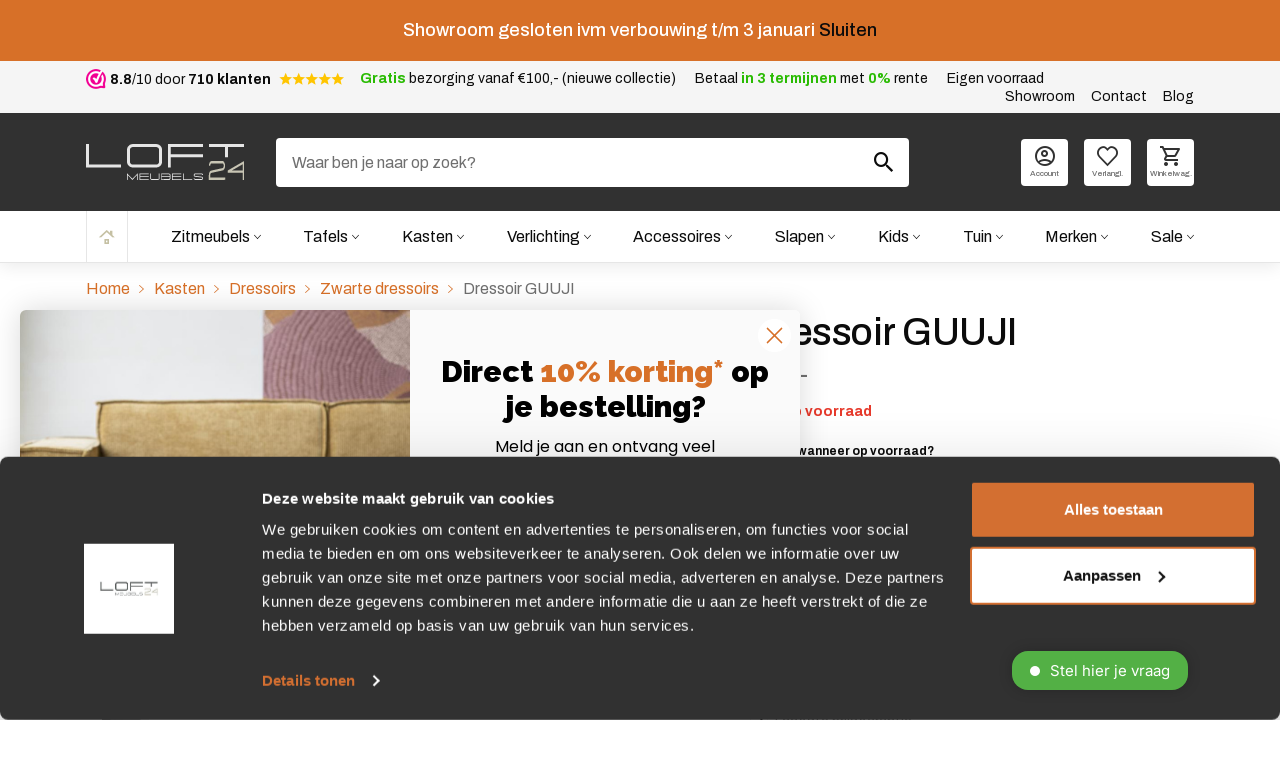

--- FILE ---
content_type: text/html; charset=UTF-8
request_url: https://www.loft24.nl/p/dressoir-guuji/
body_size: 31229
content:
<!--
           _ _
 ___ _   _(_) |_ ___  ___  _____   _____ _ __
/ __| | | | | __/ _ \/ __|/ _ \ \ / / _ \ '_ \
\__ \ |_| | | ||  __/\__ \  __/\ V /  __/ | | |
|___/\__,_|_|\__\___||___/\___| \_/ \___|_| |_|

Copyright © Suite Seven
www.suiteseven.nl

-->
<!doctype html>
<html lang="nl-NL">
  <head>
  <meta charset="utf-8">
  <meta http-equiv="x-ua-compatible" content="ie=edge">
  <meta name="viewport" content="width=device-width, initial-scale=1, shrink-to-fit=no">
  <meta name="format-detection" content="telephone=no">
  <meta name='robots' content='index, follow, max-image-preview:large, max-snippet:-1, max-video-preview:-1' />

<!-- Google Tag Manager for WordPress by gtm4wp.com -->
<script data-cfasync="false" data-pagespeed-no-defer>
	var gtm4wp_datalayer_name = "dataLayer";
	var dataLayer = dataLayer || [];
	const gtm4wp_use_sku_instead = false;
	const gtm4wp_currency = 'EUR';
	const gtm4wp_product_per_impression = 10;
	const gtm4wp_clear_ecommerce = false;
	const gtm4wp_datalayer_max_timeout = 2000;
</script>
<!-- End Google Tag Manager for WordPress by gtm4wp.com --><script type="text/javascript">
window.Trengo = window.Trengo || {};
window.Trengo.key = '06BWKOveH294wtA';
(function(d, script, t) {
    script = d.createElement('script');
    script.type = 'text/javascript';
    script.async = true;
    script.src = 'https://static.widget.trengo.eu/embed.js';
    d.getElementsByTagName('head')[0].appendChild(script);
}(document));
</script>

<meta name="p:domain_verify" content="fa613306490341171c8afccc5d855b3e"/>
	<!-- This site is optimized with the Yoast SEO plugin v24.6 - https://yoast.com/wordpress/plugins/seo/ -->
	<title>Dressoir GUUJI - Loft24.nl</title>
<link data-rocket-preload as="style" href="https://fonts.googleapis.com/css2?family=Archivo%3Awght%40400%3B500%3B700&#038;display=swap" rel="preload">
<link href="https://fonts.googleapis.com/css2?family=Archivo%3Awght%40400%3B500%3B700&#038;display=swap" media="print" onload="this.media=&#039;all&#039;" rel="stylesheet">
<noscript><link rel="stylesheet" href="https://fonts.googleapis.com/css2?family=Archivo%3Awght%40400%3B500%3B700&#038;display=swap"></noscript>
	<link rel="canonical" href="https://www.loft24.nl/p/dressoir-guuji/" />
	<meta property="og:locale" content="nl_NL" />
	<meta property="og:type" content="article" />
	<meta property="og:title" content="Dressoir GUUJI - Loft24.nl" />
	<meta property="og:url" content="https://www.loft24.nl/p/dressoir-guuji/" />
	<meta property="og:site_name" content="Loft24.nl" />
	<meta property="article:modified_time" content="2025-09-09T08:45:00+00:00" />
	<meta property="og:image" content="https://www.loft24.nl/wp-content/uploads/2022/12/4300036_1.jpg" />
	<meta property="og:image:width" content="2000" />
	<meta property="og:image:height" content="1333" />
	<meta property="og:image:type" content="image/jpeg" />
	<meta name="twitter:card" content="summary_large_image" />
	<script type="application/ld+json" class="yoast-schema-graph">{"@context":"https://schema.org","@graph":[{"@type":"WebPage","@id":"https://www.loft24.nl/p/dressoir-guuji/","url":"https://www.loft24.nl/p/dressoir-guuji/","name":"Dressoir GUUJI - Loft24.nl","isPartOf":{"@id":"https://www.loft24.nl/#website"},"primaryImageOfPage":{"@id":"https://www.loft24.nl/p/dressoir-guuji/#primaryimage"},"image":{"@id":"https://www.loft24.nl/p/dressoir-guuji/#primaryimage"},"thumbnailUrl":"https://www.loft24.nl/wp-content/uploads/2022/12/4300036_1.jpg","datePublished":"2023-01-04T09:00:18+00:00","dateModified":"2025-09-09T08:45:00+00:00","breadcrumb":{"@id":"https://www.loft24.nl/p/dressoir-guuji/#breadcrumb"},"inLanguage":"nl-NL","potentialAction":[{"@type":"ReadAction","target":["https://www.loft24.nl/p/dressoir-guuji/"]}]},{"@type":"ImageObject","inLanguage":"nl-NL","@id":"https://www.loft24.nl/p/dressoir-guuji/#primaryimage","url":"https://www.loft24.nl/wp-content/uploads/2022/12/4300036_1.jpg","contentUrl":"https://www.loft24.nl/wp-content/uploads/2022/12/4300036_1.jpg","width":2000,"height":1333},{"@type":"BreadcrumbList","@id":"https://www.loft24.nl/p/dressoir-guuji/#breadcrumb","itemListElement":[{"@type":"ListItem","position":1,"name":"Home","item":"https://www.loft24.nl/"},{"@type":"ListItem","position":2,"name":"Winkel","item":"https://www.loft24.nl/winkel/"},{"@type":"ListItem","position":3,"name":"Kasten","item":"https://www.loft24.nl/pc/kasten/"},{"@type":"ListItem","position":4,"name":"Dressoirs","item":"https://www.loft24.nl/pc/kasten/dressoirs/"},{"@type":"ListItem","position":5,"name":"Zwarte dressoirs","item":"https://www.loft24.nl/pc/kasten/dressoirs/zwarte-dressoirs/"},{"@type":"ListItem","position":6,"name":"Dressoir GUUJI"}]},{"@type":"WebSite","@id":"https://www.loft24.nl/#website","url":"https://www.loft24.nl/","name":"Loft24.nl","description":"Voor al uw industriële, vintage en robuuste meubelen van kwaliteitsmerken Eleonora, By-boo en Sevn","publisher":{"@id":"https://www.loft24.nl/#organization"},"potentialAction":[{"@type":"SearchAction","target":{"@type":"EntryPoint","urlTemplate":"https://www.loft24.nl/?s={search_term_string}"},"query-input":{"@type":"PropertyValueSpecification","valueRequired":true,"valueName":"search_term_string"}}],"inLanguage":"nl-NL"},{"@type":"Organization","@id":"https://www.loft24.nl/#organization","name":"Loft24","url":"https://www.loft24.nl/","logo":{"@type":"ImageObject","inLanguage":"nl-NL","@id":"https://www.loft24.nl/#/schema/logo/image/","url":"https://www.loft24.nl/wp-content/uploads/2022/06/logo_loft24.png","contentUrl":"https://www.loft24.nl/wp-content/uploads/2022/06/logo_loft24.png","width":143,"height":56,"caption":"Loft24"},"image":{"@id":"https://www.loft24.nl/#/schema/logo/image/"}}]}</script>
	<!-- / Yoast SEO plugin. -->


<script type='application/javascript'  id='pys-version-script'>console.log('PixelYourSite Free version 11.1.4');</script>
<link rel='dns-prefetch' href='//static.klaviyo.com' />
<link rel='dns-prefetch' href='//www.loft24.nl' />
<link rel='dns-prefetch' href='//fonts.googleapis.com' />
<link href='https://fonts.gstatic.com' crossorigin rel='preconnect' />
<link data-minify="1" rel="stylesheet" href="https://www.loft24.nl/wp-content/cache/min/1/wp-content/plugins/woocommerce-tm-extra-product-options/assets/css/epo.min.css?ver=1767060906"><link data-minify="1" rel="stylesheet" href="https://www.loft24.nl/wp-content/cache/min/1/wp-includes/css/dashicons.min.css?ver=1767060906"><link data-minify="1" rel="stylesheet" href="https://www.loft24.nl/wp-content/cache/min/1/wp-content/plugins/gutenberg/build/components/style.css?ver=1767060906"><link data-minify="1" rel="stylesheet" href="https://www.loft24.nl/wp-content/cache/min/1/wp-content/plugins/gutenberg/build/preferences/style.css?ver=1767060906"><link data-minify="1" rel="stylesheet" href="https://www.loft24.nl/wp-content/cache/min/1/wp-content/plugins/gutenberg/build/block-editor/style.css?ver=1767060906"><link data-minify="1" rel="stylesheet" href="https://www.loft24.nl/wp-content/cache/min/1/wp-content/plugins/popup-maker/dist/packages/block-library-style.css?ver=1767060906"><link data-minify="1" rel="stylesheet" href="https://www.loft24.nl/wp-content/cache/min/1/wp-content/plugins/bumbal/public/css/bumbal-public.css?ver=1767060906"><style id='global-styles-inline-css'>
:root{--wp--preset--aspect-ratio--square: 1;--wp--preset--aspect-ratio--4-3: 4/3;--wp--preset--aspect-ratio--3-4: 3/4;--wp--preset--aspect-ratio--3-2: 3/2;--wp--preset--aspect-ratio--2-3: 2/3;--wp--preset--aspect-ratio--16-9: 16/9;--wp--preset--aspect-ratio--9-16: 9/16;--wp--preset--color--black: #000000;--wp--preset--color--cyan-bluish-gray: #abb8c3;--wp--preset--color--white: #ffffff;--wp--preset--color--pale-pink: #f78da7;--wp--preset--color--vivid-red: #cf2e2e;--wp--preset--color--luminous-vivid-orange: #ff6900;--wp--preset--color--luminous-vivid-amber: #fcb900;--wp--preset--color--light-green-cyan: #7bdcb5;--wp--preset--color--vivid-green-cyan: #00d084;--wp--preset--color--pale-cyan-blue: #8ed1fc;--wp--preset--color--vivid-cyan-blue: #0693e3;--wp--preset--color--vivid-purple: #9b51e0;--wp--preset--gradient--vivid-cyan-blue-to-vivid-purple: linear-gradient(135deg,rgba(6,147,227,1) 0%,rgb(155,81,224) 100%);--wp--preset--gradient--light-green-cyan-to-vivid-green-cyan: linear-gradient(135deg,rgb(122,220,180) 0%,rgb(0,208,130) 100%);--wp--preset--gradient--luminous-vivid-amber-to-luminous-vivid-orange: linear-gradient(135deg,rgba(252,185,0,1) 0%,rgba(255,105,0,1) 100%);--wp--preset--gradient--luminous-vivid-orange-to-vivid-red: linear-gradient(135deg,rgba(255,105,0,1) 0%,rgb(207,46,46) 100%);--wp--preset--gradient--very-light-gray-to-cyan-bluish-gray: linear-gradient(135deg,rgb(238,238,238) 0%,rgb(169,184,195) 100%);--wp--preset--gradient--cool-to-warm-spectrum: linear-gradient(135deg,rgb(74,234,220) 0%,rgb(151,120,209) 20%,rgb(207,42,186) 40%,rgb(238,44,130) 60%,rgb(251,105,98) 80%,rgb(254,248,76) 100%);--wp--preset--gradient--blush-light-purple: linear-gradient(135deg,rgb(255,206,236) 0%,rgb(152,150,240) 100%);--wp--preset--gradient--blush-bordeaux: linear-gradient(135deg,rgb(254,205,165) 0%,rgb(254,45,45) 50%,rgb(107,0,62) 100%);--wp--preset--gradient--luminous-dusk: linear-gradient(135deg,rgb(255,203,112) 0%,rgb(199,81,192) 50%,rgb(65,88,208) 100%);--wp--preset--gradient--pale-ocean: linear-gradient(135deg,rgb(255,245,203) 0%,rgb(182,227,212) 50%,rgb(51,167,181) 100%);--wp--preset--gradient--electric-grass: linear-gradient(135deg,rgb(202,248,128) 0%,rgb(113,206,126) 100%);--wp--preset--gradient--midnight: linear-gradient(135deg,rgb(2,3,129) 0%,rgb(40,116,252) 100%);--wp--preset--font-size--small: 13px;--wp--preset--font-size--medium: 20px;--wp--preset--font-size--large: 36px;--wp--preset--font-size--x-large: 42px;--wp--preset--spacing--20: 0.44rem;--wp--preset--spacing--30: 0.67rem;--wp--preset--spacing--40: 1rem;--wp--preset--spacing--50: 1.5rem;--wp--preset--spacing--60: 2.25rem;--wp--preset--spacing--70: 3.38rem;--wp--preset--spacing--80: 5.06rem;--wp--preset--shadow--natural: 6px 6px 9px rgba(0, 0, 0, 0.2);--wp--preset--shadow--deep: 12px 12px 50px rgba(0, 0, 0, 0.4);--wp--preset--shadow--sharp: 6px 6px 0px rgba(0, 0, 0, 0.2);--wp--preset--shadow--outlined: 6px 6px 0px -3px rgba(255, 255, 255, 1), 6px 6px rgba(0, 0, 0, 1);--wp--preset--shadow--crisp: 6px 6px 0px rgba(0, 0, 0, 1);}:where(body) { margin: 0; }.wp-site-blocks > .alignleft { float: left; margin-right: 2em; }.wp-site-blocks > .alignright { float: right; margin-left: 2em; }.wp-site-blocks > .aligncenter { justify-content: center; margin-left: auto; margin-right: auto; }:where(.is-layout-flex){gap: 0.5em;}:where(.is-layout-grid){gap: 0.5em;}.is-layout-flow > .alignleft{float: left;margin-inline-start: 0;margin-inline-end: 2em;}.is-layout-flow > .alignright{float: right;margin-inline-start: 2em;margin-inline-end: 0;}.is-layout-flow > .aligncenter{margin-left: auto !important;margin-right: auto !important;}.is-layout-constrained > .alignleft{float: left;margin-inline-start: 0;margin-inline-end: 2em;}.is-layout-constrained > .alignright{float: right;margin-inline-start: 2em;margin-inline-end: 0;}.is-layout-constrained > .aligncenter{margin-left: auto !important;margin-right: auto !important;}.is-layout-constrained > :where(:not(.alignleft):not(.alignright):not(.alignfull)){margin-left: auto !important;margin-right: auto !important;}body .is-layout-flex{display: flex;}.is-layout-flex{flex-wrap: wrap;align-items: center;}.is-layout-flex > :is(*, div){margin: 0;}body .is-layout-grid{display: grid;}.is-layout-grid > :is(*, div){margin: 0;}body{padding-top: 0px;padding-right: 0px;padding-bottom: 0px;padding-left: 0px;}a:where(:not(.wp-element-button)){text-decoration: underline;}:root :where(.wp-element-button, .wp-block-button__link){background-color: #32373c;border-width: 0;color: #fff;font-family: inherit;font-size: inherit;line-height: inherit;padding-top: calc(0.667em + 2px);padding-right: calc(1.333em + 2px);padding-bottom: calc(0.667em + 2px);padding-left: calc(1.333em + 2px);text-decoration: none;}.has-black-color{color: var(--wp--preset--color--black) !important;}.has-cyan-bluish-gray-color{color: var(--wp--preset--color--cyan-bluish-gray) !important;}.has-white-color{color: var(--wp--preset--color--white) !important;}.has-pale-pink-color{color: var(--wp--preset--color--pale-pink) !important;}.has-vivid-red-color{color: var(--wp--preset--color--vivid-red) !important;}.has-luminous-vivid-orange-color{color: var(--wp--preset--color--luminous-vivid-orange) !important;}.has-luminous-vivid-amber-color{color: var(--wp--preset--color--luminous-vivid-amber) !important;}.has-light-green-cyan-color{color: var(--wp--preset--color--light-green-cyan) !important;}.has-vivid-green-cyan-color{color: var(--wp--preset--color--vivid-green-cyan) !important;}.has-pale-cyan-blue-color{color: var(--wp--preset--color--pale-cyan-blue) !important;}.has-vivid-cyan-blue-color{color: var(--wp--preset--color--vivid-cyan-blue) !important;}.has-vivid-purple-color{color: var(--wp--preset--color--vivid-purple) !important;}.has-black-background-color{background-color: var(--wp--preset--color--black) !important;}.has-cyan-bluish-gray-background-color{background-color: var(--wp--preset--color--cyan-bluish-gray) !important;}.has-white-background-color{background-color: var(--wp--preset--color--white) !important;}.has-pale-pink-background-color{background-color: var(--wp--preset--color--pale-pink) !important;}.has-vivid-red-background-color{background-color: var(--wp--preset--color--vivid-red) !important;}.has-luminous-vivid-orange-background-color{background-color: var(--wp--preset--color--luminous-vivid-orange) !important;}.has-luminous-vivid-amber-background-color{background-color: var(--wp--preset--color--luminous-vivid-amber) !important;}.has-light-green-cyan-background-color{background-color: var(--wp--preset--color--light-green-cyan) !important;}.has-vivid-green-cyan-background-color{background-color: var(--wp--preset--color--vivid-green-cyan) !important;}.has-pale-cyan-blue-background-color{background-color: var(--wp--preset--color--pale-cyan-blue) !important;}.has-vivid-cyan-blue-background-color{background-color: var(--wp--preset--color--vivid-cyan-blue) !important;}.has-vivid-purple-background-color{background-color: var(--wp--preset--color--vivid-purple) !important;}.has-black-border-color{border-color: var(--wp--preset--color--black) !important;}.has-cyan-bluish-gray-border-color{border-color: var(--wp--preset--color--cyan-bluish-gray) !important;}.has-white-border-color{border-color: var(--wp--preset--color--white) !important;}.has-pale-pink-border-color{border-color: var(--wp--preset--color--pale-pink) !important;}.has-vivid-red-border-color{border-color: var(--wp--preset--color--vivid-red) !important;}.has-luminous-vivid-orange-border-color{border-color: var(--wp--preset--color--luminous-vivid-orange) !important;}.has-luminous-vivid-amber-border-color{border-color: var(--wp--preset--color--luminous-vivid-amber) !important;}.has-light-green-cyan-border-color{border-color: var(--wp--preset--color--light-green-cyan) !important;}.has-vivid-green-cyan-border-color{border-color: var(--wp--preset--color--vivid-green-cyan) !important;}.has-pale-cyan-blue-border-color{border-color: var(--wp--preset--color--pale-cyan-blue) !important;}.has-vivid-cyan-blue-border-color{border-color: var(--wp--preset--color--vivid-cyan-blue) !important;}.has-vivid-purple-border-color{border-color: var(--wp--preset--color--vivid-purple) !important;}.has-vivid-cyan-blue-to-vivid-purple-gradient-background{background: var(--wp--preset--gradient--vivid-cyan-blue-to-vivid-purple) !important;}.has-light-green-cyan-to-vivid-green-cyan-gradient-background{background: var(--wp--preset--gradient--light-green-cyan-to-vivid-green-cyan) !important;}.has-luminous-vivid-amber-to-luminous-vivid-orange-gradient-background{background: var(--wp--preset--gradient--luminous-vivid-amber-to-luminous-vivid-orange) !important;}.has-luminous-vivid-orange-to-vivid-red-gradient-background{background: var(--wp--preset--gradient--luminous-vivid-orange-to-vivid-red) !important;}.has-very-light-gray-to-cyan-bluish-gray-gradient-background{background: var(--wp--preset--gradient--very-light-gray-to-cyan-bluish-gray) !important;}.has-cool-to-warm-spectrum-gradient-background{background: var(--wp--preset--gradient--cool-to-warm-spectrum) !important;}.has-blush-light-purple-gradient-background{background: var(--wp--preset--gradient--blush-light-purple) !important;}.has-blush-bordeaux-gradient-background{background: var(--wp--preset--gradient--blush-bordeaux) !important;}.has-luminous-dusk-gradient-background{background: var(--wp--preset--gradient--luminous-dusk) !important;}.has-pale-ocean-gradient-background{background: var(--wp--preset--gradient--pale-ocean) !important;}.has-electric-grass-gradient-background{background: var(--wp--preset--gradient--electric-grass) !important;}.has-midnight-gradient-background{background: var(--wp--preset--gradient--midnight) !important;}.has-small-font-size{font-size: var(--wp--preset--font-size--small) !important;}.has-medium-font-size{font-size: var(--wp--preset--font-size--medium) !important;}.has-large-font-size{font-size: var(--wp--preset--font-size--large) !important;}.has-x-large-font-size{font-size: var(--wp--preset--font-size--x-large) !important;}
:where(.wp-block-columns.is-layout-flex){gap: 2em;}:where(.wp-block-columns.is-layout-grid){gap: 2em;}
:root :where(.wp-block-pullquote){font-size: 1.5em;line-height: 1.6;}
:where(.wp-block-post-template.is-layout-flex){gap: 1.25em;}:where(.wp-block-post-template.is-layout-grid){gap: 1.25em;}
</style>
<link rel="stylesheet" href="https://www.loft24.nl/wp-content/plugins/woocommerce/assets/css/photoswipe/photoswipe.min.css"><link rel="stylesheet" href="https://www.loft24.nl/wp-content/plugins/woocommerce/assets/css/photoswipe/default-skin/default-skin.min.css"><link data-minify="1" rel="stylesheet" href="https://www.loft24.nl/wp-content/cache/min/1/wp-content/plugins/woocommerce/assets/css/woocommerce.css?ver=1767060906"><style id='woocommerce-inline-inline-css'>
.woocommerce form .form-row .required { visibility: visible; }
</style>
<link rel="stylesheet" href="https://www.loft24.nl/wp-content/plugins/ti-woocommerce-wishlist/assets/fonts/tinvwl-webfont.woff2"><link data-minify="1" rel="stylesheet" href="https://www.loft24.nl/wp-content/cache/min/1/wp-content/plugins/woocommerce-product-bundles/assets/css/frontend/checkout-blocks.css?ver=1767060906"><link rel="stylesheet" href="https://www.loft24.nl/wp-content/plugins/woocommerce-waitlist/includes/css/src/wcwl_frontend.min.css"><style id='kadence-blocks-global-variables-inline-css'>
:root {--global-kb-font-size-sm:clamp(0.8rem, 0.73rem + 0.217vw, 0.9rem);--global-kb-font-size-md:clamp(1.1rem, 0.995rem + 0.326vw, 1.25rem);--global-kb-font-size-lg:clamp(1.75rem, 1.576rem + 0.543vw, 2rem);--global-kb-font-size-xl:clamp(2.25rem, 1.728rem + 1.63vw, 3rem);--global-kb-font-size-xxl:clamp(2.5rem, 1.456rem + 3.26vw, 4rem);--global-kb-font-size-xxxl:clamp(2.75rem, 0.489rem + 7.065vw, 6rem);}:root {--global-palette1: #3182CE;--global-palette2: #2B6CB0;--global-palette3: #1A202C;--global-palette4: #2D3748;--global-palette5: #4A5568;--global-palette6: #718096;--global-palette7: #EDF2F7;--global-palette8: #F7FAFC;--global-palette9: #ffffff;}
</style>
<link data-minify="1" rel="stylesheet" href="https://www.loft24.nl/wp-content/cache/min/1/wp-content/plugins/woo-min-max-quantity-step-control-single/assets/css/wcmmq-front.css?ver=1767060906"><link data-minify="1" rel="stylesheet" href="https://www.loft24.nl/wp-content/cache/min/1/wp-content/themes/loft24/dist/styles/vendor_ac663a13.css?ver=1767060906"><link data-minify="1" rel="stylesheet" href="https://www.loft24.nl/wp-content/cache/min/1/wp-content/themes/loft24/dist/styles/icomoon_ac663a13.css?ver=1767060906"><link data-minify="1" rel="stylesheet" href="https://www.loft24.nl/wp-content/cache/min/1/wp-content/plugins/woocommerce-product-bundles/assets/css/frontend/woocommerce.css?ver=1767060906"><link data-minify="1" rel="stylesheet" href="https://www.loft24.nl/wp-content/cache/min/1/wp-content/themes/loft24/dist/styles/main_ac663a13.css?ver=1767060906"><style id='themecomplete-extra-css-inline-css'>
.woocommerce #content table.cart img.epo-upload-image, .woocommerce table.cart img.epo-upload-image, .woocommerce-page #content table.cart img.epo-upload-image, .woocommerce-page table.cart img.epo-upload-image, .epo-upload-image {max-width: 70% !important;max-height: none !important;}

</style>
<link data-minify="1" rel="stylesheet" href="https://www.loft24.nl/wp-content/cache/min/1/wp-content/plugins/prdctfltr/includes/css/styles.css?ver=1767060906"><style id='rocket-lazyload-inline-css'>
.rll-youtube-player{position:relative;padding-bottom:56.23%;height:0;overflow:hidden;max-width:100%;}.rll-youtube-player:focus-within{outline: 2px solid currentColor;outline-offset: 5px;}.rll-youtube-player iframe{position:absolute;top:0;left:0;width:100%;height:100%;z-index:100;background:0 0}.rll-youtube-player img{bottom:0;display:block;left:0;margin:auto;max-width:100%;width:100%;position:absolute;right:0;top:0;border:none;height:auto;-webkit-transition:.4s all;-moz-transition:.4s all;transition:.4s all}.rll-youtube-player img:hover{-webkit-filter:brightness(75%)}.rll-youtube-player .play{height:100%;width:100%;left:0;top:0;position:absolute;background:url(https://www.loft24.nl/wp-content/plugins/wp-rocket/assets/img/youtube.png) no-repeat center;background-color: transparent !important;cursor:pointer;border:none;}
</style>
        <script data-minify="1" type="text/javascript" src="https://www.loft24.nl/wp-content/cache/min/1/js/ld/ld.js?ver=1767060907" async="true"></script>
            <script type="text/javascript">
                var deviceType = /iPad/.test(navigator.userAgent) ? "t" : /Mobile|iP(hone|od)|Android|BlackBerry|IEMobile|Silk/.test(navigator.userAgent) ? "m" : "d";
                window.criteo_q = window.criteo_q || [];
                window.criteo_q.push(  {"event":"setAccount","account":108486},
                  {"event":"setSiteType","type":deviceType,"ecpplugin":"woocommerce-mc"},
                  {"event":"setEmail","email":"","hash_method":"sha256"},
                  {"event":"setZipcode","zipcode":""},
                  {"event":"viewItem","item":15818} );
            </script>
            
<!-- Stream WordPress user activity plugin v4.1.1 -->
<!-- WebwinkelKeur: sidebar not activated --><style type="text/css">
span.wcmmq_prefix {
    float: left;
    padding: 10px;
    margin: 0;
}
</style>
<!-- Google Tag Manager for WordPress by gtm4wp.com -->
<!-- GTM Container placement set to automatic -->
<script data-cfasync="false" data-pagespeed-no-defer>
	var dataLayer_content = {"pagePostType":"product","pagePostType2":"single-product","pagePostAuthor":"suite7","customerTotalOrders":0,"customerTotalOrderValue":0,"customerFirstName":"","customerLastName":"","customerBillingFirstName":"","customerBillingLastName":"","customerBillingCompany":"","customerBillingAddress1":"","customerBillingAddress2":"","customerBillingCity":"","customerBillingState":"","customerBillingPostcode":"","customerBillingCountry":"","customerBillingEmail":"","customerBillingEmailHash":"","customerBillingPhone":"","customerShippingFirstName":"","customerShippingLastName":"","customerShippingCompany":"","customerShippingAddress1":"","customerShippingAddress2":"","customerShippingCity":"","customerShippingState":"","customerShippingPostcode":"","customerShippingCountry":"","productRatingCounts":[],"productAverageRating":0,"productReviewCount":0,"productType":"simple","productIsVariable":0};
	dataLayer.push( dataLayer_content );
</script>
<script data-cfasync="false" data-pagespeed-no-defer>
(function(w,d,s,l,i){w[l]=w[l]||[];w[l].push({'gtm.start':
new Date().getTime(),event:'gtm.js'});var f=d.getElementsByTagName(s)[0],
j=d.createElement(s),dl=l!='dataLayer'?'&l='+l:'';j.async=true;j.src=
'//www.googletagmanager.com/gtm.js?id='+i+dl;f.parentNode.insertBefore(j,f);
})(window,document,'script','dataLayer','GTM-K2F28H2');
</script>
<!-- End Google Tag Manager for WordPress by gtm4wp.com -->	<noscript><style>.woocommerce-product-gallery{ opacity: 1 !important; }</style></noscript>
	<link rel="icon" href="https://www.loft24.nl/wp-content/uploads/2022/07/cropped-favicon-100x100.png" sizes="32x32">
<link rel="icon" href="https://www.loft24.nl/wp-content/uploads/2022/07/cropped-favicon-350x350.png" sizes="192x192">
<link rel="apple-touch-icon" href="https://www.loft24.nl/wp-content/uploads/2022/07/cropped-favicon-350x350.png">
<meta name="msapplication-TileImage" content="https://www.loft24.nl/wp-content/uploads/2022/07/cropped-favicon-350x350.png">
<meta name="generator" content="XforWooCommerce.com - Product Filter for WooCommerce"/>		<style id="wp-custom-css">
			.postid-109911 header,
.postid-109911 .wp-block-post-title,
.postid-109911 h1 {
    display: none !important;
}

#CookiebotWidget {
	z-index: 1 !important;
}


		</style>
		<script class="tm-hidden" type="text/template" id="tmpl-tc-cart-options-popup">
	<div class='header'>
		<h3>{{{ data.title }}}</h3>
	</div>
	<div id='{{{ data.id }}}' class='float-editbox'>{{{ data.html }}}</div>
	<div class='footer'>
		<div class='inner'>
			<span class='tm-button button button-secondary button-large floatbox-cancel'>{{{ data.close }}}</span>
		</div>
	</div>
</script>
<script class="tm-hidden" type="text/template" id="tmpl-tc-lightbox">
	<div class="tc-lightbox-wrap">
		<span class="tc-lightbox-button tcfa tcfa-search tc-transition tcinit"></span>
	</div>
</script>
<script class="tm-hidden" type="text/template" id="tmpl-tc-lightbox-zoom">
	<span class="tc-lightbox-button-close tcfa tcfa-times"></span>
	{{{ data.img }}}
</script>
<script class="tm-hidden" type="text/template" id="tmpl-tc-final-totals">
	<dl class="tm-extra-product-options-totals tm-custom-price-totals">
		<# if (data.show_unit_price==true){ #>		<dt class="tm-unit-price">{{{ data.unit_price }}}</dt>
		<dd class="tm-unit-price">
			<span class="price amount options">{{{ data.formatted_unit_price }}}</span>
		</dd>		<# } #>
		<# if (data.show_options_vat==true){ #>		<dt class="tm-vat-options-totals">{{{ data.options_vat_total }}}</dt>
		<dd class="tm-vat-options-totals">
			<span class="price amount options">{{{ data.formatted_vat_options_total }}}</span>
		</dd>		<# } #>
		<# if (data.show_options_total==true){ #>		<dt class="tm-options-totals">{{{ data.options_total }}}</dt>
		<dd class="tm-options-totals">
			<span class="price amount options">{{{ data.formatted_options_total }}}</span>
		</dd>		<# } #>
		<# if (data.show_fees_total==true){ #>		<dt class="tm-fee-totals">{{{ data.fees_total }}}</dt>
		<dd class="tm-fee-totals">
			<span class="price amount fees">{{{ data.formatted_fees_total }}}</span>
		</dd>		<# } #>
		<# if (data.show_extra_fee==true){ #>		<dt class="tm-extra-fee">{{{ data.extra_fee }}}</dt>
		<dd class="tm-extra-fee">
			<span class="price amount options extra-fee">{{{ data.formatted_extra_fee }}}</span>
		</dd>		<# } #>
		<# if (data.show_final_total==true){ #>		<dt class="tm-final-totals">{{{ data.final_total }}}</dt>
		<dd class="tm-final-totals">
			<span class="price amount final">{{{ data.formatted_final_total }}}</span>
		</dd>		<# } #>
			</dl>
</script>
<script class="tm-hidden" type="text/template" id="tmpl-tc-price">
	<span class="amount">{{{ data.price.price }}}</span>
</script>
<script class="tm-hidden" type="text/template" id="tmpl-tc-sale-price">
	<del>
		<span class="tc-original-price amount">{{{ data.price.original_price }}}</span>
	</del>
	<ins>
		<span class="amount">{{{ data.price.price }}}</span>
	</ins>
</script>
<script class="tm-hidden" type="text/template" id="tmpl-tc-section-pop-link">
	<div id="tm-section-pop-up" class="tm-extra-product-options flasho tc-wrapper tm-section-pop-up single tm-animated appear">
		<div class='header'><h3>{{{ data.title }}}</h3></div>
		<div class="float-editbox" id="tc-floatbox-content"></div>
		<div class='footer'>
			<div class='inner'>
				<span class='tm-button button button-secondary button-large floatbox-cancel'>{{{ data.close }}}</span>
			</div>
		</div>
	</div>
</script>
<script class="tm-hidden" type="text/template" id="tmpl-tc-floating-box-nks">
	<# if (data.values.length) {#>
	{{{ data.html_before }}}
	<div class="tc-row tm-fb-labels">
		<span class="tc-cell tc-col-3 tm-fb-title">{{{ data.option_label }}}</span>
		<span class="tc-cell tc-col-3 tm-fb-value">{{{ data.option_value }}}</span>
		<span class="tc-cell tc-col-3 tm-fb-quantity">{{{ data.option__qty }}}</span>
		<span class="tc-cell tc-col-3 tm-fb-price">{{{ data.option_lpric }}}</span>
	</div>
	<# for (var i = 0; i < data.values.length; i++) { #>
		<# if (data.values[i].label_show=='' || data.values[i].value_show=='') {#>
	<div class="tc-row">
			<# if (data.values[i].label_show=='') {#>
		<span class="tc-cell tc-col-3 tm-fb-title">{{{ data.values[i].title }}}</span>
			<# } #>
			<# if (data.values[i].value_show=='') {#>
		<span class="tc-cell tc-col-3 tm-fb-value">{{{ data.values[i].value }}}</span>
			<# } #>
		<span class="tc-cell tc-col-3 tm-fb-quantity">{{{ data.values[i].quantity }}}</span>
		<span class="tc-cell tc-col-3 tm-fb-price">{{{ data.values[i].price }}}</span>
	</div>
		<# } #>
	<# } #>
	{{{ data.html_after }}}
	{{{ data.totals }}}
	<# }#>
</script>
<script class="tm-hidden" type="text/template" id="tmpl-tc-floating-box">
	<# if (data.values.length) {#>
	{{{ data.html_before }}}
	<dl class="tm-fb">
		<# for (var i = 0; i < data.values.length; i++) { #>
			<# if (data.values[i].label_show=='') {#>
		<dt class="tm-fb-title">{{{ data.values[i].title }}}</dt>
			<# } #>
			<# if (data.values[i].value_show=='') {#>
		<dd class="tm-fb-value">{{{ data.values[i].value }}}</dd>
			<# } #>
		<# } #>
	</dl>
	{{{ data.html_after }}}
	{{{ data.totals }}}
	<# }#>
</script>
<script class="tm-hidden" type="text/template" id="tmpl-tc-chars-remanining">
	<span class="tc-chars">
		<span class="tc-chars-remanining">{{{ data.maxlength }}}</span>
		<span class="tc-remaining"> {{{ data.characters_remaining }}}</span>
	</span>
</script>
<script class="tm-hidden" type="text/template" id="tmpl-tc-formatted-price"><# if (data.customer_price_format_wrap_start) {#>
	{{{ data.customer_price_format_wrap_start }}}
	<# } #>&lt;span class=&quot;woocommerce-Price-amount amount&quot;&gt;&lt;bdi&gt;&lt;span class=&quot;woocommerce-Price-currencySymbol&quot;&gt;&lt;/span&gt;{{{ data.price }}}&lt;/bdi&gt;&lt;/span&gt;<# if (data.customer_price_format_wrap_end) {#>
	{{{ data.customer_price_format_wrap_end }}}
	<# } #></script>
<script class="tm-hidden" type="text/template" id="tmpl-tc-formatted-sale-price"><# if (data.customer_price_format_wrap_start) {#>
	{{{ data.customer_price_format_wrap_start }}}
	<# } #>&lt;del aria-hidden=&quot;true&quot;&gt;&lt;span class=&quot;woocommerce-Price-amount amount&quot;&gt;&lt;bdi&gt;&lt;span class=&quot;woocommerce-Price-currencySymbol&quot;&gt;&lt;/span&gt;{{{ data.price }}}&lt;/bdi&gt;&lt;/span&gt;&lt;/del&gt; &lt;span class=&quot;screen-reader-text&quot;&gt;Oorspronkelijke prijs was: {{{ data.price }}}.&lt;/span&gt;&lt;ins aria-hidden=&quot;true&quot;&gt;&lt;span class=&quot;woocommerce-Price-amount amount&quot;&gt;&lt;bdi&gt;&lt;span class=&quot;woocommerce-Price-currencySymbol&quot;&gt;&lt;/span&gt;{{{ data.sale_price }}}&lt;/bdi&gt;&lt;/span&gt;&lt;/ins&gt;&lt;span class=&quot;screen-reader-text&quot;&gt;Huidige prijs is: {{{ data.sale_price }}}.&lt;/span&gt;<# if (data.customer_price_format_wrap_end) {#>
	{{{ data.customer_price_format_wrap_end }}}
	<# } #></script>
<script class="tm-hidden" type="text/template" id="tmpl-tc-upload-messages">
	<div class="header">
		<h3>{{{ data.title }}}</h3>
	</div>
	<div class="float-editbox" id="tc-floatbox-content">
		<div class="tc-upload-messages">
			<div class="tc-upload-message">{{{ data.message }}}</div>
			<# for (var i in data.files) {
				if (data.files.hasOwnProperty(i)) {#>
				<div class="tc-upload-files">{{{ data.files[i] }}}</div>
				<# }
			}#>
		</div>
	</div>
	<div class="footer">
		<div class="inner">&nbsp;</div>
	</div>
</script>
<noscript><style id="rocket-lazyload-nojs-css">.rll-youtube-player, [data-lazy-src]{display:none !important;}</style></noscript>  <meta name="generator" content="WP Rocket 3.20.1.2" data-wpr-features="wpr_defer_js wpr_minify_js wpr_lazyload_images wpr_lazyload_iframes wpr_image_dimensions wpr_minify_css wpr_preload_links wpr_desktop" /></head>
  <body class="product-template-default single single-product postid-15818 theme-loft24/resources woocommerce woocommerce-page woocommerce-demo-store woocommerce-no-js tm-responsive tinvwl-theme-style dressoir-guuji suite7 app-data index-data singular-data single-data single-product-data single-product-dressoir-guuji-data">
  <a class="action skip contentarea d-none" href="#contentarea"><span>Ga naar de inhoud</span></a>
        <header data-rocket-location-hash="9496dc44cbda5cdebb84f02bfc4ab41b" class="header">
  <p class="woocommerce-store-notice demo_store" data-notice-id="c9f3e0f0e2e0537d037b527f93ee72bf" style="display:none;">Showroom gesloten ivm verbouwing t/m 3 januari  <a href="#" class="woocommerce-store-notice__dismiss-link">Sluiten</a></p><div data-rocket-location-hash="7d83d1eb38bd50e05568c7c7e6ea60dc" class="header__top">
  <div data-rocket-location-hash="de318adc9ae9cee62aa20ef3eff5eb81" class="container-xl">
    <div class="row align-items-center">

              <div class="col-auto mx-auto mx-lg-0">
          <a href="https://www.webwinkelkeur.nl/webshop/Loft24_1204986" class="rating rating--link" target="_blank">
  <img width="40" height="40" src="data:image/svg+xml,%3Csvg%20xmlns='http://www.w3.org/2000/svg'%20viewBox='0%200%2040%2040'%3E%3C/svg%3E" class="rating__img" alt="Webwinkelkeur logo" data-lazy-src="https://www.loft24.nl/wp-content/themes/loft24/dist/images/webwinkelkeur-sm_be464eb3.png"><noscript><img width="40" height="40" src="https://www.loft24.nl/wp-content/themes/loft24/dist/images/webwinkelkeur-sm_be464eb3.png" class="rating__img" alt="Webwinkelkeur logo"></noscript>
  <span class="rating__text"><span class="fw-bold">8.8</span>/10 door <span class="fw-bold">710 klanten</span></span>
  <div class="rating__stars">
          <i class="icon-star text-yellow fs-xxs mr-05"></i>
          <i class="icon-star text-yellow fs-xxs mr-05"></i>
          <i class="icon-star text-yellow fs-xxs mr-05"></i>
          <i class="icon-star text-yellow fs-xxs mr-05"></i>
          <i class="icon-star text-yellow fs-xxs mr-05"></i>
      </div>
  </a>
        </div>
      
              <div class="col-auto d-none d-lg-block ms-lg-0 px-0">
                       <span class="text-gray-900 me-1 me-xl-2"><span class="fw-bold text-tertiary">Gratis</span> bezorging vanaf €100,- (nieuwe collectie)</span>
                       <span class="text-gray-900 me-1 me-xl-2">Betaal <span class="fw-bold text-tertiary">in 3 termijnen</span> met <span class="fw-bold text-tertiary">0%</span> rente</span>
                       <span class="text-gray-900 me-1 me-xl-2">Eigen voorraad</span>
                  </div>
      
              <div class="col-12 col-lg-auto d-none d-lg-block ms-auto">
          <ul id="menu-topbarmenu" class="list-unstyled d-flex mb-0"><li class="nav-topbar__item nav-topbar__item--top depth-0"><a href="https://www.loft24.nl/showroom/" class="nav-topbar__anchor depth-0">Showroom</a></li>
<li class="nav-topbar__item nav-topbar__item--top depth-0"><a href="https://www.loft24.nl/contact/" class="nav-topbar__anchor depth-0">Contact</a></li>
<li class="nav-topbar__item nav-topbar__item--top depth-0"><a href="https://www.loft24.nl/blog/" class="nav-topbar__anchor depth-0">Blog</a></li>
</ul>
        </div>
      
    </div>
  </div>
</div>

  <div data-rocket-location-hash="a84487eb9ddd9b6981c8b03d57fb68d6" class="header__main">
  <div data-rocket-location-hash="108a31f8a6997184e4d23baa58cd4b3c" class="container-xl">
    <div class="row align-items-center">

      <div class="col-auto d-flex d-lg-none align-items-center ms-auto">
        <div class="btn btn--white nav-toggle" data-action="toggle-nav">
          <span class="nav-toggle__line"></span>
          <span class="btn--white__text">Menu</span>
        </div>
      </div>

      <div class="col col-lg-2 d-flex align-items-center justify-content-center px-0 px-sm-2">
        <a href="https://www.loft24.nl/" class="header__logo-wrap" aria-label="logo">
          <svg xmlns="http://www.w3.org/2000/svg" viewBox="0 0 202.7 46"><path d="M0 30V0h3.8v26.3H45V30H0zm60.1 0c-2.1 0-3.8-.7-5.3-2.2-1.5-1.5-2.2-3.3-2.2-5.3v-15c0-2 .7-3.8 2.2-5.3C56.2.7 58 0 60.1 0h30c2 0 3.8.7 5.3 2.2s2.2 3.2 2.2 5.3v15c0 2.1-.7 3.9-2.2 5.3-1.5 1.5-3.2 2.2-5.3 2.2h-30zm30-3.7c1 0 1.9-.4 2.6-1.1.7-.7 1.1-1.6 1.1-2.7v-15c0-1-.4-1.9-1.1-2.6s-1.6-1.1-2.6-1.1h-30c-1.1 0-2 .4-2.7 1.1-.7.7-1.1 1.6-1.1 2.6v15c0 1.1.3 2 1.1 2.7.7.7 1.6 1.1 2.7 1.1h30zm15 3.7V0h45v3.8h-41.3v9.4h41.3v3.7h-41.3V30h-3.7zm73.2-13.1V3.8h-20.6V0h45.1v3.8h-20.6V17h-3.9v-.1z" fill="#e5e5e5"/><path d="M157.6 46v-6c0-1.6.3-3.1 1-4.3.7-1.2 1.5-1.8 2.5-1.8l13.9-3c.5 0 .9-.3 1.2-.9.3-.6.5-1.3.5-2.2s-.2-1.5-.5-2.1-.8-.9-1.2-.9h-13.9c-.5 0-.9.3-1.2.9-.3.6-.5 1.3-.5 2.1h-1.7c0-1.6.3-3.1 1-4.3.7-1.2 1.5-1.8 2.5-1.8H175c.9 0 1.8.6 2.4 1.8.7 1.2 1 2.6 1 4.3s-.3 3.1-1 4.3c-.7 1.2-1.5 1.8-2.4 1.8l-13.9 3c-.5 0-.9.3-1.2.9-.3.6-.5 1.3-.5 2.1v3h19.1v3c-.1.1-20.9.1-20.9.1zm43.4 0v-9.1h-19.1v-3l20.8-12.1V46H201zm0-12.1v-8l-13.9 8H201z" fill="#c8c5b4"/><path d="M52.5 46v-8.2h.5l6.5 6.7 6.5-6.7h.5V46h-1v-6.2l-6 6.2-6-6.2V46c.1-.1-.9-.1-1 0zm16 0v-8.2h12v1h-11v2.6h11v1h-11V45h11v1h-12zm15.9 0c-.6 0-1-.2-1.4-.6-.4-.4-.6-.9-.6-1.5v-6.2h1v6.2c0 .3.1.5.3.7.2.2.4.3.7.3h8c.3 0 .5-.1.7-.3.2-.2.3-.5.3-.7v-6.2h1v6.2c0 .6-.2 1-.6 1.5-.4.4-.9.6-1.4.6h-8zm12 0v-8.2h10c.5 0 1 .2 1.4.6s.6.9.6 1.5V44c0 .6-.2 1-.6 1.5-.4.4-.9.6-1.4.6l-10-.1zm10.9-4.7v-1.5c0-.3-.1-.5-.3-.7s-.4-.3-.7-.3h-9v2.6l10-.1zm-1 3.6c.3 0 .5-.1.7-.3.2-.2.3-.5.3-.7v-1.5h-10V45l9-.1zm4 1.1v-8.2h12v1h-11v2.6h11v1h-11V45h11v1h-12zm14 0v-8.2h1V45h11v1h-12zm15.9 0c-.6 0-1-.2-1.4-.6-.4-.4-.6-.9-.6-1.5h1c0 .3.1.5.3.7.2.2.4.3.7.3h8c.3 0 .5-.1.7-.3.2-.2.3-.5.3-.7s-.1-.5-.3-.7-.4-.3-.7-.3l-8-1c-.6 0-1-.2-1.4-.6-.4-.4-.6-.9-.6-1.5s.2-1 .6-1.5.9-.6 1.4-.6h8c.5 0 1 .2 1.4.6s.6.9.6 1.5h-1c0-.3-.1-.5-.3-.7s-.4-.3-.7-.3h-8c-.3 0-.5.1-.7.3-.2.2-.3.5-.3.7s.1.5.3.7c.2.2.4.3.7.3l8 1c.5 0 1 .2 1.4.6s.6.9.6 1.5-.2 1-.6 1.5c-.4.4-.9.6-1.4.6h-8z" fill="#e5e5e5"/></svg>
        </a>
      </div>

      <div class="col-auto d-flex order-3 order-lg-4">
        <a href="https://www.loft24.nl/mijn-account/" class="btn btn--white">
          <i class="icon-user"></i>
          <span class="btn--white__text">Account</span>
        </a>

        <a href="https://www.loft24.nl/verlanglijst/" class="btn btn--white ms-1 ms-lg-2 position-relative">
          <span class="wishlist_products_counter   no-txt wishlist-counter-with-products">
	<span class="wishlist_products_counter_text"></span>
			<span class="wishlist_products_counter_number"></span>
	</span>

          <i class="icon-heart"></i>
          <span class="btn--white__text">Verlangl.</span>
        </a>

        				<a href="https://www.loft24.nl/winkelwagen/" class="btn btn--white ms-1 ms-lg-2 position-relative">
          <span id="counter" class=""></span>
          <i class="icon-cart"></i>
          <span class="btn--white__text">Winkelwag.</span>
				</a>
      </div>

              <div class="col-12 col-lg-7 me-auto order-4 order-lg-3 mt-2 mt-lg-0">
          <form id="search" class="search-form" role="search" method="get" action="https://www.loft24.nl/winkel/">
  <div class="input-group">
    <input id="s7-search" class="search-field form-control mb-0" type="search"
      placeholder="Waar ben je naar op zoek?"
      value="" name="s" aria-label="Zoeken"
      title="Zoeken naar:"
      data-no-result="Geen resultaten gevonden..."
      autocomplete="off" />
    <button type="submit" class="btn" aria-label="Zoeken">
      <i class="icon icon-search" data-search-icon="search"></i>
      <i class="icon icon-loading d-none" data-search-icon="loading"></i>
    </button>
  </div>
  <div class="s7-search-overlay"></div>
</form>
        </div>
      
    </div>
  </div>
</div>

  <div class="nav__backdrop" data-action="toggle-filter"></div>
  <div data-rocket-location-hash="6798c4395850a194319a8e43dc2b0bf9" class="header__bottom">
  <div data-rocket-location-hash="f918c4e27becbdcbb8caa00bcba3ef96" class="container-xl">
    <div class="row">
      <div class="col">
        <nav class="nav__wrapper">
      <div class="nav__top">
      <div class="row align-items-center g-0">
        <div class="col">
          <svg xmlns="http://www.w3.org/2000/svg" viewBox="0 0 202.7 46"><path d="M0 30V0h3.8v26.3H45V30H0zm60.1 0c-2.1 0-3.8-.7-5.3-2.2-1.5-1.5-2.2-3.3-2.2-5.3v-15c0-2 .7-3.8 2.2-5.3C56.2.7 58 0 60.1 0h30c2 0 3.8.7 5.3 2.2s2.2 3.2 2.2 5.3v15c0 2.1-.7 3.9-2.2 5.3-1.5 1.5-3.2 2.2-5.3 2.2h-30zm30-3.7c1 0 1.9-.4 2.6-1.1.7-.7 1.1-1.6 1.1-2.7v-15c0-1-.4-1.9-1.1-2.6s-1.6-1.1-2.6-1.1h-30c-1.1 0-2 .4-2.7 1.1-.7.7-1.1 1.6-1.1 2.6v15c0 1.1.3 2 1.1 2.7.7.7 1.6 1.1 2.7 1.1h30zm15 3.7V0h45v3.8h-41.3v9.4h41.3v3.7h-41.3V30h-3.7zm73.2-13.1V3.8h-20.6V0h45.1v3.8h-20.6V17h-3.9v-.1z" fill="#e5e5e5"/><path d="M157.6 46v-6c0-1.6.3-3.1 1-4.3.7-1.2 1.5-1.8 2.5-1.8l13.9-3c.5 0 .9-.3 1.2-.9.3-.6.5-1.3.5-2.2s-.2-1.5-.5-2.1-.8-.9-1.2-.9h-13.9c-.5 0-.9.3-1.2.9-.3.6-.5 1.3-.5 2.1h-1.7c0-1.6.3-3.1 1-4.3.7-1.2 1.5-1.8 2.5-1.8H175c.9 0 1.8.6 2.4 1.8.7 1.2 1 2.6 1 4.3s-.3 3.1-1 4.3c-.7 1.2-1.5 1.8-2.4 1.8l-13.9 3c-.5 0-.9.3-1.2.9-.3.6-.5 1.3-.5 2.1v3h19.1v3c-.1.1-20.9.1-20.9.1zm43.4 0v-9.1h-19.1v-3l20.8-12.1V46H201zm0-12.1v-8l-13.9 8H201z" fill="#c8c5b4"/><path d="M52.5 46v-8.2h.5l6.5 6.7 6.5-6.7h.5V46h-1v-6.2l-6 6.2-6-6.2V46c.1-.1-.9-.1-1 0zm16 0v-8.2h12v1h-11v2.6h11v1h-11V45h11v1h-12zm15.9 0c-.6 0-1-.2-1.4-.6-.4-.4-.6-.9-.6-1.5v-6.2h1v6.2c0 .3.1.5.3.7.2.2.4.3.7.3h8c.3 0 .5-.1.7-.3.2-.2.3-.5.3-.7v-6.2h1v6.2c0 .6-.2 1-.6 1.5-.4.4-.9.6-1.4.6h-8zm12 0v-8.2h10c.5 0 1 .2 1.4.6s.6.9.6 1.5V44c0 .6-.2 1-.6 1.5-.4.4-.9.6-1.4.6l-10-.1zm10.9-4.7v-1.5c0-.3-.1-.5-.3-.7s-.4-.3-.7-.3h-9v2.6l10-.1zm-1 3.6c.3 0 .5-.1.7-.3.2-.2.3-.5.3-.7v-1.5h-10V45l9-.1zm4 1.1v-8.2h12v1h-11v2.6h11v1h-11V45h11v1h-12zm14 0v-8.2h1V45h11v1h-12zm15.9 0c-.6 0-1-.2-1.4-.6-.4-.4-.6-.9-.6-1.5h1c0 .3.1.5.3.7.2.2.4.3.7.3h8c.3 0 .5-.1.7-.3.2-.2.3-.5.3-.7s-.1-.5-.3-.7-.4-.3-.7-.3l-8-1c-.6 0-1-.2-1.4-.6-.4-.4-.6-.9-.6-1.5s.2-1 .6-1.5.9-.6 1.4-.6h8c.5 0 1 .2 1.4.6s.6.9.6 1.5h-1c0-.3-.1-.5-.3-.7s-.4-.3-.7-.3h-8c-.3 0-.5.1-.7.3-.2.2-.3.5-.3.7s.1.5.3.7c.2.2.4.3.7.3l8 1c.5 0 1 .2 1.4.6s.6.9.6 1.5-.2 1-.6 1.5c-.4.4-.9.6-1.4.6h-8z" fill="#e5e5e5"/></svg>
        </div>
        <div class="col-auto">
          <div class="nav-toggle is-open" data-action="toggle-nav"><span class="nav-toggle__line"></span></div>
        </div>
      </div>
    </div>
        <ul id="menu-hoofdmenu-organogram" class="nav--main"><li class="nav__item nav__item--top depth-0"><a href="https://www.loft24.nl/" class="nav__anchor depth-0 nav__anchor--home">Home</a></li>
<li class="nav__item nav__item--top depth-0 nav__item--has-children"><a href="https://www.loft24.nl/pc/zitmeubels/" class="nav__anchor depth-0 nav__anchor--has-chevron">Zitmeubels</a><span class="nav__chevron"><i class="icon icon-chevron fs-xs"></i></span>
<ul class="sub-menu nav__dropdown nav__dropdown--top">
	<li class="nav__item nav__item--sub depth-1 nav__item--has-children"><a href="https://www.loft24.nl/pc/zitmeubels/eetkamerstoelen/" class="nav__anchor depth-1 nav__anchor--has-chevron">Eetkamerstoelen</a><span class="nav__chevron"><i class="icon icon-chevron fs-xs"></i></span>
	<ul class="sub-menu nav__dropdown nav__dropdown--sub">
		<li class="nav__item nav__item--sub depth-2"><a href="https://www.loft24.nl/pc/zitmeubels/eetkamerstoelen/eetkamerstoelen-met-armleuning/" class="nav__anchor depth-2">Eetkamerstoelen met armleuning</a></li>
		<li class="nav__item nav__item--sub depth-2"><a href="https://www.loft24.nl/pc/zitmeubels/eetkamerstoelen/eetkamerstoelen-zonder-armleuning/" class="nav__anchor depth-2">Eetkamerstoelen zonder armleuning</a></li>
		<li class="nav__item nav__item--sub depth-2"><a href="https://www.loft24.nl/pc/zitmeubels/eetkamerstoelen/velvet-fluweel-eetkamerstoelen/" class="nav__anchor depth-2">Eetkamerstoelen velvet &amp; fluweel</a></li>
		<li class="nav__item nav__item--sub depth-2"><a href="https://www.loft24.nl/pc/zitmeubels/eetkamerstoelen/boucle-teddy-eetkamerstoelen/" class="nav__anchor depth-2">Eetkamerstoelen bouclé &amp; teddy</a></li>
		<li class="nav__item nav__item--sub depth-2"><a href="https://www.loft24.nl/pc/zitmeubels/eetkamerstoelen/leer-kunstleer-eetkamerstoelen/" class="nav__anchor depth-2">Eetkamerstoelen leer &amp; kunstleer</a></li>
		<li class="nav__item nav__item--sub depth-2"><a href="https://www.loft24.nl/pc/zitmeubels/eetkamerstoelen/eetkamerstoelen-met-wieltjes/" class="nav__anchor depth-2">Eetkamerstoelen met wieltjes</a></li>
		<li class="nav__item nav__item--sub depth-2"><a href="https://www.loft24.nl/pc/zitmeubels/eetkamerstoelen/draaibare-eetkamerstoelen/" class="nav__anchor depth-2">Draaibare eetkamerstoelen</a></li>
		<li class="nav__item nav__item--sub depth-2"><a href="https://www.loft24.nl/pc/zitmeubels/eetkamerstoelen/beige-eetkamerstoelen/" class="nav__anchor depth-2">Beige eetkamerstoelen</a></li>
		<li class="nav__item nav__item--sub depth-2"><a href="https://www.loft24.nl/pc/zitmeubels/eetkamerstoelen/blauwe-eetkamerstoelen/" class="nav__anchor depth-2">Blauwe eetkamerstoelen</a></li>
		<li class="nav__item nav__item--sub depth-2"><a href="https://www.loft24.nl/pc/zitmeubels/eetkamerstoelen/groene-eetkamerstoelen/" class="nav__anchor depth-2">Groene eetkamerstoelen</a></li>
		<li class="nav__item nav__item--sub depth-2"><a href="https://www.loft24.nl/pc/zitmeubels/eetkamerstoelen/roze-eetkamerstoelen/" class="nav__anchor depth-2">Roze eetkamerstoelen</a></li>
		<li class="nav__item nav__item--sub depth-2"><a href="https://www.loft24.nl/pc/zitmeubels/eetkamerstoelen/taupe-eetkamerstoelen/" class="nav__anchor depth-2">Taupe eetkamerstoelen</a></li>
		<li class="nav__item nav__item--sub depth-2"><a href="https://www.loft24.nl/pc/zitmeubels/eetkamerstoelen/witte-eetkamerstoelen/" class="nav__anchor depth-2">Witte eetkamerstoelen</a></li>
		<li class="nav__item nav__item--sub depth-2"><a href="https://www.loft24.nl/pc/zitmeubels/eetkamerstoelen/zwarte-eetkamerstoelen/" class="nav__anchor depth-2">Zwarte eetkamerstoelen</a></li>
		<li class="nav__item nav__item--sub depth-2"><a href="https://www.loft24.nl/pc/zitmeubels/eetkamerstoelen/kuipstoelen/" class="nav__anchor depth-2">Kuipstoelen</a></li>
		<li class="nav__item nav__item--sub depth-2"><a href="https://www.loft24.nl/pc/zitmeubels/eetkamerstoelen/japandi-stoelen/" class="nav__anchor depth-2">Japandi stoelen</a></li>
	</ul>
</li>
	<li class="nav__item nav__item--sub depth-1 nav__item--has-children"><a href="https://www.loft24.nl/pc/zitmeubels/fauteuils/" class="nav__anchor depth-1 nav__anchor--has-chevron">Fauteuils</a><span class="nav__chevron"><i class="icon icon-chevron fs-xs"></i></span>
	<ul class="sub-menu nav__dropdown nav__dropdown--sub">
		<li class="nav__item nav__item--sub depth-2"><a href="https://www.loft24.nl/pc/zitmeubels/fauteuils/velvet-fluweel-fauteuils/" class="nav__anchor depth-2">Fauteuils velvet &amp; fluweel</a></li>
		<li class="nav__item nav__item--sub depth-2"><a href="https://www.loft24.nl/pc/zitmeubels/fauteuils/boucle-teddy-fauteuils/" class="nav__anchor depth-2">Fauteuils bouclé &amp; teddy</a></li>
		<li class="nav__item nav__item--sub depth-2"><a href="https://www.loft24.nl/pc/zitmeubels/fauteuils/leer-kunstleer-fauteuils/" class="nav__anchor depth-2">Fauteuils leer &amp; kunstleer</a></li>
		<li class="nav__item nav__item--sub depth-2"><a href="https://www.loft24.nl/pc/zitmeubels/fauteuils/stof-textiel-fauteuils/" class="nav__anchor depth-2">Fauteuils stof &amp; textiel</a></li>
		<li class="nav__item nav__item--sub depth-2"><a href="https://www.loft24.nl/pc/zitmeubels/fauteuils/fauteuils-met-voetenbank/" class="nav__anchor depth-2">Fauteuils met voetenbank</a></li>
		<li class="nav__item nav__item--sub depth-2"><a href="https://www.loft24.nl/pc/zitmeubels/fauteuils/fauteuils-zelf-samenstellen/" class="nav__anchor depth-2">Modulaire fauteuils</a></li>
		<li class="nav__item nav__item--sub depth-2"><a href="https://www.loft24.nl/pc/zitmeubels/fauteuils/relax-fauteuils/" class="nav__anchor depth-2">Relax fauteuils</a></li>
		<li class="nav__item nav__item--sub depth-2"><a href="https://www.loft24.nl/pc/zitmeubels/fauteuils/draaibare-fauteuils/" class="nav__anchor depth-2">Draaibare fauteuils</a></li>
		<li class="nav__item nav__item--sub depth-2"><a href="https://www.loft24.nl/pc/zitmeubels/fauteuils/ronde-fauteuils/" class="nav__anchor depth-2">Ronde fauteuils</a></li>
		<li class="nav__item nav__item--sub depth-2"><a href="https://www.loft24.nl/pc/zitmeubels/fauteuils/beige-fauteuils/" class="nav__anchor depth-2">Beige fauteuils</a></li>
		<li class="nav__item nav__item--sub depth-2"><a href="https://www.loft24.nl/pc/zitmeubels/fauteuils/bruine-fauteuils/" class="nav__anchor depth-2">Bruine fauteuils</a></li>
		<li class="nav__item nav__item--sub depth-2"><a href="https://www.loft24.nl/pc/zitmeubels/fauteuils/groene-fauteuils/" class="nav__anchor depth-2">Groene fauteuils</a></li>
		<li class="nav__item nav__item--sub depth-2"><a href="https://www.loft24.nl/pc/zitmeubels/fauteuils/grijze-fauteuils/" class="nav__anchor depth-2">Grijze fauteuils</a></li>
		<li class="nav__item nav__item--sub depth-2"><a href="https://www.loft24.nl/pc/zitmeubels/fauteuils/taupe-fauteuils/" class="nav__anchor depth-2">Taupe fauteuils</a></li>
		<li class="nav__item nav__item--sub depth-2"><a href="https://www.loft24.nl/pc/zitmeubels/fauteuils/organische-fauteuils/" class="nav__anchor depth-2">Organische fauteuils</a></li>
	</ul>
</li>
	<li class="nav__item nav__item--sub depth-1 nav__item--has-children"><a href="https://www.loft24.nl/pc/zitmeubels/banken/" class="nav__anchor depth-1 nav__anchor--has-chevron">Banken</a><span class="nav__chevron"><i class="icon icon-chevron fs-xs"></i></span>
	<ul class="sub-menu nav__dropdown nav__dropdown--sub">
		<li class="nav__item nav__item--sub depth-2"><a href="https://www.loft24.nl/pc/zitmeubels/banken/modulaire-banken/" class="nav__anchor depth-2">Modulaire banken</a></li>
		<li class="nav__item nav__item--sub depth-2"><a href="https://www.loft24.nl/pc/zitmeubels/banken/hoekbanken/" class="nav__anchor depth-2">Hoekbanken</a></li>
		<li class="nav__item nav__item--sub depth-2"><a href="https://www.loft24.nl/pc/zitmeubels/banken/loungebanken/" class="nav__anchor depth-2">Loungebanken</a></li>
		<li class="nav__item nav__item--sub depth-2"><a href="https://www.loft24.nl/pc/zitmeubels/banken/eetkamerbanken/" class="nav__anchor depth-2">Eetkamerbanken</a></li>
		<li class="nav__item nav__item--sub depth-2"><a href="https://www.loft24.nl/pc/zitmeubels/banken/daybeds/" class="nav__anchor depth-2">Daybeds</a></li>
		<li class="nav__item nav__item--sub depth-2"><a href="https://www.loft24.nl/pc/zitmeubels/banken/2-zitsbanken/" class="nav__anchor depth-2">2-zitsbanken</a></li>
		<li class="nav__item nav__item--sub depth-2"><a href="https://www.loft24.nl/pc/zitmeubels/banken/3-zitsbanken/" class="nav__anchor depth-2">3-zitsbanken</a></li>
		<li class="nav__item nav__item--sub depth-2"><a href="https://www.loft24.nl/pc/zitmeubels/banken/4-zitsbanken/" class="nav__anchor depth-2">4-zitsbanken</a></li>
		<li class="nav__item nav__item--sub depth-2"><a href="https://www.loft24.nl/pc/zitmeubels/banken/5-zitsbanken/" class="nav__anchor depth-2">5-zitsbanken</a></li>
	</ul>
</li>
	<li class="nav__item nav__item--sub depth-1 nav__item--has-children"><a href="https://www.loft24.nl/pc/zitmeubels/barkrukken-barstoelen/" class="nav__anchor depth-1 nav__anchor--has-chevron">Barkrukken &amp; Barstoelen</a><span class="nav__chevron"><i class="icon icon-chevron fs-xs"></i></span>
	<ul class="sub-menu nav__dropdown nav__dropdown--sub">
		<li class="nav__item nav__item--sub depth-2"><a href="https://www.loft24.nl/pc/zitmeubels/barkrukken-barstoelen/leer-kunstleer-barkrukken/" class="nav__anchor depth-2">Barkrukken leer &amp; kunstleer</a></li>
		<li class="nav__item nav__item--sub depth-2"><a href="https://www.loft24.nl/pc/zitmeubels/barkrukken-barstoelen/houten-barkrukken/" class="nav__anchor depth-2">Barkrukken hout</a></li>
		<li class="nav__item nav__item--sub depth-2"><a href="https://www.loft24.nl/pc/zitmeubels/barkrukken-barstoelen/velvet-fluweel-barkrukken/" class="nav__anchor depth-2">Barkrukken velvet &amp; fluweel</a></li>
		<li class="nav__item nav__item--sub depth-2"><a href="https://www.loft24.nl/pc/zitmeubels/barkrukken-barstoelen/boucle-teddy-barkrukken/" class="nav__anchor depth-2">Barkrukken bouclé &amp; teddy</a></li>
		<li class="nav__item nav__item--sub depth-2"><a href="https://www.loft24.nl/pc/zitmeubels/barkrukken-barstoelen/verstelbare-barkrukken/" class="nav__anchor depth-2">Barkrukken verstelbaar</a></li>
		<li class="nav__item nav__item--sub depth-2"><a href="https://www.loft24.nl/pc/zitmeubels/barkrukken-barstoelen/barkrukken-met-rugleuning/" class="nav__anchor depth-2">Barkrukken met rugleuning</a></li>
		<li class="nav__item nav__item--sub depth-2"><a href="https://www.loft24.nl/pc/zitmeubels/barkrukken-barstoelen/draaibare-barkrukken/" class="nav__anchor depth-2">Draaibare barkrukken</a></li>
		<li class="nav__item nav__item--sub depth-2"><a href="https://www.loft24.nl/pc/zitmeubels/barkrukken-barstoelen/beige-barkrukken/" class="nav__anchor depth-2">Beige barkrukken</a></li>
		<li class="nav__item nav__item--sub depth-2"><a href="https://www.loft24.nl/pc/zitmeubels/barkrukken-barstoelen/blauwe-barkrukken/" class="nav__anchor depth-2">Blauwe barkrukken</a></li>
		<li class="nav__item nav__item--sub depth-2"><a href="https://www.loft24.nl/pc/zitmeubels/barkrukken-barstoelen/grijze-barkrukken/" class="nav__anchor depth-2">Grijze barkrukken</a></li>
		<li class="nav__item nav__item--sub depth-2"><a href="https://www.loft24.nl/pc/zitmeubels/barkrukken-barstoelen/groene-barkrukken/" class="nav__anchor depth-2">Groene barkrukken</a></li>
		<li class="nav__item nav__item--sub depth-2"><a href="https://www.loft24.nl/pc/zitmeubels/barkrukken-barstoelen/roze-barkrukken/" class="nav__anchor depth-2">Roze barkrukken</a></li>
		<li class="nav__item nav__item--sub depth-2"><a href="https://www.loft24.nl/pc/zitmeubels/barkrukken-barstoelen/taupe-barkrukken/" class="nav__anchor depth-2">Taupe barkrukken</a></li>
		<li class="nav__item nav__item--sub depth-2"><a href="https://www.loft24.nl/pc/zitmeubels/barkrukken-barstoelen/witte-barkrukken/" class="nav__anchor depth-2">Witte barkrukken</a></li>
	</ul>
</li>
	<li class="nav__item nav__item--sub depth-1"><a href="https://www.loft24.nl/pc/zitmeubels/bureaustoelen/" class="nav__anchor depth-1">Bureaustoelen</a></li>
	<li class="nav__item nav__item--sub depth-1"><a href="https://www.loft24.nl/pc/zitmeubels/hockers-poefen/" class="nav__anchor depth-1">Hockers &amp; Poefs</a></li>
	<li class="nav__item nav__item--sub depth-1"><a href="https://www.loft24.nl/pc/zitmeubels/krukjes/" class="nav__anchor depth-1">Krukjes</a></li>
	<li class="nav__item nav__item--sub depth-1"><a href="https://www.loft24.nl/pc/zitmeubels/halbanken/" class="nav__anchor depth-1">Halbanken</a></li>
	<li class="nav__item nav__item--sub depth-1"><a href="https://www.loft24.nl/pc/zitmeubels/zitzakken-loungekussens/" class="nav__anchor depth-1">Zitzakken &amp; loungekussens</a></li>
</ul>
</li>
<li class="nav__item nav__item--top depth-0 nav__item--has-children"><a href="https://www.loft24.nl/pc/tafels/" class="nav__anchor depth-0 nav__anchor--has-chevron">Tafels</a><span class="nav__chevron"><i class="icon icon-chevron fs-xs"></i></span>
<ul class="sub-menu nav__dropdown nav__dropdown--top">
	<li class="nav__item nav__item--sub depth-1 nav__item--has-children"><a href="https://www.loft24.nl/pc/tafels/eettafels/" class="nav__anchor depth-1 nav__anchor--has-chevron">Eettafels</a><span class="nav__chevron"><i class="icon icon-chevron fs-xs"></i></span>
	<ul class="sub-menu nav__dropdown nav__dropdown--sub">
		<li class="nav__item nav__item--sub depth-2"><a href="https://www.loft24.nl/pc/tafels/eettafels/ovale-eettafels/" class="nav__anchor depth-2">Ovale eettafels</a></li>
		<li class="nav__item nav__item--sub depth-2"><a href="https://www.loft24.nl/pc/tafels/eettafels/organische-eettafels/" class="nav__anchor depth-2">Organische eettafels</a></li>
		<li class="nav__item nav__item--sub depth-2"><a href="https://www.loft24.nl/pc/tafels/eettafels/rechte-eettafels/" class="nav__anchor depth-2">Rechte eettafels</a></li>
		<li class="nav__item nav__item--sub depth-2"><a href="https://www.loft24.nl/pc/tafels/eettafels/ronde-eettafels/" class="nav__anchor depth-2">Ronde eettafels</a></li>
		<li class="nav__item nav__item--sub depth-2"><a href="https://www.loft24.nl/pc/tafels/eettafels/marmeren-travertin-eettafels/" class="nav__anchor depth-2">Marmeren &amp; Travertin eettafels</a></li>
		<li class="nav__item nav__item--sub depth-2"><a href="https://www.loft24.nl/pc/tafels/eettafels/uitschuifbare-eettafels/" class="nav__anchor depth-2">Uitschuifbare eettafels</a></li>
		<li class="nav__item nav__item--sub depth-2"><a href="https://www.loft24.nl/pc/tafels/eettafels/bruine-eettafels/" class="nav__anchor depth-2">Bruine eettafels</a></li>
		<li class="nav__item nav__item--sub depth-2"><a href="https://www.loft24.nl/pc/tafels/eettafels/zwarte-eettafels/" class="nav__anchor depth-2">Zwarte eettafels</a></li>
		<li class="nav__item nav__item--sub depth-2"><a href="https://www.loft24.nl/pc/tafels/eettafels/boomstam-eettafels/" class="nav__anchor depth-2">Boomstam eettafels</a></li>
		<li class="nav__item nav__item--sub depth-2"><a href="https://www.loft24.nl/pc/tafels/eettafels/mangohouten-eettafels/" class="nav__anchor depth-2">Mangohouten eettafels</a></li>
	</ul>
</li>
	<li class="nav__item nav__item--sub depth-1 nav__item--has-children"><a href="https://www.loft24.nl/pc/tafels/bijzettafels/" class="nav__anchor depth-1 nav__anchor--has-chevron">Bijzettafels</a><span class="nav__chevron"><i class="icon icon-chevron fs-xs"></i></span>
	<ul class="sub-menu nav__dropdown nav__dropdown--sub">
		<li class="nav__item nav__item--sub depth-2"><a href="https://www.loft24.nl/pc/tafels/bijzettafels/ronde-bijzettafels/" class="nav__anchor depth-2">Ronde bijzettafels</a></li>
		<li class="nav__item nav__item--sub depth-2"><a href="https://www.loft24.nl/pc/tafels/bijzettafels/rechte-bijzettafels/" class="nav__anchor depth-2">Rechte bijzettafels</a></li>
		<li class="nav__item nav__item--sub depth-2"><a href="https://www.loft24.nl/pc/tafels/bijzettafels/organische-bijzettafels/" class="nav__anchor depth-2">Organische bijzettafels</a></li>
		<li class="nav__item nav__item--sub depth-2"><a href="https://www.loft24.nl/pc/tafels/bijzettafels/vierkante-bijzettafels/" class="nav__anchor depth-2">Vierkante bijzettafels</a></li>
		<li class="nav__item nav__item--sub depth-2"><a href="https://www.loft24.nl/pc/tafels/bijzettafels/bijzettafels-set/" class="nav__anchor depth-2">Bijzettafel sets</a></li>
		<li class="nav__item nav__item--sub depth-2"><a href="https://www.loft24.nl/pc/tafels/bijzettafels/zwarte-bijzettafels/" class="nav__anchor depth-2">Zwarte bijzettafels</a></li>
		<li class="nav__item nav__item--sub depth-2"><a href="https://www.loft24.nl/pc/tafels/bijzettafels/marmeren-travertin-bijzettafels/" class="nav__anchor depth-2">Marmeren &amp; Travertin bijzettafels</a></li>
		<li class="nav__item nav__item--sub depth-2"><a href="https://www.loft24.nl/pc/tafels/bijzettafels/rechthoekige-bijzettafels/" class="nav__anchor depth-2">Rechthoekige bijzettafels</a></li>
	</ul>
</li>
	<li class="nav__item nav__item--sub depth-1 nav__item--has-children"><a href="https://www.loft24.nl/pc/tafels/salontafels/" class="nav__anchor depth-1 nav__anchor--has-chevron">Salontafels</a><span class="nav__chevron"><i class="icon icon-chevron fs-xs"></i></span>
	<ul class="sub-menu nav__dropdown nav__dropdown--sub">
		<li class="nav__item nav__item--sub depth-2"><a href="https://www.loft24.nl/pc/tafels/salontafels/organische-salontafels/" class="nav__anchor depth-2">Organische salontafels</a></li>
		<li class="nav__item nav__item--sub depth-2"><a href="https://www.loft24.nl/pc/tafels/salontafels/travertin-salontafels/" class="nav__anchor depth-2">Travertin &amp; Marmer salontafels</a></li>
		<li class="nav__item nav__item--sub depth-2"><a href="https://www.loft24.nl/pc/tafels/salontafels/glazen-salontafels/" class="nav__anchor depth-2">Glazen salontafels</a></li>
		<li class="nav__item nav__item--sub depth-2"><a href="https://www.loft24.nl/pc/tafels/bijzettafels/salontafel-set/" class="nav__anchor depth-2">Salontafel set</a></li>
		<li class="nav__item nav__item--sub depth-2"><a href="https://www.loft24.nl/pc/tafels/salontafels/ronde-salontafels/" class="nav__anchor depth-2">Ronde salontafels</a></li>
		<li class="nav__item nav__item--sub depth-2"><a href="https://www.loft24.nl/pc/tafels/salontafels/vierkante-salontafels/" class="nav__anchor depth-2">Vierkante salontafels</a></li>
		<li class="nav__item nav__item--sub depth-2"><a href="https://www.loft24.nl/pc/tafels/salontafels/ovale-salontafels/" class="nav__anchor depth-2">Ovale salontafels</a></li>
		<li class="nav__item nav__item--sub depth-2"><a href="https://www.loft24.nl/pc/tafels/salontafels/rechte-salontafels/" class="nav__anchor depth-2">Rechte salontafels</a></li>
		<li class="nav__item nav__item--sub depth-2"><a href="https://www.loft24.nl/pc/tafels/salontafels/beige-salontafels/" class="nav__anchor depth-2">Beige salontafels</a></li>
		<li class="nav__item nav__item--sub depth-2"><a href="https://www.loft24.nl/pc/tafels/salontafels/bruine-salontafels/" class="nav__anchor depth-2">Bruine salontafels</a></li>
		<li class="nav__item nav__item--sub depth-2"><a href="https://www.loft24.nl/pc/tafels/salontafels/witte-salontafels/" class="nav__anchor depth-2">Witte salontafels</a></li>
		<li class="nav__item nav__item--sub depth-2"><a href="https://www.loft24.nl/pc/tafels/salontafels/zwarte-salontafels/" class="nav__anchor depth-2">Zwarte salontafels</a></li>
		<li class="nav__item nav__item--sub depth-2"><a href="https://www.loft24.nl/pc/tafels/salontafels/mangohouten-salontafels/" class="nav__anchor depth-2">Mangohouten salontafels</a></li>
	</ul>
</li>
	<li class="nav__item nav__item--sub depth-1"><a href="https://www.loft24.nl/pc/tafels/sidetables/" class="nav__anchor depth-1">Sidetables</a></li>
	<li class="nav__item nav__item--sub depth-1"><a href="https://www.loft24.nl/pc/tafels/bureaus/" class="nav__anchor depth-1">Bureaus</a></li>
	<li class="nav__item nav__item--sub depth-1"><a href="https://www.loft24.nl/pc/tafels/bartafels/" class="nav__anchor depth-1">Bartafels</a></li>
	<li class="nav__item nav__item--sub depth-1"><a href="https://www.loft24.nl/pc/tafels/bistrotafels/" class="nav__anchor depth-1">Bistrotafels</a></li>
	<li class="nav__item nav__item--sub depth-1"><a href="https://www.loft24.nl/pc/tafels/laptoptafels/" class="nav__anchor depth-1">Laptoptafels</a></li>
</ul>
</li>
<li class="current-product-ancestor active current-product-parent nav__item nav__item--top depth-0 nav__item--has-children"><a href="https://www.loft24.nl/pc/kasten/" class="nav__anchor depth-0 nav__anchor--has-chevron">Kasten</a><span class="nav__chevron"><i class="icon icon-chevron fs-xs"></i></span>
<ul class="sub-menu nav__dropdown nav__dropdown--top">
	<li class="nav__item nav__item--sub depth-1 nav__item--has-children"><a href="https://www.loft24.nl/pc/kasten/buffetkasten-vitrinekasten-kasten/" class="nav__anchor depth-1 nav__anchor--has-chevron">Buffetkasten &amp; Vitrinekasten</a><span class="nav__chevron"><i class="icon icon-chevron fs-xs"></i></span>
	<ul class="sub-menu nav__dropdown nav__dropdown--sub">
		<li class="nav__item nav__item--sub depth-2"><a href="https://www.loft24.nl/pc/kasten/buffetkasten-vitrinekasten-kasten/houten-buffet-vitrinekasten/" class="nav__anchor depth-2">Houten buffet &amp; vitrinekasten</a></li>
	</ul>
</li>
	<li class="nav__item nav__item--sub depth-1 nav__item--has-children"><a href="https://www.loft24.nl/pc/kasten/tv-meubels-tv-kasten/" class="nav__anchor depth-1 nav__anchor--has-chevron">tv-meubels &amp; tv-kasten</a><span class="nav__chevron"><i class="icon icon-chevron fs-xs"></i></span>
	<ul class="sub-menu nav__dropdown nav__dropdown--sub">
		<li class="nav__item nav__item--sub depth-2"><a href="https://www.loft24.nl/pc/kasten/tv-meubels/houten-tv-meubels/" class="nav__anchor depth-2">Houten TV-meubels</a></li>
		<li class="nav__item nav__item--sub depth-2"><a href="https://www.loft24.nl/pc/kasten/tv-meubels/metalen-tv-meubels/" class="nav__anchor depth-2">Metalen TV-meubels</a></li>
		<li class="nav__item nav__item--sub depth-2"><a href="https://www.loft24.nl/pc/kasten/tv-meubels/mangohouten-tv-meubels/" class="nav__anchor depth-2">Mangohouten tv-meubels</a></li>
		<li class="nav__item nav__item--sub depth-2"><a href="https://www.loft24.nl/pc/kasten/tv-meubels/zwarte-tv-meubels/" class="nav__anchor depth-2">Zwarte Tv-meubels</a></li>
	</ul>
</li>
	<li class="nav__item nav__item--sub depth-1 nav__item--has-children"><a href="https://www.loft24.nl/pc/kasten/opbergkasten/" class="nav__anchor depth-1 nav__anchor--has-chevron">Opbergkasten</a><span class="nav__chevron"><i class="icon icon-chevron fs-xs"></i></span>
	<ul class="sub-menu nav__dropdown nav__dropdown--sub">
		<li class="nav__item nav__item--sub depth-2"><a href="https://www.loft24.nl/pc/kasten/opbergkasten/eikenhouten-opbergkasten/" class="nav__anchor depth-2">Eikenhouten opbergkasten</a></li>
		<li class="nav__item nav__item--sub depth-2"><a href="https://www.loft24.nl/pc/kasten/opbergkasten/mangohouten-opbergkasten/" class="nav__anchor depth-2">Mangohouten opbergkasten</a></li>
		<li class="nav__item nav__item--sub depth-2"><a href="https://www.loft24.nl/pc/kasten/opbergkasten/zwarte-opbergkasten/" class="nav__anchor depth-2">Zwarte opbergkasten</a></li>
	</ul>
</li>
	<li class="nav__item nav__item--sub depth-1 nav__item--has-children"><a href="https://www.loft24.nl/pc/kasten/boekenkasten/" class="nav__anchor depth-1 nav__anchor--has-chevron">Boekenkasten</a><span class="nav__chevron"><i class="icon icon-chevron fs-xs"></i></span>
	<ul class="sub-menu nav__dropdown nav__dropdown--sub">
		<li class="nav__item nav__item--sub depth-2"><a href="https://www.loft24.nl/pc/kasten/boekenkasten/mangohouten-boekenkasten/" class="nav__anchor depth-2">Mangohouten boekenkasten</a></li>
		<li class="nav__item nav__item--sub depth-2"><a href="https://www.loft24.nl/pc/kasten/boekenkasten/zwarte-boekenkasten/" class="nav__anchor depth-2">Zwarte boekenkasten</a></li>
	</ul>
</li>
	<li class="nav__item nav__item--sub depth-1"><a href="https://www.loft24.nl/pc/kasten/nachtkastjes/" class="nav__anchor depth-1">Nachtkastjes</a></li>
	<li class="nav__item nav__item--sub depth-1 nav__item--has-children"><a href="https://www.loft24.nl/pc/kasten/open-kasten/" class="nav__anchor depth-1 nav__anchor--has-chevron">Open kasten</a><span class="nav__chevron"><i class="icon icon-chevron fs-xs"></i></span>
	<ul class="sub-menu nav__dropdown nav__dropdown--sub">
		<li class="nav__item nav__item--sub depth-2"><a href="https://www.loft24.nl/pc/kasten/open-kasten/houten-open-kasten/" class="nav__anchor depth-2">Houten open kasten</a></li>
		<li class="nav__item nav__item--sub depth-2"><a href="https://www.loft24.nl/pc/kasten/open-kasten/zwarte-open-kasten/" class="nav__anchor depth-2">Zwarte open kasten</a></li>
	</ul>
</li>
	<li class="nav__item nav__item--sub depth-1 nav__item--has-children"><a href="https://www.loft24.nl/pc/kasten/wandkasten/" class="nav__anchor depth-1 nav__anchor--has-chevron">Wandkasten &amp; Wandrekken</a><span class="nav__chevron"><i class="icon icon-chevron fs-xs"></i></span>
	<ul class="sub-menu nav__dropdown nav__dropdown--sub">
		<li class="nav__item nav__item--sub depth-2"><a href="https://www.loft24.nl/pc/kasten/wandkasten/mangohouten-wandkasten/" class="nav__anchor depth-2">Mangohouten wandkasten</a></li>
		<li class="nav__item nav__item--sub depth-2"><a href="https://www.loft24.nl/pc/kasten/wandkasten/metalen-wandkasten/" class="nav__anchor depth-2">Metalen wandkasten</a></li>
		<li class="nav__item nav__item--sub depth-2"><a href="https://www.loft24.nl/pc/kasten/wandkasten/zwarte-wandkasten/" class="nav__anchor depth-2">Zwarte wandkasten</a></li>
	</ul>
</li>
	<li class="nav__item nav__item--sub depth-1"><a href="https://www.loft24.nl/pc/kasten/wijnkasten/" class="nav__anchor depth-1">Wijnkasten &amp; Wijnrekken</a></li>
	<li class="nav__item nav__item--sub depth-1 nav__item--has-children"><a href="https://www.loft24.nl/pc/kasten/vakkenkasten/" class="nav__anchor depth-1 nav__anchor--has-chevron">Vakkenkasten</a><span class="nav__chevron"><i class="icon icon-chevron fs-xs"></i></span>
	<ul class="sub-menu nav__dropdown nav__dropdown--sub">
		<li class="nav__item nav__item--sub depth-2"><a href="https://www.loft24.nl/pc/kasten/vakkenkasten/houten-vakkenkasten/" class="nav__anchor depth-2">Houten vakkenkasten</a></li>
		<li class="nav__item nav__item--sub depth-2"><a href="https://www.loft24.nl/pc/kasten/vakkenkasten/zwarte-vakkenkasten/" class="nav__anchor depth-2">Zwarte vakkenkasten</a></li>
	</ul>
</li>
	<li class="current-product-ancestor active current-product-parent nav__item nav__item--sub depth-1 nav__item--has-children"><a href="https://www.loft24.nl/pc/kasten/dressoirs/" class="nav__anchor depth-1 nav__anchor--has-chevron">Dressoirs</a><span class="nav__chevron"><i class="icon icon-chevron fs-xs"></i></span>
	<ul class="sub-menu nav__dropdown nav__dropdown--sub">
		<li class="current-product-ancestor active current-product-parent nav__item nav__item--sub depth-2"><a href="https://www.loft24.nl/pc/kasten/dressoirs/zwarte-dressoirs/" class="nav__anchor depth-2">Zwarte dressoirs</a></li>
		<li class="nav__item nav__item--sub depth-2"><a href="https://www.loft24.nl/pc/kasten/dressoirs/mangohouten-dressoirs/" class="nav__anchor depth-2">Mangohouten dressoirs</a></li>
		<li class="nav__item nav__item--sub depth-2"><a href="https://www.loft24.nl/pc/kasten/dressoirs/metalen-dressoirs/" class="nav__anchor depth-2">Metalen dressoirs</a></li>
	</ul>
</li>
	<li class="nav__item nav__item--sub depth-1"><a href="https://www.loft24.nl/pc/kasten/halkasten/" class="nav__anchor depth-1">Halkasten</a></li>
	<li class="nav__item nav__item--sub depth-1"><a href="https://www.loft24.nl/pc/kasten/ladekasten/" class="nav__anchor depth-1">Ladekasten</a></li>
	<li class="nav__item nav__item--sub depth-1"><a href="https://www.loft24.nl/pc/kasten/trolleys/" class="nav__anchor depth-1">Trolleys</a></li>
</ul>
</li>
<li class="nav__item nav__item--top depth-0 nav__item--has-children"><a href="https://www.loft24.nl/pc/verlichting/" class="nav__anchor depth-0 nav__anchor--has-chevron">Verlichting</a><span class="nav__chevron"><i class="icon icon-chevron fs-xs"></i></span>
<ul class="sub-menu nav__dropdown nav__dropdown--top">
	<li class="nav__item nav__item--sub depth-1"><a href="https://www.loft24.nl/pc/verlichting/hanglampen/" class="nav__anchor depth-1">Hanglampen</a></li>
	<li class="nav__item nav__item--sub depth-1"><a href="https://www.loft24.nl/pc/verlichting/plafondlampen/" class="nav__anchor depth-1">Plafondlampen</a></li>
	<li class="nav__item nav__item--sub depth-1"><a href="https://www.loft24.nl/pc/verlichting/vloerlampen/" class="nav__anchor depth-1">Vloerlampen</a></li>
	<li class="nav__item nav__item--sub depth-1"><a href="https://www.loft24.nl/pc/verlichting/tafellampen/" class="nav__anchor depth-1">Tafellampen</a></li>
	<li class="nav__item nav__item--sub depth-1"><a href="https://www.loft24.nl/pc/verlichting/wandlampen/" class="nav__anchor depth-1">Wandlampen</a></li>
	<li class="nav__item nav__item--sub depth-1"><a href="https://www.loft24.nl/pc/verlichting/lichtbronnen/" class="nav__anchor depth-1">Lichtbronnen</a></li>
	<li class="nav__item nav__item--sub depth-1"><a href="https://www.loft24.nl/pc/verlichting/lampenkappen/" class="nav__anchor depth-1">Lampenkappen</a></li>
</ul>
</li>
<li class="nav__item nav__item--top depth-0 nav__item--has-children"><a href="https://www.loft24.nl/pc/accessoires/" class="nav__anchor depth-0 nav__anchor--has-chevron">Accessoires</a><span class="nav__chevron"><i class="icon icon-chevron fs-xs"></i></span>
<ul class="sub-menu nav__dropdown nav__dropdown--top">
	<li class="nav__item nav__item--sub depth-1 nav__item--has-children"><a href="https://www.loft24.nl/pc/accessoires/spiegels/" class="nav__anchor depth-1 nav__anchor--has-chevron">Spiegels</a><span class="nav__chevron"><i class="icon icon-chevron fs-xs"></i></span>
	<ul class="sub-menu nav__dropdown nav__dropdown--sub">
		<li class="nav__item nav__item--sub depth-2"><a href="https://www.loft24.nl/pc/accessoires/spiegels/organische-spiegels/" class="nav__anchor depth-2">Organische spiegels</a></li>
		<li class="nav__item nav__item--sub depth-2"><a href="https://www.loft24.nl/pc/accessoires/spiegels/ronde-spiegels/" class="nav__anchor depth-2">Ronde spiegels</a></li>
	</ul>
</li>
	<li class="nav__item nav__item--sub depth-1 nav__item--has-children"><a href="https://www.loft24.nl/pc/woonaccessoires/woondecoratie/" class="nav__anchor depth-1 nav__anchor--has-chevron">Woondecoratie</a><span class="nav__chevron"><i class="icon icon-chevron fs-xs"></i></span>
	<ul class="sub-menu nav__dropdown nav__dropdown--sub">
		<li class="nav__item nav__item--sub depth-2"><a href="https://www.loft24.nl/pc/woonaccessoires/woondecoratie/vazen/" class="nav__anchor depth-2">Vazen</a></li>
		<li class="nav__item nav__item--sub depth-2"><a href="https://www.loft24.nl/pc/woonaccessoires/woondecoratie/kaarshouders-windlichten/" class="nav__anchor depth-2">Kaarshouders &amp; windlichten</a></li>
		<li class="nav__item nav__item--sub depth-2"><a href="https://www.loft24.nl/pc/woonaccessoires/woondecoratie/potten-manden/" class="nav__anchor depth-2">Potten &amp; manden</a></li>
		<li class="nav__item nav__item--sub depth-2"><a href="https://www.loft24.nl/pc/woonaccessoires/woondecoratie/zuilen-pilaren-woondecoratie-accessoires/" class="nav__anchor depth-2">Zuilen &amp; pilaren</a></li>
		<li class="nav__item nav__item--sub depth-2"><a href="https://www.loft24.nl/pc/woonaccessoires/woondecoratie/tijdschriftenhouders/" class="nav__anchor depth-2">Tijdschriftenhouders</a></li>
		<li class="nav__item nav__item--sub depth-2"><a href="https://www.loft24.nl/pc/woonaccessoires/woondecoratie/overige-decoratie-woondecoratie-accessoires/" class="nav__anchor depth-2">Overige decoratie</a></li>
	</ul>
</li>
	<li class="nav__item nav__item--sub depth-1 nav__item--has-children"><a href="https://www.loft24.nl/pc/woonaccessoires/wanddecoratie/" class="nav__anchor depth-1 nav__anchor--has-chevron">Wanddecoratie</a><span class="nav__chevron"><i class="icon icon-chevron fs-xs"></i></span>
	<ul class="sub-menu nav__dropdown nav__dropdown--sub">
		<li class="nav__item nav__item--sub depth-2"><a href="https://www.loft24.nl/pc/woonaccessoires/wanddecoratie/wandkleden/" class="nav__anchor depth-2">Wandkleden</a></li>
		<li class="nav__item nav__item--sub depth-2"><a href="https://www.loft24.nl/pc/woonaccessoires/wanddecoratie/schilderijen/" class="nav__anchor depth-2">Schilderijen &amp; Art Prints</a></li>
	</ul>
</li>
	<li class="nav__item nav__item--sub depth-1"><a href="https://www.loft24.nl/pc/accessoires/kapstokken/kledingrekken/" class="nav__anchor depth-1">Kledingrekken</a></li>
	<li class="nav__item nav__item--sub depth-1 nav__item--has-children"><a href="https://www.loft24.nl/pc/accessoires/vloerkleden/" class="nav__anchor depth-1 nav__anchor--has-chevron">Vloerkleden</a><span class="nav__chevron"><i class="icon icon-chevron fs-xs"></i></span>
	<ul class="sub-menu nav__dropdown nav__dropdown--sub">
		<li class="nav__item nav__item--sub depth-2"><a href="https://www.loft24.nl/pc/accessoires/vloerkleden/ronde-vloerkleden/" class="nav__anchor depth-2">Ronde vloerkleden</a></li>
		<li class="nav__item nav__item--sub depth-2"><a href="https://www.loft24.nl/pc/accessoires/vloerkleden/rechte-vloerkleden/" class="nav__anchor depth-2">Rechte vloerkleden</a></li>
	</ul>
</li>
	<li class="nav__item nav__item--sub depth-1"><a href="https://www.loft24.nl/pc/accessoires/wandrekjes-wandplanken/" class="nav__anchor depth-1">Wandrekjes &amp; Wandplanken</a></li>
	<li class="nav__item nav__item--sub depth-1"><a href="https://www.loft24.nl/pc/accessoires/kapstokken/wandkapstokken/" class="nav__anchor depth-1">Wandkapstokken</a></li>
	<li class="nav__item nav__item--sub depth-1"><a href="https://www.loft24.nl/pc/accessoires/sierkussens/" class="nav__anchor depth-1">Sierkussens</a></li>
	<li class="nav__item nav__item--sub depth-1"><a href="https://www.loft24.nl/pc/accessoires/keukengerei/" class="nav__anchor depth-1">Keukengerei</a></li>
	<li class="nav__item nav__item--sub depth-1"><a href="https://www.loft24.nl/pc/accessoires/roomdividers/" class="nav__anchor depth-1">Roomdividers</a></li>
	<li class="nav__item nav__item--sub depth-1"><a href="https://www.loft24.nl/pc/accessoires/opbergruimte/" class="nav__anchor depth-1">Opbergruimte</a></li>
	<li class="nav__item nav__item--sub depth-1"><a href="https://www.loft24.nl/pc/accessoires/huisdieraccessoires/" class="nav__anchor depth-1">Huisdieraccessoires</a></li>
	<li class="nav__item nav__item--sub depth-1"><a href="https://www.loft24.nl/pc/onderhoud/" class="nav__anchor depth-1">Onderhoud</a></li>
</ul>
</li>
<li class="nav__item nav__item--top depth-0 nav__item--has-children"><a href="https://www.loft24.nl/pc/slapen/" class="nav__anchor depth-0 nav__anchor--has-chevron">Slapen</a><span class="nav__chevron"><i class="icon icon-chevron fs-xs"></i></span>
<ul class="sub-menu nav__dropdown nav__dropdown--top">
	<li class="nav__item nav__item--sub depth-1"><a href="https://www.loft24.nl/pc/slapen/bedden-boxsprings/" class="nav__anchor depth-1">Bedden &amp; Boxsprings</a></li>
	<li class="nav__item nav__item--sub depth-1"><a href="https://www.loft24.nl/pc/kasten/nachtkastjes/" class="nav__anchor depth-1">Nachtkastjes</a></li>
</ul>
</li>
<li class="nav__item nav__item--top depth-0 nav__item--has-children"><a href="https://www.loft24.nl/pc/kids/" class="nav__anchor depth-0 nav__anchor--has-chevron">Kids</a><span class="nav__chevron"><i class="icon icon-chevron fs-xs"></i></span>
<ul class="sub-menu nav__dropdown nav__dropdown--top">
	<li class="nav__item nav__item--sub depth-1"><a href="https://www.loft24.nl/pc/kids/kinderkameraccessoires/" class="nav__anchor depth-1">Kinderkameraccessoires</a></li>
	<li class="nav__item nav__item--sub depth-1"><a href="https://www.loft24.nl/pc/kids/kinderkasten/" class="nav__anchor depth-1">Kinderkasten</a></li>
	<li class="nav__item nav__item--sub depth-1"><a href="https://www.loft24.nl/pc/kids/kinderbedden/" class="nav__anchor depth-1">Kinderbedden</a></li>
	<li class="nav__item nav__item--sub depth-1"><a href="https://www.loft24.nl/pc/kids/kinderbureaus/" class="nav__anchor depth-1">Kinderbureaus</a></li>
	<li class="nav__item nav__item--sub depth-1"><a href="https://www.loft24.nl/pc/kids/kinderstoelen/" class="nav__anchor depth-1">Kinderstoelen</a></li>
</ul>
</li>
<li class="nav__item nav__item--top depth-0 nav__item--has-children"><a href="https://www.loft24.nl/pc/tuinmeubels/" class="nav__anchor depth-0 nav__anchor--has-chevron">Tuin</a><span class="nav__chevron"><i class="icon icon-chevron fs-xs"></i></span>
<ul class="sub-menu nav__dropdown nav__dropdown--top">
	<li class="nav__item nav__item--sub depth-1 nav__item--has-children"><a href="https://www.loft24.nl/pc/tuinmeubels/tuintafels/" class="nav__anchor depth-1 nav__anchor--has-chevron">Tuintafels</a><span class="nav__chevron"><i class="icon icon-chevron fs-xs"></i></span>
	<ul class="sub-menu nav__dropdown nav__dropdown--sub">
		<li class="nav__item nav__item--sub depth-2"><a href="https://www.loft24.nl/pc/tuinmeubels/tuintafels/eettafels-voor-in-je-tuin-tuintafels/" class="nav__anchor depth-2">Eettafels voor in je tuin</a></li>
		<li class="nav__item nav__item--sub depth-2"><a href="https://www.loft24.nl/pc/tuinmeubels/tuintafels/bartafels-voor-in-de-tuin-tuintafels/" class="nav__anchor depth-2">Bartafels voor in de tuin</a></li>
		<li class="nav__item nav__item--sub depth-2"><a href="https://www.loft24.nl/pc/tuinmeubels/tuintafels/picknicktafels/" class="nav__anchor depth-2">Picknicktafels</a></li>
		<li class="nav__item nav__item--sub depth-2"><a href="https://www.loft24.nl/pc/tuinmeubels/tuintafels/loungetafels-bijzettafels-tuintafels/" class="nav__anchor depth-2">Loungetafels &amp; bijzettafels</a></li>
	</ul>
</li>
	<li class="nav__item nav__item--sub depth-1 nav__item--has-children"><a href="https://www.loft24.nl/pc/tuinmeubels/tuinstoelen/" class="nav__anchor depth-1 nav__anchor--has-chevron">Tuinstoelen</a><span class="nav__chevron"><i class="icon icon-chevron fs-xs"></i></span>
	<ul class="sub-menu nav__dropdown nav__dropdown--sub">
		<li class="nav__item nav__item--sub depth-2"><a href="https://www.loft24.nl/pc/tuinmeubels/tuinstoelen/terrasstoelen-tuinstoelen/" class="nav__anchor depth-2">Terrasstoelen</a></li>
		<li class="nav__item nav__item--sub depth-2"><a href="https://www.loft24.nl/pc/tuinmeubels/tuinstoelen/verstelbare-tuinstoelen/" class="nav__anchor depth-2">Verstelbare tuinstoelen</a></li>
		<li class="nav__item nav__item--sub depth-2"><a href="https://www.loft24.nl/pc/tuinmeubels/tuinstoelen/lougestoelen-fauteuils-tuinstoelen/" class="nav__anchor depth-2">Lougestoelen &amp; Fauteuils</a></li>
		<li class="nav__item nav__item--sub depth-2"><a href="https://www.loft24.nl/pc/tuinmeubels/tuinstoelen/barkrukken-voor-buiten/" class="nav__anchor depth-2">Barkrukken voor buiten</a></li>
		<li class="nav__item nav__item--sub depth-2"><a href="https://www.loft24.nl/pc/tuinmeubels/tuinstoelen/ligbedden/" class="nav__anchor depth-2">Ligbedden</a></li>
		<li class="nav__item nav__item--sub depth-2"><a href="https://www.loft24.nl/pc/tuinmeubels/tuinstoelen/hangstoelen-hangmatten/" class="nav__anchor depth-2">Hangstoelen &amp; hangmatten</a></li>
	</ul>
</li>
	<li class="nav__item nav__item--sub depth-1"><a href="https://www.loft24.nl/pc/tuinmeubels/tuinkussens/" class="nav__anchor depth-1">Tuinkussens</a></li>
	<li class="nav__item nav__item--sub depth-1"><a href="https://www.loft24.nl/pc/tuinmeubels/loungesets-voor-buiten/" class="nav__anchor depth-1">Loungesets voor buiten</a></li>
	<li class="nav__item nav__item--sub depth-1"><a href="https://www.loft24.nl/pc/tuinmeubels/tuinbanken/" class="nav__anchor depth-1">Tuinbanken</a></li>
	<li class="nav__item nav__item--sub depth-1"><a href="https://www.loft24.nl/pc/tuinmeubels/parasols-parasolvoeten/" class="nav__anchor depth-1">Parasols &amp; parasolvoeten</a></li>
	<li class="nav__item nav__item--sub depth-1 nav__item--has-children"><a href="https://www.loft24.nl/pc/tuinmeubels/tuinverlichting/" class="nav__anchor depth-1 nav__anchor--has-chevron">Tuinverlichting</a><span class="nav__chevron"><i class="icon icon-chevron fs-xs"></i></span>
	<ul class="sub-menu nav__dropdown nav__dropdown--sub">
		<li class="nav__item nav__item--sub depth-2"><a href="https://www.loft24.nl/pc/tuinmeubels/tuinverlichting/wandlampen-voor-buiten/" class="nav__anchor depth-2">Wandlampen voor buiten</a></li>
		<li class="nav__item nav__item--sub depth-2"><a href="https://www.loft24.nl/pc/tuinmeubels/tuinverlichting/staande-tuinlampen/" class="nav__anchor depth-2">Staande tuinlampen</a></li>
	</ul>
</li>
	<li class="nav__item nav__item--sub depth-1"><a href="https://www.loft24.nl/pc/tuinmeubels/tuinaccessoires/" class="nav__anchor depth-1">Tuinaccessoires</a></li>
</ul>
</li>
<li class="nav__item nav__item--top depth-0 nav__item--has-children"><a href="https://www.loft24.nl/pc/merken/" class="nav__anchor depth-0 nav__anchor--has-chevron">Merken</a><span class="nav__chevron"><i class="icon icon-chevron fs-xs"></i></span>
<ul class="sub-menu nav__dropdown nav__dropdown--top">
	<li class="nav__item nav__item--sub depth-1"><a href="https://www.loft24.nl/pc/merken/by-boo/" class="nav__anchor depth-1">By-Boo</a></li>
	<li class="nav__item nav__item--sub depth-1"><a href="https://www.loft24.nl/pc/merken/eleonora/" class="nav__anchor depth-1">Eleonora</a></li>
	<li class="nav__item nav__item--sub depth-1"><a href="https://www.loft24.nl/pc/merken/urban-cotton/" class="nav__anchor depth-1">Urban Cotton</a></li>
	<li class="nav__item nav__item--sub depth-1"><a href="https://www.loft24.nl/pc/merken/sevn/" class="nav__anchor depth-1">SEVN</a></li>
	<li class="nav__item nav__item--sub depth-1"><a href="https://www.loft24.nl/pc/merken/woood/" class="nav__anchor depth-1">Woood</a></li>
	<li class="nav__item nav__item--sub depth-1"><a href="https://www.loft24.nl/pc/merken/richmond-interiors/" class="nav__anchor depth-1">Richmond Interiors</a></li>
	<li class="nav__item nav__item--sub depth-1"><a href="https://www.loft24.nl/pc/merken/tower-living/" class="nav__anchor depth-1">Tower Living</a></li>
	<li class="nav__item nav__item--sub depth-1"><a href="https://www.loft24.nl/pc/merken/loft24/" class="nav__anchor depth-1">Loft24</a></li>
	<li class="nav__item nav__item--sub depth-1"><a href="https://www.loft24.nl/pc/merken/livingfurn/" class="nav__anchor depth-1">Livingfurn</a></li>
	<li class="nav__item nav__item--sub depth-1"><a href="https://www.loft24.nl/pc/merken/urban-sofa/" class="nav__anchor depth-1">Urban Sofa</a></li>
</ul>
</li>
<li class="nav__item nav__item--top depth-0 nav__item--has-children"><a href="https://www.loft24.nl/pc/sale/" class="nav__anchor depth-0 nav__anchor--has-chevron">Sale</a><span class="nav__chevron"><i class="icon icon-chevron fs-xs"></i></span>
<ul class="sub-menu nav__dropdown nav__dropdown--top">
	<li class="nav__item nav__item--sub depth-1"><a href="https://www.loft24.nl/pc/sale/internetretour/" class="nav__anchor depth-1">Internet retour</a></li>
	<li class="nav__item nav__item--sub depth-1"><a href="https://www.loft24.nl/pc/sale/showroom-modellen/" class="nav__anchor depth-1">Showroom modellen</a></li>
	<li class="nav__item nav__item--sub depth-1"><a href="https://www.loft24.nl/pc/sale/aanbiedingen/" class="nav__anchor depth-1">Aanbiedingen</a></li>
</ul>
</li>
</ul>
        <div class="nav__mobile">
      <hr class="my-2 opacity-25">
      <ul id="menu-topbarmenu-1" class="nav--main"><li class="nav__item nav__item--top depth-0"><a href="https://www.loft24.nl/showroom/" class="nav__anchor depth-0">Showroom</a></li>
<li class="nav__item nav__item--top depth-0"><a href="https://www.loft24.nl/contact/" class="nav__anchor depth-0">Contact</a></li>
<li class="nav__item nav__item--top depth-0"><a href="https://www.loft24.nl/blog/" class="nav__anchor depth-0">Blog</a></li>
</ul>
    </div>
  </nav>
  <div class="nav__backdrop" data-action="toggle-nav"></div>
      </div>
    </div>
  </div>
</div>
</header>

    <div data-rocket-location-hash="201a5deeacc71b45ef90d068a73ed3c0" id="contentarea" tabindex="-1"></div>
    <main data-rocket-location-hash="c97c40b85ebcabe2715d1bd4d78902fc">
              <div data-rocket-location-hash="6a4c486df2b709ca2fdab6ce861c59a6" class="breadcrumb_wrapper"><div data-rocket-location-hash="6f48562d6fbea9ceefe96a419305e5f4" class="container-xl"><p id="breadcrumbs" class="m-0"><span class="breadcrumb_separator"><i class="icon-chevron icon-r"></i></span><span><a href="https://www.loft24.nl/">Home</a> <span class="breadcrumb_separator"><i class="icon-chevron icon-r"></i></span> <a href="https://www.loft24.nl/pc/kasten/">Kasten</a> <span class="breadcrumb_separator"><i class="icon-chevron icon-r"></i></span> <a href="https://www.loft24.nl/pc/kasten/dressoirs/">Dressoirs</a> <span class="breadcrumb_separator"><i class="icon-chevron icon-r"></i></span> <a href="https://www.loft24.nl/pc/kasten/dressoirs/zwarte-dressoirs/">Zwarte dressoirs</a> <span class="breadcrumb_separator"><i class="icon-chevron icon-r"></i></span> <span class="breadcrumb_last" aria-current="page">Dressoir GUUJI</span></span></p></div></div>              <div data-rocket-location-hash="ebb739ad93c6bdf965822c1324a8fb79" class="container-xl">
    
          <div data-rocket-location-hash="439b33ee63f463413f8ed998bfc6ca72" class="woocommerce-notices-wrapper"></div>
<div data-rocket-location-hash="85eb04242bf8848bb178ae0c695cf62b" id="product-15818" class="row tm-no-options product type-product post-15818 status-publish first outofstock product_cat-dressoirs product_cat-kasten product_cat-metalen-kasten product_cat-zwarte-dressoirs has-post-thumbnail taxable shipping-taxable purchasable product-type-simple">
    <div class="col-lg-7">
        <div class="gallery-wrapper position-relative"><div class="tinv-wraper woocommerce tinv-wishlist tinvwl-shortcode-add-to-cart tinvwl-woocommerce_before_single_product_summary"
	 data-tinvwl_product_id="15818">
	<div class="tinv-wishlist-clear"></div><a role="button" tabindex="0" name="toevoegen-aan-verlanglijstje" aria-label="Toevoegen aan verlanglijstje" class="tinvwl_add_to_wishlist_button   tinvwl-position-shortcode" data-tinv-wl-list="[]" data-tinv-wl-product="15818" data-tinv-wl-productvariation="0" data-tinv-wl-productvariations="[]" data-tinv-wl-producttype="simple" data-tinv-wl-action="add"><span class="tinvwl_add_to_wishlist-text">Toevoegen aan verlanglijstje</span><span class="tinvwl_remove_from_wishlist-text">Verwijderen van verlanglijst</span></a><div class="tinv-wishlist-clear"></div>		<div
		class="tinvwl-tooltip">Toevoegen aan verlanglijstje</div>
</div>
<div class="woocommerce-product-gallery woocommerce-product-gallery--with-images woocommerce-product-gallery--columns-4 images" data-columns="4" style="opacity: 0; transition: opacity .25s ease-in-out;">
	<div class="woocommerce-product-gallery__wrapper">
		<div data-thumb="https://www.loft24.nl/wp-content/uploads/2022/12/4300036_1-100x100.jpg" data-thumb-alt="Dressoir GUUJI" data-thumb-srcset="https://www.loft24.nl/wp-content/uploads/2022/12/4300036_1-100x100.jpg 100w, https://www.loft24.nl/wp-content/uploads/2022/12/4300036_1-150x150.jpg 150w, https://www.loft24.nl/wp-content/uploads/2022/12/4300036_1-350x350.jpg 350w"  data-thumb-sizes="(max-width: 100px) 100vw, 100px" class="woocommerce-product-gallery__image"><a href="https://www.loft24.nl/wp-content/uploads/2022/12/4300036_1.jpg"><img width="500" height="333" src="https://www.loft24.nl/wp-content/uploads/2022/12/4300036_1-500x333.jpg" class="wp-post-image" alt="Dressoir GUUJI" data-caption="" data-src="https://www.loft24.nl/wp-content/uploads/2022/12/4300036_1.jpg" data-large_image="https://www.loft24.nl/wp-content/uploads/2022/12/4300036_1.jpg" data-large_image_width="2000" data-large_image_height="1333" decoding="async" fetchpriority="high" srcset="https://www.loft24.nl/wp-content/uploads/2022/12/4300036_1-500x333.jpg 500w, https://www.loft24.nl/wp-content/uploads/2022/12/4300036_1-350x233.jpg 350w, https://www.loft24.nl/wp-content/uploads/2022/12/4300036_1-1370x913.jpg 1370w, https://www.loft24.nl/wp-content/uploads/2022/12/4300036_1-768x512.jpg 768w, https://www.loft24.nl/wp-content/uploads/2022/12/4300036_1-1536x1024.jpg 1536w, https://www.loft24.nl/wp-content/uploads/2022/12/4300036_1-1620x1080.jpg 1620w, https://www.loft24.nl/wp-content/uploads/2022/12/4300036_1.jpg 2000w" sizes="(max-width: 500px) 100vw, 500px" /></a></div><div data-thumb="https://www.loft24.nl/wp-content/uploads/2022/12/4300036_2-100x100.jpg" data-thumb-alt="Dressoir GUUJI - Afbeelding 2" data-thumb-srcset="https://www.loft24.nl/wp-content/uploads/2022/12/4300036_2-100x100.jpg 100w, https://www.loft24.nl/wp-content/uploads/2022/12/4300036_2-150x150.jpg 150w, https://www.loft24.nl/wp-content/uploads/2022/12/4300036_2-350x350.jpg 350w"  data-thumb-sizes="(max-width: 100px) 100vw, 100px" class="woocommerce-product-gallery__image"><a href="https://www.loft24.nl/wp-content/uploads/2022/12/4300036_2.jpg"><img width="500" height="333" src="https://www.loft24.nl/wp-content/uploads/2022/12/4300036_2-500x333.jpg" class="" alt="Dressoir GUUJI - Afbeelding 2" data-caption="" data-src="https://www.loft24.nl/wp-content/uploads/2022/12/4300036_2.jpg" data-large_image="https://www.loft24.nl/wp-content/uploads/2022/12/4300036_2.jpg" data-large_image_width="2000" data-large_image_height="1333" decoding="async" srcset="https://www.loft24.nl/wp-content/uploads/2022/12/4300036_2-500x333.jpg 500w, https://www.loft24.nl/wp-content/uploads/2022/12/4300036_2-350x233.jpg 350w, https://www.loft24.nl/wp-content/uploads/2022/12/4300036_2-1370x913.jpg 1370w, https://www.loft24.nl/wp-content/uploads/2022/12/4300036_2-768x512.jpg 768w, https://www.loft24.nl/wp-content/uploads/2022/12/4300036_2-1536x1024.jpg 1536w, https://www.loft24.nl/wp-content/uploads/2022/12/4300036_2-1620x1080.jpg 1620w, https://www.loft24.nl/wp-content/uploads/2022/12/4300036_2.jpg 2000w" sizes="(max-width: 500px) 100vw, 500px" /></a></div><div data-thumb="https://www.loft24.nl/wp-content/uploads/2022/12/4300036_3-100x100.jpg" data-thumb-alt="Dressoir GUUJI - Afbeelding 3" data-thumb-srcset="https://www.loft24.nl/wp-content/uploads/2022/12/4300036_3-100x100.jpg 100w, https://www.loft24.nl/wp-content/uploads/2022/12/4300036_3-150x150.jpg 150w, https://www.loft24.nl/wp-content/uploads/2022/12/4300036_3-350x350.jpg 350w"  data-thumb-sizes="(max-width: 100px) 100vw, 100px" class="woocommerce-product-gallery__image"><a href="https://www.loft24.nl/wp-content/uploads/2022/12/4300036_3.jpg"><img width="500" height="333" src="https://www.loft24.nl/wp-content/uploads/2022/12/4300036_3-500x333.jpg" class="" alt="Dressoir GUUJI - Afbeelding 3" data-caption="" data-src="https://www.loft24.nl/wp-content/uploads/2022/12/4300036_3.jpg" data-large_image="https://www.loft24.nl/wp-content/uploads/2022/12/4300036_3.jpg" data-large_image_width="2000" data-large_image_height="1333" decoding="async" srcset="https://www.loft24.nl/wp-content/uploads/2022/12/4300036_3-500x333.jpg 500w, https://www.loft24.nl/wp-content/uploads/2022/12/4300036_3-350x233.jpg 350w, https://www.loft24.nl/wp-content/uploads/2022/12/4300036_3-1370x913.jpg 1370w, https://www.loft24.nl/wp-content/uploads/2022/12/4300036_3-768x512.jpg 768w, https://www.loft24.nl/wp-content/uploads/2022/12/4300036_3-1536x1024.jpg 1536w, https://www.loft24.nl/wp-content/uploads/2022/12/4300036_3-1620x1080.jpg 1620w, https://www.loft24.nl/wp-content/uploads/2022/12/4300036_3.jpg 2000w" sizes="(max-width: 500px) 100vw, 500px" /></a></div><div data-thumb="https://www.loft24.nl/wp-content/uploads/2022/12/4300036_4-100x100.jpg" data-thumb-alt="Dressoir GUUJI - Afbeelding 4" data-thumb-srcset="https://www.loft24.nl/wp-content/uploads/2022/12/4300036_4-100x100.jpg 100w, https://www.loft24.nl/wp-content/uploads/2022/12/4300036_4-150x150.jpg 150w, https://www.loft24.nl/wp-content/uploads/2022/12/4300036_4-350x350.jpg 350w"  data-thumb-sizes="(max-width: 100px) 100vw, 100px" class="woocommerce-product-gallery__image"><a href="https://www.loft24.nl/wp-content/uploads/2022/12/4300036_4.jpg"><img width="500" height="333" src="https://www.loft24.nl/wp-content/uploads/2022/12/4300036_4-500x333.jpg" class="" alt="Dressoir GUUJI - Afbeelding 4" data-caption="" data-src="https://www.loft24.nl/wp-content/uploads/2022/12/4300036_4.jpg" data-large_image="https://www.loft24.nl/wp-content/uploads/2022/12/4300036_4.jpg" data-large_image_width="2000" data-large_image_height="1333" decoding="async" srcset="https://www.loft24.nl/wp-content/uploads/2022/12/4300036_4-500x333.jpg 500w, https://www.loft24.nl/wp-content/uploads/2022/12/4300036_4-350x233.jpg 350w, https://www.loft24.nl/wp-content/uploads/2022/12/4300036_4-1370x913.jpg 1370w, https://www.loft24.nl/wp-content/uploads/2022/12/4300036_4-768x512.jpg 768w, https://www.loft24.nl/wp-content/uploads/2022/12/4300036_4-1536x1024.jpg 1536w, https://www.loft24.nl/wp-content/uploads/2022/12/4300036_4-1620x1080.jpg 1620w, https://www.loft24.nl/wp-content/uploads/2022/12/4300036_4.jpg 2000w" sizes="(max-width: 500px) 100vw, 500px" /></a></div><div data-thumb="https://www.loft24.nl/wp-content/uploads/2022/12/4300036_5-100x100.jpg" data-thumb-alt="Dressoir GUUJI - Afbeelding 5" data-thumb-srcset="https://www.loft24.nl/wp-content/uploads/2022/12/4300036_5-100x100.jpg 100w, https://www.loft24.nl/wp-content/uploads/2022/12/4300036_5-150x150.jpg 150w, https://www.loft24.nl/wp-content/uploads/2022/12/4300036_5-350x350.jpg 350w"  data-thumb-sizes="(max-width: 100px) 100vw, 100px" class="woocommerce-product-gallery__image"><a href="https://www.loft24.nl/wp-content/uploads/2022/12/4300036_5.jpg"><img width="500" height="750" src="https://www.loft24.nl/wp-content/uploads/2022/12/4300036_5-500x750.jpg" class="" alt="Dressoir GUUJI - Afbeelding 5" data-caption="" data-src="https://www.loft24.nl/wp-content/uploads/2022/12/4300036_5.jpg" data-large_image="https://www.loft24.nl/wp-content/uploads/2022/12/4300036_5.jpg" data-large_image_width="1333" data-large_image_height="2000" decoding="async" srcset="https://www.loft24.nl/wp-content/uploads/2022/12/4300036_5-500x750.jpg 500w, https://www.loft24.nl/wp-content/uploads/2022/12/4300036_5-333x500.jpg 333w, https://www.loft24.nl/wp-content/uploads/2022/12/4300036_5-720x1080.jpg 720w, https://www.loft24.nl/wp-content/uploads/2022/12/4300036_5-768x1152.jpg 768w, https://www.loft24.nl/wp-content/uploads/2022/12/4300036_5-1024x1536.jpg 1024w, https://www.loft24.nl/wp-content/uploads/2022/12/4300036_5.jpg 1333w" sizes="(max-width: 500px) 100vw, 500px" /></a></div><div data-thumb="https://www.loft24.nl/wp-content/uploads/2022/12/4300036_6-100x100.jpg" data-thumb-alt="Dressoir GUUJI - Afbeelding 6" data-thumb-srcset="https://www.loft24.nl/wp-content/uploads/2022/12/4300036_6-100x100.jpg 100w, https://www.loft24.nl/wp-content/uploads/2022/12/4300036_6-150x150.jpg 150w, https://www.loft24.nl/wp-content/uploads/2022/12/4300036_6-350x350.jpg 350w"  data-thumb-sizes="(max-width: 100px) 100vw, 100px" class="woocommerce-product-gallery__image"><a href="https://www.loft24.nl/wp-content/uploads/2022/12/4300036_6.jpg"><img width="500" height="750" src="https://www.loft24.nl/wp-content/uploads/2022/12/4300036_6-500x750.jpg" class="" alt="Dressoir GUUJI - Afbeelding 6" data-caption="" data-src="https://www.loft24.nl/wp-content/uploads/2022/12/4300036_6.jpg" data-large_image="https://www.loft24.nl/wp-content/uploads/2022/12/4300036_6.jpg" data-large_image_width="1333" data-large_image_height="2000" decoding="async" srcset="https://www.loft24.nl/wp-content/uploads/2022/12/4300036_6-500x750.jpg 500w, https://www.loft24.nl/wp-content/uploads/2022/12/4300036_6-333x500.jpg 333w, https://www.loft24.nl/wp-content/uploads/2022/12/4300036_6-720x1080.jpg 720w, https://www.loft24.nl/wp-content/uploads/2022/12/4300036_6-768x1152.jpg 768w, https://www.loft24.nl/wp-content/uploads/2022/12/4300036_6-1024x1536.jpg 1024w, https://www.loft24.nl/wp-content/uploads/2022/12/4300036_6.jpg 1333w" sizes="(max-width: 500px) 100vw, 500px" /></a></div><div data-thumb="https://www.loft24.nl/wp-content/uploads/2022/12/4300036_7-100x100.jpg" data-thumb-alt="Dressoir GUUJI - Afbeelding 7" data-thumb-srcset="https://www.loft24.nl/wp-content/uploads/2022/12/4300036_7-100x100.jpg 100w, https://www.loft24.nl/wp-content/uploads/2022/12/4300036_7-150x150.jpg 150w, https://www.loft24.nl/wp-content/uploads/2022/12/4300036_7-350x350.jpg 350w"  data-thumb-sizes="(max-width: 100px) 100vw, 100px" class="woocommerce-product-gallery__image"><a href="https://www.loft24.nl/wp-content/uploads/2022/12/4300036_7.jpg"><img width="500" height="750" src="https://www.loft24.nl/wp-content/uploads/2022/12/4300036_7-500x750.jpg" class="" alt="Dressoir GUUJI - Afbeelding 7" data-caption="" data-src="https://www.loft24.nl/wp-content/uploads/2022/12/4300036_7.jpg" data-large_image="https://www.loft24.nl/wp-content/uploads/2022/12/4300036_7.jpg" data-large_image_width="1333" data-large_image_height="2000" decoding="async" srcset="https://www.loft24.nl/wp-content/uploads/2022/12/4300036_7-500x750.jpg 500w, https://www.loft24.nl/wp-content/uploads/2022/12/4300036_7-333x500.jpg 333w, https://www.loft24.nl/wp-content/uploads/2022/12/4300036_7-720x1080.jpg 720w, https://www.loft24.nl/wp-content/uploads/2022/12/4300036_7-768x1152.jpg 768w, https://www.loft24.nl/wp-content/uploads/2022/12/4300036_7-1024x1536.jpg 1024w, https://www.loft24.nl/wp-content/uploads/2022/12/4300036_7.jpg 1333w" sizes="(max-width: 500px) 100vw, 500px" /></a></div><div data-thumb="https://www.loft24.nl/wp-content/uploads/2022/12/4300036_8-100x100.jpg" data-thumb-alt="Dressoir GUUJI - Afbeelding 8" data-thumb-srcset="https://www.loft24.nl/wp-content/uploads/2022/12/4300036_8-100x100.jpg 100w, https://www.loft24.nl/wp-content/uploads/2022/12/4300036_8-150x150.jpg 150w, https://www.loft24.nl/wp-content/uploads/2022/12/4300036_8-350x350.jpg 350w"  data-thumb-sizes="(max-width: 100px) 100vw, 100px" class="woocommerce-product-gallery__image"><a href="https://www.loft24.nl/wp-content/uploads/2022/12/4300036_8.jpg"><img width="500" height="333" src="https://www.loft24.nl/wp-content/uploads/2022/12/4300036_8-500x333.jpg" class="" alt="Dressoir GUUJI - Afbeelding 8" data-caption="" data-src="https://www.loft24.nl/wp-content/uploads/2022/12/4300036_8.jpg" data-large_image="https://www.loft24.nl/wp-content/uploads/2022/12/4300036_8.jpg" data-large_image_width="2000" data-large_image_height="1333" decoding="async" srcset="https://www.loft24.nl/wp-content/uploads/2022/12/4300036_8-500x333.jpg 500w, https://www.loft24.nl/wp-content/uploads/2022/12/4300036_8-350x233.jpg 350w, https://www.loft24.nl/wp-content/uploads/2022/12/4300036_8-1370x913.jpg 1370w, https://www.loft24.nl/wp-content/uploads/2022/12/4300036_8-768x512.jpg 768w, https://www.loft24.nl/wp-content/uploads/2022/12/4300036_8-1536x1024.jpg 1536w, https://www.loft24.nl/wp-content/uploads/2022/12/4300036_8-1620x1080.jpg 1620w, https://www.loft24.nl/wp-content/uploads/2022/12/4300036_8.jpg 2000w" sizes="(max-width: 500px) 100vw, 500px" /></a></div><div data-thumb="https://www.loft24.nl/wp-content/uploads/2022/12/4300036_9-100x100.jpg" data-thumb-alt="Dressoir GUUJI - Afbeelding 9" data-thumb-srcset="https://www.loft24.nl/wp-content/uploads/2022/12/4300036_9-100x100.jpg 100w, https://www.loft24.nl/wp-content/uploads/2022/12/4300036_9-150x150.jpg 150w, https://www.loft24.nl/wp-content/uploads/2022/12/4300036_9-350x350.jpg 350w"  data-thumb-sizes="(max-width: 100px) 100vw, 100px" class="woocommerce-product-gallery__image"><a href="https://www.loft24.nl/wp-content/uploads/2022/12/4300036_9.jpg"><img width="500" height="750" src="https://www.loft24.nl/wp-content/uploads/2022/12/4300036_9-500x750.jpg" class="" alt="Dressoir GUUJI - Afbeelding 9" data-caption="" data-src="https://www.loft24.nl/wp-content/uploads/2022/12/4300036_9.jpg" data-large_image="https://www.loft24.nl/wp-content/uploads/2022/12/4300036_9.jpg" data-large_image_width="1333" data-large_image_height="2000" decoding="async" srcset="https://www.loft24.nl/wp-content/uploads/2022/12/4300036_9-500x750.jpg 500w, https://www.loft24.nl/wp-content/uploads/2022/12/4300036_9-333x500.jpg 333w, https://www.loft24.nl/wp-content/uploads/2022/12/4300036_9-720x1080.jpg 720w, https://www.loft24.nl/wp-content/uploads/2022/12/4300036_9-768x1152.jpg 768w, https://www.loft24.nl/wp-content/uploads/2022/12/4300036_9-1024x1536.jpg 1024w, https://www.loft24.nl/wp-content/uploads/2022/12/4300036_9.jpg 1333w" sizes="(max-width: 500px) 100vw, 500px" /></a></div><div data-thumb="https://www.loft24.nl/wp-content/uploads/2022/12/4300036_10-100x100.jpg" data-thumb-alt="Dressoir GUUJI - Afbeelding 10" data-thumb-srcset="https://www.loft24.nl/wp-content/uploads/2022/12/4300036_10-100x100.jpg 100w, https://www.loft24.nl/wp-content/uploads/2022/12/4300036_10-150x150.jpg 150w, https://www.loft24.nl/wp-content/uploads/2022/12/4300036_10-350x350.jpg 350w"  data-thumb-sizes="(max-width: 100px) 100vw, 100px" class="woocommerce-product-gallery__image"><a href="https://www.loft24.nl/wp-content/uploads/2022/12/4300036_10.jpg"><img width="500" height="750" src="https://www.loft24.nl/wp-content/uploads/2022/12/4300036_10-500x750.jpg" class="" alt="Dressoir GUUJI - Afbeelding 10" data-caption="" data-src="https://www.loft24.nl/wp-content/uploads/2022/12/4300036_10.jpg" data-large_image="https://www.loft24.nl/wp-content/uploads/2022/12/4300036_10.jpg" data-large_image_width="1333" data-large_image_height="2000" decoding="async" srcset="https://www.loft24.nl/wp-content/uploads/2022/12/4300036_10-500x750.jpg 500w, https://www.loft24.nl/wp-content/uploads/2022/12/4300036_10-333x500.jpg 333w, https://www.loft24.nl/wp-content/uploads/2022/12/4300036_10-720x1080.jpg 720w, https://www.loft24.nl/wp-content/uploads/2022/12/4300036_10-768x1152.jpg 768w, https://www.loft24.nl/wp-content/uploads/2022/12/4300036_10-1024x1536.jpg 1024w, https://www.loft24.nl/wp-content/uploads/2022/12/4300036_10.jpg 1333w" sizes="(max-width: 500px) 100vw, 500px" /></a></div><div data-thumb="https://www.loft24.nl/wp-content/uploads/2022/12/4300036_11-100x100.jpg" data-thumb-alt="Dressoir GUUJI - Afbeelding 11" data-thumb-srcset="https://www.loft24.nl/wp-content/uploads/2022/12/4300036_11-100x100.jpg 100w, https://www.loft24.nl/wp-content/uploads/2022/12/4300036_11-150x150.jpg 150w, https://www.loft24.nl/wp-content/uploads/2022/12/4300036_11-350x350.jpg 350w"  data-thumb-sizes="(max-width: 100px) 100vw, 100px" class="woocommerce-product-gallery__image"><a href="https://www.loft24.nl/wp-content/uploads/2022/12/4300036_11.jpg"><img width="500" height="750" src="https://www.loft24.nl/wp-content/uploads/2022/12/4300036_11-500x750.jpg" class="" alt="Dressoir GUUJI - Afbeelding 11" data-caption="" data-src="https://www.loft24.nl/wp-content/uploads/2022/12/4300036_11.jpg" data-large_image="https://www.loft24.nl/wp-content/uploads/2022/12/4300036_11.jpg" data-large_image_width="1333" data-large_image_height="2000" decoding="async" srcset="https://www.loft24.nl/wp-content/uploads/2022/12/4300036_11-500x750.jpg 500w, https://www.loft24.nl/wp-content/uploads/2022/12/4300036_11-333x500.jpg 333w, https://www.loft24.nl/wp-content/uploads/2022/12/4300036_11-720x1080.jpg 720w, https://www.loft24.nl/wp-content/uploads/2022/12/4300036_11-768x1152.jpg 768w, https://www.loft24.nl/wp-content/uploads/2022/12/4300036_11-1024x1536.jpg 1024w, https://www.loft24.nl/wp-content/uploads/2022/12/4300036_11.jpg 1333w" sizes="(max-width: 500px) 100vw, 500px" /></a></div><div data-thumb="https://www.loft24.nl/wp-content/uploads/2022/12/4300036_12-100x100.jpg" data-thumb-alt="Dressoir GUUJI - Afbeelding 12" data-thumb-srcset="https://www.loft24.nl/wp-content/uploads/2022/12/4300036_12-100x100.jpg 100w, https://www.loft24.nl/wp-content/uploads/2022/12/4300036_12-150x150.jpg 150w, https://www.loft24.nl/wp-content/uploads/2022/12/4300036_12-350x350.jpg 350w"  data-thumb-sizes="(max-width: 100px) 100vw, 100px" class="woocommerce-product-gallery__image"><a href="https://www.loft24.nl/wp-content/uploads/2022/12/4300036_12.jpg"><img width="500" height="707" src="https://www.loft24.nl/wp-content/uploads/2022/12/4300036_12-500x707.jpg" class="" alt="Dressoir GUUJI - Afbeelding 12" data-caption="" data-src="https://www.loft24.nl/wp-content/uploads/2022/12/4300036_12.jpg" data-large_image="https://www.loft24.nl/wp-content/uploads/2022/12/4300036_12.jpg" data-large_image_width="1414" data-large_image_height="2000" decoding="async" srcset="https://www.loft24.nl/wp-content/uploads/2022/12/4300036_12-500x707.jpg 500w, https://www.loft24.nl/wp-content/uploads/2022/12/4300036_12-350x495.jpg 350w, https://www.loft24.nl/wp-content/uploads/2022/12/4300036_12-764x1080.jpg 764w, https://www.loft24.nl/wp-content/uploads/2022/12/4300036_12-768x1086.jpg 768w, https://www.loft24.nl/wp-content/uploads/2022/12/4300036_12-1086x1536.jpg 1086w, https://www.loft24.nl/wp-content/uploads/2022/12/4300036_12.jpg 1414w" sizes="(max-width: 500px) 100vw, 500px" /></a></div>	</div>
</div>
</div><div class="d-none d-lg-block"><div class="product-information">
            </div>
</div>    </div>
    <div class="col-lg-5 product__info">
        <h1 class="product_title entry-title">Dressoir GUUJI</h1><p class="price"><span class="woocommerce-Price-amount amount"><bdi><span class="woocommerce-Price-currencySymbol"></span>699,-</bdi></span></p>
<div class="fs-xs pt-2 pb-1">
  <div class="woocommerce-loop-product__stock-status">

    

    
    
    
          <span class="d-block fw-bold text-error">
        Niet op voorraad
      </span>
      <span class="d-block text-gray-600">
        &nbsp;
      </span>

    
    
    
    
  </div>
</div>
<div class="wcwl_elements wcwl_nojs">
			<div class="wcwl_intro">
			<p>Seintje wanneer op voorraad?</p>
		</div>
					<div class="wcwl_notice woocommerce-message">
				<div aria-live="polite">
					<p></p>
				</div>
				<button type="button" class="wcwl_notice_dismiss">
					<span class="screen-reader-text">Dismiss notification</span>
				</button>
			</div>
				<div class="wcwl_email_elements ">
			<label for="wcwl_email_15818" class="wcwl_email_label wcwl_visually_hidden">Enter your email address to join the waitlist for this product</label>
			<input type="email" value="" id="wcwl_email_15818" name="wcwl_email" class="wcwl_email" placeholder="Je e-mailadres" />
		</div>
				<input type="hidden" name="wcwl_join_button_text" value="Houdt mij op de hoogte"/>
		<input type="hidden" name="wcwl_leave_button_text" value="Uitschrijven"/>
				<a rel="nofollow" class="wcwl_control" href="#" data-nonce="8bf76d5b26" data-product-id="15818" data-context="join" data-wpml-lang="">
			<button type="button" class="woocommerce_waitlist button">
				Houdt mij op de hoogte			</button>
			<div aria-live="polite" class="wcwl_visually_hidden"></div>
			<div class="spinner"></div>
		</a>
	</div><!-- wcwl_elements -->
<hr class="mt-0 mb-2">
       <div class="usp mb-2">
    <div class="usp__icon">
      <i class="icon icon-checkmark"></i>
    </div>
    <span class="usp__text">Betaal direct, achteraf of bij levering aan de chauffeur</span>
  </div>
       <div class="usp mb-2">
    <div class="usp__icon">
      <i class="icon icon-checkmark"></i>
    </div>
    <span class="usp__text">Gratis bezorging vanaf €100,- (Sale items uitgesloten)</span>
  </div>
       <div class="usp mb-2">
    <div class="usp__icon">
      <i class="icon icon-checkmark"></i>
    </div>
    <span class="usp__text">Ruime voorraad</span>
  </div>
       <div class="usp mb-2">
    <div class="usp__icon">
      <i class="icon icon-checkmark"></i>
    </div>
    <span class="usp__text">Laagste prijsgarantie</span>
  </div>
  
        <a href="https://www.webwinkelkeur.nl/webshop/Loft24_1204986" class="rating rating--link" target="_blank">
  <img width="40" height="40" src="data:image/svg+xml,%3Csvg%20xmlns='http://www.w3.org/2000/svg'%20viewBox='0%200%2040%2040'%3E%3C/svg%3E" class="rating__img" alt="Webwinkelkeur logo" data-lazy-src="https://www.loft24.nl/wp-content/themes/loft24/dist/images/webwinkelkeur-sm_be464eb3.png"><noscript><img width="40" height="40" src="https://www.loft24.nl/wp-content/themes/loft24/dist/images/webwinkelkeur-sm_be464eb3.png" class="rating__img" alt="Webwinkelkeur logo"></noscript>
  <span class="rating__text rating__text--light"><span class="fw-bold">8.8</span>/10 door <span class="fw-bold">710 klanten</span></span>
  <div class="rating__stars">
          <i class="icon-star text-yellow fs-xxs mr-05"></i>
          <i class="icon-star text-yellow fs-xxs mr-05"></i>
          <i class="icon-star text-yellow fs-xxs mr-05"></i>
          <i class="icon-star text-yellow fs-xxs mr-05"></i>
          <i class="icon-star text-yellow fs-xxs mr-05"></i>
      </div>
  </a>
  <div class="d-lg-none"><div class="product-information">
            </div>
</div>    </div>
    <div class="col-12">
        <section class="related products">

					<h2 class="font-weight-normal">Gerelateerde producten</h2>
		
        <ul class="products columns-4">

    			
					<li class="product type-product post-21053 status-publish first instock product_cat-beige-kasten product_cat-beige-nachtkastjes product_cat-bruine-kasten product_cat-bruine-nachtkastjes product_cat-houten-kasten product_cat-houten-nachtkastjes product_cat-industriele-kasten product_cat-industriele-nachtkastjes product_cat-landelijke-kasten product_cat-landelijke-nachtkastjes product_cat-minimalistische-nachtkastjes product_cat-merken product_cat-loft24 product_cat-loft24-nachtkastjes product_cat-kasten product_cat-nachtkastjes has-post-thumbnail taxable shipping-taxable purchasable product-type-simple">
	<div class="woocommerce-loop-product__card"><div class="position-relative"><a href="https://www.loft24.nl/p/nachtkastje-edge-acaciahout-links/" class="woocommerce-LoopProduct-link woocommerce-loop-product__link"><figure class="rimg"><img width="350" height="350" src="data:image/svg+xml,%3Csvg%20xmlns='http://www.w3.org/2000/svg'%20viewBox='0%200%20350%20350'%3E%3C/svg%3E" class="attachment-woocommerce_thumbnail size-woocommerce_thumbnail" alt="" decoding="async" data-lazy-srcset="https://www.loft24.nl/wp-content/uploads/2023/01/2514.1-350x350.jpg 350w, https://www.loft24.nl/wp-content/uploads/2023/01/2514.1-150x150.jpg 150w, https://www.loft24.nl/wp-content/uploads/2023/01/2514.1-100x100.jpg 100w, https://www.loft24.nl/wp-content/uploads/2023/01/2514.1.jpg 450w" data-lazy-sizes="(max-width: 350px) 100vw, 350px" data-lazy-src="https://www.loft24.nl/wp-content/uploads/2023/01/2514.1-350x350.jpg" /><noscript><img width="350" height="350" src="https://www.loft24.nl/wp-content/uploads/2023/01/2514.1-350x350.jpg" class="attachment-woocommerce_thumbnail size-woocommerce_thumbnail" alt="" decoding="async" srcset="https://www.loft24.nl/wp-content/uploads/2023/01/2514.1-350x350.jpg 350w, https://www.loft24.nl/wp-content/uploads/2023/01/2514.1-150x150.jpg 150w, https://www.loft24.nl/wp-content/uploads/2023/01/2514.1-100x100.jpg 100w, https://www.loft24.nl/wp-content/uploads/2023/01/2514.1.jpg 450w" sizes="(max-width: 350px) 100vw, 350px" /></noscript><span class="product-label "></span></figure></a><div class="tinv-wraper woocommerce tinv-wishlist tinvwl-shortcode-add-to-cart tinvwl-woocommerce_before_shop_loop_item_title"
	 data-tinvwl_product_id="21053">
	<div class="tinv-wishlist-clear"></div><a role="button" tabindex="0" name="toevoegen-aan-verlanglijstje" aria-label="Toevoegen aan verlanglijstje" class="tinvwl_add_to_wishlist_button   tinvwl-position-shortcode" data-tinv-wl-list="[]" data-tinv-wl-product="21053" data-tinv-wl-productvariation="0" data-tinv-wl-productvariations="[]" data-tinv-wl-producttype="simple" data-tinv-wl-action="add"><span class="tinvwl_add_to_wishlist-text">Toevoegen aan verlanglijstje</span><span class="tinvwl_remove_from_wishlist-text">Verwijderen van verlanglijst</span></a><div class="tinv-wishlist-clear"></div>		<div
		class="tinvwl-tooltip">Toevoegen aan verlanglijstje</div>
</div>
</div><a href="https://www.loft24.nl/p/nachtkastje-edge-acaciahout-links/" class="woocommerce-LoopProduct-link woocommerce-loop-product__link"><div class="woocommerce-loop-product__content"><div class="flex-grow-1"><span class="woocommerce-loop-product__title">Nachtkastje Edge Acaciahout Links</span></div>
	<span class="price"><span class="woocommerce-Price-amount amount"><bdi><span class="woocommerce-Price-currencySymbol"></span>149,-</bdi></span></span>
<div class="fs-xxs my-2">
  <div class="woocommerce-loop-product__stock-status">

    

    
    
    
    
      
              <span class="d-block fw-bold text-primary">
          Op voorraad
        </span>

      

      
      
      <span class="d-block text-gray-600">
        Levertijd: 3-6 werkdagen
      </span>

    
  </div>
</div>
</div></a><span class="gtm4wp_productdata" style="display:none; visibility:hidden;" data-gtm4wp_product_data="{&quot;internal_id&quot;:21053,&quot;item_id&quot;:21053,&quot;item_name&quot;:&quot;Nachtkastje Edge Acaciahout Links&quot;,&quot;sku&quot;:&quot;2514\/15&quot;,&quot;price&quot;:149,&quot;stocklevel&quot;:0,&quot;stockstatus&quot;:&quot;instock&quot;,&quot;google_business_vertical&quot;:&quot;retail&quot;,&quot;item_category&quot;:&quot;Loft24 Nachtkastjes&quot;,&quot;id&quot;:21053,&quot;item_brand&quot;:&quot;&quot;,&quot;productlink&quot;:&quot;https:\/\/www.loft24.nl\/p\/nachtkastje-edge-acaciahout-links\/&quot;,&quot;item_list_name&quot;:&quot;Gerelateerde producten&quot;,&quot;index&quot;:1,&quot;product_type&quot;:&quot;simple&quot;}"></span></div></li>

      
					<li class="product type-product post-8534 status-publish instock product_cat-bohemian-boekenkasten product_cat-bruine-kasten product_cat-eleonora-boekenkasten-merken product_cat-eleonora-kasten-merken product_cat-houten-boekenkasten product_cat-houten-kasten product_cat-houten-vakkenkasten product_cat-industriele-boekenkasten product_cat-industriele-kasten product_cat-mangohouten-boekenkasten product_cat-mangohouten-kasten product_cat-mangohouten-wandkasten product_cat-mid-century-boekenkasten product_cat-mid-century-kasten product_cat-retro-boekenkasten product_cat-retro-kasten product_cat-vakkenkasten product_cat-merken product_cat-eleonora product_cat-eleonora-boekenkasten product_cat-eleonora-kasten product_cat-remi product_cat-kasten product_cat-open-kasten product_cat-wandkasten product_cat-boekenkasten has-post-thumbnail taxable shipping-taxable purchasable product-type-simple">
	<div class="woocommerce-loop-product__card"><div class="position-relative"><a href="https://www.loft24.nl/p/boekenkast-remi-mangohout-en-metaal-200-x-96-cm-bruin/" class="woocommerce-LoopProduct-link woocommerce-loop-product__link"><figure class="rimg"><img width="350" height="350" src="data:image/svg+xml,%3Csvg%20xmlns='http://www.w3.org/2000/svg'%20viewBox='0%200%20350%20350'%3E%3C/svg%3E" class="attachment-woocommerce_thumbnail size-woocommerce_thumbnail" alt="" decoding="async" data-lazy-srcset="https://www.loft24.nl/wp-content/uploads/2022/11/95732_7-350x350.jpg 350w, https://www.loft24.nl/wp-content/uploads/2022/11/95732_7-150x150.jpg 150w, https://www.loft24.nl/wp-content/uploads/2022/11/95732_7-100x100.jpg 100w" data-lazy-sizes="(max-width: 350px) 100vw, 350px" data-lazy-src="https://www.loft24.nl/wp-content/uploads/2022/11/95732_7-350x350.jpg" /><noscript><img width="350" height="350" src="https://www.loft24.nl/wp-content/uploads/2022/11/95732_7-350x350.jpg" class="attachment-woocommerce_thumbnail size-woocommerce_thumbnail" alt="" decoding="async" srcset="https://www.loft24.nl/wp-content/uploads/2022/11/95732_7-350x350.jpg 350w, https://www.loft24.nl/wp-content/uploads/2022/11/95732_7-150x150.jpg 150w, https://www.loft24.nl/wp-content/uploads/2022/11/95732_7-100x100.jpg 100w" sizes="(max-width: 350px) 100vw, 350px" /></noscript><span class="product-label "></span></figure></a><div class="tinv-wraper woocommerce tinv-wishlist tinvwl-shortcode-add-to-cart tinvwl-woocommerce_before_shop_loop_item_title"
	 data-tinvwl_product_id="8534">
	<div class="tinv-wishlist-clear"></div><a role="button" tabindex="0" name="toevoegen-aan-verlanglijstje" aria-label="Toevoegen aan verlanglijstje" class="tinvwl_add_to_wishlist_button   tinvwl-position-shortcode" data-tinv-wl-list="[]" data-tinv-wl-product="8534" data-tinv-wl-productvariation="0" data-tinv-wl-productvariations="[]" data-tinv-wl-producttype="simple" data-tinv-wl-action="add"><span class="tinvwl_add_to_wishlist-text">Toevoegen aan verlanglijstje</span><span class="tinvwl_remove_from_wishlist-text">Verwijderen van verlanglijst</span></a><div class="tinv-wishlist-clear"></div>		<div
		class="tinvwl-tooltip">Toevoegen aan verlanglijstje</div>
</div>
</div><a href="https://www.loft24.nl/p/boekenkast-remi-mangohout-en-metaal-200-x-96-cm-bruin/" class="woocommerce-LoopProduct-link woocommerce-loop-product__link"><div class="woocommerce-loop-product__content"><div class="flex-grow-1"><span class="woocommerce-loop-product__title">Boekenkast Remi Mangohout en Metaal 200 x 96 cm &#8211; Bruin</span></div>
	<span class="price"><span class="woocommerce-Price-amount amount"><bdi><span class="woocommerce-Price-currencySymbol"></span>1.099,-</bdi></span></span>
<div class="fs-xxs my-2">
  <div class="woocommerce-loop-product__stock-status">

    

    
    
    
    
      
                        <span class="d-block fw-bold text-primary">
            Op voorraad
          </span>
              

      
      
      <span class="d-block text-gray-600">
        Levertijd: 2-5 werkdagen
      </span>

    
  </div>
</div>
</div></a><span class="gtm4wp_productdata" style="display:none; visibility:hidden;" data-gtm4wp_product_data="{&quot;internal_id&quot;:8534,&quot;item_id&quot;:8534,&quot;item_name&quot;:&quot;Boekenkast Remi Mangohout en Metaal 200 x 96 cm - Bruin&quot;,&quot;sku&quot;:&quot;95732&quot;,&quot;price&quot;:1099,&quot;stocklevel&quot;:999,&quot;stockstatus&quot;:&quot;instock&quot;,&quot;google_business_vertical&quot;:&quot;retail&quot;,&quot;item_category&quot;:&quot;Eleonora&quot;,&quot;id&quot;:8534,&quot;item_brand&quot;:&quot;&quot;,&quot;productlink&quot;:&quot;https:\/\/www.loft24.nl\/p\/boekenkast-remi-mangohout-en-metaal-200-x-96-cm-bruin\/&quot;,&quot;item_list_name&quot;:&quot;Gerelateerde producten&quot;,&quot;index&quot;:2,&quot;product_type&quot;:&quot;simple&quot;}"></span></div></li>

      
					<li class="product type-product post-8079 status-publish instock product_cat-black-friday product_cat-merken product_cat-by-boo product_cat-by-boo-kasten product_cat-by-boo-wijnrekken product_cat-by-boo-woonaccessoires product_cat-wijnrekjes product_cat-kasten product_cat-wijnkasten has-post-thumbnail taxable shipping-taxable purchasable product-type-simple">
	<div class="woocommerce-loop-product__card"><div class="position-relative"><a href="https://www.loft24.nl/p/wijnrek-mex-verticaal/" class="woocommerce-LoopProduct-link woocommerce-loop-product__link"><figure class="rimg"><img width="350" height="350" src="data:image/svg+xml,%3Csvg%20xmlns='http://www.w3.org/2000/svg'%20viewBox='0%200%20350%20350'%3E%3C/svg%3E" class="attachment-woocommerce_thumbnail size-woocommerce_thumbnail" alt="" decoding="async" data-lazy-srcset="https://www.loft24.nl/wp-content/uploads/2022/08/mex3-350x350.jpg 350w, https://www.loft24.nl/wp-content/uploads/2022/08/mex3-150x150.jpg 150w, https://www.loft24.nl/wp-content/uploads/2022/08/mex3-500x500.jpg 500w, https://www.loft24.nl/wp-content/uploads/2022/08/mex3-100x100.jpg 100w, https://www.loft24.nl/wp-content/uploads/2022/08/mex3.jpg 700w" data-lazy-sizes="(max-width: 350px) 100vw, 350px" data-lazy-src="https://www.loft24.nl/wp-content/uploads/2022/08/mex3-350x350.jpg" /><noscript><img width="350" height="350" src="https://www.loft24.nl/wp-content/uploads/2022/08/mex3-350x350.jpg" class="attachment-woocommerce_thumbnail size-woocommerce_thumbnail" alt="" decoding="async" srcset="https://www.loft24.nl/wp-content/uploads/2022/08/mex3-350x350.jpg 350w, https://www.loft24.nl/wp-content/uploads/2022/08/mex3-150x150.jpg 150w, https://www.loft24.nl/wp-content/uploads/2022/08/mex3-500x500.jpg 500w, https://www.loft24.nl/wp-content/uploads/2022/08/mex3-100x100.jpg 100w, https://www.loft24.nl/wp-content/uploads/2022/08/mex3.jpg 700w" sizes="(max-width: 350px) 100vw, 350px" /></noscript><span class="product-label bg-primary text-white">Showroom model</span></figure></a><div class="tinv-wraper woocommerce tinv-wishlist tinvwl-shortcode-add-to-cart tinvwl-woocommerce_before_shop_loop_item_title"
	 data-tinvwl_product_id="8079">
	<div class="tinv-wishlist-clear"></div><a role="button" tabindex="0" name="toevoegen-aan-verlanglijstje" aria-label="Toevoegen aan verlanglijstje" class="tinvwl_add_to_wishlist_button   tinvwl-position-shortcode" data-tinv-wl-list="[]" data-tinv-wl-product="8079" data-tinv-wl-productvariation="0" data-tinv-wl-productvariations="[]" data-tinv-wl-producttype="simple" data-tinv-wl-action="add"><span class="tinvwl_add_to_wishlist-text">Toevoegen aan verlanglijstje</span><span class="tinvwl_remove_from_wishlist-text">Verwijderen van verlanglijst</span></a><div class="tinv-wishlist-clear"></div>		<div
		class="tinvwl-tooltip">Toevoegen aan verlanglijstje</div>
</div>
</div><a href="https://www.loft24.nl/p/wijnrek-mex-verticaal/" class="woocommerce-LoopProduct-link woocommerce-loop-product__link"><div class="woocommerce-loop-product__content"><div class="flex-grow-1"><span class="woocommerce-loop-product__title">Wijnrek Mex verticaal</span></div>
	<span class="price"><span class="woocommerce-Price-amount amount"><bdi><span class="woocommerce-Price-currencySymbol"></span>89,-</bdi></span></span>
<div class="fs-xxs my-2">
  <div class="woocommerce-loop-product__stock-status">

    

    
    
    
    
      
                        <span class="d-block fw-bold text-primary">
            2 stuks op voorraad
          </span>
              

      
      
      <span class="d-block text-gray-600">
        1-5 werkdagen
      </span>

    
  </div>
</div>
</div></a><span class="gtm4wp_productdata" style="display:none; visibility:hidden;" data-gtm4wp_product_data="{&quot;internal_id&quot;:8079,&quot;item_id&quot;:8079,&quot;item_name&quot;:&quot;Wijnrek Mex verticaal&quot;,&quot;sku&quot;:&quot;220157&quot;,&quot;price&quot;:89,&quot;stocklevel&quot;:2,&quot;stockstatus&quot;:&quot;instock&quot;,&quot;google_business_vertical&quot;:&quot;retail&quot;,&quot;item_category&quot;:&quot;By-Boo&quot;,&quot;id&quot;:8079,&quot;item_brand&quot;:&quot;&quot;,&quot;productlink&quot;:&quot;https:\/\/www.loft24.nl\/p\/wijnrek-mex-verticaal\/&quot;,&quot;item_list_name&quot;:&quot;Gerelateerde producten&quot;,&quot;index&quot;:3,&quot;product_type&quot;:&quot;simple&quot;}"></span></div></li>

      
					<li class="product type-product post-20810 status-publish last instock product_cat-bruine-kasten product_cat-bruine-nachtkastjes product_cat-houten-kasten product_cat-industriele-kasten product_cat-industriele-nachtkastjes product_cat-landelijke-kasten product_cat-landelijke-nachtkastjes product_cat-mangohouten-kasten product_cat-mangohouten-nachtkastjes product_cat-mid-century-kasten product_cat-mid-century-nachtkastjes product_cat-merken product_cat-loft24 product_cat-loft24-nachtkastjes product_cat-kasten product_cat-nachtkastjes has-post-thumbnail taxable shipping-taxable purchasable product-type-simple">
	<div class="woocommerce-loop-product__card"><div class="position-relative"><a href="https://www.loft24.nl/p/rond-nachtkastje-tweak-mangohout-40-cm/" class="woocommerce-LoopProduct-link woocommerce-loop-product__link"><figure class="rimg"><img width="350" height="350" src="data:image/svg+xml,%3Csvg%20xmlns='http://www.w3.org/2000/svg'%20viewBox='0%200%20350%20350'%3E%3C/svg%3E" class="attachment-woocommerce_thumbnail size-woocommerce_thumbnail" alt="" decoding="async" data-lazy-srcset="https://www.loft24.nl/wp-content/uploads/2023/01/2397_16za_1-350x350.webp 350w, https://www.loft24.nl/wp-content/uploads/2023/01/2397_16za_1-150x150.webp 150w, https://www.loft24.nl/wp-content/uploads/2023/01/2397_16za_1-500x500.webp 500w, https://www.loft24.nl/wp-content/uploads/2023/01/2397_16za_1-100x100.webp 100w, https://www.loft24.nl/wp-content/uploads/2023/01/2397_16za_1.webp 655w" data-lazy-sizes="(max-width: 350px) 100vw, 350px" data-lazy-src="https://www.loft24.nl/wp-content/uploads/2023/01/2397_16za_1-350x350.webp" /><noscript><img width="350" height="350" src="https://www.loft24.nl/wp-content/uploads/2023/01/2397_16za_1-350x350.webp" class="attachment-woocommerce_thumbnail size-woocommerce_thumbnail" alt="" decoding="async" srcset="https://www.loft24.nl/wp-content/uploads/2023/01/2397_16za_1-350x350.webp 350w, https://www.loft24.nl/wp-content/uploads/2023/01/2397_16za_1-150x150.webp 150w, https://www.loft24.nl/wp-content/uploads/2023/01/2397_16za_1-500x500.webp 500w, https://www.loft24.nl/wp-content/uploads/2023/01/2397_16za_1-100x100.webp 100w, https://www.loft24.nl/wp-content/uploads/2023/01/2397_16za_1.webp 655w" sizes="(max-width: 350px) 100vw, 350px" /></noscript><span class="product-label "></span></figure></a><div class="tinv-wraper woocommerce tinv-wishlist tinvwl-shortcode-add-to-cart tinvwl-woocommerce_before_shop_loop_item_title"
	 data-tinvwl_product_id="20810">
	<div class="tinv-wishlist-clear"></div><a role="button" tabindex="0" name="toevoegen-aan-verlanglijstje" aria-label="Toevoegen aan verlanglijstje" class="tinvwl_add_to_wishlist_button   tinvwl-position-shortcode" data-tinv-wl-list="[]" data-tinv-wl-product="20810" data-tinv-wl-productvariation="0" data-tinv-wl-productvariations="[]" data-tinv-wl-producttype="simple" data-tinv-wl-action="add"><span class="tinvwl_add_to_wishlist-text">Toevoegen aan verlanglijstje</span><span class="tinvwl_remove_from_wishlist-text">Verwijderen van verlanglijst</span></a><div class="tinv-wishlist-clear"></div>		<div
		class="tinvwl-tooltip">Toevoegen aan verlanglijstje</div>
</div>
</div><a href="https://www.loft24.nl/p/rond-nachtkastje-tweak-mangohout-40-cm/" class="woocommerce-LoopProduct-link woocommerce-loop-product__link"><div class="woocommerce-loop-product__content"><div class="flex-grow-1"><span class="woocommerce-loop-product__title">Rond Nachtkastje Tweak Mangohout &#8211; 40 cm</span></div>
	<span class="price"><span class="woocommerce-Price-amount amount"><bdi><span class="woocommerce-Price-currencySymbol"></span>189,-</bdi></span></span>
<div class="fs-xxs my-2">
  <div class="woocommerce-loop-product__stock-status">

    

    
    
    
    
      
              <span class="d-block fw-bold text-primary">
          Op voorraad
        </span>

      

      
      
      <span class="d-block text-gray-600">
        Levertijd: 3-6 werkdagen
      </span>

    
  </div>
</div>
</div></a><span class="gtm4wp_productdata" style="display:none; visibility:hidden;" data-gtm4wp_product_data="{&quot;internal_id&quot;:20810,&quot;item_id&quot;:20810,&quot;item_name&quot;:&quot;Rond Nachtkastje Tweak Mangohout - 40 cm&quot;,&quot;sku&quot;:&quot;2397\/16ZA&quot;,&quot;price&quot;:189,&quot;stocklevel&quot;:0,&quot;stockstatus&quot;:&quot;instock&quot;,&quot;google_business_vertical&quot;:&quot;retail&quot;,&quot;item_category&quot;:&quot;Loft24 Nachtkastjes&quot;,&quot;id&quot;:20810,&quot;item_brand&quot;:&quot;&quot;,&quot;productlink&quot;:&quot;https:\/\/www.loft24.nl\/p\/rond-nachtkastje-tweak-mangohout-40-cm\/&quot;,&quot;item_list_name&quot;:&quot;Gerelateerde producten&quot;,&quot;index&quot;:4,&quot;product_type&quot;:&quot;simple&quot;}"></span></div></li>

          
		</ul>

	</section>
	    </div>
</div>

    
      </div>
              <div data-rocket-location-hash="a7569f68525ee2ee328782ca28c70445" class="container-xl py-2 py-lg-3">
      <div data-rocket-location-hash="23cee5ed40261c0e204b73d3d373d5df" class="row mb-2 mb-lg-4">
      <div class="col-12 text-lg-center">
        <h2 class="mb-1">Wat kunnen wij voor je doen?</h2>
        <span class="fs-sm fs-lg-lg">Snel op de juiste plek</span>
      </div>
    </div>
        <div data-rocket-location-hash="72b1ea89dc14e5e6db9f1d6b2e2149b4" class="row justify-content-center">
               <div class="col-12 col-md-6 col-lg-4 mb-3 mb-md-4">
          <a href="https://loft24.nl/contact/" class="card-service">
  <span class="card-service__title">Contact</span>
  <i class="icon icon-arrow"></i>
</a>
        </div>
               <div class="col-12 col-md-6 col-lg-4 mb-3 mb-md-4">
          <a href="https://loft24.nl/contact-en-adresgegevens/" class="card-service">
  <span class="card-service__title">Klantenservice</span>
  <i class="icon icon-arrow"></i>
</a>
        </div>
               <div class="col-12 col-md-6 col-lg-4 mb-3 mb-md-4">
          <a href="https://loft24.nl/terugbetalen_retournering/" class="card-service">
  <span class="card-service__title">Ruilen & Retourneren</span>
  <i class="icon icon-arrow"></i>
</a>
        </div>
               <div class="col-12 col-md-6 col-lg-4 mb-3 mb-md-4">
          <a href="https://loft24.nl/kortingscode/" class="card-service card-service--featured">
  <span class="card-service__title">Kortingscode</span>
  <i class="icon icon-arrow"></i>
</a>
        </div>
               <div class="col-12 col-md-6 col-lg-4 mb-3 mb-md-4">
          <a href="https://loft24.nl/showroom/" class="card-service">
  <span class="card-service__title">Bezoek onze showroom</span>
  <i class="icon icon-arrow"></i>
</a>
        </div>
               <div class="col-12 col-md-6 col-lg-4 mb-3 mb-md-4">
          <a href="https://loft24.nl/bestellen-en-bezorgen" class="card-service">
  <span class="card-service__title">Bestellen & Bezorgen</span>
  <i class="icon icon-arrow"></i>
</a>
        </div>
          </div>
  </div>
                </main>

        <footer data-rocket-location-hash="9a791d09b93ee7aba84e86792c9e14eb" class="footer">
  <div data-rocket-location-hash="9f20d1e1f6126df67d2c5613bacac655" class="footer__newsletter">
    <div data-rocket-location-hash="38df421981736451b427285a9eca9015" class="container-xl">
      <div class="row align-items-center">
        <div class="col-12 col-lg-7 mb-2 mb-lg-0">
                      <h4 class="text-center text-lg-start text-white mb-0">Word Loft24 insider en ontvang veel voordelen!</h4>
                  </div>
          <div class="col-12 col-lg-5 ms-auto">
            <div class="klaviyo-form-VPQMs2"></div>          </div>
        </div>
      </div>
    </div>
  <div data-rocket-location-hash="367263868f0ef140be04de6622dc5e11" class="footer__main py-4 py-lg-6">
    <div data-rocket-location-hash="41f7432296cf86c4173bf13c26d8e233" class="container-xl">
      <div class="row">
        <div class="col-12 col-sm-6 col-lg-3"><div class="widget footer-col-1 collapse-wrapper"><span class="footer__title">Algemeen</span>
  <span class="d-block text-gray-900 fw-medium fs-xs">Adres</span>
  <div>Bospoort 17A<br />
6711 BT  Ede</div>
  <span class="d-block text-gray-900 fw-medium fs-xs mt-1">KVK</span>
  <span>85835587</span>
  <span class="d-block text-gray-900 fw-medium fs-xs mt-1">BTW nr</span>
  <span>NL863760508B01</span>
  <span class="d-block text-gray-900 fw-medium fs-xs mt-1">Telefoon</span>
  <a href="tel:0854012248">085 401 22 48</a>
  <span class="d-block text-gray-900 fw-medium fs-xs mt-1">E-mail</span>
  <a href="mailto:info@loft24.nl">info@loft24.nl</a>
</div></div>
        <div class="col-12 col-sm-6 col-lg-3"><div class="widget footer-col-2 collapse-wrapper"><span class="footer__title">Openingstijden<a data-bs-toggle="collapse" href="#collapse-2" role="button" aria-expanded="false" aria-controls="collapse-2" class="d-inline-flex ms-auto d-sm-none collapsed"><i class="icon-chevron text-gray-900 fs-xxs"></i></a></span><nav class="collapse d-sm-block" id="collapse-2"><div class="row">
           <div class="col-5">
        <span class="fw-medium text-gray-900">Maandag</span>
      </div>

      <div class="col-7">
        <span>10:00 - 17:00</span>
      </div>
           <div class="col-5">
        <span class="fw-medium text-gray-900">Dinsdag</span>
      </div>

      <div class="col-7">
        <span>10:00 - 17:00</span>
      </div>
           <div class="col-5">
        <span class="fw-medium text-gray-900">Woensdag</span>
      </div>

      <div class="col-7">
        <span>10:00 - 17:00</span>
      </div>
           <div class="col-5">
        <span class="fw-medium text-gray-900">Donderdag</span>
      </div>

      <div class="col-7">
        <span>10:00 - 17:00</span>
      </div>
           <div class="col-5">
        <span class="fw-medium text-gray-900">Vrijdag</span>
      </div>

      <div class="col-7">
        <span>10:00 - 17:00</span>
      </div>
           <div class="col-5">
        <span class="fw-medium text-gray-900">Zaterdag</span>
      </div>

      <div class="col-7">
        <span>10:00 - 16:00</span>
      </div>
           <div class="col-5">
        <span class="fw-medium text-gray-900">Zondag</span>
      </div>

      <div class="col-7">
        <span>Gesloten</span>
      </div>
      </div>
			<div class="textwidget"></div>
		</nav></div></div>
        <div class="col-12 col-sm-6 col-lg-3">
          <div class="widget footer-col-3 collapse-wrapper"><span class="footer__title">Klantenservice<a data-bs-toggle="collapse" href="#collapse-3" role="button" aria-expanded="false" aria-controls="collapse-3" class="d-inline-flex ms-auto d-sm-none collapsed"><i class="icon-chevron text-gray-900 fs-xxs"></i></a></span><nav class="collapse d-sm-block" id="collapse-3"><div class="menu-klantenservice-onderaan-site-container"><ul id="menu-klantenservice-onderaan-site" class="menu"><li class="depth-0"><a href="https://www.loft24.nl/contact-en-adresgegevens/" class="menu__anchor depth-0">Contact en adresgegevens</a></li>
<li class="depth-0"><a href="https://www.loft24.nl/productvoorraad/" class="menu__anchor depth-0">Product(voorraad)</a></li>
<li class="depth-0"><a href="https://www.loft24.nl/bestellen-en-bezorgen/" class="menu__anchor depth-0">Bestellen en bezorgen</a></li>
<li class="depth-0"><a href="https://www.loft24.nl/terugbetalen_retournering/" class="menu__anchor depth-0">Ruilen &amp; Retourneren</a></li>
<li class="depth-0"><a href="https://www.loft24.nl/algemene-voorwaarden/" class="menu__anchor depth-0">Algemene voorwaarden</a></li>
<li class="depth-0"><a href="https://www.loft24.nl/privacybeleid-cookies/" class="menu__anchor depth-0">Privacybeleid &amp; cookies</a></li>
<li class="depth-0"><a href="https://www.loft24.nl/kortingscode/" class="menu__anchor depth-0">Kortingscodes</a></li>
<li class="depth-0"><a href="https://www.loft24.nl/fotowedstrijd-loft24/" class="menu__anchor depth-0">Fotowedstrijd Loft24</a></li>
<li class="depth-0"><a href="https://www.loft24.nl/vacatures/" class="menu__anchor depth-0">Vacatures</a></li>
</ul></div></nav></div>                  </div>
        <div class="col-12 col-sm-6 col-lg-3">
          <div class="widget footer-col-5 collapse-wrapper"><span class="footer__title">Mijn account<a data-bs-toggle="collapse" href="#collapse-5" role="button" aria-expanded="false" aria-controls="collapse-5" class="d-inline-flex ms-auto d-sm-none collapsed"><i class="icon-chevron text-gray-900 fs-xxs"></i></a></span><nav class="collapse d-sm-block" id="collapse-5"><div class="menu-mijn-account-onderaan-site-container"><ul id="menu-mijn-account-onderaan-site" class="menu"><li class="depth-0"><a href="https://www.loft24.nl/mijn-account/" class="menu__anchor depth-0">Mijn account</a></li>
<li class="depth-0"><a href="https://www.loft24.nl/mijn-bestelstatus/" class="menu__anchor depth-0">Mijn bestelstatus</a></li>
</ul></div></nav></div>                      <span class="footer__title">Bezoek onze concept store</span>
                          <div>Bospoort 17 A<br />
6711 BT Ede</div>
                        <figure class="rimg rimg--contain rimg--100-47 rimg--left mt-2">
              <img width="172" height="201" src="data:image/svg+xml,%3Csvg%20xmlns='http://www.w3.org/2000/svg'%20viewBox='0%200%20172%20201'%3E%3C/svg%3E" class="attachment-large size-large" alt="" decoding="async" data-lazy-src="https://www.loft24.nl/wp-content/uploads/2022/07/location.png" /><noscript><img width="172" height="201" src="https://www.loft24.nl/wp-content/uploads/2022/07/location.png" class="attachment-large size-large" alt="" decoding="async" /></noscript>
            </figure>
                  </div>
      </div>
      <div class="row">
                  <div class="col-12 col-md-6 mb-2 mb-md-0">
            <span class="footer__title">Laat je inspireren</span>
            <div class="row">
              <div class="col-12 col-md-6 mb-1 mb-md-0">
                <a href="https://www.facebook.com/Loft24meubelwinkel/" class="card-social" target="_blank" rel="noreferrer">
  <div class="card-social__btn">
    <i class="icon icon-facebook"></i>
  </div>
  <div class="card-social__content">
    <span class="card-social__title">Facebook</span>
          <span class="card-social__subtitle">Volg ons op Facebook</span>
      </div>
</a>

              </div>
              <div class="col-12 col-md-6">
                <a href="https://www.instagram.com/loft24.nl" class="card-social" target="_blank" rel="noreferrer">
  <div class="card-social__btn">
    <i class="icon icon-instagram"></i>
  </div>
  <div class="card-social__content">
    <span class="card-social__title">Instagram</span>
          <span class="card-social__subtitle">Volg ons op Instagram</span>
      </div>
</a>

              </div>
            </div>
          </div>
                          <div class="col-12 col-md-3 mb-2 mb-md-0">
            <span class="footer__title">Aangesloten bij</span>
            <figure class="rimg rimg--contain rimg--100-23 rimg--left">
              <img width="343" height="209" src="data:image/svg+xml,%3Csvg%20xmlns='http://www.w3.org/2000/svg'%20viewBox='0%200%20343%20209'%3E%3C/svg%3E" class="attachment-large size-large" alt="" decoding="async" data-lazy-src="https://www.loft24.nl/wp-content/uploads/2022/07/webwinkel-keur.png" /><noscript><img width="343" height="209" src="https://www.loft24.nl/wp-content/uploads/2022/07/webwinkel-keur.png" class="attachment-large size-large" alt="" decoding="async" /></noscript>
            </figure>
          </div>
                      </div>
    </div>
  </div>
  <div data-rocket-location-hash="aef7ab5dbecb93e087ddebcb0ae422bf" class="footer__payment">
  <div data-rocket-location-hash="5516f1fc6db00a0ba945b924f092234e" class="container-xl">
    <div class="row align-items-center justify-content-center">
              <div class="col-auto mx-1 mb-1 mb-md-0">
          <img width="90" height="56" src="data:image/svg+xml,%3Csvg%20xmlns='http://www.w3.org/2000/svg'%20viewBox='0%200%2090%2056'%3E%3C/svg%3E" alt="riverty.png" class="payment__logo" data-lazy-src="https://www.loft24.nl/wp-content/themes/loft24/dist/images/paying-methods/riverty_10c12e95.png"><noscript><img width="90" height="56" src="https://www.loft24.nl/wp-content/themes/loft24/dist/images/paying-methods/riverty_10c12e95.png" alt="riverty.png" class="payment__logo"></noscript>
        </div>
              <div class="col-auto mx-1 mb-1 mb-md-0">
          <img width="53" height="46" src="data:image/svg+xml,%3Csvg%20xmlns='http://www.w3.org/2000/svg'%20viewBox='0%200%2053%2046'%3E%3C/svg%3E" alt="ideal.png" class="payment__logo" data-lazy-src="https://www.loft24.nl/wp-content/themes/loft24/dist/images/paying-methods/ideal_009f9f60.png"><noscript><img width="53" height="46" src="https://www.loft24.nl/wp-content/themes/loft24/dist/images/paying-methods/ideal_009f9f60.png" alt="ideal.png" class="payment__logo"></noscript>
        </div>
              <div class="col-auto mx-1 mb-1 mb-md-0">
          <img width="34" height="21" src="data:image/svg+xml,%3Csvg%20xmlns='http://www.w3.org/2000/svg'%20viewBox='0%200%2034%2021'%3E%3C/svg%3E" alt="bancontact.png" class="payment__logo" data-lazy-src="https://www.loft24.nl/wp-content/themes/loft24/dist/images/paying-methods/bancontact_9f9c3f65.png"><noscript><img width="34" height="21" src="https://www.loft24.nl/wp-content/themes/loft24/dist/images/paying-methods/bancontact_9f9c3f65.png" alt="bancontact.png" class="payment__logo"></noscript>
        </div>
              <div class="col-auto mx-1 mb-1 mb-md-0">
          <img width="55" height="34" src="data:image/svg+xml,%3Csvg%20xmlns='http://www.w3.org/2000/svg'%20viewBox='0%200%2055%2034'%3E%3C/svg%3E" alt="sofort.png" class="payment__logo" data-lazy-src="https://www.loft24.nl/wp-content/themes/loft24/dist/images/paying-methods/sofort_1c9729c7.png"><noscript><img width="55" height="34" src="https://www.loft24.nl/wp-content/themes/loft24/dist/images/paying-methods/sofort_1c9729c7.png" alt="sofort.png" class="payment__logo"></noscript>
        </div>
              <div class="col-auto mx-1 mb-1 mb-md-0">
          <img width="93" height="50" src="data:image/svg+xml,%3Csvg%20xmlns='http://www.w3.org/2000/svg'%20viewBox='0%200%2093%2050'%3E%3C/svg%3E" alt="in3.png" class="payment__logo" data-lazy-src="https://www.loft24.nl/wp-content/themes/loft24/dist/images/paying-methods/in3_82df745a.png"><noscript><img width="93" height="50" src="https://www.loft24.nl/wp-content/themes/loft24/dist/images/paying-methods/in3_82df745a.png" alt="in3.png" class="payment__logo"></noscript>
        </div>
              <div class="col-auto mx-1 mb-1 mb-md-0">
          <img width="103" height="24" src="data:image/svg+xml,%3Csvg%20xmlns='http://www.w3.org/2000/svg'%20viewBox='0%200%20103%2024'%3E%3C/svg%3E" alt="klarna.png" class="payment__logo" data-lazy-src="https://www.loft24.nl/wp-content/themes/loft24/dist/images/paying-methods/klarna_176fd908.png"><noscript><img width="103" height="24" src="https://www.loft24.nl/wp-content/themes/loft24/dist/images/paying-methods/klarna_176fd908.png" alt="klarna.png" class="payment__logo"></noscript>
        </div>
          </div>
  </div>
</div>
  <div data-rocket-location-hash="f2853827a782ab493f7a9c4f0cfa25db" class="footer__bottom">
  <div data-rocket-location-hash="a9b3c7b09b786a61d169415a66c29d11" class="container-xl">
    <div class="row justify-content-center">
      <div class="col-auto me-lg-auto mb-1 mb-lg-0">
        <span>&copy; 2025 - Loft24.nl</span>
      </div>
      <div class="col-auto">
        <a href="https://www.suiteseven.nl/" target="_blank" rel="noopener">Ontwerp &amp; Realisatie door Suite Seven</a>
      </div>
    </div>
  </div>
</div>
</footer>

            <div 
        class="wcmmq-json-options-data" 
        data-step_error_valiation="Please enter a valid value. The two nearest valid values are [should_min] and [should_next]"
        data-msg_min_limit="Minimum quantity should [min_quantity] of &quot;[product_name]&quot;"
        data-msg_max_limit="Maximum quantity should [min_quantity] of &quot;[product_name]&quot;"
        data-wcmmq_json_data="{&quot;step_error_valiation&quot;:&quot;Please enter a valid value. The two nearest valid values are [should_min] and [should_next]&quot;}"
        style="display:none;visibility:hidden;opacity:0;"
        ></div>
        <script type="application/ld+json">{"@context":"https:\/\/schema.org\/","@type":"Product","@id":"https:\/\/www.loft24.nl\/p\/dressoir-guuji\/#product","name":"Dressoir GUUJI","url":"https:\/\/www.loft24.nl\/p\/dressoir-guuji\/","description":"","image":"https:\/\/www.loft24.nl\/wp-content\/uploads\/2022\/12\/4300036_1.jpg","sku":"4300036","offers":[{"@type":"Offer","priceSpecification":[{"@type":"UnitPriceSpecification","price":"699.00","priceCurrency":"EUR","valueAddedTaxIncluded":true,"validThrough":"2026-12-31"}],"priceValidUntil":"2026-12-31","availability":"http:\/\/schema.org\/OutOfStock","url":"https:\/\/www.loft24.nl\/p\/dressoir-guuji\/","seller":{"@type":"Organization","name":"Loft24.nl","url":"https:\/\/www.loft24.nl"}}]}</script><div id='pys_ajax_events'></div>        <script>
            var node = document.getElementsByClassName('woocommerce-message')[0];
            if(node && document.getElementById('pys_late_event')) {
                var messageText = node.textContent.trim();
                if(!messageText) {
                    node.style.display = 'none';
                }
            }
        </script>
        <noscript><img height="1" width="1" style="display: none;" src="https://www.facebook.com/tr?id=1410242743609804&ev=ViewContent&noscript=1&cd%5Bcontent_ids%5D=%5B%2215818%22%5D&cd%5Bcontent_type%5D=product&cd%5Bcontent_name%5D=Dressoir+GUUJI&cd%5Bcategory_name%5D=Kasten%2C+Dressoirs%2C+Metalen+kasten%2C+Zwarte+dressoirs&cd%5Bvalue%5D=699&cd%5Bcurrency%5D=EUR&cd%5Bcontents%5D=%5B%7B%22id%22%3A%2215818%22%2C%22quantity%22%3A1%7D%5D&cd%5Bproduct_price%5D=699&cd%5Bpage_title%5D=Dressoir+GUUJI&cd%5Bpost_type%5D=product&cd%5Bpost_id%5D=15818&cd%5Bplugin%5D=PixelYourSite&cd%5Buser_role%5D=guest&cd%5Bevent_url%5D=www.loft24.nl%2Fp%2Fdressoir-guuji%2F" alt=""></noscript>
<noscript><img height="1" width="1" style="display: none;" src="https://www.facebook.com/tr?id=1410242743609804&ev=PageView&noscript=1&cd%5Bpage_title%5D=Dressoir+GUUJI&cd%5Bpost_type%5D=product&cd%5Bpost_id%5D=15818&cd%5Bplugin%5D=PixelYourSite&cd%5Buser_role%5D=guest&cd%5Bevent_url%5D=www.loft24.nl%2Fp%2Fdressoir-guuji%2F" alt=""></noscript>

<div data-rocket-location-hash="590f6730ecc449079333812f1826be84" class="pswp" tabindex="-1" role="dialog" aria-hidden="true">
	<div data-rocket-location-hash="4e7f563047f4619b190f563eb9902ffa" class="pswp__bg"></div>
	<div data-rocket-location-hash="fc493385f4b79d3042ab16661e2dc97a" class="pswp__scroll-wrap">
		<div data-rocket-location-hash="5bcf02dd8b0fd0f45e9f88753f1b6be0" class="pswp__container">
			<div class="pswp__item"></div>
			<div class="pswp__item"></div>
			<div class="pswp__item"></div>
		</div>
		<div data-rocket-location-hash="baffae2cf029b20f7c5f95b9421a5043" class="pswp__ui pswp__ui--hidden">
			<div class="pswp__top-bar">
				<div class="pswp__counter"></div>
				<button class="pswp__button pswp__button--close" aria-label="Sluiten (Esc)"></button>
				<button class="pswp__button pswp__button--share" aria-label="Deel"></button>
				<button class="pswp__button pswp__button--fs" aria-label="Volledig scherm in-/uitschakelen"></button>
				<button class="pswp__button pswp__button--zoom" aria-label="Zoom in/uit"></button>
				<div class="pswp__preloader">
					<div class="pswp__preloader__icn">
						<div class="pswp__preloader__cut">
							<div class="pswp__preloader__donut"></div>
						</div>
					</div>
				</div>
			</div>
			<div class="pswp__share-modal pswp__share-modal--hidden pswp__single-tap">
				<div class="pswp__share-tooltip"></div>
			</div>
			<button class="pswp__button pswp__button--arrow--left" aria-label="Vorige (pijltje links)"></button>
			<button class="pswp__button pswp__button--arrow--right" aria-label="Volgende (pijltje rechts)"></button>
			<div class="pswp__caption">
				<div class="pswp__caption__center"></div>
			</div>
		</div>
	</div>
</div>
	<script>
		(function () {
			var c = document.body.className;
			c = c.replace(/woocommerce-no-js/, 'woocommerce-js');
			document.body.className = c;
		})();
	</script>
	<script type="text/template" id="tmpl-variation-template">
	<div class="woocommerce-variation-description">{{{ data.variation.variation_description }}}</div>
	<div class="woocommerce-variation-price">{{{ data.variation.price_html }}}</div>
	<div class="woocommerce-variation-availability">{{{ data.variation.availability_html }}}</div>
</script>
<script type="text/template" id="tmpl-unavailable-variation-template">
	<p role="alert">Dit product is niet beschikbaar. Kies een andere combinatie.</p>
</script>
<link data-minify="1" rel="stylesheet" href="https://www.loft24.nl/wp-content/cache/min/1/wp-content/plugins/woocommerce/assets/client/blocks/wc-blocks.css?ver=1767060906"><script data-minify="1" async src='https://www.loft24.nl/wp-content/cache/min/1/onsite/js/Tn9J9H/klaviyo.js?ver=1767060907'></script><script id="jquery-core-js-extra">
var pysFacebookRest = {"restApiUrl":"https:\/\/www.loft24.nl\/wp-json\/pys-facebook\/v1\/event","debug":""};
</script>
<script src="https://www.loft24.nl/wp-includes/js/jquery/jquery.min.js"></script><script src="https://www.loft24.nl/wp-includes/js/jquery/jquery-migrate.min.js" data-rocket-defer defer></script><script src="https://www.loft24.nl/wp-includes/js/jquery/ui/core.min.js" data-rocket-defer defer></script><script src="https://www.loft24.nl/wp-includes/js/jquery/ui/mouse.min.js" data-rocket-defer defer></script><script src="https://www.loft24.nl/wp-includes/js/jquery/ui/slider.min.js" data-rocket-defer defer></script><script src="https://www.loft24.nl/wp-includes/js/underscore.min.js" data-rocket-defer defer></script><script id="wp-util-js-extra">
var _wpUtilSettings = {"ajax":{"url":"\/wp-admin\/admin-ajax.php"}};
</script>
<script src="https://www.loft24.nl/wp-includes/js/wp-util.min.js" data-rocket-defer defer></script><script src="https://www.loft24.nl/wp-content/plugins/woocommerce/assets/js/jquery-blockui/jquery.blockUI.min.js" data-wp-strategy="defer" data-rocket-defer defer></script><script id="wc-add-to-cart-variation-js-extra">
var wc_add_to_cart_variation_params = {"wc_ajax_url":"\/?wc-ajax=%%endpoint%%","i18n_no_matching_variations_text":"Geen producten gevonden. Kies een andere combinatie.","i18n_make_a_selection_text":"Selecteer eerst product-opties alvorens dit product in de winkelwagen te plaatsen.","i18n_unavailable_text":"Dit product is niet beschikbaar. Kies een andere combinatie.","i18n_reset_alert_text":"Je selectie is opnieuw ingesteld. Selecteer eerst product-opties alvorens dit product in de winkelmand te plaatsen."};
</script>
<script src="https://www.loft24.nl/wp-content/plugins/woocommerce/assets/js/frontend/add-to-cart-variation.min.js" data-wp-strategy="defer" data-rocket-defer defer></script><script id="themecomplete-epo-js-extra">
var TMEPOJS = {"product_id":"0","ajax_url":"https:\/\/www.loft24.nl\/wp-admin\/admin-ajax.php","extraFee":"0","i18n_extra_fee":"Extra kosten","i18n_unit_price":"Stukprijs","i18n_options_total":"Totaal van alle opties","i18n_vat_options_total":"Options VAT amount","i18n_fees_total":"Kosten van extra opties","i18n_final_total":"Totaalbedrag inclusief opties","i18n_prev_text":"Vorige","i18n_next_text":"Volgende","i18n_cancel":"Annuleren","i18n_close":"Sluiten","i18n_addition_options":"Extra opties","i18n_characters_remaining":"resterende tekens","i18n_option_label":"Label","i18n_option_value":"Waarde","i18n_option_qty":"Aantal","i18n_option_price":"Prijs","i18n_uploading_files":"Bestanden aan het uploaden","i18n_uploading_message":"Uw bestanden zijn ge\u00fcpload","currency_format_num_decimals":"2","currency_format_symbol":"","currency_format_decimal_sep":",","currency_format_thousand_sep":".","currency_format":"%s%v","css_styles":"no","css_styles_style":"round","tm_epo_options_placement":"woocommerce_before_add_to_cart_button","tm_epo_totals_box_placement":"woocommerce_before_add_to_cart_button","tm_epo_no_lazy_load":"yes","tm_epo_preload_lightbox_image":"no","tm_epo_show_only_active_quantities":"yes","tm_epo_hide_add_cart_button":"no","tm_epo_auto_hide_price_if_zero":"no","tm_epo_show_price_inside_option":"no","tm_epo_show_price_inside_option_hidden_even":"no","tm_epo_multiply_price_inside_option":"yes","tm_epo_global_enable_validation":"yes","tm_epo_global_input_decimal_separator":"browser","tm_epo_global_displayed_decimal_separator":"","tm_epo_remove_free_price_label":"no","tm_epo_global_product_image_selector":"","tm_epo_upload_inline_image_preview":"no","tm_epo_global_product_element_scroll_offset":"-100","tm_epo_global_product_element_scroll":"yes","tm_epo_global_product_image_mode":"self","tm_epo_global_move_out_of_stock":"no","tm_epo_progressive_display":"yes","tm_epo_animation_delay":"100","tm_epo_start_animation_delay":"0","tm_epo_global_error_label_placement":"","tm_epo_global_tooltip_max_width":"340px","tm_epo_global_product_element_quantity_sync":"yes","tm_epo_global_validator_messages":{"required":"Dit veld is verplicht.","email":"Voer een geldig e-mailadres in.","url":"Vul een geldige URL in.","number":"Vul een geldig nummer in.","digits":"Voer enkel cijfers in.","max":"Gelieve een waarde van minder dan of gelijk aan {0} .","min":"Vul een waarde groter dan of gelijk aan {0} .","maxlengthsingle":"Voer niet meer dan {0} tekens in.","maxlength":"Voer niet meer dan {0} tekens in.","minlengthsingle":"Voer minstens {0} tekens in.","minlength":"Voer minstens {0} tekens in.","epolimitsingle":"Selecteer maximaal {0} optie(s).","epolimit":"Selecteer maximaal {0} optie(s).","epoexactsingle":"Selecteer {0} optie(s).","epoexact":"Selecteer {0} optie(s).","epominsingle":"Selecteer minimaal {0} optie(s).","epomin":"Selecteer minimaal {0} optie(s).","step":"Geef een veelvoud van {0} op.","lettersonly":"Voer alleen letters in.","lettersspaceonly":"Voer alleen letters of spaties in.","alphanumeric":"Voer alleen letters, cijfers of onderstrepingstekens in.","alphanumericunicode":"Voer alleen unicode letters en cijfers in.","alphanumericunicodespace":"Voer alleen unicode etters, cijfers of spaties in.","repeaterminrows":"Minimum number of rows is {0}","repeatermaxrows":"Maximum number of rows is {0}"},"first_day":"1","monthNames":["januari","februari","maart","april","mei","juni","juli","augustus","september","oktober","november","december"],"monthNamesShort":["jan","feb","mrt","apr","mei","jun","jul","aug","sep","okt","nov","dec"],"dayNames":["zondag","maandag","dinsdag","woensdag","donderdag","vrijdag","zaterdag"],"dayNamesShort":["zo","ma","di","wo","do","vr","za"],"dayNamesMin":["Z","M","D","W","D","V","Z"],"isRTL":"","text_direction":"ltr","is_rtl":"","closeText":"Klaar","currentText":"Vandaag","hourText":"Uur","minuteText":"Minuut","secondText":"Tweede","floating_totals_box":"disable","floating_totals_box_visibility":"always","floating_totals_box_add_button":"no","floating_totals_box_pixels":"100","floating_totals_box_html_before":"","floating_totals_box_html_after":"","tm_epo_show_unit_price":"no","tm_epo_fees_on_unit_price":"no","tm_epo_total_price_as_unit_price":"no","tm_epo_enable_final_total_box_all":"no","tm_epo_enable_original_final_total":"no","tm_epo_enable_vat_options_total":"no","tm_epo_change_original_price":"yes","tm_epo_change_variation_price":"yes","tm_epo_enable_in_shop":"no","tm_epo_disable_error_scroll":"no","tm_epo_global_options_price_sign":"minus","tm_epo_math":"{}","minus_sign":"<span class='tc-minus-sign'>-<\/span>","plus_sign":"<span class='tc-minus-sign'>+<\/span>","option_plus_sign":"","option_minus_sign":"-","tm_epo_upload_popup":"no","current_free_text":"Gratis!","assoc_current_free_text":"Gratis!","cart_total":"0","quickview_container":"[]","quickview_array":"{\"woothemes_quick_view\":\".woocommerce.quick-view\",\"theme_flatsome_quick_view\":\".product-lightbox\",\"theme_kleo_quick_view\":\"#productModal\",\"yith_quick_view\":\"#yith-quick-view-modal,.yith-quick-view.yith-modal,.yith-quick-view.yith-inline\",\"venedor_quick_view\":\".quickview-wrap\",\"rubbez_quick_view\":\"#quickview-content\",\"jckqv_quick_view\":\"#jckqv\",\"themify_quick_view\":\"#product_single_wrapper\",\"porto_quick_view\":\".quickview-wrap\",\"woocommerce_product_layouts\":\".dhvc-woo-product-quickview\",\"nm_getproduct\":\"#popup\",\"lightboxpro\":\".wpb_wl_quick_view_content\",\"woodmart_quick_view\":\".product-quick-view\",\"woodmart_quick_shop\":\".product-grid-item.product.wd-loading-quick-shop\",\"thegem_product_quick_view\":\".woo-modal-product\",\"wooqv_quick_view\":\".woo-quick-view\",\"oceanwp_product_quick_view\":\".owp-qv-content-wrap\",\"woosq_quickview\":\"#woosq-popup\",\"wcqv_get_product\":\"#wcqv_contend\",\"quickview_ajax\":\"#quickview-modal\",\"wp_food\":\"#food_modal\",\"quickview_pro\":\".wc-quick-view-modal\",\"woofood\":\".wf_product_view\",\"exwoofood_booking_info\":\"#food_modal\",\"jet_popup_get_content\":\".jet-popup\",\"nectar_woo_get_product\":\".nectar-quick-view-box\",\"fusion_quick_view_load\":\".fusion-woocommerce-quick-view-container\",\"ciyashop_quick_view\":\".product-quick-view\",\"wqv_popup_content\":\"#wqv-quick-view-content\",\"etheme_product_quick_view\":\".et-popup-content\",\"mst_wcqvfepb_load_popup\":\".mst-wcqvfepb-popup-container\",\"xoo_qv_ajax\":\".xoo-qv-container\",\"blocsky_get_woo_quick_view\":\".ct-panel.quick-view-modal\"}","tax_display_mode":"incl","prices_include_tax":"1"};
</script>
<script src="https://www.loft24.nl/wp-content/plugins/woocommerce-tm-extra-product-options/assets/js/epo.min.js" data-rocket-defer defer></script><script id="bumbal-js-extra">
var bumbal_ajax_object = {"ajax_url":"https:\/\/www.loft24.nl\/wp-admin\/admin-ajax.php","nonce":"7bfdb8cec8"};
</script>
<script data-minify="1" src="https://www.loft24.nl/wp-content/cache/min/1/wp-content/plugins/bumbal/public/js/bumbal-public.js?ver=1767060907" data-rocket-defer defer></script><script id="wc-add-to-cart-js-extra">
var wc_add_to_cart_params = {"ajax_url":"\/wp-admin\/admin-ajax.php","wc_ajax_url":"\/?wc-ajax=%%endpoint%%","i18n_view_cart":"Winkelwagen bekijken","cart_url":"https:\/\/www.loft24.nl\/winkelwagen\/","is_cart":"","cart_redirect_after_add":"no"};
</script>
<script src="https://www.loft24.nl/wp-content/plugins/woocommerce/assets/js/frontend/add-to-cart.min.js" defer data-wp-strategy="defer"></script><script src="https://www.loft24.nl/wp-content/plugins/woocommerce/assets/js/zoom/jquery.zoom.min.js" defer data-wp-strategy="defer"></script><script src="https://www.loft24.nl/wp-content/plugins/woocommerce/assets/js/flexslider/jquery.flexslider.min.js" defer data-wp-strategy="defer"></script><script src="https://www.loft24.nl/wp-content/plugins/woocommerce/assets/js/photoswipe/photoswipe.min.js" defer data-wp-strategy="defer"></script><script src="https://www.loft24.nl/wp-content/plugins/woocommerce/assets/js/photoswipe/photoswipe-ui-default.min.js" defer data-wp-strategy="defer"></script><script id="wc-single-product-js-extra">
var wc_single_product_params = {"i18n_required_rating_text":"Selecteer een waardering","i18n_product_gallery_trigger_text":"Afbeeldinggalerij in volledig scherm bekijken","review_rating_required":"yes","flexslider":{"rtl":false,"animation":"slide","smoothHeight":true,"directionNav":false,"controlNav":"thumbnails","slideshow":false,"animationSpeed":500,"animationLoop":false,"allowOneSlide":false},"zoom_enabled":"1","zoom_options":[],"photoswipe_enabled":"1","photoswipe_options":{"shareEl":false,"closeOnScroll":false,"history":false,"hideAnimationDuration":0,"showAnimationDuration":0},"flexslider_enabled":"1"};
</script>
<script src="https://www.loft24.nl/wp-content/plugins/woocommerce/assets/js/frontend/single-product.min.js" defer data-wp-strategy="defer"></script><script src="https://www.loft24.nl/wp-content/plugins/woocommerce/assets/js/js-cookie/js.cookie.min.js" data-wp-strategy="defer" data-rocket-defer defer></script><script id="woocommerce-js-extra">
var woocommerce_params = {"ajax_url":"\/wp-admin\/admin-ajax.php","wc_ajax_url":"\/?wc-ajax=%%endpoint%%"};
</script>
<script src="https://www.loft24.nl/wp-content/plugins/woocommerce/assets/js/frontend/woocommerce.min.js" defer data-wp-strategy="defer"></script><script id="wc_additional_variation_images_script-js-extra">
var wc_additional_variation_images_local = {"ajax_url":"\/?wc-ajax=%%endpoint%%","ajaxImageSwapNonce":"8eddab8347","gallery_images_class":".product .images .flex-control-nav, .product .images .thumbnails","main_images_class":".woocommerce-product-gallery","lightbox_images":".product .images a.zoom"};
</script>
<script src="https://www.loft24.nl/wp-content/plugins/woocommerce-additional-variation-images/assets/js/variation-images-frontend.min.js" data-rocket-defer defer></script><script id="gtm4wp-additional-datalayer-pushes-js-after">
	dataLayer.push({"ecommerce":{"currency":"EUR","value":699,"items":[{"item_id":15818,"item_name":"Dressoir GUUJI","sku":"4300036","price":699,"stocklevel":0,"stockstatus":"outofstock","google_business_vertical":"retail","item_category":"Zwarte dressoirs","id":15818,"item_brand":""}]},"event":"view_item"});
</script>
<script data-minify="1" src="https://www.loft24.nl/wp-content/cache/min/1/wp-content/plugins/duracelltomi-google-tag-manager/dist/js/gtm4wp-ecommerce-generic.js?ver=1767060907" data-rocket-defer defer></script><script data-minify="1" src="https://www.loft24.nl/wp-content/cache/min/1/wp-content/plugins/duracelltomi-google-tag-manager/dist/js/gtm4wp-woocommerce.js?ver=1767060907" data-rocket-defer defer></script><script data-minify="1" src="https://www.loft24.nl/wp-content/cache/min/1/wp-content/plugins/woocommerce-profitmetrics/js/pmTPTrack.js?ver=1767060907" data-rocket-defer defer></script><script id="rocket-browser-checker-js-after">
"use strict";var _createClass=function(){function defineProperties(target,props){for(var i=0;i<props.length;i++){var descriptor=props[i];descriptor.enumerable=descriptor.enumerable||!1,descriptor.configurable=!0,"value"in descriptor&&(descriptor.writable=!0),Object.defineProperty(target,descriptor.key,descriptor)}}return function(Constructor,protoProps,staticProps){return protoProps&&defineProperties(Constructor.prototype,protoProps),staticProps&&defineProperties(Constructor,staticProps),Constructor}}();function _classCallCheck(instance,Constructor){if(!(instance instanceof Constructor))throw new TypeError("Cannot call a class as a function")}var RocketBrowserCompatibilityChecker=function(){function RocketBrowserCompatibilityChecker(options){_classCallCheck(this,RocketBrowserCompatibilityChecker),this.passiveSupported=!1,this._checkPassiveOption(this),this.options=!!this.passiveSupported&&options}return _createClass(RocketBrowserCompatibilityChecker,[{key:"_checkPassiveOption",value:function(self){try{var options={get passive(){return!(self.passiveSupported=!0)}};window.addEventListener("test",null,options),window.removeEventListener("test",null,options)}catch(err){self.passiveSupported=!1}}},{key:"initRequestIdleCallback",value:function(){!1 in window&&(window.requestIdleCallback=function(cb){var start=Date.now();return setTimeout(function(){cb({didTimeout:!1,timeRemaining:function(){return Math.max(0,50-(Date.now()-start))}})},1)}),!1 in window&&(window.cancelIdleCallback=function(id){return clearTimeout(id)})}},{key:"isDataSaverModeOn",value:function(){return"connection"in navigator&&!0===navigator.connection.saveData}},{key:"supportsLinkPrefetch",value:function(){var elem=document.createElement("link");return elem.relList&&elem.relList.supports&&elem.relList.supports("prefetch")&&window.IntersectionObserver&&"isIntersecting"in IntersectionObserverEntry.prototype}},{key:"isSlowConnection",value:function(){return"connection"in navigator&&"effectiveType"in navigator.connection&&("2g"===navigator.connection.effectiveType||"slow-2g"===navigator.connection.effectiveType)}}]),RocketBrowserCompatibilityChecker}();
</script>
<script id="rocket-preload-links-js-extra">
var RocketPreloadLinksConfig = {"excludeUris":"\/(?:.+\/)?feed(?:\/(?:.+\/?)?)?$|\/(?:.+\/)?embed\/|\/afrekenen\/??(.*)|\/winkelwagen\/?|\/mijn-account\/??(.*)|\/(index.php\/)?(.*)wp-json(\/.*|$)|\/refer\/|\/go\/|\/recommend\/|\/recommends\/","usesTrailingSlash":"1","imageExt":"jpg|jpeg|gif|png|tiff|bmp|webp|avif|pdf|doc|docx|xls|xlsx|php","fileExt":"jpg|jpeg|gif|png|tiff|bmp|webp|avif|pdf|doc|docx|xls|xlsx|php|html|htm","siteUrl":"https:\/\/www.loft24.nl","onHoverDelay":"100","rateThrottle":"3"};
</script>
<script id="rocket-preload-links-js-after">
(function() {
"use strict";var r="function"==typeof Symbol&&"symbol"==typeof Symbol.iterator?function(e){return typeof e}:function(e){return e&&"function"==typeof Symbol&&e.constructor===Symbol&&e!==Symbol.prototype?"symbol":typeof e},e=function(){function i(e,t){for(var n=0;n<t.length;n++){var i=t[n];i.enumerable=i.enumerable||!1,i.configurable=!0,"value"in i&&(i.writable=!0),Object.defineProperty(e,i.key,i)}}return function(e,t,n){return t&&i(e.prototype,t),n&&i(e,n),e}}();function i(e,t){if(!(e instanceof t))throw new TypeError("Cannot call a class as a function")}var t=function(){function n(e,t){i(this,n),this.browser=e,this.config=t,this.options=this.browser.options,this.prefetched=new Set,this.eventTime=null,this.threshold=1111,this.numOnHover=0}return e(n,[{key:"init",value:function(){!this.browser.supportsLinkPrefetch()||this.browser.isDataSaverModeOn()||this.browser.isSlowConnection()||(this.regex={excludeUris:RegExp(this.config.excludeUris,"i"),images:RegExp(".("+this.config.imageExt+")$","i"),fileExt:RegExp(".("+this.config.fileExt+")$","i")},this._initListeners(this))}},{key:"_initListeners",value:function(e){-1<this.config.onHoverDelay&&document.addEventListener("mouseover",e.listener.bind(e),e.listenerOptions),document.addEventListener("mousedown",e.listener.bind(e),e.listenerOptions),document.addEventListener("touchstart",e.listener.bind(e),e.listenerOptions)}},{key:"listener",value:function(e){var t=e.target.closest("a"),n=this._prepareUrl(t);if(null!==n)switch(e.type){case"mousedown":case"touchstart":this._addPrefetchLink(n);break;case"mouseover":this._earlyPrefetch(t,n,"mouseout")}}},{key:"_earlyPrefetch",value:function(t,e,n){var i=this,r=setTimeout(function(){if(r=null,0===i.numOnHover)setTimeout(function(){return i.numOnHover=0},1e3);else if(i.numOnHover>i.config.rateThrottle)return;i.numOnHover++,i._addPrefetchLink(e)},this.config.onHoverDelay);t.addEventListener(n,function e(){t.removeEventListener(n,e,{passive:!0}),null!==r&&(clearTimeout(r),r=null)},{passive:!0})}},{key:"_addPrefetchLink",value:function(i){return this.prefetched.add(i.href),new Promise(function(e,t){var n=document.createElement("link");n.rel="prefetch",n.href=i.href,n.onload=e,n.onerror=t,document.head.appendChild(n)}).catch(function(){})}},{key:"_prepareUrl",value:function(e){if(null===e||"object"!==(void 0===e?"undefined":r(e))||!1 in e||-1===["http:","https:"].indexOf(e.protocol))return null;var t=e.href.substring(0,this.config.siteUrl.length),n=this._getPathname(e.href,t),i={original:e.href,protocol:e.protocol,origin:t,pathname:n,href:t+n};return this._isLinkOk(i)?i:null}},{key:"_getPathname",value:function(e,t){var n=t?e.substring(this.config.siteUrl.length):e;return n.startsWith("/")||(n="/"+n),this._shouldAddTrailingSlash(n)?n+"/":n}},{key:"_shouldAddTrailingSlash",value:function(e){return this.config.usesTrailingSlash&&!e.endsWith("/")&&!this.regex.fileExt.test(e)}},{key:"_isLinkOk",value:function(e){return null!==e&&"object"===(void 0===e?"undefined":r(e))&&(!this.prefetched.has(e.href)&&e.origin===this.config.siteUrl&&-1===e.href.indexOf("?")&&-1===e.href.indexOf("#")&&!this.regex.excludeUris.test(e.href)&&!this.regex.images.test(e.href))}}],[{key:"run",value:function(){"undefined"!=typeof RocketPreloadLinksConfig&&new n(new RocketBrowserCompatibilityChecker({capture:!0,passive:!0}),RocketPreloadLinksConfig).init()}}]),n}();t.run();
}());
</script>
<script id="wc-cart-fragments-js-extra">
var wc_cart_fragments_params = {"ajax_url":"\/wp-admin\/admin-ajax.php","wc_ajax_url":"\/?wc-ajax=%%endpoint%%","cart_hash_key":"wc_cart_hash_6bbdf5364ba07ae59558227bc573551e","fragment_name":"wc_fragments_6bbdf5364ba07ae59558227bc573551e","request_timeout":"5000"};
</script>
<script src="https://www.loft24.nl/wp-content/plugins/woocommerce/assets/js/frontend/cart-fragments.min.js" data-wp-strategy="defer" data-rocket-defer defer></script><script id="tinvwl-js-extra">
var tinvwl_add_to_wishlist = {"text_create":"Nieuwe maken","text_already_in":"{product_name} already in Wishlist","simple_flow":"1","hide_zero_counter":"1","i18n_make_a_selection_text":"Selecteer enkele productopties voordat je dit product aan je verlanglijst toevoegt.","tinvwl_break_submit":"Er zijn geen items of acties geselecteerd.","tinvwl_clipboard":"Gekopieerd!","allow_parent_variable":"","block_ajax_wishlists_data":"","update_wishlists_data":"","hash_key":"ti_wishlist_data_6bbdf5364ba07ae59558227bc573551e","nonce":"234c67a8fe","rest_root":"https:\/\/www.loft24.nl\/wp-json\/","plugin_url":"https:\/\/www.loft24.nl\/wp-content\/plugins\/ti-woocommerce-wishlist\/","wc_ajax_url":"\/?wc-ajax=tinvwl","stats":"","popup_timer":"6000"};
</script>
<script src="https://www.loft24.nl/wp-content/plugins/ti-woocommerce-wishlist/assets/js/public.min.js" data-rocket-defer defer></script><script>
					jQuery('body').on('tinvwl_add_to_wishlist_button_click', function(e, el){
							jQuery(el).closest('form.cart').each(function(){
								if (jQuery(this).find('#tm-extra-product-options').length) {

									jQuery(this).find('.tc-hidden[required], input.use_images[required]').attr('disabled', true);

									if (!jQuery(this)[0].checkValidity()){
										jQuery(el).addClass('disabled-add-wishlist');
										jQuery(this)[0].reportValidity();
									} else {
										jQuery(el).removeClass('disabled-add-wishlist');
									}

									jQuery(this).find('.tc-hidden[required], input.use_images[required]').attr('disabled', false);
								}
							});
					});
			
</script><script src="https://www.loft24.nl/wp-content/plugins/woocommerce/assets/js/sourcebuster/sourcebuster.min.js" data-rocket-defer defer></script><script id="wc-order-attribution-js-extra">
var wc_order_attribution = {"params":{"lifetime":1.0000000000000001e-5,"session":30,"base64":false,"ajaxurl":"https:\/\/www.loft24.nl\/wp-admin\/admin-ajax.php","prefix":"wc_order_attribution_","allowTracking":true},"fields":{"source_type":"current.typ","referrer":"current_add.rf","utm_campaign":"current.cmp","utm_source":"current.src","utm_medium":"current.mdm","utm_content":"current.cnt","utm_id":"current.id","utm_term":"current.trm","utm_source_platform":"current.plt","utm_creative_format":"current.fmt","utm_marketing_tactic":"current.tct","session_entry":"current_add.ep","session_start_time":"current_add.fd","session_pages":"session.pgs","session_count":"udata.vst","user_agent":"udata.uag"}};
</script>
<script src="https://www.loft24.nl/wp-content/plugins/woocommerce/assets/js/frontend/order-attribution.min.js" data-rocket-defer defer></script><script id="wcwl_frontend-js-extra">
var wcwl_data = {"ajax_url":"https:\/\/www.loft24.nl\/wp-admin\/admin-ajax.php","user_id":"0","loading_message":"Loading","email_error_message":"Please enter a valid email address","optin_error_message":"Please select the box to consent to the terms before continuing","no_checkboxes_message":"Please select at least one product to join the waitlist before continuing"};
</script>
<script src="https://www.loft24.nl/wp-content/plugins/woocommerce-waitlist/includes/js/src/wcwl_frontend.min.js" data-rocket-defer defer></script><script id="wcwl_frontend_account-js-extra">
var wcwl_account = {"ajaxurl":"https:\/\/www.loft24.nl\/wp-admin\/admin-ajax.php","user_id":"0","no_waitlist_html":"<p>Je staat nog niet op de wachtlijst voor producten.<\/p><p><a href=\"https:\/\/www.loft24.nl\/winkel\/\">Ga naar winkel!<\/a><\/p><hr>"};
</script>
<script src="https://www.loft24.nl/wp-content/plugins/woocommerce-waitlist/includes/js/src/wcwl_account.min.js" data-rocket-defer defer></script><script src="https://www.loft24.nl/wp-content/plugins/pixelyoursite/dist/scripts/jquery.bind-first-0.2.3.min.js" data-rocket-defer defer></script><script src="https://www.loft24.nl/wp-content/plugins/pixelyoursite/dist/scripts/js.cookie-2.1.3.min.js" data-rocket-defer defer></script><script src="https://www.loft24.nl/wp-content/plugins/pixelyoursite/dist/scripts/tld.min.js" data-rocket-defer defer></script><script id="pys-js-extra">
var pysOptions = {"staticEvents":{"facebook":{"woo_view_content":[{"delay":0,"type":"static","name":"ViewContent","pixelIds":["1410242743609804"],"eventID":"320aa285-05c6-4d25-a098-5b6573a141dc","params":{"content_ids":["15818"],"content_type":"product","content_name":"Dressoir GUUJI","category_name":"Kasten, Dressoirs, Metalen kasten, Zwarte dressoirs","value":"699","currency":"EUR","contents":[{"id":"15818","quantity":1}],"product_price":"699","page_title":"Dressoir GUUJI","post_type":"product","post_id":15818,"plugin":"PixelYourSite","user_role":"guest","event_url":"www.loft24.nl\/p\/dressoir-guuji\/"},"e_id":"woo_view_content","ids":[],"hasTimeWindow":false,"timeWindow":0,"woo_order":"","edd_order":""}],"init_event":[{"delay":0,"type":"static","ajaxFire":false,"name":"PageView","pixelIds":["1410242743609804"],"eventID":"2e70f767-138b-4ffb-b606-dd7e04d62dfe","params":{"page_title":"Dressoir GUUJI","post_type":"product","post_id":15818,"plugin":"PixelYourSite","user_role":"guest","event_url":"www.loft24.nl\/p\/dressoir-guuji\/"},"e_id":"init_event","ids":[],"hasTimeWindow":false,"timeWindow":0,"woo_order":"","edd_order":""}]}},"dynamicEvents":[],"triggerEvents":[],"triggerEventTypes":[],"facebook":{"pixelIds":["1410242743609804"],"advancedMatching":[],"advancedMatchingEnabled":false,"removeMetadata":true,"wooVariableAsSimple":false,"serverApiEnabled":true,"wooCRSendFromServer":false,"send_external_id":null,"enabled_medical":false,"do_not_track_medical_param":["event_url","post_title","page_title","landing_page","content_name","categories","category_name","tags"],"meta_ldu":false},"debug":"","siteUrl":"https:\/\/www.loft24.nl","ajaxUrl":"https:\/\/www.loft24.nl\/wp-admin\/admin-ajax.php","ajax_event":"fa198c6291","enable_remove_download_url_param":"1","cookie_duration":"7","last_visit_duration":"60","enable_success_send_form":"","ajaxForServerEvent":"1","ajaxForServerStaticEvent":"1","useSendBeacon":"1","send_external_id":"1","external_id_expire":"180","track_cookie_for_subdomains":"1","google_consent_mode":"1","gdpr":{"ajax_enabled":false,"all_disabled_by_api":false,"facebook_disabled_by_api":false,"analytics_disabled_by_api":false,"google_ads_disabled_by_api":false,"pinterest_disabled_by_api":false,"bing_disabled_by_api":false,"reddit_disabled_by_api":false,"externalID_disabled_by_api":false,"facebook_prior_consent_enabled":true,"analytics_prior_consent_enabled":true,"google_ads_prior_consent_enabled":null,"pinterest_prior_consent_enabled":true,"bing_prior_consent_enabled":true,"cookiebot_integration_enabled":false,"cookiebot_facebook_consent_category":"marketing","cookiebot_analytics_consent_category":"statistics","cookiebot_tiktok_consent_category":"marketing","cookiebot_google_ads_consent_category":"marketing","cookiebot_pinterest_consent_category":"marketing","cookiebot_bing_consent_category":"marketing","consent_magic_integration_enabled":false,"real_cookie_banner_integration_enabled":false,"cookie_notice_integration_enabled":false,"cookie_law_info_integration_enabled":false,"analytics_storage":{"enabled":true,"value":"granted","filter":false},"ad_storage":{"enabled":true,"value":"granted","filter":false},"ad_user_data":{"enabled":true,"value":"granted","filter":false},"ad_personalization":{"enabled":true,"value":"granted","filter":false}},"cookie":{"disabled_all_cookie":false,"disabled_start_session_cookie":false,"disabled_advanced_form_data_cookie":false,"disabled_landing_page_cookie":false,"disabled_first_visit_cookie":false,"disabled_trafficsource_cookie":false,"disabled_utmTerms_cookie":false,"disabled_utmId_cookie":false},"tracking_analytics":{"TrafficSource":"direct","TrafficLanding":"undefined","TrafficUtms":[],"TrafficUtmsId":[]},"GATags":{"ga_datalayer_type":"default","ga_datalayer_name":"dataLayerPYS"},"woo":{"enabled":true,"enabled_save_data_to_orders":true,"addToCartOnButtonEnabled":true,"addToCartOnButtonValueEnabled":true,"addToCartOnButtonValueOption":"price","singleProductId":15818,"removeFromCartSelector":"form.woocommerce-cart-form .remove","addToCartCatchMethod":"add_cart_hook","is_order_received_page":false,"containOrderId":false},"edd":{"enabled":false},"cache_bypass":"1767062544"};
</script>
<script data-minify="1" src="https://www.loft24.nl/wp-content/cache/min/1/wp-content/plugins/pixelyoursite/dist/scripts/public.js?ver=1767060907" data-rocket-defer defer></script><script id="kl-identify-browser-js-extra">
var klUser = {"current_user_email":"","commenter_email":""};
</script>
<script data-minify="1" src="https://www.loft24.nl/wp-content/cache/min/1/wp-content/plugins/klaviyo/inc/js/kl-identify-browser.js?ver=1767060907" data-rocket-defer defer></script><script data-minify="1" src="https://www.loft24.nl/wp-content/cache/min/1/wp-content/plugins/woocommerce-tm-extra-product-options/includes/compatibility/assets/js/cp-quickview.js?ver=1767060907" data-rocket-defer defer></script><script id="wck_viewed_product-js-extra">
var item = {"title":"Dressoir GUUJI","product_id":"15818","variant_id":"15818","url":"https:\/\/www.loft24.nl\/p\/dressoir-guuji\/","image_url":"https:\/\/www.loft24.nl\/wp-content\/uploads\/2022\/12\/4300036_1.jpg","price":"699","categories":["Dressoirs","Kasten","Metalen kasten","Zwarte dressoirs"]};
</script>
<script data-minify="1" src="https://www.loft24.nl/wp-content/cache/min/1/wp-content/plugins/klaviyo/includes/js/wck-viewed-product.js?ver=1767060907" data-rocket-defer defer></script><script id="wcmmq-custom-script-js-extra">
var WCMMQ_DATA = {"ajax_url":"https:\/\/www.loft24.nl\/wp-admin\/admin-ajax.php","site_url":"https:\/\/www.loft24.nl","cart_url":"https:\/\/www.loft24.nl\/winkelwagen\/","priceFormat":"%1$s%2$s","decimal_separator":".","default_decimal_separator":",","decimal_count":"2"};
</script>
<script data-minify="1" src="https://www.loft24.nl/wp-content/cache/min/1/wp-content/plugins/woo-min-max-quantity-step-control-single/assets/js/custom.js?ver=1767060907" data-rocket-defer defer></script><script id="wc-settings-dep-in-header-js-after">
console.warn( "Scripts that have a dependency on [wc-settings, wc-blocks-checkout] must be loaded in the footer, klaviyo-klaviyo-checkout-block-editor-script was registered to load in the header, but has been switched to load in the footer instead. See https://github.com/woocommerce/woocommerce-gutenberg-products-block/pull/5059" );
console.warn( "Scripts that have a dependency on [wc-settings, wc-blocks-checkout] must be loaded in the footer, klaviyo-klaviyo-checkout-block-view-script was registered to load in the header, but has been switched to load in the footer instead. See https://github.com/woocommerce/woocommerce-gutenberg-products-block/pull/5059" );
</script>
<script id="sage/main.js-js-extra">
var s7Data = {"root_url":"https:\/\/www.loft24.nl"};
</script>
<script data-minify="1" src="https://www.loft24.nl/wp-content/cache/min/1/wp-content/themes/loft24/dist/scripts/main_ac663a13.js?ver=1767060907" data-rocket-defer defer></script><script type="text/html" id="tmpl-search-autocomplete"><ul class="s7-search-overlay__list">
  <# if (typeof data.results==='object' && data.results.length !==0 && data.results) { #>
    <# _.each( data.results, function( post ){ #>
      <li class="s7-search-overlay__item">
        <a href="{{ post.permalink }}" class="s7-search-overlay__item-text s7-search-overlay__item-text--hover">
          <div class="row align-items-center flex-nowrap no-gutters">
            <div class="col-auto flex-shrink-0">
              <img src="{{ post.image.url }}" alt="{{ post.image.alt }}">
            </div>
            <div class="col d-flex flex-column flex-grow-1 pl-2">
              <span class="s7-search-overlay__title">{{{ post.title.replace(new RegExp('(' + data.searchTerm + ')', 'i'), '<span class="s7-search-overlay__term">$1</span>') }}}</span>
              <div class="d-flex align-items-baseline">
                <# if(post.price) { #>
                  <span class="price">{{{ post.price }}}</span>
                  <# }#>
              </div>
            </div>
          </div>
        </a>
      </li>
      <# }) #>
        <# } else { #>
          <li class="s7-search-overlay__item">
            <span class="s7-search-overlay__item-text">Geen zoekresultaten voor <span class="s7-search-overlay__term">{{ data.searchTerm }}</span></span>
          </li>
          <# } #>
</ul>
</script><script>window.lazyLoadOptions=[{elements_selector:"img[data-lazy-src],.rocket-lazyload,iframe[data-lazy-src]",data_src:"lazy-src",data_srcset:"lazy-srcset",data_sizes:"lazy-sizes",class_loading:"lazyloading",class_loaded:"lazyloaded",threshold:300,callback_loaded:function(element){if(element.tagName==="IFRAME"&&element.dataset.rocketLazyload=="fitvidscompatible"){if(element.classList.contains("lazyloaded")){if(typeof window.jQuery!="undefined"){if(jQuery.fn.fitVids){jQuery(element).parent().fitVids()}}}}}},{elements_selector:".rocket-lazyload",data_src:"lazy-src",data_srcset:"lazy-srcset",data_sizes:"lazy-sizes",class_loading:"lazyloading",class_loaded:"lazyloaded",threshold:300,}];window.addEventListener('LazyLoad::Initialized',function(e){var lazyLoadInstance=e.detail.instance;if(window.MutationObserver){var observer=new MutationObserver(function(mutations){var image_count=0;var iframe_count=0;var rocketlazy_count=0;mutations.forEach(function(mutation){for(var i=0;i<mutation.addedNodes.length;i++){if(typeof mutation.addedNodes[i].getElementsByTagName!=='function'){continue}
if(typeof mutation.addedNodes[i].getElementsByClassName!=='function'){continue}
images=mutation.addedNodes[i].getElementsByTagName('img');is_image=mutation.addedNodes[i].tagName=="IMG";iframes=mutation.addedNodes[i].getElementsByTagName('iframe');is_iframe=mutation.addedNodes[i].tagName=="IFRAME";rocket_lazy=mutation.addedNodes[i].getElementsByClassName('rocket-lazyload');image_count+=images.length;iframe_count+=iframes.length;rocketlazy_count+=rocket_lazy.length;if(is_image){image_count+=1}
if(is_iframe){iframe_count+=1}}});if(image_count>0||iframe_count>0||rocketlazy_count>0){lazyLoadInstance.update()}});var b=document.getElementsByTagName("body")[0];var config={childList:!0,subtree:!0};observer.observe(b,config)}},!1)</script><script data-no-minify="1" async src="https://www.loft24.nl/wp-content/plugins/wp-rocket/assets/js/lazyload/17.8.3/lazyload.min.js"></script><script>function lazyLoadThumb(e,alt,l){var t='<img data-lazy-src="https://i.ytimg.com/vi/ID/hqdefault.jpg" alt="" width="480" height="360"><noscript><img src="https://i.ytimg.com/vi/ID/hqdefault.jpg" alt="" width="480" height="360"></noscript>',a='<button class="play" aria-label="Play Youtube video"></button>';if(l){t=t.replace('data-lazy-','');t=t.replace('loading="lazy"','');t=t.replace(/<noscript>.*?<\/noscript>/g,'');}t=t.replace('alt=""','alt="'+alt+'"');return t.replace("ID",e)+a}function lazyLoadYoutubeIframe(){var e=document.createElement("iframe"),t="ID?autoplay=1";t+=0===this.parentNode.dataset.query.length?"":"&"+this.parentNode.dataset.query;e.setAttribute("src",t.replace("ID",this.parentNode.dataset.src)),e.setAttribute("frameborder","0"),e.setAttribute("allowfullscreen","1"),e.setAttribute("allow","accelerometer; autoplay; encrypted-media; gyroscope; picture-in-picture"),this.parentNode.parentNode.replaceChild(e,this.parentNode)}document.addEventListener("DOMContentLoaded",function(){var exclusions=["disable-lazyloading"];var e,t,p,u,l,a=document.getElementsByClassName("rll-youtube-player");for(t=0;t<a.length;t++)(e=document.createElement("div")),(u='https://i.ytimg.com/vi/ID/hqdefault.jpg'),(u=u.replace('ID',a[t].dataset.id)),(l=exclusions.some(exclusion=>u.includes(exclusion))),e.setAttribute("data-id",a[t].dataset.id),e.setAttribute("data-query",a[t].dataset.query),e.setAttribute("data-src",a[t].dataset.src),(e.innerHTML=lazyLoadThumb(a[t].dataset.id,a[t].dataset.alt,l)),a[t].appendChild(e),(p=e.querySelector(".play")),(p.onclick=lazyLoadYoutubeIframe)});</script>
    
          <div data-rocket-location-hash="07ec07fc7a6b15df0cf622f1448f8b80" class="stickyaddtocart">
  <div data-rocket-location-hash="320154378206f211b0053a8476bde4b7" class="container-xl">
    <div data-rocket-location-hash="fdf068132339c57c4153dc5f487af0eb" class="row align-items-center flex-md-nowrap gx-1">
      <div class="col-12 col-md-auto d-none d-md-block">
        <img width="100" height="100" src="data:image/svg+xml,%3Csvg%20xmlns='http://www.w3.org/2000/svg'%20viewBox='0%200%20100%20100'%3E%3C/svg%3E" class="attachment-woocommerce_gallery_thumbnail size-woocommerce_gallery_thumbnail wp-post-image" alt="" decoding="async" data-lazy-srcset="https://www.loft24.nl/wp-content/uploads/2022/12/4300036_1-100x100.jpg 100w, https://www.loft24.nl/wp-content/uploads/2022/12/4300036_1-150x150.jpg 150w, https://www.loft24.nl/wp-content/uploads/2022/12/4300036_1-350x350.jpg 350w" data-lazy-sizes="(max-width: 100px) 100vw, 100px" data-lazy-src="https://www.loft24.nl/wp-content/uploads/2022/12/4300036_1-100x100.jpg"><noscript><img width="100" height="100" src="https://www.loft24.nl/wp-content/uploads/2022/12/4300036_1-100x100.jpg" class="attachment-woocommerce_gallery_thumbnail size-woocommerce_gallery_thumbnail wp-post-image" alt="" decoding="async" srcset="https://www.loft24.nl/wp-content/uploads/2022/12/4300036_1-100x100.jpg 100w, https://www.loft24.nl/wp-content/uploads/2022/12/4300036_1-150x150.jpg 150w, https://www.loft24.nl/wp-content/uploads/2022/12/4300036_1-350x350.jpg 350w" sizes="(max-width: 100px) 100vw, 100px"></noscript>
      </div>
      <div class="col-12 col-md d-none d-md-block">
        <h5 class="mb-0">Dressoir GUUJI</h5>
        <span class="price"><span class="woocommerce-Price-amount amount"><bdi><span class="woocommerce-Price-currencySymbol"></span>699,-</bdi></span></span>
      </div>
      <div class="col-12 col-md-auto d-flex d-md-flex gap-1">
        <div class="quantity">
          <div class="quantity">
		<label class="screen-reader-text" for="quantity_sticky">Dressoir GUUJI aantal</label>
	<input
		type="number"
				id="quantity_sticky"
		class="wcmmq-qty-input-box"
		name="quantity"
		value="1"
		aria-label="Productaantal"
				min="1"
		max=""
					step="1"
			placeholder=""
			inputmode="numeric"
			autocomplete="off"
			/>
	</div>

        </div>
        <span class="btn btn--tertiary flex-grow-1 fs-sm py-2 px-sm-2 px-lg-3" data-s7-action="add-to-cart">In mijn winkelwagen</span>
      </div>
    </div>
  </div>
</div>
    
    <div data-rocket-location-hash="b5c36aba207a4e8138bd715c1c49acf7" class="modal fade" id="modal" tabindex="-1" role="dialog" aria-hidden="true">
    <div data-rocket-location-hash="34df2b5edd80f1b98f43a7e54386adf2" class="modal-dialog modal-lg modal-dialog-centered" role="document">
      <div data-rocket-location-hash="7695b32936ad8f527e901456d6daf772" class="modal-content">
        <div class="modal-header">
          <button type="button" class="btn-close" data-bs-dismiss="modal" aria-label="Sluiten"><span class="visually-hidden">Sluiten</span></button>
        </div>
        <div class="modal-body"></div>
        <div class="modal-footer">
          <button type="button" class="btn btn--primary" data-bs-dismiss="modal">Sluiten</button>
        </div>
      </div>
    </div>
  </div>
    
  <script>var rocket_beacon_data = {"ajax_url":"https:\/\/www.loft24.nl\/wp-admin\/admin-ajax.php","nonce":"e400ca8903","url":"https:\/\/www.loft24.nl\/p\/dressoir-guuji","is_mobile":false,"width_threshold":1600,"height_threshold":700,"delay":500,"debug":null,"status":{"atf":true,"lrc":true,"preconnect_external_domain":true},"elements":"img, video, picture, p, main, div, li, svg, section, header, span","lrc_threshold":1800,"preconnect_external_domain_elements":["link","script","iframe"],"preconnect_external_domain_exclusions":["static.cloudflareinsights.com","rel=\"profile\"","rel=\"preconnect\"","rel=\"dns-prefetch\"","rel=\"icon\""]}</script><script data-name="wpr-wpr-beacon" src='https://www.loft24.nl/wp-content/plugins/wp-rocket/assets/js/wpr-beacon.min.js' async></script></body>
</html>

<!-- This website is like a Rocket, isn't it? Performance optimized by WP Rocket. Learn more: https://wp-rocket.me - Debug: cached@1767062544 -->

--- FILE ---
content_type: text/css
request_url: https://www.loft24.nl/wp-content/cache/min/1/wp-content/plugins/bumbal/public/css/bumbal-public.css?ver=1767060906
body_size: -59
content:
#bumbal-timeslot-wrapper{margin-top:20px}

--- FILE ---
content_type: text/css
request_url: https://www.loft24.nl/wp-content/cache/min/1/wp-content/themes/loft24/dist/styles/vendor_ac663a13.css?ver=1767060906
body_size: 13476
content:
/*! Flickity v2.3.0
https://flickity.metafizzy.co
---------------------------------------------- */.flickity-enabled{position:relative}.flickity-enabled:focus{outline:0}.flickity-viewport{overflow:hidden;position:relative;height:100%}.flickity-slider{position:absolute;width:100%;height:100%}.flickity-button{position:absolute;background:hsla(0,0%,100%,.75);border:none;color:#333}.flickity-button:hover{background:#fff;cursor:pointer}.flickity-button:focus{outline:0;box-shadow:0 0 0 5px #19f}.flickity-button:active{opacity:.6}.flickity-button:disabled{opacity:.3;cursor:auto;pointer-events:none}.flickity-button-icon{fill:currentColor}.flickity-prev-next-button{top:50%;width:44px;height:44px;border-radius:50%;transform:translateY(-50%)}.flickity-prev-next-button.previous{left:10px}.flickity-prev-next-button.next{right:10px}.flickity-rtl .flickity-prev-next-button.previous{left:auto;right:10px}.flickity-rtl .flickity-prev-next-button.next{right:auto;left:10px}.flickity-prev-next-button .flickity-button-icon{position:absolute;left:20%;top:20%;width:60%;height:60%}.flickity-page-dots{position:absolute;width:100%;bottom:-25px;padding:0;margin:0;list-style:none;text-align:center;line-height:1}.flickity-rtl .flickity-page-dots{direction:rtl}.flickity-page-dots .dot{display:inline-block;width:10px;height:10px;margin:0 8px;background:#333;border-radius:50%;opacity:.25;cursor:pointer}.flickity-page-dots .dot.is-selected{opacity:1}:root{--s7-gray-100:#fafafa;--s7-gray-200:#f5f5f5;--s7-gray-300:#e6e6e6;--s7-gray-400:#cecece;--s7-gray-500:#adadad;--s7-gray-600:#6f6f6f;--s7-gray-700:#464646;--s7-gray-800:#313131;--s7-gray-900:#0b0b0b;--s7-primary:#35b992;--s7-primary-shade:#2c9979;--s7-primary-light:#6ccaae;--s7-primary-light-shade:#4ebf9d;--s7-secondary:#d77028;--s7-secondary-shade:#b55e22;--s7-secondary-light:#eda36f;--s7-secondary-light-shade:#e88c4b;--s7-secondary-lighter:#ffede3;--s7-secondary-lighter-shade:#ffd3ba;--s7-tertiary:#29bb02;--s7-tertiary-shade:#209302;--s7-tertiary-light:#e5ffdd;--s7-tertiary-light-shade:#c6ffb4;--s7-black:#000;--s7-white:#fff;--s7-gold:#c5c0a3;--s7-yellow:#ffc500;--s7-error:#e6392b;--s7-info:#ffede3;--s7-message:#29bb02;--s7-whatsapp:#128c7e;--s7-primary-rgb:53,185,146;--s7-primary-shade-rgb:43.91429,153.28571,120.97143;--s7-primary-light-rgb:108,202,174;--s7-primary-light-shade-rgb:78.012,191.188,157.476;--s7-secondary-rgb:215,112,40;--s7-secondary-shade-rgb:180.6,94.08,33.6;--s7-secondary-light-rgb:237,163,111;--s7-secondary-light-shade-rgb:232.46667,139.82963,74.73333;--s7-secondary-lighter-rgb:255,237,227;--s7-secondary-lighter-shade-rgb:255,210.77143,186.2;--s7-tertiary-rgb:41,187,2;--s7-tertiary-shade-rgb:32.14921,146.63175,1.56825;--s7-tertiary-light-rgb:229,255,221;--s7-tertiary-light-shade-rgb:197.8,255,180.2;--s7-gold-rgb:197,192,163;--s7-yellow-rgb:255,197,0;--s7-error-rgb:230,57,43;--s7-info-rgb:255,237,227;--s7-message-rgb:41,187,2;--s7-whatsapp-rgb:18,140,126;--s7-gray-100-rgb:250,250,250;--s7-gray-200-rgb:245,245,245;--s7-gray-300-rgb:230,230,230;--s7-gray-400-rgb:206,206,206;--s7-gray-500-rgb:173,173,173;--s7-gray-600-rgb:111,111,111;--s7-gray-700-rgb:70,70,70;--s7-gray-800-rgb:49,49,49;--s7-gray-900-rgb:11,11,11;--s7-white-rgb:255,255,255;--s7-black-rgb:0,0,0;--s7-body-color-rgb:111,111,111;--s7-body-bg-rgb:255,255,255;--s7-font-sans-serif:system-ui,-apple-system,"Segoe UI",Roboto,"Helvetica Neue",Arial,"Noto Sans","Liberation Sans",sans-serif,"Apple Color Emoji","Segoe UI Emoji","Segoe UI Symbol","Noto Color Emoji";--s7-font-monospace:SFMono-Regular,Menlo,Monaco,Consolas,"Liberation Mono","Courier New",monospace;--s7-gradient:linear-gradient(180deg,hsla(0,0%,100%,.15),hsla(0,0%,100%,0));--s7-body-font-family:Archivo,sans-serif;--s7-body-font-size:1rem;--s7-body-font-weight:400;--s7-body-line-height:1.2;--s7-body-color:#6f6f6f;--s7-body-bg:#fff}*,:after,:before{-webkit-box-sizing:border-box;box-sizing:border-box}@media (prefers-reduced-motion:no-preference){:root{scroll-behavior:smooth}}body{margin:0;font-family:var(--s7-body-font-family);font-size:var(--s7-body-font-size);font-weight:var(--s7-body-font-weight);line-height:var(--s7-body-line-height);color:var(--s7-body-color);text-align:var(--s7-body-text-align);background-color:var(--s7-body-bg);-webkit-text-size-adjust:100%;-webkit-tap-highlight-color:rgba(0,0,0,0)}hr{margin:1rem 0;color:rgba(var(--s7-gray-300-rgb),1);background-color:currentColor;border:0;opacity:1}hr:not([size]){height:1px}.h1,.h2,.h3,.h4,.h5,.h6,h1,h2,h3,h4,h5,h6{margin-top:0;margin-bottom:.5rem;font-family:Archivo,sans-serif;font-weight:500;line-height:1;color:rgba(var(--s7-gray-900-rgb),1)}.h1,h1{font-size:calc(1.29688rem + 1.68293vw)}@media (min-width:1025px){.h1,h1{font-size:2.375rem}}.h2,h2{font-size:calc(1.28125rem + 1.12195vw)}@media (min-width:1025px){.h2,h2{font-size:2rem}}.h3,h3{font-size:calc(1.27083rem + .74797vw)}@media (min-width:1025px){.h3,h3{font-size:1.75rem}}.h4,h4{font-size:calc(1.26042rem + .37398vw)}@media (min-width:1025px){.h4,h4{font-size:1.5rem}}.h5,h5{font-size:1.25rem}.h6,h6{font-size:1.125rem}p{margin-top:0;margin-bottom:1rem}address{margin-bottom:1rem;font-style:normal;line-height:inherit}ul{padding-left:2rem}ul{margin-top:0;margin-bottom:1rem}ul ul{margin-bottom:0}dt{font-weight:700}blockquote{margin:0 0 1rem}b,strong{font-weight:bolder}.small,small{font-size:80%}sub{position:relative;font-size:.75em;line-height:0;vertical-align:baseline}sub{bottom:-.25em}a{color:rgba(var(--s7-black-rgb),1)}a,a:hover{text-decoration:none}a:hover{color:rgba(var(--s7-secondary-rgb),1)}a:not([href]):not([class]),a:not([href]):not([class]):hover{color:inherit;text-decoration:none}code{font-family:var(--s7-font-monospace);font-size:1em;direction:ltr;unicode-bidi:bidi-override}code{font-size:80%;color:#d63384;word-wrap:break-word}a>code{color:inherit}figure{margin:0 0 1rem}img,svg{vertical-align:middle}table{caption-side:bottom;border-collapse:collapse}caption{padding-top:.5rem;padding-bottom:.5rem;color:#6f6f6f;text-align:left}th{text-align:inherit;text-align:-webkit-match-parent}tbody,td,tfoot,th,thead,tr{border:0 solid;border-color:inherit}label{display:inline-block}button{border-radius:0}button:focus:not(:focus-visible){outline:0}button,input,select,textarea{margin:0;font-family:inherit;font-size:inherit;line-height:inherit}button,select{text-transform:none}[role=button]{cursor:pointer}select{word-wrap:normal}select:disabled{opacity:1}[list]::-webkit-calendar-picker-indicator{display:none}[type=button],[type=reset],[type=submit],button{-webkit-appearance:button}[type=button]:not(:disabled),[type=reset]:not(:disabled),[type=submit]:not(:disabled),button:not(:disabled){cursor:pointer}::-moz-focus-inner{padding:0;border-style:none}textarea{resize:vertical}fieldset{min-width:0;padding:0;margin:0;border:0}legend{float:left;width:100%;padding:0;margin-bottom:.5rem;font-size:calc(1.26042rem + .37398vw);line-height:inherit}@media (min-width:1025px){legend{font-size:1.5rem}}legend+*{clear:left}::-webkit-datetime-edit-day-field,::-webkit-datetime-edit-fields-wrapper,::-webkit-datetime-edit-hour-field,::-webkit-datetime-edit-minute,::-webkit-datetime-edit-month-field,::-webkit-datetime-edit-text,::-webkit-datetime-edit-year-field{padding:0}::-webkit-inner-spin-button{height:auto}[type=search]{outline-offset:-2px;-webkit-appearance:textfield}::-webkit-search-decoration{-webkit-appearance:none}::-webkit-color-swatch-wrapper{padding:0}::file-selector-button{font:inherit}::-webkit-file-upload-button{font:inherit;-webkit-appearance:button}output{display:inline-block}iframe{border:0}[hidden]{display:none!important}.list-unstyled{padding-left:0;list-style:none}.blockquote{margin-bottom:1rem;font-size:1.25rem}.blockquote>:last-child{margin-bottom:0}.figure{display:inline-block}.container,.container-xl{width:100%;padding-right:var(--s7-gutter-x,1rem);padding-left:var(--s7-gutter-x,1rem);margin-right:auto;margin-left:auto}@media (min-width:576px){.container{max-width:540px}}@media (min-width:768px){.container{max-width:720px}}@media (min-width:1025px){.container{max-width:960px}}@media (min-width:1200px){.container,.container-xl{max-width:1140px}}.row{--s7-gutter-x:2rem;--s7-gutter-y:0;display:-webkit-box;display:-ms-flexbox;display:flex;-ms-flex-wrap:wrap;flex-wrap:wrap;margin-top:calc(var(--s7-gutter-y)*-1);margin-right:calc(var(--s7-gutter-x)*-0.5);margin-left:calc(var(--s7-gutter-x)*-0.5)}.row>*{-ms-flex-negative:0;flex-shrink:0;width:100%;max-width:100%;padding-right:calc(var(--s7-gutter-x)*0.5);padding-left:calc(var(--s7-gutter-x)*0.5);margin-top:var(--s7-gutter-y)}.col{-webkit-box-flex:1;-ms-flex:1 0 0%;flex:1 0 0%}.col-auto{-webkit-box-flex:0;-ms-flex:0 0 auto;flex:0 0 auto}.col-auto{width:auto}.col-2{-webkit-box-flex:0;-ms-flex:0 0 auto;flex:0 0 auto}.col-2{width:16.66667%}.col-4{-webkit-box-flex:0;-ms-flex:0 0 auto;flex:0 0 auto}.col-4{width:33.33333%}.col-5{width:41.66667%}.col-5,.col-6{-webkit-box-flex:0;-ms-flex:0 0 auto;flex:0 0 auto}.col-6{width:50%}.col-7{width:58.33333%}.col-7{-webkit-box-flex:0;-ms-flex:0 0 auto;flex:0 0 auto}.col-9{width:75%}.col-9,.col-10{-webkit-box-flex:0;-ms-flex:0 0 auto;flex:0 0 auto}.col-10{width:83.33333%}.col-12{-webkit-box-flex:0;-ms-flex:0 0 auto;flex:0 0 auto}.col-12{width:100%}.g-0,.gx-0{--s7-gutter-x:0}.g-0{--s7-gutter-y:0}.gx-1{--s7-gutter-x:.5rem}.gx-2{--s7-gutter-x:1rem}@media (min-width:576px){.col-sm-6{-webkit-box-flex:0;-ms-flex:0 0 auto;flex:0 0 auto}.col-sm-6{width:50%}.col-sm-11{width:91.66667%}.col-sm-11{-webkit-box-flex:0;-ms-flex:0 0 auto;flex:0 0 auto}}@media (min-width:768px){.col-md{-webkit-box-flex:1;-ms-flex:1 0 0%;flex:1 0 0%}.col-md-auto{-webkit-box-flex:0;-ms-flex:0 0 auto;flex:0 0 auto}.col-md-auto{width:auto}.col-md-3{width:25%}.col-md-3,.col-md-4{-webkit-box-flex:0;-ms-flex:0 0 auto;flex:0 0 auto}.col-md-4{width:33.33333%}.col-md-5{width:41.66667%}.col-md-5,.col-md-6{-webkit-box-flex:0;-ms-flex:0 0 auto;flex:0 0 auto}.col-md-6{width:50%}.col-md-8{-webkit-box-flex:0;-ms-flex:0 0 auto;flex:0 0 auto}.col-md-8{width:66.66667%}.col-md-9{width:75%}.col-md-9,.col-md-10{-webkit-box-flex:0;-ms-flex:0 0 auto;flex:0 0 auto}.col-md-10{width:83.33333%}.col-md-11{width:91.66667%}.col-md-11{-webkit-box-flex:0;-ms-flex:0 0 auto;flex:0 0 auto}.gx-md-4{--s7-gutter-x:2rem}}@media (min-width:1025px){.col-lg{-webkit-box-flex:1;-ms-flex:1 0 0%;flex:1 0 0%}.col-lg-auto{-webkit-box-flex:0;-ms-flex:0 0 auto;flex:0 0 auto}.col-lg-auto{width:auto}.col-lg-2{-webkit-box-flex:0;-ms-flex:0 0 auto;flex:0 0 auto}.col-lg-2{width:16.66667%}.col-lg-3{width:25%}.col-lg-3,.col-lg-4{-webkit-box-flex:0;-ms-flex:0 0 auto;flex:0 0 auto}.col-lg-4{width:33.33333%}.col-lg-5{width:41.66667%}.col-lg-5,.col-lg-6{-webkit-box-flex:0;-ms-flex:0 0 auto;flex:0 0 auto}.col-lg-6{width:50%}.col-lg-7{width:58.33333%}.col-lg-7,.col-lg-8{-webkit-box-flex:0;-ms-flex:0 0 auto;flex:0 0 auto}.col-lg-8{width:66.66667%}.col-lg-9{width:75%}.col-lg-9,.col-lg-10{-webkit-box-flex:0;-ms-flex:0 0 auto;flex:0 0 auto}.col-lg-10{width:83.33333%}.col-lg-12{-webkit-box-flex:0;-ms-flex:0 0 auto;flex:0 0 auto}.col-lg-12{width:100%}.gx-lg-4{--s7-gutter-x:2rem}.gy-lg-gutter{--s7-gutter-y:2rem}}@media (min-width:1200px){.col-xl-auto{-webkit-box-flex:0;-ms-flex:0 0 auto;flex:0 0 auto}.col-xl-auto{width:auto}}.table{--s7-table-bg:transparent;--s7-table-accent-bg:transparent;--s7-table-striped-color:#6f6f6f;--s7-table-striped-bg:rgba(0,0,0,.05);--s7-table-active-color:#6f6f6f;--s7-table-active-bg:rgba(0,0,0,.1);--s7-table-hover-color:#6f6f6f;--s7-table-hover-bg:rgba(0,0,0,.075);width:100%;margin-bottom:1rem;color:#6f6f6f;vertical-align:top;border-color:rgba(var(--s7-gray-300-rgb),1)}.table>:not(caption)>*>*{padding:.5rem;background-color:var(--s7-table-bg);border-bottom-width:1px;-webkit-box-shadow:inset 0 0 0 9999px var(--s7-table-accent-bg);box-shadow:inset 0 0 0 9999px var(--s7-table-accent-bg)}.table>tbody{vertical-align:inherit}.table>thead{vertical-align:bottom}.table>:not(:first-child){border-top:2px solid}.form-label{margin-bottom:.5rem}.form-label{font-weight:700;color:rgba(var(--s7-gray-900-rgb),1)}.form-control{display:block;width:100%;padding:1rem;font-size:1rem;font-weight:400;line-height:1;color:rgba(var(--s7-gray-700-rgb),1);background-color:rgba(var(--s7-white-rgb),1);background-clip:padding-box;border:1px solid rgba(var(--s7-gray-300-rgb),1);-webkit-appearance:none;-moz-appearance:none;appearance:none;border-radius:8px;-webkit-transition:border-color .15s ease-in-out,-webkit-box-shadow .15s ease-in-out;transition:border-color .15s ease-in-out,-webkit-box-shadow .15s ease-in-out;-o-transition:border-color .15s ease-in-out,box-shadow .15s ease-in-out;transition:border-color .15s ease-in-out,box-shadow .15s ease-in-out;transition:border-color .15s ease-in-out,box-shadow .15s ease-in-out,-webkit-box-shadow .15s ease-in-out}@media (prefers-reduced-motion:reduce){.form-control{-webkit-transition:none;-o-transition:none;transition:none}}.form-control[type=file]{overflow:hidden}.form-control[type=file]:not(:disabled):not([readonly]){cursor:pointer}.form-control:focus{color:rgba(var(--s7-gray-700-rgb),1);background-color:rgba(var(--s7-white-rgb),1);border-color:rgba(var(--s7-primary-light-rgb),1);outline:0;-webkit-box-shadow:0 0 0 .2rem rgba(var(--s7-primary-rgb),.25);box-shadow:0 0 0 .2rem rgba(var(--s7-primary-rgb),.25)}.form-control::-webkit-date-and-time-value{height:1em}.form-control::-webkit-input-placeholder{color:rgba(var(--s7-gray-600-rgb),1);opacity:1}.form-control::-moz-placeholder{color:rgba(var(--s7-gray-600-rgb),1);opacity:1}.form-control::-ms-input-placeholder{color:rgba(var(--s7-gray-600-rgb),1);opacity:1}.form-control::placeholder{color:rgba(var(--s7-gray-600-rgb),1);opacity:1}.form-control:disabled,.form-control[readonly]{background-color:rgba(var(--s7-gray-200-rgb),1);opacity:1}.form-control::file-selector-button{padding:1rem;margin:-1rem;-webkit-margin-end:1rem;margin-inline-end:1rem;color:rgba(var(--s7-gray-700-rgb),1);background-color:#f5f5f5;pointer-events:none;border:0 solid;border-color:inherit;border-inline-end-width:1px;border-radius:0;-webkit-transition:color .15s ease-in-out,background-color .15s ease-in-out,border-color .15s ease-in-out,-webkit-box-shadow .15s ease-in-out;transition:color .15s ease-in-out,background-color .15s ease-in-out,border-color .15s ease-in-out,-webkit-box-shadow .15s ease-in-out;-o-transition:color .15s ease-in-out,background-color .15s ease-in-out,border-color .15s ease-in-out,box-shadow .15s ease-in-out;transition:color .15s ease-in-out,background-color .15s ease-in-out,border-color .15s ease-in-out,box-shadow .15s ease-in-out;transition:color .15s ease-in-out,background-color .15s ease-in-out,border-color .15s ease-in-out,box-shadow .15s ease-in-out,-webkit-box-shadow .15s ease-in-out}@media (prefers-reduced-motion:reduce){.form-control::file-selector-button{-webkit-transition:none;-o-transition:none;transition:none}}.form-control:hover:not(:disabled):not([readonly])::file-selector-button{background-color:#e9e9e9}.form-control::-webkit-file-upload-button{padding:1rem;margin:-1rem;-webkit-margin-end:1rem;margin-inline-end:1rem;color:rgba(var(--s7-gray-700-rgb),1);background-color:#f5f5f5;pointer-events:none;border:0 solid;border-color:inherit;border-inline-end-width:1px;border-radius:0;-webkit-transition:color .15s ease-in-out,background-color .15s ease-in-out,border-color .15s ease-in-out,-webkit-box-shadow .15s ease-in-out;transition:color .15s ease-in-out,background-color .15s ease-in-out,border-color .15s ease-in-out,-webkit-box-shadow .15s ease-in-out;-o-transition:color .15s ease-in-out,background-color .15s ease-in-out,border-color .15s ease-in-out,box-shadow .15s ease-in-out;transition:color .15s ease-in-out,background-color .15s ease-in-out,border-color .15s ease-in-out,box-shadow .15s ease-in-out;transition:color .15s ease-in-out,background-color .15s ease-in-out,border-color .15s ease-in-out,box-shadow .15s ease-in-out,-webkit-box-shadow .15s ease-in-out}@media (prefers-reduced-motion:reduce){.form-control::-webkit-file-upload-button{-webkit-transition:none;-o-transition:none;transition:none}}.form-control:hover:not(:disabled):not([readonly])::-webkit-file-upload-button{background-color:#e9e9e9}textarea.form-control{min-height:calc(3rem + 2px)}.btn-check{position:absolute;clip:rect(0,0,0,0);pointer-events:none}.btn-check:disabled+.btn,.btn-check[disabled]+.btn{pointer-events:none;-webkit-filter:none;filter:none;opacity:.65}.input-group{position:relative;display:-webkit-box;display:-ms-flexbox;display:flex;-ms-flex-wrap:wrap;flex-wrap:wrap;-webkit-box-align:stretch;-ms-flex-align:stretch;align-items:stretch;width:100%}.input-group>.form-control{position:relative;-webkit-box-flex:1;-ms-flex:1 1 auto;flex:1 1 auto;width:1%;min-width:0}.input-group>.form-control:focus{z-index:3}.input-group .btn{position:relative;z-index:2}.input-group .btn:focus{z-index:3}.input-group:not(.has-validation)>:not(:last-child):not(.dropdown-toggle):not(.dropdown-menu){border-top-right-radius:0;border-bottom-right-radius:0}.input-group>:not(:first-child):not(.dropdown-menu):not(.valid-tooltip):not(.valid-feedback):not(.invalid-tooltip):not(.invalid-feedback){margin-left:-1px;border-top-left-radius:0;border-bottom-left-radius:0}.btn{display:inline-block;font-weight:700;line-height:1;color:#6f6f6f;text-align:center;vertical-align:middle;cursor:pointer;-webkit-user-select:none;-moz-user-select:none;-ms-user-select:none;user-select:none;background-color:transparent;border:1px solid transparent;padding:1rem;font-size:1rem;border-radius:8px;-webkit-transition:color .15s ease-in-out,background-color .15s ease-in-out,border-color .15s ease-in-out,-webkit-box-shadow .15s ease-in-out;transition:color .15s ease-in-out,background-color .15s ease-in-out,border-color .15s ease-in-out,-webkit-box-shadow .15s ease-in-out;-o-transition:color .15s ease-in-out,background-color .15s ease-in-out,border-color .15s ease-in-out,box-shadow .15s ease-in-out;transition:color .15s ease-in-out,background-color .15s ease-in-out,border-color .15s ease-in-out,box-shadow .15s ease-in-out;transition:color .15s ease-in-out,background-color .15s ease-in-out,border-color .15s ease-in-out,box-shadow .15s ease-in-out,-webkit-box-shadow .15s ease-in-out}@media (prefers-reduced-motion:reduce){.btn{-webkit-transition:none;-o-transition:none;transition:none}}.btn:hover{color:#6f6f6f}.btn-check:focus+.btn,.btn:focus{outline:0;-webkit-box-shadow:0 0 0 .2rem rgba(var(--s7-primary-rgb),.25);box-shadow:0 0 0 .2rem rgba(var(--s7-primary-rgb),.25)}.btn.disabled,.btn:disabled,fieldset:disabled .btn{pointer-events:none;opacity:.65}.btn-primary{color:#000;background-color:#35b992;border-color:#35b992}.btn-check:focus+.btn-primary,.btn-primary:focus,.btn-primary:hover{color:#000;background-color:#53c4a2;border-color:#49c09d}.btn-check:focus+.btn-primary,.btn-primary:focus{-webkit-box-shadow:0 0 0 .2rem rgba(45,157,124,.5);box-shadow:0 0 0 .2rem rgba(45,157,124,.5)}.btn-check:active+.btn-primary,.btn-check:checked+.btn-primary,.btn-primary.active,.btn-primary:active{color:#000;background-color:#5dc7a8;border-color:#49c09d}.btn-check:active+.btn-primary:focus,.btn-check:checked+.btn-primary:focus,.btn-primary.active:focus,.btn-primary:active:focus{-webkit-box-shadow:0 0 0 .2rem rgba(45,157,124,.5);box-shadow:0 0 0 .2rem rgba(45,157,124,.5)}.btn-primary.disabled,.btn-primary:disabled{color:#000;background-color:#35b992;border-color:#35b992}.btn-primary-shade{color:#000;background-color:#2c9979;border-color:#2c9979}.btn-primary-shade:hover{color:#000;background-color:#4ca98d;border-color:#41a386}.btn-check:focus+.btn-primary-shade,.btn-primary-shade:focus{color:#000;background-color:#4ca98d;border-color:#41a386;-webkit-box-shadow:0 0 0 .2rem rgba(37,130,103,.5);box-shadow:0 0 0 .2rem rgba(37,130,103,.5)}.btn-check:active+.btn-primary-shade,.btn-check:checked+.btn-primary-shade,.btn-primary-shade.active,.btn-primary-shade:active{color:#000;background-color:#56ae94;border-color:#41a386}.btn-check:active+.btn-primary-shade:focus,.btn-check:checked+.btn-primary-shade:focus,.btn-primary-shade.active:focus,.btn-primary-shade:active:focus{-webkit-box-shadow:0 0 0 .2rem rgba(37,130,103,.5);box-shadow:0 0 0 .2rem rgba(37,130,103,.5)}.btn-primary-shade.disabled,.btn-primary-shade:disabled{color:#000;background-color:#2c9979;border-color:#2c9979}.btn-primary-light{color:#000;background-color:#6ccaae;border-color:#6ccaae}.btn-primary-light:hover{color:#000;background-color:#82d2ba;border-color:#7bcfb6}.btn-check:focus+.btn-primary-light,.btn-primary-light:focus{color:#000;background-color:#82d2ba;border-color:#7bcfb6;-webkit-box-shadow:0 0 0 .2rem rgba(92,172,148,.5);box-shadow:0 0 0 .2rem rgba(92,172,148,.5)}.btn-check:active+.btn-primary-light,.btn-check:checked+.btn-primary-light,.btn-primary-light.active,.btn-primary-light:active{color:#000;background-color:#89d5be;border-color:#7bcfb6}.btn-check:active+.btn-primary-light:focus,.btn-check:checked+.btn-primary-light:focus,.btn-primary-light.active:focus,.btn-primary-light:active:focus{-webkit-box-shadow:0 0 0 .2rem rgba(92,172,148,.5);box-shadow:0 0 0 .2rem rgba(92,172,148,.5)}.btn-primary-light.disabled,.btn-primary-light:disabled{color:#000;background-color:#6ccaae;border-color:#6ccaae}.btn-primary-light-shade{color:#000;background-color:#4ebf9d;border-color:#4ebf9d}.btn-primary-light-shade:hover{color:#000;background-color:#69c9ac;border-color:#60c6a7}.btn-check:focus+.btn-primary-light-shade,.btn-primary-light-shade:focus{color:#000;background-color:#69c9ac;border-color:#60c6a7;-webkit-box-shadow:0 0 0 .2rem rgba(66,163,134,.5);box-shadow:0 0 0 .2rem rgba(66,163,134,.5)}.btn-check:active+.btn-primary-light-shade,.btn-check:checked+.btn-primary-light-shade,.btn-primary-light-shade.active,.btn-primary-light-shade:active{color:#000;background-color:#71ccb1;border-color:#60c6a7}.btn-check:active+.btn-primary-light-shade:focus,.btn-check:checked+.btn-primary-light-shade:focus,.btn-primary-light-shade.active:focus,.btn-primary-light-shade:active:focus{-webkit-box-shadow:0 0 0 .2rem rgba(66,163,134,.5);box-shadow:0 0 0 .2rem rgba(66,163,134,.5)}.btn-primary-light-shade.disabled,.btn-primary-light-shade:disabled{color:#000;background-color:#4ebf9d;border-color:#4ebf9d}.btn-secondary{color:#000;background-color:#d77028;border-color:#d77028}.btn-check:focus+.btn-secondary,.btn-secondary:focus,.btn-secondary:hover{color:#000;background-color:#dd8548;border-color:#db7e3e}.btn-check:focus+.btn-secondary,.btn-secondary:focus{-webkit-box-shadow:0 0 0 .2rem rgba(183,95,34,.5);box-shadow:0 0 0 .2rem rgba(183,95,34,.5)}.btn-check:active+.btn-secondary,.btn-check:checked+.btn-secondary,.btn-secondary.active,.btn-secondary:active{color:#000;background-color:#df8d53;border-color:#db7e3e}.btn-check:active+.btn-secondary:focus,.btn-check:checked+.btn-secondary:focus,.btn-secondary.active:focus,.btn-secondary:active:focus{-webkit-box-shadow:0 0 0 .2rem rgba(183,95,34,.5);box-shadow:0 0 0 .2rem rgba(183,95,34,.5)}.btn-secondary.disabled,.btn-secondary:disabled{color:#000;background-color:#d77028;border-color:#d77028}.btn-secondary-shade{color:#fff;background-color:#b55e22;border-color:#b55e22}.btn-secondary-shade:hover{color:#fff;background-color:#9a501d;border-color:#904b1b}.btn-check:focus+.btn-secondary-shade,.btn-secondary-shade:focus{color:#fff;background-color:#9a501d;border-color:#904b1b;-webkit-box-shadow:0 0 0 .2rem rgba(192,118,67,.5);box-shadow:0 0 0 .2rem rgba(192,118,67,.5)}.btn-check:active+.btn-secondary-shade,.btn-check:checked+.btn-secondary-shade,.btn-secondary-shade.active,.btn-secondary-shade:active{color:#fff;background-color:#904b1b;border-color:#874719}.btn-check:active+.btn-secondary-shade:focus,.btn-check:checked+.btn-secondary-shade:focus,.btn-secondary-shade.active:focus,.btn-secondary-shade:active:focus{-webkit-box-shadow:0 0 0 .2rem rgba(192,118,67,.5);box-shadow:0 0 0 .2rem rgba(192,118,67,.5)}.btn-secondary-shade.disabled,.btn-secondary-shade:disabled{color:#fff;background-color:#b55e22;border-color:#b55e22}.btn-secondary-light{color:#000;background-color:#eda36f;border-color:#eda36f}.btn-secondary-light:hover{color:#000;background-color:#f0b185;border-color:#efac7d}.btn-check:focus+.btn-secondary-light,.btn-secondary-light:focus{color:#000;background-color:#f0b185;border-color:#efac7d;-webkit-box-shadow:0 0 0 .2rem rgba(201,139,94,.5);box-shadow:0 0 0 .2rem rgba(201,139,94,.5)}.btn-check:active+.btn-secondary-light,.btn-check:checked+.btn-secondary-light,.btn-secondary-light.active,.btn-secondary-light:active{color:#000;background-color:#f1b58c;border-color:#efac7d}.btn-check:active+.btn-secondary-light:focus,.btn-check:checked+.btn-secondary-light:focus,.btn-secondary-light.active:focus,.btn-secondary-light:active:focus{-webkit-box-shadow:0 0 0 .2rem rgba(201,139,94,.5);box-shadow:0 0 0 .2rem rgba(201,139,94,.5)}.btn-secondary-light.disabled,.btn-secondary-light:disabled{color:#000;background-color:#eda36f;border-color:#eda36f}.btn-secondary-light-shade{color:#000;background-color:#e88c4b;border-color:#e88c4b}.btn-secondary-light-shade:hover{color:#000;background-color:#ec9d66;border-color:#eb975d}.btn-check:focus+.btn-secondary-light-shade,.btn-secondary-light-shade:focus{color:#000;background-color:#ec9d66;border-color:#eb975d;-webkit-box-shadow:0 0 0 .2rem rgba(198,119,64,.5);box-shadow:0 0 0 .2rem rgba(198,119,64,.5)}.btn-check:active+.btn-secondary-light-shade,.btn-check:checked+.btn-secondary-light-shade,.btn-secondary-light-shade.active,.btn-secondary-light-shade:active{color:#000;background-color:#eda36f;border-color:#eb975d}.btn-check:active+.btn-secondary-light-shade:focus,.btn-check:checked+.btn-secondary-light-shade:focus,.btn-secondary-light-shade.active:focus,.btn-secondary-light-shade:active:focus{-webkit-box-shadow:0 0 0 .2rem rgba(198,119,64,.5);box-shadow:0 0 0 .2rem rgba(198,119,64,.5)}.btn-secondary-light-shade.disabled,.btn-secondary-light-shade:disabled{color:#000;background-color:#e88c4b;border-color:#e88c4b}.btn-secondary-lighter{color:#000;background-color:#ffede3;border-color:#ffede3}.btn-secondary-lighter:hover{color:#000;background-color:#fff0e7;border-color:#ffefe6}.btn-check:focus+.btn-secondary-lighter,.btn-secondary-lighter:focus{color:#000;background-color:#fff0e7;border-color:#ffefe6;-webkit-box-shadow:0 0 0 .2rem hsla(20,24%,80%,.5);box-shadow:0 0 0 .2rem hsla(20,24%,80%,.5)}.btn-check:active+.btn-secondary-lighter,.btn-check:checked+.btn-secondary-lighter,.btn-secondary-lighter.active,.btn-secondary-lighter:active{color:#000;background-color:#fff1e9;border-color:#ffefe6}.btn-check:active+.btn-secondary-lighter:focus,.btn-check:checked+.btn-secondary-lighter:focus,.btn-secondary-lighter.active:focus,.btn-secondary-lighter:active:focus{-webkit-box-shadow:0 0 0 .2rem hsla(20,24%,80%,.5);box-shadow:0 0 0 .2rem hsla(20,24%,80%,.5)}.btn-secondary-lighter.disabled,.btn-secondary-lighter:disabled{color:#000;background-color:#ffede3;border-color:#ffede3}.btn-secondary-lighter-shade{color:#000;background-color:#ffd3ba;border-color:#ffd3ba}.btn-secondary-lighter-shade:hover{color:#000;background-color:#ffd9c5;border-color:#ffd7c1}.btn-check:focus+.btn-secondary-lighter-shade,.btn-secondary-lighter-shade:focus{color:#000;background-color:#ffd9c5;border-color:#ffd7c1;-webkit-box-shadow:0 0 0 .2rem hsla(21,44%,74%,.5);box-shadow:0 0 0 .2rem hsla(21,44%,74%,.5)}.btn-check:active+.btn-secondary-lighter-shade,.btn-check:checked+.btn-secondary-lighter-shade,.btn-secondary-lighter-shade.active,.btn-secondary-lighter-shade:active{color:#000;background-color:#ffdcc8;border-color:#ffd7c1}.btn-check:active+.btn-secondary-lighter-shade:focus,.btn-check:checked+.btn-secondary-lighter-shade:focus,.btn-secondary-lighter-shade.active:focus,.btn-secondary-lighter-shade:active:focus{-webkit-box-shadow:0 0 0 .2rem hsla(21,44%,74%,.5);box-shadow:0 0 0 .2rem hsla(21,44%,74%,.5)}.btn-secondary-lighter-shade.disabled,.btn-secondary-lighter-shade:disabled{color:#000;background-color:#ffd3ba;border-color:#ffd3ba}.btn-tertiary{color:#000;background-color:#29bb02;border-color:#29bb02}.btn-check:focus+.btn-tertiary,.btn-tertiary:focus,.btn-tertiary:hover{color:#000;background-color:#49c528;border-color:#3ec21b}.btn-check:focus+.btn-tertiary,.btn-tertiary:focus{-webkit-box-shadow:0 0 0 .2rem rgba(35,159,2,.5);box-shadow:0 0 0 .2rem rgba(35,159,2,.5)}.btn-check:active+.btn-tertiary,.btn-check:checked+.btn-tertiary,.btn-tertiary.active,.btn-tertiary:active{color:#000;background-color:#54c935;border-color:#3ec21b}.btn-check:active+.btn-tertiary:focus,.btn-check:checked+.btn-tertiary:focus,.btn-tertiary.active:focus,.btn-tertiary:active:focus{-webkit-box-shadow:0 0 0 .2rem rgba(35,159,2,.5);box-shadow:0 0 0 .2rem rgba(35,159,2,.5)}.btn-tertiary.disabled,.btn-tertiary:disabled{color:#000;background-color:#29bb02;border-color:#29bb02}.btn-tertiary-shade{color:#000;background-color:#209302;border-color:#209302}.btn-tertiary-shade:hover{color:#000;background-color:#42a328;border-color:#369d1b}.btn-check:focus+.btn-tertiary-shade,.btn-tertiary-shade:focus{color:#000;background-color:#42a328;border-color:#369d1b;-webkit-box-shadow:0 0 0 .2rem rgba(27,125,1,.5);box-shadow:0 0 0 .2rem rgba(27,125,1,.5)}.btn-check:active+.btn-tertiary-shade,.btn-check:checked+.btn-tertiary-shade,.btn-tertiary-shade.active,.btn-tertiary-shade:active{color:#000;background-color:#4da834;border-color:#369d1b}.btn-check:active+.btn-tertiary-shade:focus,.btn-check:checked+.btn-tertiary-shade:focus,.btn-tertiary-shade.active:focus,.btn-tertiary-shade:active:focus{-webkit-box-shadow:0 0 0 .2rem rgba(27,125,1,.5);box-shadow:0 0 0 .2rem rgba(27,125,1,.5)}.btn-tertiary-shade.disabled,.btn-tertiary-shade:disabled{color:#000;background-color:#209302;border-color:#209302}.btn-tertiary-light{color:#000;background-color:#e5ffdd;border-color:#e5ffdd}.btn-tertiary-light:hover{color:#000;background-color:#e9ffe2;border-color:#e8ffe0}.btn-check:focus+.btn-tertiary-light,.btn-tertiary-light:focus{color:#000;background-color:#e9ffe2;border-color:#e8ffe0;-webkit-box-shadow:0 0 0 .2rem rgba(195,217,188,.5);box-shadow:0 0 0 .2rem rgba(195,217,188,.5)}.btn-check:active+.btn-tertiary-light,.btn-check:checked+.btn-tertiary-light,.btn-tertiary-light.active,.btn-tertiary-light:active{color:#000;background-color:#eaffe4;border-color:#e8ffe0}.btn-check:active+.btn-tertiary-light:focus,.btn-check:checked+.btn-tertiary-light:focus,.btn-tertiary-light.active:focus,.btn-tertiary-light:active:focus{-webkit-box-shadow:0 0 0 .2rem rgba(195,217,188,.5);box-shadow:0 0 0 .2rem rgba(195,217,188,.5)}.btn-tertiary-light.disabled,.btn-tertiary-light:disabled{color:#000;background-color:#e5ffdd;border-color:#e5ffdd}.btn-tertiary-light-shade{color:#000;background-color:#c6ffb4;border-color:#c6ffb4}.btn-tertiary-light-shade:hover{color:#000;background-color:#ceffbf;border-color:#ccffbc}.btn-check:focus+.btn-tertiary-light-shade,.btn-tertiary-light-shade:focus{color:#000;background-color:#ceffbf;border-color:#ccffbc;-webkit-box-shadow:0 0 0 .2rem rgba(168,217,153,.5);box-shadow:0 0 0 .2rem rgba(168,217,153,.5)}.btn-check:active+.btn-tertiary-light-shade,.btn-check:checked+.btn-tertiary-light-shade,.btn-tertiary-light-shade.active,.btn-tertiary-light-shade:active{color:#000;background-color:#d1ffc3;border-color:#ccffbc}.btn-check:active+.btn-tertiary-light-shade:focus,.btn-check:checked+.btn-tertiary-light-shade:focus,.btn-tertiary-light-shade.active:focus,.btn-tertiary-light-shade:active:focus{-webkit-box-shadow:0 0 0 .2rem rgba(168,217,153,.5);box-shadow:0 0 0 .2rem rgba(168,217,153,.5)}.btn-tertiary-light-shade.disabled,.btn-tertiary-light-shade:disabled{color:#000;background-color:#c6ffb4;border-color:#c6ffb4}.btn-black,.btn-black:focus,.btn-black:hover,.btn-check:focus+.btn-black{color:#fff;background-color:#000;border-color:#000}.btn-black:focus,.btn-check:focus+.btn-black{-webkit-box-shadow:0 0 0 .2rem rgba(38,38,38,.5);box-shadow:0 0 0 .2rem rgba(38,38,38,.5)}.btn-black.active,.btn-black:active,.btn-check:active+.btn-black,.btn-check:checked+.btn-black{color:#fff;background-color:#000;border-color:#000}.btn-black.active:focus,.btn-black:active:focus,.btn-check:active+.btn-black:focus,.btn-check:checked+.btn-black:focus{-webkit-box-shadow:0 0 0 .2rem rgba(38,38,38,.5);box-shadow:0 0 0 .2rem rgba(38,38,38,.5)}.btn-black.disabled,.btn-black:disabled{color:#fff;background-color:#000;border-color:#000}.btn-check:focus+.btn-white,.btn-white,.btn-white:focus,.btn-white:hover{color:#000;background-color:#fff;border-color:#fff}.btn-check:focus+.btn-white,.btn-white:focus{-webkit-box-shadow:0 0 0 .2rem hsla(0,0%,85%,.5);box-shadow:0 0 0 .2rem hsla(0,0%,85%,.5)}.btn-check:active+.btn-white,.btn-check:checked+.btn-white,.btn-white.active,.btn-white:active{color:#000;background-color:#fff;border-color:#fff}.btn-check:active+.btn-white:focus,.btn-check:checked+.btn-white:focus,.btn-white.active:focus,.btn-white:active:focus{-webkit-box-shadow:0 0 0 .2rem hsla(0,0%,85%,.5);box-shadow:0 0 0 .2rem hsla(0,0%,85%,.5)}.btn-white.disabled,.btn-white:disabled{color:#000;background-color:#fff;border-color:#fff}.btn-gold{color:#000;background-color:#c5c0a3;border-color:#c5c0a3}.btn-check:focus+.btn-gold,.btn-gold:focus,.btn-gold:hover{color:#000;background-color:#cec9b1;border-color:#cbc6ac}.btn-check:focus+.btn-gold,.btn-gold:focus{-webkit-box-shadow:0 0 0 .2rem hsla(51,14%,60%,.5);box-shadow:0 0 0 .2rem hsla(51,14%,60%,.5)}.btn-check:active+.btn-gold,.btn-check:checked+.btn-gold,.btn-gold.active,.btn-gold:active{color:#000;background-color:#d1cdb5;border-color:#cbc6ac}.btn-check:active+.btn-gold:focus,.btn-check:checked+.btn-gold:focus,.btn-gold.active:focus,.btn-gold:active:focus{-webkit-box-shadow:0 0 0 .2rem hsla(51,14%,60%,.5);box-shadow:0 0 0 .2rem hsla(51,14%,60%,.5)}.btn-gold.disabled,.btn-gold:disabled{color:#000;background-color:#c5c0a3;border-color:#c5c0a3}.btn-yellow{color:#000;background-color:#ffc500;border-color:#ffc500}.btn-check:focus+.btn-yellow,.btn-yellow:focus,.btn-yellow:hover{color:#000;background-color:#ffce26;border-color:#ffcb1a}.btn-check:focus+.btn-yellow,.btn-yellow:focus{-webkit-box-shadow:0 0 0 .2rem rgba(217,167,0,.5);box-shadow:0 0 0 .2rem rgba(217,167,0,.5)}.btn-check:active+.btn-yellow,.btn-check:checked+.btn-yellow,.btn-yellow.active,.btn-yellow:active{color:#000;background-color:#ffd133;border-color:#ffcb1a}.btn-check:active+.btn-yellow:focus,.btn-check:checked+.btn-yellow:focus,.btn-yellow.active:focus,.btn-yellow:active:focus{-webkit-box-shadow:0 0 0 .2rem rgba(217,167,0,.5);box-shadow:0 0 0 .2rem rgba(217,167,0,.5)}.btn-yellow.disabled,.btn-yellow:disabled{color:#000;background-color:#ffc500;border-color:#ffc500}.btn-error{color:#000;background-color:#e6392b;border-color:#e6392b}.btn-check:focus+.btn-error,.btn-error:focus,.btn-error:hover{color:#000;background-color:#ea574b;border-color:#e94d40}.btn-check:focus+.btn-error,.btn-error:focus{-webkit-box-shadow:0 0 0 .2rem rgba(196,48,37,.5);box-shadow:0 0 0 .2rem rgba(196,48,37,.5)}.btn-check:active+.btn-error,.btn-check:checked+.btn-error,.btn-error.active,.btn-error:active{color:#000;background-color:#eb6155;border-color:#e94d40}.btn-check:active+.btn-error:focus,.btn-check:checked+.btn-error:focus,.btn-error.active:focus,.btn-error:active:focus{-webkit-box-shadow:0 0 0 .2rem rgba(196,48,37,.5);box-shadow:0 0 0 .2rem rgba(196,48,37,.5)}.btn-error.disabled,.btn-error:disabled{color:#000;background-color:#e6392b;border-color:#e6392b}.btn-info{color:#000;background-color:#ffede3;border-color:#ffede3}.btn-check:focus+.btn-info,.btn-info:focus,.btn-info:hover{color:#000;background-color:#fff0e7;border-color:#ffefe6}.btn-check:focus+.btn-info,.btn-info:focus{-webkit-box-shadow:0 0 0 .2rem hsla(20,24%,80%,.5);box-shadow:0 0 0 .2rem hsla(20,24%,80%,.5)}.btn-check:active+.btn-info,.btn-check:checked+.btn-info,.btn-info.active,.btn-info:active{color:#000;background-color:#fff1e9;border-color:#ffefe6}.btn-check:active+.btn-info:focus,.btn-check:checked+.btn-info:focus,.btn-info.active:focus,.btn-info:active:focus{-webkit-box-shadow:0 0 0 .2rem hsla(20,24%,80%,.5);box-shadow:0 0 0 .2rem hsla(20,24%,80%,.5)}.btn-info.disabled,.btn-info:disabled{color:#000;background-color:#ffede3;border-color:#ffede3}.btn-message{color:#000;background-color:#29bb02;border-color:#29bb02}.btn-check:focus+.btn-message,.btn-message:focus,.btn-message:hover{color:#000;background-color:#49c528;border-color:#3ec21b}.btn-check:focus+.btn-message,.btn-message:focus{-webkit-box-shadow:0 0 0 .2rem rgba(35,159,2,.5);box-shadow:0 0 0 .2rem rgba(35,159,2,.5)}.btn-check:active+.btn-message,.btn-check:checked+.btn-message,.btn-message.active,.btn-message:active{color:#000;background-color:#54c935;border-color:#3ec21b}.btn-check:active+.btn-message:focus,.btn-check:checked+.btn-message:focus,.btn-message.active:focus,.btn-message:active:focus{-webkit-box-shadow:0 0 0 .2rem rgba(35,159,2,.5);box-shadow:0 0 0 .2rem rgba(35,159,2,.5)}.btn-message.disabled,.btn-message:disabled{color:#000;background-color:#29bb02;border-color:#29bb02}.btn-whatsapp{color:#000;background-color:#128c7e;border-color:#128c7e}.btn-check:focus+.btn-whatsapp,.btn-whatsapp:focus,.btn-whatsapp:hover{color:#000;background-color:#369d91;border-color:#2a988b}.btn-check:focus+.btn-whatsapp,.btn-whatsapp:focus{-webkit-box-shadow:0 0 0 .2rem rgba(15,119,107,.5);box-shadow:0 0 0 .2rem rgba(15,119,107,.5)}.btn-check:active+.btn-whatsapp,.btn-check:checked+.btn-whatsapp,.btn-whatsapp.active,.btn-whatsapp:active{color:#000;background-color:#41a398;border-color:#2a988b}.btn-check:active+.btn-whatsapp:focus,.btn-check:checked+.btn-whatsapp:focus,.btn-whatsapp.active:focus,.btn-whatsapp:active:focus{-webkit-box-shadow:0 0 0 .2rem rgba(15,119,107,.5);box-shadow:0 0 0 .2rem rgba(15,119,107,.5)}.btn-whatsapp.disabled,.btn-whatsapp:disabled{color:#000;background-color:#128c7e;border-color:#128c7e}.btn-body-bg,.btn-body-bg:focus,.btn-body-bg:hover,.btn-check:focus+.btn-body-bg{color:#000;background-color:#fff;border-color:#fff}.btn-body-bg:focus,.btn-check:focus+.btn-body-bg{-webkit-box-shadow:0 0 0 .2rem hsla(0,0%,85%,.5);box-shadow:0 0 0 .2rem hsla(0,0%,85%,.5)}.btn-body-bg.active,.btn-body-bg:active,.btn-check:active+.btn-body-bg,.btn-check:checked+.btn-body-bg{color:#000;background-color:#fff;border-color:#fff}.btn-body-bg.active:focus,.btn-body-bg:active:focus,.btn-check:active+.btn-body-bg:focus,.btn-check:checked+.btn-body-bg:focus{-webkit-box-shadow:0 0 0 .2rem hsla(0,0%,85%,.5);box-shadow:0 0 0 .2rem hsla(0,0%,85%,.5)}.btn-body-bg.disabled,.btn-body-bg:disabled{color:#000;background-color:#fff;border-color:#fff}.btn-body-color{color:#fff;background-color:#6f6f6f;border-color:#6f6f6f}.btn-body-color:focus,.btn-body-color:hover,.btn-check:focus+.btn-body-color{color:#fff;background-color:#5e5e5e;border-color:#595959}.btn-body-color:focus,.btn-check:focus+.btn-body-color{-webkit-box-shadow:0 0 0 .2rem hsla(0,0%,52%,.5);box-shadow:0 0 0 .2rem hsla(0,0%,52%,.5)}.btn-body-color.active,.btn-body-color:active,.btn-check:active+.btn-body-color,.btn-check:checked+.btn-body-color{color:#fff;background-color:#595959;border-color:#535353}.btn-body-color.active:focus,.btn-body-color:active:focus,.btn-check:active+.btn-body-color:focus,.btn-check:checked+.btn-body-color:focus{-webkit-box-shadow:0 0 0 .2rem hsla(0,0%,52%,.5);box-shadow:0 0 0 .2rem hsla(0,0%,52%,.5)}.btn-body-color.disabled,.btn-body-color:disabled{color:#fff;background-color:#6f6f6f;border-color:#6f6f6f}.btn-outline-primary{color:#35b992;border-color:#35b992}.btn-outline-primary:hover{color:#000;background-color:#35b992;border-color:#35b992}.btn-check:focus+.btn-outline-primary,.btn-outline-primary:focus{-webkit-box-shadow:0 0 0 .2rem rgba(53,185,146,.5);box-shadow:0 0 0 .2rem rgba(53,185,146,.5)}.btn-check:active+.btn-outline-primary,.btn-check:checked+.btn-outline-primary,.btn-outline-primary.active,.btn-outline-primary:active{color:#000;background-color:#35b992;border-color:#35b992}.btn-check:active+.btn-outline-primary:focus,.btn-check:checked+.btn-outline-primary:focus,.btn-outline-primary.active:focus,.btn-outline-primary:active:focus{-webkit-box-shadow:0 0 0 .2rem rgba(53,185,146,.5);box-shadow:0 0 0 .2rem rgba(53,185,146,.5)}.btn-outline-primary.disabled,.btn-outline-primary:disabled{color:#35b992;background-color:transparent}.btn-outline-primary-shade{color:#2c9979;border-color:#2c9979}.btn-outline-primary-shade:hover{color:#000;background-color:#2c9979;border-color:#2c9979}.btn-check:focus+.btn-outline-primary-shade,.btn-outline-primary-shade:focus{-webkit-box-shadow:0 0 0 .2rem rgba(44,153,121,.5);box-shadow:0 0 0 .2rem rgba(44,153,121,.5)}.btn-check:active+.btn-outline-primary-shade,.btn-check:checked+.btn-outline-primary-shade,.btn-outline-primary-shade.active,.btn-outline-primary-shade:active{color:#000;background-color:#2c9979;border-color:#2c9979}.btn-check:active+.btn-outline-primary-shade:focus,.btn-check:checked+.btn-outline-primary-shade:focus,.btn-outline-primary-shade.active:focus,.btn-outline-primary-shade:active:focus{-webkit-box-shadow:0 0 0 .2rem rgba(44,153,121,.5);box-shadow:0 0 0 .2rem rgba(44,153,121,.5)}.btn-outline-primary-shade.disabled,.btn-outline-primary-shade:disabled{color:#2c9979;background-color:transparent}.btn-outline-primary-light{color:#6ccaae;border-color:#6ccaae}.btn-outline-primary-light:hover{color:#000;background-color:#6ccaae;border-color:#6ccaae}.btn-check:focus+.btn-outline-primary-light,.btn-outline-primary-light:focus{-webkit-box-shadow:0 0 0 .2rem rgba(108,202,174,.5);box-shadow:0 0 0 .2rem rgba(108,202,174,.5)}.btn-check:active+.btn-outline-primary-light,.btn-check:checked+.btn-outline-primary-light,.btn-outline-primary-light.active,.btn-outline-primary-light:active{color:#000;background-color:#6ccaae;border-color:#6ccaae}.btn-check:active+.btn-outline-primary-light:focus,.btn-check:checked+.btn-outline-primary-light:focus,.btn-outline-primary-light.active:focus,.btn-outline-primary-light:active:focus{-webkit-box-shadow:0 0 0 .2rem rgba(108,202,174,.5);box-shadow:0 0 0 .2rem rgba(108,202,174,.5)}.btn-outline-primary-light.disabled,.btn-outline-primary-light:disabled{color:#6ccaae;background-color:transparent}.btn-outline-primary-light-shade{color:#4ebf9d;border-color:#4ebf9d}.btn-outline-primary-light-shade:hover{color:#000;background-color:#4ebf9d;border-color:#4ebf9d}.btn-check:focus+.btn-outline-primary-light-shade,.btn-outline-primary-light-shade:focus{-webkit-box-shadow:0 0 0 .2rem rgba(78,191,157,.5);box-shadow:0 0 0 .2rem rgba(78,191,157,.5)}.btn-check:active+.btn-outline-primary-light-shade,.btn-check:checked+.btn-outline-primary-light-shade,.btn-outline-primary-light-shade.active,.btn-outline-primary-light-shade:active{color:#000;background-color:#4ebf9d;border-color:#4ebf9d}.btn-check:active+.btn-outline-primary-light-shade:focus,.btn-check:checked+.btn-outline-primary-light-shade:focus,.btn-outline-primary-light-shade.active:focus,.btn-outline-primary-light-shade:active:focus{-webkit-box-shadow:0 0 0 .2rem rgba(78,191,157,.5);box-shadow:0 0 0 .2rem rgba(78,191,157,.5)}.btn-outline-primary-light-shade.disabled,.btn-outline-primary-light-shade:disabled{color:#4ebf9d;background-color:transparent}.btn-outline-secondary{color:#d77028;border-color:#d77028}.btn-outline-secondary:hover{color:#000;background-color:#d77028;border-color:#d77028}.btn-check:focus+.btn-outline-secondary,.btn-outline-secondary:focus{-webkit-box-shadow:0 0 0 .2rem rgba(215,112,40,.5);box-shadow:0 0 0 .2rem rgba(215,112,40,.5)}.btn-check:active+.btn-outline-secondary,.btn-check:checked+.btn-outline-secondary,.btn-outline-secondary.active,.btn-outline-secondary:active{color:#000;background-color:#d77028;border-color:#d77028}.btn-check:active+.btn-outline-secondary:focus,.btn-check:checked+.btn-outline-secondary:focus,.btn-outline-secondary.active:focus,.btn-outline-secondary:active:focus{-webkit-box-shadow:0 0 0 .2rem rgba(215,112,40,.5);box-shadow:0 0 0 .2rem rgba(215,112,40,.5)}.btn-outline-secondary.disabled,.btn-outline-secondary:disabled{color:#d77028;background-color:transparent}.btn-outline-secondary-shade{color:#b55e22;border-color:#b55e22}.btn-outline-secondary-shade:hover{color:#fff;background-color:#b55e22;border-color:#b55e22}.btn-check:focus+.btn-outline-secondary-shade,.btn-outline-secondary-shade:focus{-webkit-box-shadow:0 0 0 .2rem rgba(181,94,34,.5);box-shadow:0 0 0 .2rem rgba(181,94,34,.5)}.btn-check:active+.btn-outline-secondary-shade,.btn-check:checked+.btn-outline-secondary-shade,.btn-outline-secondary-shade.active,.btn-outline-secondary-shade:active{color:#fff;background-color:#b55e22;border-color:#b55e22}.btn-check:active+.btn-outline-secondary-shade:focus,.btn-check:checked+.btn-outline-secondary-shade:focus,.btn-outline-secondary-shade.active:focus,.btn-outline-secondary-shade:active:focus{-webkit-box-shadow:0 0 0 .2rem rgba(181,94,34,.5);box-shadow:0 0 0 .2rem rgba(181,94,34,.5)}.btn-outline-secondary-shade.disabled,.btn-outline-secondary-shade:disabled{color:#b55e22;background-color:transparent}.btn-outline-secondary-light{color:#eda36f;border-color:#eda36f}.btn-outline-secondary-light:hover{color:#000;background-color:#eda36f;border-color:#eda36f}.btn-check:focus+.btn-outline-secondary-light,.btn-outline-secondary-light:focus{-webkit-box-shadow:0 0 0 .2rem hsla(25,78%,68%,.5);box-shadow:0 0 0 .2rem hsla(25,78%,68%,.5)}.btn-check:active+.btn-outline-secondary-light,.btn-check:checked+.btn-outline-secondary-light,.btn-outline-secondary-light.active,.btn-outline-secondary-light:active{color:#000;background-color:#eda36f;border-color:#eda36f}.btn-check:active+.btn-outline-secondary-light:focus,.btn-check:checked+.btn-outline-secondary-light:focus,.btn-outline-secondary-light.active:focus,.btn-outline-secondary-light:active:focus{-webkit-box-shadow:0 0 0 .2rem hsla(25,78%,68%,.5);box-shadow:0 0 0 .2rem hsla(25,78%,68%,.5)}.btn-outline-secondary-light.disabled,.btn-outline-secondary-light:disabled{color:#eda36f;background-color:transparent}.btn-outline-secondary-light-shade{color:#e88c4b;border-color:#e88c4b}.btn-outline-secondary-light-shade:hover{color:#000;background-color:#e88c4b;border-color:#e88c4b}.btn-check:focus+.btn-outline-secondary-light-shade,.btn-outline-secondary-light-shade:focus{-webkit-box-shadow:0 0 0 .2rem rgba(232,140,75,.5);box-shadow:0 0 0 .2rem rgba(232,140,75,.5)}.btn-check:active+.btn-outline-secondary-light-shade,.btn-check:checked+.btn-outline-secondary-light-shade,.btn-outline-secondary-light-shade.active,.btn-outline-secondary-light-shade:active{color:#000;background-color:#e88c4b;border-color:#e88c4b}.btn-check:active+.btn-outline-secondary-light-shade:focus,.btn-check:checked+.btn-outline-secondary-light-shade:focus,.btn-outline-secondary-light-shade.active:focus,.btn-outline-secondary-light-shade:active:focus{-webkit-box-shadow:0 0 0 .2rem rgba(232,140,75,.5);box-shadow:0 0 0 .2rem rgba(232,140,75,.5)}.btn-outline-secondary-light-shade.disabled,.btn-outline-secondary-light-shade:disabled{color:#e88c4b;background-color:transparent}.btn-outline-secondary-lighter{color:#ffede3;border-color:#ffede3}.btn-outline-secondary-lighter:hover{color:#000;background-color:#ffede3;border-color:#ffede3}.btn-check:focus+.btn-outline-secondary-lighter,.btn-outline-secondary-lighter:focus{-webkit-box-shadow:0 0 0 .2rem rgba(255,237,227,.5);box-shadow:0 0 0 .2rem rgba(255,237,227,.5)}.btn-check:active+.btn-outline-secondary-lighter,.btn-check:checked+.btn-outline-secondary-lighter,.btn-outline-secondary-lighter.active,.btn-outline-secondary-lighter:active{color:#000;background-color:#ffede3;border-color:#ffede3}.btn-check:active+.btn-outline-secondary-lighter:focus,.btn-check:checked+.btn-outline-secondary-lighter:focus,.btn-outline-secondary-lighter.active:focus,.btn-outline-secondary-lighter:active:focus{-webkit-box-shadow:0 0 0 .2rem rgba(255,237,227,.5);box-shadow:0 0 0 .2rem rgba(255,237,227,.5)}.btn-outline-secondary-lighter.disabled,.btn-outline-secondary-lighter:disabled{color:#ffede3;background-color:transparent}.btn-outline-secondary-lighter-shade{color:#ffd3ba;border-color:#ffd3ba}.btn-outline-secondary-lighter-shade:hover{color:#000;background-color:#ffd3ba;border-color:#ffd3ba}.btn-check:focus+.btn-outline-secondary-lighter-shade,.btn-outline-secondary-lighter-shade:focus{-webkit-box-shadow:0 0 0 .2rem rgba(255,211,186,.5);box-shadow:0 0 0 .2rem rgba(255,211,186,.5)}.btn-check:active+.btn-outline-secondary-lighter-shade,.btn-check:checked+.btn-outline-secondary-lighter-shade,.btn-outline-secondary-lighter-shade.active,.btn-outline-secondary-lighter-shade:active{color:#000;background-color:#ffd3ba;border-color:#ffd3ba}.btn-check:active+.btn-outline-secondary-lighter-shade:focus,.btn-check:checked+.btn-outline-secondary-lighter-shade:focus,.btn-outline-secondary-lighter-shade.active:focus,.btn-outline-secondary-lighter-shade:active:focus{-webkit-box-shadow:0 0 0 .2rem rgba(255,211,186,.5);box-shadow:0 0 0 .2rem rgba(255,211,186,.5)}.btn-outline-secondary-lighter-shade.disabled,.btn-outline-secondary-lighter-shade:disabled{color:#ffd3ba;background-color:transparent}.btn-outline-tertiary{color:#29bb02;border-color:#29bb02}.btn-outline-tertiary:hover{color:#000;background-color:#29bb02;border-color:#29bb02}.btn-check:focus+.btn-outline-tertiary,.btn-outline-tertiary:focus{-webkit-box-shadow:0 0 0 .2rem rgba(41,187,2,.5);box-shadow:0 0 0 .2rem rgba(41,187,2,.5)}.btn-check:active+.btn-outline-tertiary,.btn-check:checked+.btn-outline-tertiary,.btn-outline-tertiary.active,.btn-outline-tertiary:active{color:#000;background-color:#29bb02;border-color:#29bb02}.btn-check:active+.btn-outline-tertiary:focus,.btn-check:checked+.btn-outline-tertiary:focus,.btn-outline-tertiary.active:focus,.btn-outline-tertiary:active:focus{-webkit-box-shadow:0 0 0 .2rem rgba(41,187,2,.5);box-shadow:0 0 0 .2rem rgba(41,187,2,.5)}.btn-outline-tertiary.disabled,.btn-outline-tertiary:disabled{color:#29bb02;background-color:transparent}.btn-outline-tertiary-shade{color:#209302;border-color:#209302}.btn-outline-tertiary-shade:hover{color:#000;background-color:#209302;border-color:#209302}.btn-check:focus+.btn-outline-tertiary-shade,.btn-outline-tertiary-shade:focus{-webkit-box-shadow:0 0 0 .2rem rgba(32,147,2,.5);box-shadow:0 0 0 .2rem rgba(32,147,2,.5)}.btn-check:active+.btn-outline-tertiary-shade,.btn-check:checked+.btn-outline-tertiary-shade,.btn-outline-tertiary-shade.active,.btn-outline-tertiary-shade:active{color:#000;background-color:#209302;border-color:#209302}.btn-check:active+.btn-outline-tertiary-shade:focus,.btn-check:checked+.btn-outline-tertiary-shade:focus,.btn-outline-tertiary-shade.active:focus,.btn-outline-tertiary-shade:active:focus{-webkit-box-shadow:0 0 0 .2rem rgba(32,147,2,.5);box-shadow:0 0 0 .2rem rgba(32,147,2,.5)}.btn-outline-tertiary-shade.disabled,.btn-outline-tertiary-shade:disabled{color:#209302;background-color:transparent}.btn-outline-tertiary-light{color:#e5ffdd;border-color:#e5ffdd}.btn-outline-tertiary-light:hover{color:#000;background-color:#e5ffdd;border-color:#e5ffdd}.btn-check:focus+.btn-outline-tertiary-light,.btn-outline-tertiary-light:focus{-webkit-box-shadow:0 0 0 .2rem rgba(229,255,221,.5);box-shadow:0 0 0 .2rem rgba(229,255,221,.5)}.btn-check:active+.btn-outline-tertiary-light,.btn-check:checked+.btn-outline-tertiary-light,.btn-outline-tertiary-light.active,.btn-outline-tertiary-light:active{color:#000;background-color:#e5ffdd;border-color:#e5ffdd}.btn-check:active+.btn-outline-tertiary-light:focus,.btn-check:checked+.btn-outline-tertiary-light:focus,.btn-outline-tertiary-light.active:focus,.btn-outline-tertiary-light:active:focus{-webkit-box-shadow:0 0 0 .2rem rgba(229,255,221,.5);box-shadow:0 0 0 .2rem rgba(229,255,221,.5)}.btn-outline-tertiary-light.disabled,.btn-outline-tertiary-light:disabled{color:#e5ffdd;background-color:transparent}.btn-outline-tertiary-light-shade{color:#c6ffb4;border-color:#c6ffb4}.btn-outline-tertiary-light-shade:hover{color:#000;background-color:#c6ffb4;border-color:#c6ffb4}.btn-check:focus+.btn-outline-tertiary-light-shade,.btn-outline-tertiary-light-shade:focus{-webkit-box-shadow:0 0 0 .2rem rgba(198,255,180,.5);box-shadow:0 0 0 .2rem rgba(198,255,180,.5)}.btn-check:active+.btn-outline-tertiary-light-shade,.btn-check:checked+.btn-outline-tertiary-light-shade,.btn-outline-tertiary-light-shade.active,.btn-outline-tertiary-light-shade:active{color:#000;background-color:#c6ffb4;border-color:#c6ffb4}.btn-check:active+.btn-outline-tertiary-light-shade:focus,.btn-check:checked+.btn-outline-tertiary-light-shade:focus,.btn-outline-tertiary-light-shade.active:focus,.btn-outline-tertiary-light-shade:active:focus{-webkit-box-shadow:0 0 0 .2rem rgba(198,255,180,.5);box-shadow:0 0 0 .2rem rgba(198,255,180,.5)}.btn-outline-tertiary-light-shade.disabled,.btn-outline-tertiary-light-shade:disabled{color:#c6ffb4;background-color:transparent}.btn-outline-black{color:#000;border-color:#000}.btn-outline-black:hover{color:#fff;background-color:#000;border-color:#000}.btn-check:focus+.btn-outline-black,.btn-outline-black:focus{-webkit-box-shadow:0 0 0 .2rem rgba(0,0,0,.5);box-shadow:0 0 0 .2rem rgba(0,0,0,.5)}.btn-check:active+.btn-outline-black,.btn-check:checked+.btn-outline-black,.btn-outline-black.active,.btn-outline-black:active{color:#fff;background-color:#000;border-color:#000}.btn-check:active+.btn-outline-black:focus,.btn-check:checked+.btn-outline-black:focus,.btn-outline-black.active:focus,.btn-outline-black:active:focus{-webkit-box-shadow:0 0 0 .2rem rgba(0,0,0,.5);box-shadow:0 0 0 .2rem rgba(0,0,0,.5)}.btn-outline-black.disabled,.btn-outline-black:disabled{color:#000;background-color:transparent}.btn-outline-white{color:#fff;border-color:#fff}.btn-outline-white:hover{color:#000;background-color:#fff;border-color:#fff}.btn-check:focus+.btn-outline-white,.btn-outline-white:focus{-webkit-box-shadow:0 0 0 .2rem hsla(0,0%,100%,.5);box-shadow:0 0 0 .2rem hsla(0,0%,100%,.5)}.btn-check:active+.btn-outline-white,.btn-check:checked+.btn-outline-white,.btn-outline-white.active,.btn-outline-white:active{color:#000;background-color:#fff;border-color:#fff}.btn-check:active+.btn-outline-white:focus,.btn-check:checked+.btn-outline-white:focus,.btn-outline-white.active:focus,.btn-outline-white:active:focus{-webkit-box-shadow:0 0 0 .2rem hsla(0,0%,100%,.5);box-shadow:0 0 0 .2rem hsla(0,0%,100%,.5)}.btn-outline-white.disabled,.btn-outline-white:disabled{color:#fff;background-color:transparent}.btn-outline-gold{color:#c5c0a3;border-color:#c5c0a3}.btn-outline-gold:hover{color:#000;background-color:#c5c0a3;border-color:#c5c0a3}.btn-check:focus+.btn-outline-gold,.btn-outline-gold:focus{-webkit-box-shadow:0 0 0 .2rem hsla(51,23%,71%,.5);box-shadow:0 0 0 .2rem hsla(51,23%,71%,.5)}.btn-check:active+.btn-outline-gold,.btn-check:checked+.btn-outline-gold,.btn-outline-gold.active,.btn-outline-gold:active{color:#000;background-color:#c5c0a3;border-color:#c5c0a3}.btn-check:active+.btn-outline-gold:focus,.btn-check:checked+.btn-outline-gold:focus,.btn-outline-gold.active:focus,.btn-outline-gold:active:focus{-webkit-box-shadow:0 0 0 .2rem hsla(51,23%,71%,.5);box-shadow:0 0 0 .2rem hsla(51,23%,71%,.5)}.btn-outline-gold.disabled,.btn-outline-gold:disabled{color:#c5c0a3;background-color:transparent}.btn-outline-yellow{color:#ffc500;border-color:#ffc500}.btn-outline-yellow:hover{color:#000;background-color:#ffc500;border-color:#ffc500}.btn-check:focus+.btn-outline-yellow,.btn-outline-yellow:focus{-webkit-box-shadow:0 0 0 .2rem rgba(255,197,0,.5);box-shadow:0 0 0 .2rem rgba(255,197,0,.5)}.btn-check:active+.btn-outline-yellow,.btn-check:checked+.btn-outline-yellow,.btn-outline-yellow.active,.btn-outline-yellow:active{color:#000;background-color:#ffc500;border-color:#ffc500}.btn-check:active+.btn-outline-yellow:focus,.btn-check:checked+.btn-outline-yellow:focus,.btn-outline-yellow.active:focus,.btn-outline-yellow:active:focus{-webkit-box-shadow:0 0 0 .2rem rgba(255,197,0,.5);box-shadow:0 0 0 .2rem rgba(255,197,0,.5)}.btn-outline-yellow.disabled,.btn-outline-yellow:disabled{color:#ffc500;background-color:transparent}.btn-outline-error{color:#e6392b;border-color:#e6392b}.btn-outline-error:hover{color:#000;background-color:#e6392b;border-color:#e6392b}.btn-check:focus+.btn-outline-error,.btn-outline-error:focus{-webkit-box-shadow:0 0 0 .2rem rgba(230,57,43,.5);box-shadow:0 0 0 .2rem rgba(230,57,43,.5)}.btn-check:active+.btn-outline-error,.btn-check:checked+.btn-outline-error,.btn-outline-error.active,.btn-outline-error:active{color:#000;background-color:#e6392b;border-color:#e6392b}.btn-check:active+.btn-outline-error:focus,.btn-check:checked+.btn-outline-error:focus,.btn-outline-error.active:focus,.btn-outline-error:active:focus{-webkit-box-shadow:0 0 0 .2rem rgba(230,57,43,.5);box-shadow:0 0 0 .2rem rgba(230,57,43,.5)}.btn-outline-error.disabled,.btn-outline-error:disabled{color:#e6392b;background-color:transparent}.btn-outline-info{color:#ffede3;border-color:#ffede3}.btn-outline-info:hover{color:#000;background-color:#ffede3;border-color:#ffede3}.btn-check:focus+.btn-outline-info,.btn-outline-info:focus{-webkit-box-shadow:0 0 0 .2rem rgba(255,237,227,.5);box-shadow:0 0 0 .2rem rgba(255,237,227,.5)}.btn-check:active+.btn-outline-info,.btn-check:checked+.btn-outline-info,.btn-outline-info.active,.btn-outline-info:active{color:#000;background-color:#ffede3;border-color:#ffede3}.btn-check:active+.btn-outline-info:focus,.btn-check:checked+.btn-outline-info:focus,.btn-outline-info.active:focus,.btn-outline-info:active:focus{-webkit-box-shadow:0 0 0 .2rem rgba(255,237,227,.5);box-shadow:0 0 0 .2rem rgba(255,237,227,.5)}.btn-outline-info.disabled,.btn-outline-info:disabled{color:#ffede3;background-color:transparent}.btn-outline-message{color:#29bb02;border-color:#29bb02}.btn-outline-message:hover{color:#000;background-color:#29bb02;border-color:#29bb02}.btn-check:focus+.btn-outline-message,.btn-outline-message:focus{-webkit-box-shadow:0 0 0 .2rem rgba(41,187,2,.5);box-shadow:0 0 0 .2rem rgba(41,187,2,.5)}.btn-check:active+.btn-outline-message,.btn-check:checked+.btn-outline-message,.btn-outline-message.active,.btn-outline-message:active{color:#000;background-color:#29bb02;border-color:#29bb02}.btn-check:active+.btn-outline-message:focus,.btn-check:checked+.btn-outline-message:focus,.btn-outline-message.active:focus,.btn-outline-message:active:focus{-webkit-box-shadow:0 0 0 .2rem rgba(41,187,2,.5);box-shadow:0 0 0 .2rem rgba(41,187,2,.5)}.btn-outline-message.disabled,.btn-outline-message:disabled{color:#29bb02;background-color:transparent}.btn-outline-whatsapp{color:#128c7e;border-color:#128c7e}.btn-outline-whatsapp:hover{color:#000;background-color:#128c7e;border-color:#128c7e}.btn-check:focus+.btn-outline-whatsapp,.btn-outline-whatsapp:focus{-webkit-box-shadow:0 0 0 .2rem rgba(18,140,126,.5);box-shadow:0 0 0 .2rem rgba(18,140,126,.5)}.btn-check:active+.btn-outline-whatsapp,.btn-check:checked+.btn-outline-whatsapp,.btn-outline-whatsapp.active,.btn-outline-whatsapp:active{color:#000;background-color:#128c7e;border-color:#128c7e}.btn-check:active+.btn-outline-whatsapp:focus,.btn-check:checked+.btn-outline-whatsapp:focus,.btn-outline-whatsapp.active:focus,.btn-outline-whatsapp:active:focus{-webkit-box-shadow:0 0 0 .2rem rgba(18,140,126,.5);box-shadow:0 0 0 .2rem rgba(18,140,126,.5)}.btn-outline-whatsapp.disabled,.btn-outline-whatsapp:disabled{color:#128c7e;background-color:transparent}.btn-outline-body-bg{color:#fff;border-color:#fff}.btn-outline-body-bg:hover{color:#000;background-color:#fff;border-color:#fff}.btn-check:focus+.btn-outline-body-bg,.btn-outline-body-bg:focus{-webkit-box-shadow:0 0 0 .2rem hsla(0,0%,100%,.5);box-shadow:0 0 0 .2rem hsla(0,0%,100%,.5)}.btn-check:active+.btn-outline-body-bg,.btn-check:checked+.btn-outline-body-bg,.btn-outline-body-bg.active,.btn-outline-body-bg:active{color:#000;background-color:#fff;border-color:#fff}.btn-check:active+.btn-outline-body-bg:focus,.btn-check:checked+.btn-outline-body-bg:focus,.btn-outline-body-bg.active:focus,.btn-outline-body-bg:active:focus{-webkit-box-shadow:0 0 0 .2rem hsla(0,0%,100%,.5);box-shadow:0 0 0 .2rem hsla(0,0%,100%,.5)}.btn-outline-body-bg.disabled,.btn-outline-body-bg:disabled{color:#fff;background-color:transparent}.btn-outline-body-color{color:#6f6f6f;border-color:#6f6f6f}.btn-outline-body-color:hover{color:#fff;background-color:#6f6f6f;border-color:#6f6f6f}.btn-check:focus+.btn-outline-body-color,.btn-outline-body-color:focus{-webkit-box-shadow:0 0 0 .2rem hsla(0,0%,44%,.5);box-shadow:0 0 0 .2rem hsla(0,0%,44%,.5)}.btn-check:active+.btn-outline-body-color,.btn-check:checked+.btn-outline-body-color,.btn-outline-body-color.active,.btn-outline-body-color:active{color:#fff;background-color:#6f6f6f;border-color:#6f6f6f}.btn-check:active+.btn-outline-body-color:focus,.btn-check:checked+.btn-outline-body-color:focus,.btn-outline-body-color.active:focus,.btn-outline-body-color:active:focus{-webkit-box-shadow:0 0 0 .2rem hsla(0,0%,44%,.5);box-shadow:0 0 0 .2rem hsla(0,0%,44%,.5)}.btn-outline-body-color.disabled,.btn-outline-body-color:disabled{color:#6f6f6f;background-color:transparent}.btn-link{font-weight:400;color:rgba(var(--s7-black-rgb),1);text-decoration:none}.btn-link:hover{color:rgba(var(--s7-secondary-rgb),1)}.btn-link:focus,.btn-link:hover{text-decoration:none}.btn-link.disabled,.btn-link:disabled{color:rgba(var(--s7-gray-600-rgb),1)}.btn-group-lg>.btn,.btn-lg{padding:.5rem 1rem;font-size:1.25rem;border-radius:10px}.btn-group-sm>.btn,.btn-sm{padding:.25rem .5rem;font-size:1rem;border-radius:4px}.fade{-webkit-transition:opacity .15s linear;-o-transition:opacity .15s linear;transition:opacity .15s linear}@media (prefers-reduced-motion:reduce){.fade{-webkit-transition:none;-o-transition:none;transition:none}}.fade:not(.show){opacity:0}.collapse:not(.show){display:none}.collapsing{height:0;overflow:hidden;-webkit-transition:height .35s ease;-o-transition:height .35s ease;transition:height .35s ease}@media (prefers-reduced-motion:reduce){.collapsing{-webkit-transition:none;-o-transition:none;transition:none}}.dropdown{position:relative}.btn-group,.btn-group-vertical{position:relative;display:-webkit-inline-box;display:-ms-inline-flexbox;display:inline-flex;vertical-align:middle}.btn-group-vertical>.btn,.btn-group>.btn{position:relative;-webkit-box-flex:1;-ms-flex:1 1 auto;flex:1 1 auto}.btn-group-vertical>.btn-check:checked+.btn,.btn-group-vertical>.btn-check:focus+.btn,.btn-group-vertical>.btn.active,.btn-group-vertical>.btn:active,.btn-group-vertical>.btn:focus,.btn-group-vertical>.btn:hover,.btn-group>.btn-check:checked+.btn,.btn-group>.btn-check:focus+.btn,.btn-group>.btn.active,.btn-group>.btn:active,.btn-group>.btn:focus,.btn-group>.btn:hover{z-index:1}.btn-toolbar{display:-webkit-box;display:-ms-flexbox;display:flex;-ms-flex-wrap:wrap;flex-wrap:wrap;-webkit-box-pack:start;-ms-flex-pack:start;justify-content:flex-start}.btn-toolbar .input-group{width:auto}.btn-group>.btn-group:not(:first-child),.btn-group>.btn:not(:first-child){margin-left:-1px}.btn-group>.btn-group:not(:last-child)>.btn,.btn-group>.btn:not(:last-child):not(.dropdown-toggle){border-top-right-radius:0;border-bottom-right-radius:0}.btn-group>.btn-group:not(:first-child)>.btn,.btn-group>.btn:nth-child(n+3),.btn-group>:not(.btn-check)+.btn{border-top-left-radius:0;border-bottom-left-radius:0}.btn-group-vertical{-webkit-box-orient:vertical;-webkit-box-direction:normal;-ms-flex-direction:column;flex-direction:column;-webkit-box-align:start;-ms-flex-align:start;align-items:flex-start;-webkit-box-pack:center;-ms-flex-pack:center;justify-content:center}.btn-group-vertical>.btn,.btn-group-vertical>.btn-group{width:100%}.btn-group-vertical>.btn-group:not(:first-child),.btn-group-vertical>.btn:not(:first-child){margin-top:-1px}.btn-group-vertical>.btn-group:not(:last-child)>.btn,.btn-group-vertical>.btn:not(:last-child):not(.dropdown-toggle){border-bottom-right-radius:0;border-bottom-left-radius:0}.btn-group-vertical>.btn-group:not(:first-child)>.btn,.btn-group-vertical>.btn~.btn{border-top-left-radius:0;border-top-right-radius:0}.nav{display:-webkit-box;display:-ms-flexbox;display:flex;-ms-flex-wrap:wrap;flex-wrap:wrap;padding-left:0;margin-bottom:0;list-style:none}.nav-link{display:block;padding:.5rem 1rem;color:rgba(var(--s7-black-rgb),1);-webkit-transition:color .15s ease-in-out,background-color .15s ease-in-out,border-color .15s ease-in-out;-o-transition:color .15s ease-in-out,background-color .15s ease-in-out,border-color .15s ease-in-out;transition:color .15s ease-in-out,background-color .15s ease-in-out,border-color .15s ease-in-out}@media (prefers-reduced-motion:reduce){.nav-link{-webkit-transition:none;-o-transition:none;transition:none}}.nav-link:focus,.nav-link:hover{color:rgba(var(--s7-secondary-rgb),1)}.nav-link.disabled{color:#6f6f6f;pointer-events:none;cursor:default}.nav-tabs{border-bottom:1px solid #e6e6e6}.nav-tabs .nav-link{margin-bottom:-1px;background:none;border:1px solid transparent;border-top-left-radius:8px;border-top-right-radius:8px}.nav-tabs .nav-link:focus,.nav-tabs .nav-link:hover{border-color:#f5f5f5 #f5f5f5 #e6e6e6;isolation:isolate}.nav-tabs .nav-link.disabled{color:#6f6f6f;background-color:transparent;border-color:transparent}.nav-tabs .nav-item.show .nav-link,.nav-tabs .nav-link.active{color:#464646;background-color:#fff;border-color:#e6e6e6 #e6e6e6 #fff}.nav-pills .nav-link{background:none;border:0;border-radius:8px}.nav-pills .nav-link.active,.nav-pills .show>.nav-link{color:rgba(var(--s7-white-rgb),1);background-color:#35b992}.nav-fill .nav-item,.nav-fill>.nav-link{-webkit-box-flex:1;-ms-flex:1 1 auto;flex:1 1 auto;text-align:center}.nav-justified .nav-item,.nav-justified>.nav-link{-ms-flex-preferred-size:0;flex-basis:0%;-webkit-box-flex:1;-ms-flex-positive:1;flex-grow:1;text-align:center}.nav-fill .nav-item .nav-link,.nav-justified .nav-item .nav-link{width:100%}.navbar{position:relative;-ms-flex-wrap:wrap;flex-wrap:wrap;padding-top:.5rem;padding-bottom:.5rem}.navbar,.navbar>.container,.navbar>.container-xl{display:-webkit-box;display:-ms-flexbox;display:flex;-webkit-box-align:center;-ms-flex-align:center;align-items:center;-webkit-box-pack:justify;-ms-flex-pack:justify;justify-content:space-between}.navbar>.container,.navbar>.container-xl{-ms-flex-wrap:inherit;flex-wrap:inherit}.navbar-brand{padding-top:.5rem;padding-bottom:.5rem;margin-right:1rem;font-size:1rem;white-space:nowrap}.navbar-nav{display:-webkit-box;display:-ms-flexbox;display:flex;-webkit-box-orient:vertical;-webkit-box-direction:normal;-ms-flex-direction:column;flex-direction:column;padding-left:0;margin-bottom:0;list-style:none}.navbar-nav .nav-link{padding-right:0;padding-left:0}.navbar-text{padding-top:.5rem;padding-bottom:.5rem}.navbar-collapse{-ms-flex-preferred-size:100%;flex-basis:100%;-webkit-box-flex:1;-ms-flex-positive:1;flex-grow:1;-webkit-box-align:center;-ms-flex-align:center;align-items:center}.navbar-toggler{padding:.25rem .75rem;font-size:1.25rem;line-height:1;background-color:transparent;border:1px solid transparent;border-radius:8px;-webkit-transition:-webkit-box-shadow .15s ease-in-out;transition:-webkit-box-shadow .15s ease-in-out;-o-transition:box-shadow .15s ease-in-out;transition:box-shadow .15s ease-in-out;transition:box-shadow .15s ease-in-out,-webkit-box-shadow .15s ease-in-out}@media (prefers-reduced-motion:reduce){.navbar-toggler{-webkit-transition:none;-o-transition:none;transition:none}}.navbar-toggler:hover{text-decoration:none}.navbar-toggler:focus{text-decoration:none;outline:0;-webkit-box-shadow:0 0 0 .2rem;box-shadow:0 0 0 .2rem}.navbar-toggler-icon{display:inline-block;width:1.5em;height:1.5em;vertical-align:middle;background-repeat:no-repeat;background-position:50%;background-size:100%}.navbar-nav-scroll{max-height:var(--s7-scroll-height,75vh);overflow-y:auto}@media (min-width:576px){.navbar-expand-sm{-ms-flex-wrap:nowrap;flex-wrap:nowrap;-webkit-box-pack:start;-ms-flex-pack:start;justify-content:flex-start}.navbar-expand-sm .navbar-nav{-webkit-box-orient:horizontal;-webkit-box-direction:normal;-ms-flex-direction:row;flex-direction:row}.navbar-expand-sm .navbar-nav .nav-link{padding-right:.5rem;padding-left:.5rem}.navbar-expand-sm .navbar-nav-scroll{overflow:visible}.navbar-expand-sm .navbar-collapse{display:-webkit-box!important;display:-ms-flexbox!important;display:flex!important;-ms-flex-preferred-size:auto;flex-basis:auto}.navbar-expand-sm .navbar-toggler{display:none}}@media (min-width:768px){.navbar-expand-md{-ms-flex-wrap:nowrap;flex-wrap:nowrap;-webkit-box-pack:start;-ms-flex-pack:start;justify-content:flex-start}.navbar-expand-md .navbar-nav{-webkit-box-orient:horizontal;-webkit-box-direction:normal;-ms-flex-direction:row;flex-direction:row}.navbar-expand-md .navbar-nav .nav-link{padding-right:.5rem;padding-left:.5rem}.navbar-expand-md .navbar-nav-scroll{overflow:visible}.navbar-expand-md .navbar-collapse{display:-webkit-box!important;display:-ms-flexbox!important;display:flex!important;-ms-flex-preferred-size:auto;flex-basis:auto}.navbar-expand-md .navbar-toggler{display:none}}@media (min-width:1025px){.navbar-expand-lg{-ms-flex-wrap:nowrap;flex-wrap:nowrap;-webkit-box-pack:start;-ms-flex-pack:start;justify-content:flex-start}.navbar-expand-lg .navbar-nav{-webkit-box-orient:horizontal;-webkit-box-direction:normal;-ms-flex-direction:row;flex-direction:row}.navbar-expand-lg .navbar-nav .nav-link{padding-right:.5rem;padding-left:.5rem}.navbar-expand-lg .navbar-nav-scroll{overflow:visible}.navbar-expand-lg .navbar-collapse{display:-webkit-box!important;display:-ms-flexbox!important;display:flex!important;-ms-flex-preferred-size:auto;flex-basis:auto}.navbar-expand-lg .navbar-toggler{display:none}}@media (min-width:1200px){.navbar-expand-xl{-ms-flex-wrap:nowrap;flex-wrap:nowrap;-webkit-box-pack:start;-ms-flex-pack:start;justify-content:flex-start}.navbar-expand-xl .navbar-nav{-webkit-box-orient:horizontal;-webkit-box-direction:normal;-ms-flex-direction:row;flex-direction:row}.navbar-expand-xl .navbar-nav .nav-link{padding-right:.5rem;padding-left:.5rem}.navbar-expand-xl .navbar-nav-scroll{overflow:visible}.navbar-expand-xl .navbar-collapse{display:-webkit-box!important;display:-ms-flexbox!important;display:flex!important;-ms-flex-preferred-size:auto;flex-basis:auto}.navbar-expand-xl .navbar-toggler{display:none}}.navbar-expand{-ms-flex-wrap:nowrap;flex-wrap:nowrap;-webkit-box-pack:start;-ms-flex-pack:start;justify-content:flex-start}.navbar-expand .navbar-nav{-webkit-box-orient:horizontal;-webkit-box-direction:normal;-ms-flex-direction:row;flex-direction:row}.navbar-expand .navbar-nav .nav-link{padding-right:.5rem;padding-left:.5rem}.navbar-expand .navbar-nav-scroll{overflow:visible}.navbar-expand .navbar-collapse{display:-webkit-box!important;display:-ms-flexbox!important;display:flex!important;-ms-flex-preferred-size:auto;flex-basis:auto}.navbar-expand .navbar-toggler{display:none}.navbar-light .navbar-brand,.navbar-light .navbar-brand:focus,.navbar-light .navbar-brand:hover{color:rgba(0,0,0,.9)}.navbar-light .navbar-nav .nav-link{color:rgba(0,0,0,.55)}.navbar-light .navbar-nav .nav-link:focus,.navbar-light .navbar-nav .nav-link:hover{color:rgba(0,0,0,.7)}.navbar-light .navbar-nav .nav-link.disabled{color:rgba(0,0,0,.3)}.navbar-light .navbar-nav .nav-link.active,.navbar-light .navbar-nav .show>.nav-link{color:rgba(0,0,0,.9)}.navbar-light .navbar-toggler{color:rgba(0,0,0,.55);border-color:rgba(0,0,0,.1)}.navbar-light .navbar-toggler-icon{background-image:none}.navbar-light .navbar-text{color:rgba(0,0,0,.55)}.navbar-light .navbar-text a,.navbar-light .navbar-text a:focus,.navbar-light .navbar-text a:hover{color:rgba(0,0,0,.9)}.navbar-dark .navbar-brand,.navbar-dark .navbar-brand:focus,.navbar-dark .navbar-brand:hover{color:#fff}.navbar-dark .navbar-nav .nav-link{color:hsla(0,0%,100%,.55)}.navbar-dark .navbar-nav .nav-link:focus,.navbar-dark .navbar-nav .nav-link:hover{color:hsla(0,0%,100%,.75)}.navbar-dark .navbar-nav .nav-link.disabled{color:hsla(0,0%,100%,.25)}.navbar-dark .navbar-nav .nav-link.active,.navbar-dark .navbar-nav .show>.nav-link{color:#fff}.navbar-dark .navbar-toggler{color:hsla(0,0%,100%,.55);border-color:hsla(0,0%,100%,.1)}.navbar-dark .navbar-toggler-icon{background-image:none}.navbar-dark .navbar-text{color:hsla(0,0%,100%,.55)}.navbar-dark .navbar-text a,.navbar-dark .navbar-text a:focus,.navbar-dark .navbar-text a:hover{color:#fff}.card{position:relative;display:-webkit-box;display:-ms-flexbox;display:flex;-webkit-box-orient:vertical;-webkit-box-direction:normal;-ms-flex-direction:column;flex-direction:column;min-width:0;word-wrap:break-word;background-color:#fff;background-clip:border-box;border:1px solid rgba(0,0,0,.125);border-radius:8px}.card>hr{margin-right:0;margin-left:0}.breadcrumb{display:-webkit-box;display:-ms-flexbox;display:flex;-ms-flex-wrap:wrap;flex-wrap:wrap;padding:0;margin-bottom:1rem;list-style:none}.pagination{display:-webkit-box;display:-ms-flexbox;display:flex;padding-left:0;list-style:none}.page-link{position:relative;display:block;color:rgba(var(--s7-black-rgb),1);background-color:theme-color("#fff");border:1px solid rgba(var(--s7-gray-300-rgb),1);-webkit-transition:color .15s ease-in-out,background-color .15s ease-in-out,border-color .15s ease-in-out,-webkit-box-shadow .15s ease-in-out;transition:color .15s ease-in-out,background-color .15s ease-in-out,border-color .15s ease-in-out,-webkit-box-shadow .15s ease-in-out;-o-transition:color .15s ease-in-out,background-color .15s ease-in-out,border-color .15s ease-in-out,box-shadow .15s ease-in-out;transition:color .15s ease-in-out,background-color .15s ease-in-out,border-color .15s ease-in-out,box-shadow .15s ease-in-out;transition:color .15s ease-in-out,background-color .15s ease-in-out,border-color .15s ease-in-out,box-shadow .15s ease-in-out,-webkit-box-shadow .15s ease-in-out}@media (prefers-reduced-motion:reduce){.page-link{-webkit-transition:none;-o-transition:none;transition:none}}.page-link:hover{z-index:2;background-color:rgba(var(--s7-gray-200-rgb),1);border-color:rgba(var(--s7-gray-300-rgb),1)}.page-link:focus,.page-link:hover{color:rgba(var(--s7-secondary-rgb),1)}.page-link:focus{z-index:3;background-color:#f5f5f5;outline:0;-webkit-box-shadow:0 0 0 .2rem rgba(var(--s7-primary-rgb),.25);box-shadow:0 0 0 .2rem rgba(var(--s7-primary-rgb),.25)}.page-item:not(:first-child) .page-link{margin-left:-1px}.page-item.active .page-link{z-index:3;color:rgba(var(--s7-white-rgb),1);background-color:rgba(var(--s7-primary-rgb),1);border-color:rgba(var(--s7-primary-rgb),1)}.page-item.disabled .page-link{color:rgba(var(--s7-gray-600-rgb),1);pointer-events:none;background-color:rgba(var(--s7-white-rgb),1);border-color:rgba(var(--s7-gray-300-rgb),1)}.page-link{padding:.5rem .75rem}.page-item:first-child .page-link{border-top-left-radius:8px;border-bottom-left-radius:8px}.page-item:last-child .page-link{border-top-right-radius:8px;border-bottom-right-radius:8px}.alert{position:relative;padding:1rem;margin-bottom:1rem;border:1px solid transparent;border-radius:8px}@keyframes progress-bar-stripes{0%{background-position-x:1rem}}.btn-close{-webkit-box-sizing:content-box;box-sizing:content-box;width:1em;height:1em;padding:.25em;color:#000;background:transparent url("data:image/svg+xml;charset=utf-8,%3Csvg xmlns='http://www.w3.org/2000/svg' viewBox='0 0 16 16'%3E%3Cpath d='M.293.293a1 1 0 11.414 0 NaN NaNlNaN NaN NaN NaNa1 1 0 111.414 1.414 NaN NaNlNaN NaN NaN NaNa1 1 0 1-1.414 NaN NaNlNaN NaN NaN NaNa1 1 0 1-1.414 NaN NaNlNaN NaN NaN NaNa1 1 0 10-1.414 NaN NaNz'/%3E%3C/svg%3E") 50%/1em auto no-repeat;border:0;border-radius:8px;opacity:.5}.btn-close:hover{color:#000;text-decoration:none;opacity:.75}.btn-close:focus{outline:0;-webkit-box-shadow:0 0 0 .2rem rgba(var(--s7-primary-rgb),.25);box-shadow:0 0 0 .2rem rgba(var(--s7-primary-rgb),.25);opacity:1}.btn-close.disabled,.btn-close:disabled{pointer-events:none;-webkit-user-select:none;-moz-user-select:none;-ms-user-select:none;user-select:none;opacity:.25}.btn-close-white{-webkit-filter:invert(1) grayscale(100%) brightness(200%);filter:invert(1) grayscale(100%) brightness(200%)}.toast{width:350px;max-width:100%;font-size:.875rem;pointer-events:auto;background-color:hsla(0,0%,100%,.85);background-clip:padding-box;border:1px solid rgba(0,0,0,.1);-webkit-box-shadow:0 0 1rem 0 rgba(var(--s7-black-rgb),.24);box-shadow:0 0 1rem 0 rgba(var(--s7-black-rgb),.24);border-radius:8px}.toast:not(.show){display:none}.modal{position:fixed;top:0;left:0;z-index:1055;display:none;width:100%;height:100%;overflow-x:hidden;overflow-y:auto;outline:0}.modal-dialog{position:relative;width:auto;margin:.5rem;pointer-events:none}.modal.fade .modal-dialog{-webkit-transition:-webkit-transform .3s ease-out;transition:-webkit-transform .3s ease-out;-o-transition:-o-transform .3s ease-out;transition:transform .3s ease-out;transition:transform .3s ease-out,-webkit-transform .3s ease-out,-o-transform .3s ease-out;-webkit-transform:translateY(-50px);-o-transform:translateY(-50px);transform:translateY(-50px)}@media (prefers-reduced-motion:reduce){.modal.fade .modal-dialog{-webkit-transition:none;-o-transition:none;transition:none}}.modal.show .modal-dialog{-webkit-transform:none;-o-transform:none;transform:none}.modal.modal-static .modal-dialog{-webkit-transform:scale(1.02);-o-transform:scale(1.02);transform:scale(1.02)}.modal-dialog-scrollable{height:calc(100% - 1rem)}.modal-dialog-scrollable .modal-content{max-height:100%;overflow:hidden}.modal-dialog-scrollable .modal-body{overflow-y:auto}.modal-dialog-centered{-webkit-box-align:center;-ms-flex-align:center;align-items:center;min-height:calc(100% - 1rem)}.modal-content,.modal-dialog-centered{display:-webkit-box;display:-ms-flexbox;display:flex}.modal-content{position:relative;-webkit-box-orient:vertical;-webkit-box-direction:normal;-ms-flex-direction:column;flex-direction:column;width:100%;pointer-events:auto;background-color:#fff;background-clip:padding-box;border:1px solid rgba(0,0,0,.2);border-radius:10px;outline:0}.modal-backdrop{position:fixed;top:0;left:0;z-index:1050;width:100vw;height:100vh;background-color:#000}.modal-backdrop.fade{opacity:0}.modal-backdrop.show{opacity:.5}.modal-header{display:-webkit-box;display:-ms-flexbox;display:flex;-ms-flex-negative:0;flex-shrink:0;-webkit-box-align:center;-ms-flex-align:center;align-items:center;-webkit-box-pack:justify;-ms-flex-pack:justify;justify-content:space-between;padding:1rem;border-bottom:1px solid rgba(var(--s7-gray-300-rgb),1);border-top-left-radius:9px;border-top-right-radius:9px}.modal-header .btn-close{padding:.5rem;margin:-.5rem -.5rem -.5rem auto}.modal-title{margin-bottom:0;line-height:1.2}.modal-body{position:relative;-webkit-box-flex:1;-ms-flex:1 1 auto;flex:1 1 auto;padding:1rem}.modal-footer{display:-webkit-box;display:-ms-flexbox;display:flex;-ms-flex-wrap:wrap;flex-wrap:wrap;-ms-flex-negative:0;flex-shrink:0;-webkit-box-align:center;-ms-flex-align:center;align-items:center;-webkit-box-pack:end;-ms-flex-pack:end;justify-content:flex-end;padding:.75rem;border-top:1px solid rgba(var(--s7-gray-300-rgb),1);border-bottom-right-radius:9px;border-bottom-left-radius:9px}.modal-footer>*{margin:.25rem}@media (min-width:576px){.modal-dialog{max-width:500px;margin:1.75rem auto}.modal-dialog-scrollable{height:calc(100% - 3.5rem)}.modal-dialog-centered{min-height:calc(100% - 3.5rem)}.modal-sm{max-width:300px}}@media (min-width:1025px){.modal-lg,.modal-xl{max-width:800px}}@media (min-width:1200px){.modal-xl{max-width:1140px}}.modal-fullscreen{width:100vw;max-width:none;height:100%;margin:0}.modal-fullscreen .modal-content{height:100%;border:0;border-radius:0}.modal-fullscreen .modal-header{border-radius:0}.modal-fullscreen .modal-body{overflow-y:auto}.modal-fullscreen .modal-footer{border-radius:0}@media (max-width:575.98px){.modal-fullscreen-sm-down{width:100vw;max-width:none;height:100%;margin:0}.modal-fullscreen-sm-down .modal-content{height:100%;border:0;border-radius:0}.modal-fullscreen-sm-down .modal-header{border-radius:0}.modal-fullscreen-sm-down .modal-body{overflow-y:auto}.modal-fullscreen-sm-down .modal-footer{border-radius:0}}@media (max-width:767.98px){.modal-fullscreen-md-down{width:100vw;max-width:none;height:100%;margin:0}.modal-fullscreen-md-down .modal-content{height:100%;border:0;border-radius:0}.modal-fullscreen-md-down .modal-header{border-radius:0}.modal-fullscreen-md-down .modal-body{overflow-y:auto}.modal-fullscreen-md-down .modal-footer{border-radius:0}}@media (max-width:1024.98px){.modal-fullscreen-lg-down{width:100vw;max-width:none;height:100%;margin:0}.modal-fullscreen-lg-down .modal-content{height:100%;border:0;border-radius:0}.modal-fullscreen-lg-down .modal-header{border-radius:0}.modal-fullscreen-lg-down .modal-body{overflow-y:auto}.modal-fullscreen-lg-down .modal-footer{border-radius:0}}@media (max-width:1199.98px){.modal-fullscreen-xl-down{width:100vw;max-width:none;height:100%;margin:0}.modal-fullscreen-xl-down .modal-content{height:100%;border:0;border-radius:0}.modal-fullscreen-xl-down .modal-header{border-radius:0}.modal-fullscreen-xl-down .modal-body{overflow-y:auto}.modal-fullscreen-xl-down .modal-footer{border-radius:0}}.tooltip{position:absolute;z-index:1080;display:block;margin:0;font-family:Archivo,sans-serif;font-style:normal;font-weight:400;line-height:1.2;text-align:left;text-align:start;text-decoration:none;text-shadow:none;text-transform:none;letter-spacing:normal;word-break:normal;word-spacing:normal;white-space:normal;line-break:auto;font-size:1rem;word-wrap:break-word;opacity:0}.tooltip.show{opacity:.9}.popover{position:absolute;top:0;left:0;z-index:1070;display:block;max-width:276px;font-family:Archivo,sans-serif;font-style:normal;font-weight:400;line-height:1.2;text-align:left;text-align:start;text-decoration:none;text-shadow:none;text-transform:none;letter-spacing:normal;word-break:normal;word-spacing:normal;white-space:normal;line-break:auto;font-size:1rem;word-wrap:break-word;background-color:#fff;background-clip:padding-box;border:1px solid rgba(0,0,0,.2);border-radius:10px}.carousel{position:relative}@-webkit-keyframes spinner-border{to{-webkit-transform:rotate(1turn);transform:rotate(1turn)}}@-o-keyframes spinner-border{to{-o-transform:rotate(1turn);transform:rotate(1turn)}}@keyframes spinner-border{to{-webkit-transform:rotate(1turn);-o-transform:rotate(1turn);transform:rotate(1turn)}}@keyframes spinner-grow{0%{-webkit-transform:scale(0);-o-transform:scale(0);transform:scale(0)}50%{opacity:1;-webkit-transform:none;-o-transform:none;transform:none}}.placeholder{display:inline-block;min-height:1em;vertical-align:middle;cursor:wait;background-color:currentColor;opacity:.5}.placeholder.btn:before{display:inline-block;content:""}@keyframes placeholder-glow{50%{opacity:.2}}@-webkit-keyframes placeholder-wave{to{-webkit-mask-position:-200% 0;mask-position:-200% 0}}@-o-keyframes placeholder-wave{to{mask-position:-200% 0}}@keyframes placeholder-wave{to{-webkit-mask-position:-200% 0;mask-position:-200% 0}}.visually-hidden{position:absolute!important;width:1px!important;height:1px!important;padding:0!important;margin:-1px!important;overflow:hidden!important;clip:rect(0,0,0,0)!important;white-space:nowrap!important;border:0!important}.text-truncate{overflow:hidden;text-overflow:ellipsis;white-space:nowrap}.float-end{float:right!important}.opacity-25{opacity:.25!important}.overflow-hidden{overflow:hidden!important}.d-inline-block{display:inline-block!important}.d-block{display:block!important}.d-flex{display:-webkit-box!important;display:-ms-flexbox!important;display:flex!important}.d-inline-flex{display:-webkit-inline-box!important;display:-ms-inline-flexbox!important;display:inline-flex!important}.d-none{display:none!important}.position-static{position:static!important}.position-relative{position:relative!important}.position-sticky{position:sticky!important}.top-0{top:0!important}.border{border:1px solid rgba(var(--s7-gray-300-rgb),1)!important}.border-top{border-top:1px solid rgba(var(--s7-gray-300-rgb),1)!important}.border-bottom{border-bottom:1px solid rgba(var(--s7-gray-300-rgb),1)!important}.w-100{width:100%!important}.h-100{height:100%!important}.flex-column{-webkit-box-direction:normal!important}.flex-column{-webkit-box-orient:vertical!important;-ms-flex-direction:column!important;flex-direction:column!important}.flex-grow-1{-webkit-box-flex:1!important;-ms-flex-positive:1!important;flex-grow:1!important}.flex-shrink-0{-ms-flex-negative:0!important;flex-shrink:0!important}.flex-wrap{-ms-flex-wrap:wrap!important;flex-wrap:wrap!important}.flex-nowrap{-ms-flex-wrap:nowrap!important;flex-wrap:nowrap!important}.gap-1{gap:.5rem!important}.justify-content-start{-webkit-box-pack:start!important;-ms-flex-pack:start!important;justify-content:flex-start!important}.justify-content-center{-webkit-box-pack:center!important;-ms-flex-pack:center!important;justify-content:center!important}.justify-content-between{-webkit-box-pack:justify!important;-ms-flex-pack:justify!important;justify-content:space-between!important}.align-items-start{-webkit-box-align:start!important;-ms-flex-align:start!important;align-items:flex-start!important}.align-items-center{-webkit-box-align:center!important;-ms-flex-align:center!important;align-items:center!important}.align-items-baseline{-webkit-box-align:baseline!important;-ms-flex-align:baseline!important;align-items:baseline!important}.order-first{-webkit-box-ordinal-group:0!important;-ms-flex-order:-1!important;order:-1!important}.order-1{-webkit-box-ordinal-group:2!important;-ms-flex-order:1!important;order:1!important}.order-3{-webkit-box-ordinal-group:4!important;-ms-flex-order:3!important;order:3!important}.order-4{-webkit-box-ordinal-group:5!important;-ms-flex-order:4!important;order:4!important}.m-0{margin:0!important}.mx-1{margin-right:.5rem!important;margin-left:.5rem!important}.mx-auto{margin-right:auto!important;margin-left:auto!important}.my-0{margin-top:0!important;margin-bottom:0!important}.my-1{margin-top:.5rem!important;margin-bottom:.5rem!important}.my-2{margin-top:1rem!important;margin-bottom:1rem!important}.my-3{margin-top:1.5rem!important;margin-bottom:1.5rem!important}.mt-0{margin-top:0!important}.mt-05{margin-top:.25rem!important}.mt-1{margin-top:.5rem!important}.mt-2{margin-top:1rem!important}.mt-3{margin-top:1.5rem!important}.mt-7{margin-top:3.5rem!important}.mt-auto{margin-top:auto!important}.me-1{margin-right:.5rem!important}.me-2{margin-right:1rem!important}.me-5{margin-right:2.5rem!important}.me-auto{margin-right:auto!important}.mb-0{margin-bottom:0!important}.mb-05{margin-bottom:.25rem!important}.mb-1{margin-bottom:.5rem!important}.mb-2{margin-bottom:1rem!important}.mb-3{margin-bottom:1.5rem!important}.ms-1{margin-left:.5rem!important}.ms-auto{margin-left:auto!important}.me-n2{margin-right:-.25rem!important}.mb-n4{margin-bottom:-.25rem!important}.p-05{padding:.25rem!important}.p-3{padding:1.5rem!important}.px-0{padding-right:0!important;padding-left:0!important}.px-1{padding-right:.5rem!important;padding-left:.5rem!important}.px-2{padding-right:1rem!important;padding-left:1rem!important}.px-4{padding-right:2rem!important;padding-left:2rem!important}.py-1{padding-top:.5rem!important;padding-bottom:.5rem!important}.py-2{padding-top:1rem!important;padding-bottom:1rem!important}.py-3{padding-top:1.5rem!important;padding-bottom:1.5rem!important}.py-4{padding-top:2rem!important;padding-bottom:2rem!important}.py-5{padding-top:2.5rem!important;padding-bottom:2.5rem!important}.py-6{padding-top:3rem!important;padding-bottom:3rem!important}.pt-1{padding-top:.5rem!important}.pt-2{padding-top:1rem!important}.pt-3{padding-top:1.5rem!important}.pe-1{padding-right:.5rem!important}.pb-1{padding-bottom:.5rem!important}.pb-2{padding-bottom:1rem!important}.pb-3{padding-bottom:1.5rem!important}.pb-4{padding-bottom:2rem!important}.pb-5{padding-bottom:2.5rem!important}.pb-6{padding-bottom:3rem!important}.ps-2{padding-left:1rem!important}.fs-xxl{font-size:calc(1.26042rem + .37398vw)!important}.fs-lg{font-size:1.25rem!important}.fs-md{font-size:1.125rem!important}.fs-sm{font-size:1rem!important}.fs-xs{font-size:.875rem!important}.fs-xxs{font-size:.75rem!important}.fw-regular{font-weight:400!important}.fw-medium{font-weight:500!important}.fw-bold{font-weight:700!important}.lh-sm{line-height:1.5!important}.text-start{text-align:left!important}.text-end{text-align:right!important}.text-center{text-align:center!important}.text-decoration-none{text-decoration:none!important}.text-decoration-underline{text-decoration:underline!important}.text-decoration-line-through{text-decoration:line-through!important}.text-lowercase{text-transform:lowercase!important}.text-uppercase{text-transform:uppercase!important}.text-capitalize{text-transform:capitalize!important}.text-wrap{white-space:normal!important}.text-nowrap{white-space:nowrap!important}.text-break{word-wrap:break-word!important;word-break:break-word!important}.text-primary,.text-primary-hover:hover{color:rgba(var(--s7-primary-rgb),1)!important}.text-primary-shade,.text-primary-shade-hover:hover{color:rgba(var(--s7-primary-shade-rgb),1)!important}.text-primary-light,.text-primary-light-hover:hover{color:rgba(var(--s7-primary-light-rgb),1)!important}.text-primary-light-shade,.text-primary-light-shade-hover:hover{color:rgba(var(--s7-primary-light-shade-rgb),1)!important}.text-secondary,.text-secondary-hover:hover{color:rgba(var(--s7-secondary-rgb),1)!important}.text-secondary-shade,.text-secondary-shade-hover:hover{color:rgba(var(--s7-secondary-shade-rgb),1)!important}.text-secondary-light,.text-secondary-light-hover:hover{color:rgba(var(--s7-secondary-light-rgb),1)!important}.text-secondary-light-shade,.text-secondary-light-shade-hover:hover{color:rgba(var(--s7-secondary-light-shade-rgb),1)!important}.text-secondary-lighter,.text-secondary-lighter-hover:hover{color:rgba(var(--s7-secondary-lighter-rgb),1)!important}.text-secondary-lighter-shade,.text-secondary-lighter-shade-hover:hover{color:rgba(var(--s7-secondary-lighter-shade-rgb),1)!important}.text-tertiary,.text-tertiary-hover:hover{color:rgba(var(--s7-tertiary-rgb),1)!important}.text-tertiary-shade,.text-tertiary-shade-hover:hover{color:rgba(var(--s7-tertiary-shade-rgb),1)!important}.text-tertiary-light,.text-tertiary-light-hover:hover{color:rgba(var(--s7-tertiary-light-rgb),1)!important}.text-tertiary-light-shade,.text-tertiary-light-shade-hover:hover{color:rgba(var(--s7-tertiary-light-shade-rgb),1)!important}.text-black,.text-black-hover:hover{color:rgba(var(--s7-black-rgb),1)!important}.text-white,.text-white-hover:hover{color:rgba(var(--s7-white-rgb),1)!important}.text-gold,.text-gold-hover:hover{color:rgba(var(--s7-gold-rgb),1)!important}.text-yellow,.text-yellow-hover:hover{color:rgba(var(--s7-yellow-rgb),1)!important}.text-error,.text-error-hover:hover{color:rgba(var(--s7-error-rgb),1)!important}.text-info,.text-info-hover:hover{color:rgba(var(--s7-info-rgb),1)!important}.text-message,.text-message-hover:hover{color:rgba(var(--s7-message-rgb),1)!important}.text-whatsapp,.text-whatsapp-hover:hover{color:rgba(var(--s7-whatsapp-rgb),1)!important}.text-body-bg,.text-body-bg-hover:hover{color:rgba(var(--s7-body-bg-rgb),1)!important}.text-body-color,.text-body-color-hover:hover{color:rgba(var(--s7-body-color-rgb),1)!important}.text-gray-100,.text-gray-100-hover:hover{color:rgba(var(--s7-gray-100-rgb),1)!important}.text-gray-200,.text-gray-200-hover:hover{color:rgba(var(--s7-gray-200-rgb),1)!important}.text-gray-300,.text-gray-300-hover:hover{color:rgba(var(--s7-gray-300-rgb),1)!important}.text-gray-400,.text-gray-400-hover:hover{color:rgba(var(--s7-gray-400-rgb),1)!important}.text-gray-500,.text-gray-500-hover:hover{color:rgba(var(--s7-gray-500-rgb),1)!important}.text-gray-600,.text-gray-600-hover:hover{color:rgba(var(--s7-gray-600-rgb),1)!important}.text-gray-700,.text-gray-700-hover:hover{color:rgba(var(--s7-gray-700-rgb),1)!important}.text-gray-800,.text-gray-800-hover:hover{color:rgba(var(--s7-gray-800-rgb),1)!important}.text-gray-900,.text-gray-900-hover:hover{color:rgba(var(--s7-gray-900-rgb),1)!important}.text-body,.text-body-hover:hover{color:#6f6f6f!important}.text-reset,.text-reset-hover:hover{color:inherit!important}.text-opacity-25{--s7-text-opacity:.25}.text-opacity-50{--s7-text-opacity:.5}.text-opacity-75{--s7-text-opacity:.75}.text-opacity-100{--s7-text-opacity:1}.bg-primary{background-color:rgba(var(--s7-primary-rgb),1)!important}.bg-secondary{background-color:rgba(var(--s7-secondary-rgb),1)!important}.bg-secondary-lighter{background-color:rgba(var(--s7-secondary-lighter-rgb),1)!important}.bg-white{background-color:rgba(var(--s7-white-rgb),1)!important}.bg-gray-100{background-color:rgba(var(--s7-gray-100-rgb),1)!important}.rounded{border-radius:8px!important}.visible{visibility:visible!important}.z-1{z-index:1!important}@media (min-width:576px){.d-sm-block{display:block!important}.d-sm-none{display:none!important}.order-sm-first{-webkit-box-ordinal-group:0!important;-ms-flex-order:-1!important;order:-1!important}.px-sm-2{padding-right:1rem!important;padding-left:1rem!important}.py-sm-2{padding-top:1rem!important;padding-bottom:1rem!important}.py-sm-6{padding-top:3rem!important;padding-bottom:3rem!important}.text-sm-start{text-align:left!important}.text-sm-end{text-align:right!important}.text-sm-center{text-align:center!important}.text-sm-primary,.text-sm-primary-hover:hover{color:rgba(var(--s7-primary-rgb),1)!important}.text-sm-primary-shade,.text-sm-primary-shade-hover:hover{color:rgba(var(--s7-primary-shade-rgb),1)!important}.text-sm-primary-light,.text-sm-primary-light-hover:hover{color:rgba(var(--s7-primary-light-rgb),1)!important}.text-sm-primary-light-shade,.text-sm-primary-light-shade-hover:hover{color:rgba(var(--s7-primary-light-shade-rgb),1)!important}.text-sm-secondary,.text-sm-secondary-hover:hover{color:rgba(var(--s7-secondary-rgb),1)!important}.text-sm-secondary-shade,.text-sm-secondary-shade-hover:hover{color:rgba(var(--s7-secondary-shade-rgb),1)!important}.text-sm-secondary-light,.text-sm-secondary-light-hover:hover{color:rgba(var(--s7-secondary-light-rgb),1)!important}.text-sm-secondary-light-shade,.text-sm-secondary-light-shade-hover:hover{color:rgba(var(--s7-secondary-light-shade-rgb),1)!important}.text-sm-secondary-lighter,.text-sm-secondary-lighter-hover:hover{color:rgba(var(--s7-secondary-lighter-rgb),1)!important}.text-sm-secondary-lighter-shade,.text-sm-secondary-lighter-shade-hover:hover{color:rgba(var(--s7-secondary-lighter-shade-rgb),1)!important}.text-sm-tertiary,.text-sm-tertiary-hover:hover{color:rgba(var(--s7-tertiary-rgb),1)!important}.text-sm-tertiary-shade,.text-sm-tertiary-shade-hover:hover{color:rgba(var(--s7-tertiary-shade-rgb),1)!important}.text-sm-tertiary-light,.text-sm-tertiary-light-hover:hover{color:rgba(var(--s7-tertiary-light-rgb),1)!important}.text-sm-tertiary-light-shade,.text-sm-tertiary-light-shade-hover:hover{color:rgba(var(--s7-tertiary-light-shade-rgb),1)!important}.text-sm-black,.text-sm-black-hover:hover{color:rgba(var(--s7-black-rgb),1)!important}.text-sm-white,.text-sm-white-hover:hover{color:rgba(var(--s7-white-rgb),1)!important}.text-sm-gold,.text-sm-gold-hover:hover{color:rgba(var(--s7-gold-rgb),1)!important}.text-sm-yellow,.text-sm-yellow-hover:hover{color:rgba(var(--s7-yellow-rgb),1)!important}.text-sm-error,.text-sm-error-hover:hover{color:rgba(var(--s7-error-rgb),1)!important}.text-sm-info,.text-sm-info-hover:hover{color:rgba(var(--s7-info-rgb),1)!important}.text-sm-message,.text-sm-message-hover:hover{color:rgba(var(--s7-message-rgb),1)!important}.text-sm-whatsapp,.text-sm-whatsapp-hover:hover{color:rgba(var(--s7-whatsapp-rgb),1)!important}.text-sm-body-bg,.text-sm-body-bg-hover:hover{color:rgba(var(--s7-body-bg-rgb),1)!important}.text-sm-body-color,.text-sm-body-color-hover:hover{color:rgba(var(--s7-body-color-rgb),1)!important}.text-sm-gray-100,.text-sm-gray-100-hover:hover{color:rgba(var(--s7-gray-100-rgb),1)!important}.text-sm-gray-200,.text-sm-gray-200-hover:hover{color:rgba(var(--s7-gray-200-rgb),1)!important}.text-sm-gray-300,.text-sm-gray-300-hover:hover{color:rgba(var(--s7-gray-300-rgb),1)!important}.text-sm-gray-400,.text-sm-gray-400-hover:hover{color:rgba(var(--s7-gray-400-rgb),1)!important}.text-sm-gray-500,.text-sm-gray-500-hover:hover{color:rgba(var(--s7-gray-500-rgb),1)!important}.text-sm-gray-600,.text-sm-gray-600-hover:hover{color:rgba(var(--s7-gray-600-rgb),1)!important}.text-sm-gray-700,.text-sm-gray-700-hover:hover{color:rgba(var(--s7-gray-700-rgb),1)!important}.text-sm-gray-800,.text-sm-gray-800-hover:hover{color:rgba(var(--s7-gray-800-rgb),1)!important}.text-sm-gray-900,.text-sm-gray-900-hover:hover{color:rgba(var(--s7-gray-900-rgb),1)!important}.text-sm-body,.text-sm-body-hover:hover{color:#6f6f6f!important}.text-sm-reset,.text-sm-reset-hover:hover{color:inherit!important}}@media (min-width:768px){.d-md-block{display:block!important}.d-md-flex{display:-webkit-box!important;display:-ms-flexbox!important;display:flex!important}.d-md-none{display:none!important}.flex-md-row{-webkit-box-orient:horizontal!important;-ms-flex-direction:row!important;flex-direction:row!important}.flex-md-row{-webkit-box-direction:normal!important}.flex-md-nowrap{-ms-flex-wrap:nowrap!important;flex-wrap:nowrap!important}.align-items-md-center{-webkit-box-align:center!important;-ms-flex-align:center!important;align-items:center!important}.order-md-first{-webkit-box-ordinal-group:0!important;-ms-flex-order:-1!important;order:-1!important}.mt-md-0{margin-top:0!important}.me-md-2{margin-right:1rem!important}.mb-md-0{margin-bottom:0!important}.mb-md-4{margin-bottom:2rem!important}.ms-md-1{margin-left:.5rem!important}.py-md-5{padding-top:2.5rem!important;padding-bottom:2.5rem!important}.text-md-start{text-align:left!important}.text-md-end{text-align:right!important}.text-md-center{text-align:center!important}.text-md-primary,.text-md-primary-hover:hover{color:rgba(var(--s7-primary-rgb),1)!important}.text-md-primary-shade,.text-md-primary-shade-hover:hover{color:rgba(var(--s7-primary-shade-rgb),1)!important}.text-md-primary-light,.text-md-primary-light-hover:hover{color:rgba(var(--s7-primary-light-rgb),1)!important}.text-md-primary-light-shade,.text-md-primary-light-shade-hover:hover{color:rgba(var(--s7-primary-light-shade-rgb),1)!important}.text-md-secondary,.text-md-secondary-hover:hover{color:rgba(var(--s7-secondary-rgb),1)!important}.text-md-secondary-shade,.text-md-secondary-shade-hover:hover{color:rgba(var(--s7-secondary-shade-rgb),1)!important}.text-md-secondary-light,.text-md-secondary-light-hover:hover{color:rgba(var(--s7-secondary-light-rgb),1)!important}.text-md-secondary-light-shade,.text-md-secondary-light-shade-hover:hover{color:rgba(var(--s7-secondary-light-shade-rgb),1)!important}.text-md-secondary-lighter,.text-md-secondary-lighter-hover:hover{color:rgba(var(--s7-secondary-lighter-rgb),1)!important}.text-md-secondary-lighter-shade,.text-md-secondary-lighter-shade-hover:hover{color:rgba(var(--s7-secondary-lighter-shade-rgb),1)!important}.text-md-tertiary,.text-md-tertiary-hover:hover{color:rgba(var(--s7-tertiary-rgb),1)!important}.text-md-tertiary-shade,.text-md-tertiary-shade-hover:hover{color:rgba(var(--s7-tertiary-shade-rgb),1)!important}.text-md-tertiary-light,.text-md-tertiary-light-hover:hover{color:rgba(var(--s7-tertiary-light-rgb),1)!important}.text-md-tertiary-light-shade,.text-md-tertiary-light-shade-hover:hover{color:rgba(var(--s7-tertiary-light-shade-rgb),1)!important}.text-md-black,.text-md-black-hover:hover{color:rgba(var(--s7-black-rgb),1)!important}.text-md-white,.text-md-white-hover:hover{color:rgba(var(--s7-white-rgb),1)!important}.text-md-gold,.text-md-gold-hover:hover{color:rgba(var(--s7-gold-rgb),1)!important}.text-md-yellow,.text-md-yellow-hover:hover{color:rgba(var(--s7-yellow-rgb),1)!important}.text-md-error,.text-md-error-hover:hover{color:rgba(var(--s7-error-rgb),1)!important}.text-md-info,.text-md-info-hover:hover{color:rgba(var(--s7-info-rgb),1)!important}.text-md-message,.text-md-message-hover:hover{color:rgba(var(--s7-message-rgb),1)!important}.text-md-whatsapp,.text-md-whatsapp-hover:hover{color:rgba(var(--s7-whatsapp-rgb),1)!important}.text-md-body-bg,.text-md-body-bg-hover:hover{color:rgba(var(--s7-body-bg-rgb),1)!important}.text-md-body-color,.text-md-body-color-hover:hover{color:rgba(var(--s7-body-color-rgb),1)!important}.text-md-gray-100,.text-md-gray-100-hover:hover{color:rgba(var(--s7-gray-100-rgb),1)!important}.text-md-gray-200,.text-md-gray-200-hover:hover{color:rgba(var(--s7-gray-200-rgb),1)!important}.text-md-gray-300,.text-md-gray-300-hover:hover{color:rgba(var(--s7-gray-300-rgb),1)!important}.text-md-gray-400,.text-md-gray-400-hover:hover{color:rgba(var(--s7-gray-400-rgb),1)!important}.text-md-gray-500,.text-md-gray-500-hover:hover{color:rgba(var(--s7-gray-500-rgb),1)!important}.text-md-gray-600,.text-md-gray-600-hover:hover{color:rgba(var(--s7-gray-600-rgb),1)!important}.text-md-gray-700,.text-md-gray-700-hover:hover{color:rgba(var(--s7-gray-700-rgb),1)!important}.text-md-gray-800,.text-md-gray-800-hover:hover{color:rgba(var(--s7-gray-800-rgb),1)!important}.text-md-gray-900,.text-md-gray-900-hover:hover{color:rgba(var(--s7-gray-900-rgb),1)!important}.text-md-body,.text-md-body-hover:hover{color:#6f6f6f!important}.text-md-reset,.text-md-reset-hover:hover{color:inherit!important}}@media (min-width:1025px){.d-lg-inline{display:inline!important}.d-lg-block{display:block!important}.d-lg-inline-flex{display:-webkit-inline-box!important;display:-ms-inline-flexbox!important;display:inline-flex!important}.d-lg-none{display:none!important}.flex-lg-column{-webkit-box-direction:normal!important}.flex-lg-column{-webkit-box-orient:vertical!important;-ms-flex-direction:column!important;flex-direction:column!important}.justify-content-lg-center{-webkit-box-pack:center!important;-ms-flex-pack:center!important;justify-content:center!important}.order-lg-first{-webkit-box-ordinal-group:0!important;-ms-flex-order:-1!important;order:-1!important}.order-lg-3{-webkit-box-ordinal-group:4!important;-ms-flex-order:3!important;order:3!important}.order-lg-4{-webkit-box-ordinal-group:5!important;-ms-flex-order:4!important;order:4!important}.mx-lg-0{margin-right:0!important;margin-left:0!important}.my-lg-0{margin-top:0!important;margin-bottom:0!important}.my-lg-4{margin-top:2rem!important;margin-bottom:2rem!important}.my-lg-5{margin-top:2.5rem!important;margin-bottom:2.5rem!important}.mt-lg-0{margin-top:0!important}.mt-lg-2{margin-top:1rem!important}.mt-lg-3{margin-top:1.5rem!important}.me-lg-2{margin-right:1rem!important}.me-lg-auto{margin-right:auto!important}.mb-lg-0{margin-bottom:0!important}.mb-lg-4{margin-bottom:2rem!important}.ms-lg-0{margin-left:0!important}.ms-lg-2{margin-left:1rem!important}.p-lg-5{padding:2.5rem!important}.px-lg-2{padding-right:1rem!important;padding-left:1rem!important}.px-lg-3{padding-right:1.5rem!important;padding-left:1.5rem!important}.py-lg-2{padding-top:1rem!important;padding-bottom:1rem!important}.py-lg-3{padding-top:1.5rem!important;padding-bottom:1.5rem!important}.py-lg-5{padding-top:2.5rem!important;padding-bottom:2.5rem!important}.py-lg-6{padding-top:3rem!important;padding-bottom:3rem!important}.pe-lg-0{padding-right:0!important}.pb-lg-0{padding-bottom:0!important}.pb-lg-3{padding-bottom:1.5rem!important}.ps-lg-0{padding-left:0!important}.fs-lg-lg{font-size:1.25rem!important}.text-lg-start{text-align:left!important}.text-lg-end{text-align:right!important}.text-lg-center{text-align:center!important}.text-lg-primary,.text-lg-primary-hover:hover{color:rgba(var(--s7-primary-rgb),1)!important}.text-lg-primary-shade,.text-lg-primary-shade-hover:hover{color:rgba(var(--s7-primary-shade-rgb),1)!important}.text-lg-primary-light,.text-lg-primary-light-hover:hover{color:rgba(var(--s7-primary-light-rgb),1)!important}.text-lg-primary-light-shade,.text-lg-primary-light-shade-hover:hover{color:rgba(var(--s7-primary-light-shade-rgb),1)!important}.text-lg-secondary,.text-lg-secondary-hover:hover{color:rgba(var(--s7-secondary-rgb),1)!important}.text-lg-secondary-shade,.text-lg-secondary-shade-hover:hover{color:rgba(var(--s7-secondary-shade-rgb),1)!important}.text-lg-secondary-light,.text-lg-secondary-light-hover:hover{color:rgba(var(--s7-secondary-light-rgb),1)!important}.text-lg-secondary-light-shade,.text-lg-secondary-light-shade-hover:hover{color:rgba(var(--s7-secondary-light-shade-rgb),1)!important}.text-lg-secondary-lighter,.text-lg-secondary-lighter-hover:hover{color:rgba(var(--s7-secondary-lighter-rgb),1)!important}.text-lg-secondary-lighter-shade,.text-lg-secondary-lighter-shade-hover:hover{color:rgba(var(--s7-secondary-lighter-shade-rgb),1)!important}.text-lg-tertiary,.text-lg-tertiary-hover:hover{color:rgba(var(--s7-tertiary-rgb),1)!important}.text-lg-tertiary-shade,.text-lg-tertiary-shade-hover:hover{color:rgba(var(--s7-tertiary-shade-rgb),1)!important}.text-lg-tertiary-light,.text-lg-tertiary-light-hover:hover{color:rgba(var(--s7-tertiary-light-rgb),1)!important}.text-lg-tertiary-light-shade,.text-lg-tertiary-light-shade-hover:hover{color:rgba(var(--s7-tertiary-light-shade-rgb),1)!important}.text-lg-black,.text-lg-black-hover:hover{color:rgba(var(--s7-black-rgb),1)!important}.text-lg-white,.text-lg-white-hover:hover{color:rgba(var(--s7-white-rgb),1)!important}.text-lg-gold,.text-lg-gold-hover:hover{color:rgba(var(--s7-gold-rgb),1)!important}.text-lg-yellow,.text-lg-yellow-hover:hover{color:rgba(var(--s7-yellow-rgb),1)!important}.text-lg-error,.text-lg-error-hover:hover{color:rgba(var(--s7-error-rgb),1)!important}.text-lg-info,.text-lg-info-hover:hover{color:rgba(var(--s7-info-rgb),1)!important}.text-lg-message,.text-lg-message-hover:hover{color:rgba(var(--s7-message-rgb),1)!important}.text-lg-whatsapp,.text-lg-whatsapp-hover:hover{color:rgba(var(--s7-whatsapp-rgb),1)!important}.text-lg-body-bg,.text-lg-body-bg-hover:hover{color:rgba(var(--s7-body-bg-rgb),1)!important}.text-lg-body-color,.text-lg-body-color-hover:hover{color:rgba(var(--s7-body-color-rgb),1)!important}.text-lg-gray-100,.text-lg-gray-100-hover:hover{color:rgba(var(--s7-gray-100-rgb),1)!important}.text-lg-gray-200,.text-lg-gray-200-hover:hover{color:rgba(var(--s7-gray-200-rgb),1)!important}.text-lg-gray-300,.text-lg-gray-300-hover:hover{color:rgba(var(--s7-gray-300-rgb),1)!important}.text-lg-gray-400,.text-lg-gray-400-hover:hover{color:rgba(var(--s7-gray-400-rgb),1)!important}.text-lg-gray-500,.text-lg-gray-500-hover:hover{color:rgba(var(--s7-gray-500-rgb),1)!important}.text-lg-gray-600,.text-lg-gray-600-hover:hover{color:rgba(var(--s7-gray-600-rgb),1)!important}.text-lg-gray-700,.text-lg-gray-700-hover:hover{color:rgba(var(--s7-gray-700-rgb),1)!important}.text-lg-gray-800,.text-lg-gray-800-hover:hover{color:rgba(var(--s7-gray-800-rgb),1)!important}.text-lg-gray-900,.text-lg-gray-900-hover:hover{color:rgba(var(--s7-gray-900-rgb),1)!important}.text-lg-body,.text-lg-body-hover:hover{color:#6f6f6f!important}.text-lg-reset,.text-lg-reset-hover:hover{color:inherit!important}}@media (min-width:1200px){.d-xl-block{display:block!important}.d-xl-none{display:none!important}.order-xl-first{-webkit-box-ordinal-group:0!important;-ms-flex-order:-1!important;order:-1!important}.me-xl-2{margin-right:1rem!important}.text-xl-start{text-align:left!important}.text-xl-end{text-align:right!important}.text-xl-center{text-align:center!important}.text-xl-primary,.text-xl-primary-hover:hover{color:rgba(var(--s7-primary-rgb),1)!important}.text-xl-primary-shade,.text-xl-primary-shade-hover:hover{color:rgba(var(--s7-primary-shade-rgb),1)!important}.text-xl-primary-light,.text-xl-primary-light-hover:hover{color:rgba(var(--s7-primary-light-rgb),1)!important}.text-xl-primary-light-shade,.text-xl-primary-light-shade-hover:hover{color:rgba(var(--s7-primary-light-shade-rgb),1)!important}.text-xl-secondary,.text-xl-secondary-hover:hover{color:rgba(var(--s7-secondary-rgb),1)!important}.text-xl-secondary-shade,.text-xl-secondary-shade-hover:hover{color:rgba(var(--s7-secondary-shade-rgb),1)!important}.text-xl-secondary-light,.text-xl-secondary-light-hover:hover{color:rgba(var(--s7-secondary-light-rgb),1)!important}.text-xl-secondary-light-shade,.text-xl-secondary-light-shade-hover:hover{color:rgba(var(--s7-secondary-light-shade-rgb),1)!important}.text-xl-secondary-lighter,.text-xl-secondary-lighter-hover:hover{color:rgba(var(--s7-secondary-lighter-rgb),1)!important}.text-xl-secondary-lighter-shade,.text-xl-secondary-lighter-shade-hover:hover{color:rgba(var(--s7-secondary-lighter-shade-rgb),1)!important}.text-xl-tertiary,.text-xl-tertiary-hover:hover{color:rgba(var(--s7-tertiary-rgb),1)!important}.text-xl-tertiary-shade,.text-xl-tertiary-shade-hover:hover{color:rgba(var(--s7-tertiary-shade-rgb),1)!important}.text-xl-tertiary-light,.text-xl-tertiary-light-hover:hover{color:rgba(var(--s7-tertiary-light-rgb),1)!important}.text-xl-tertiary-light-shade,.text-xl-tertiary-light-shade-hover:hover{color:rgba(var(--s7-tertiary-light-shade-rgb),1)!important}.text-xl-black,.text-xl-black-hover:hover{color:rgba(var(--s7-black-rgb),1)!important}.text-xl-white,.text-xl-white-hover:hover{color:rgba(var(--s7-white-rgb),1)!important}.text-xl-gold,.text-xl-gold-hover:hover{color:rgba(var(--s7-gold-rgb),1)!important}.text-xl-yellow,.text-xl-yellow-hover:hover{color:rgba(var(--s7-yellow-rgb),1)!important}.text-xl-error,.text-xl-error-hover:hover{color:rgba(var(--s7-error-rgb),1)!important}.text-xl-info,.text-xl-info-hover:hover{color:rgba(var(--s7-info-rgb),1)!important}.text-xl-message,.text-xl-message-hover:hover{color:rgba(var(--s7-message-rgb),1)!important}.text-xl-whatsapp,.text-xl-whatsapp-hover:hover{color:rgba(var(--s7-whatsapp-rgb),1)!important}.text-xl-body-bg,.text-xl-body-bg-hover:hover{color:rgba(var(--s7-body-bg-rgb),1)!important}.text-xl-body-color,.text-xl-body-color-hover:hover{color:rgba(var(--s7-body-color-rgb),1)!important}.text-xl-gray-100,.text-xl-gray-100-hover:hover{color:rgba(var(--s7-gray-100-rgb),1)!important}.text-xl-gray-200,.text-xl-gray-200-hover:hover{color:rgba(var(--s7-gray-200-rgb),1)!important}.text-xl-gray-300,.text-xl-gray-300-hover:hover{color:rgba(var(--s7-gray-300-rgb),1)!important}.text-xl-gray-400,.text-xl-gray-400-hover:hover{color:rgba(var(--s7-gray-400-rgb),1)!important}.text-xl-gray-500,.text-xl-gray-500-hover:hover{color:rgba(var(--s7-gray-500-rgb),1)!important}.text-xl-gray-600,.text-xl-gray-600-hover:hover{color:rgba(var(--s7-gray-600-rgb),1)!important}.text-xl-gray-700,.text-xl-gray-700-hover:hover{color:rgba(var(--s7-gray-700-rgb),1)!important}.text-xl-gray-800,.text-xl-gray-800-hover:hover{color:rgba(var(--s7-gray-800-rgb),1)!important}.text-xl-gray-900,.text-xl-gray-900-hover:hover{color:rgba(var(--s7-gray-900-rgb),1)!important}.text-xl-body,.text-xl-body-hover:hover{color:#6f6f6f!important}.text-xl-reset,.text-xl-reset-hover:hover{color:inherit!important}}@media (min-width:1025px){.fs-xxl{font-size:1.5rem!important}}

--- FILE ---
content_type: text/css
request_url: https://www.loft24.nl/wp-content/cache/min/1/wp-content/themes/loft24/dist/styles/icomoon_ac663a13.css?ver=1767060906
body_size: 89
content:
@font-face{font-family:icomoon;src:url(/wp-content/themes/loft24/dist/fonts/icomoon_b2f34b60.eot);src:url(/wp-content/themes/loft24/dist/fonts/icomoon_b2f34b60.eot#iefix) format("embedded-opentype"),url(/wp-content/themes/loft24/dist/fonts/icomoon_ff67acf2.ttf) format("truetype"),url(/wp-content/themes/loft24/dist/fonts/icomoon_6a8f2c2e.woff) format("woff"),url(/wp-content/themes/loft24/dist/fonts/icomoon_6a786ea1.svg#icomoon) format("svg");font-weight:400;font-style:normal;font-display:swap}

--- FILE ---
content_type: text/css
request_url: https://www.loft24.nl/wp-content/cache/min/1/wp-content/themes/loft24/dist/styles/main_ac663a13.css?ver=1767060906
body_size: 15237
content:
body{-webkit-font-smoothing:antialiased;width:100%;position:relative;overflow-x:hidden;background:rgba(var(--s7-body-bg-rgb),1);color:rgba(var(--s7-body-color-rgb),1)}body.is-open{overflow:hidden}body.modal-open main,html>body{overflow-x:hidden}::-moz-selection{background:rgba(var(--s7-primary-rgb),1)}::selection{background:rgba(var(--s7-primary-rgb),1);color:rgba(var(--s7-white-rgb),1)}::-moz-selection{background:rgba(var(--s7-primary-rgb),.5);color:rgba(var(--s7-white-rgb),1)}a{-webkit-transition:all .2s ease-in-out;-o-transition:all .2s ease-in-out;transition:all .2s ease-in-out}@media (prefers-reduced-motion:reduce){a{-webkit-transition:none;-o-transition:none;transition:none}}img,svg{max-width:100%;height:auto;-webkit-user-select:none;-moz-user-select:none;-ms-user-select:none;user-select:none;-webkit-user-drag:none}iframe{max-width:100%!important}.has-text-align-center{text-align:center}[class*=" icon-"],[class^=icon-]{font-family:icomoon!important;speak:none;font-style:normal;font-weight:400;font-variant:normal;text-transform:none;line-height:1;display:-webkit-inline-box;display:-ms-inline-flexbox;display:inline-flex;-webkit-box-align:center;-ms-flex-align:center;align-items:center;-webkit-box-pack:center;-ms-flex-pack:center;justify-content:center;-webkit-font-smoothing:antialiased;-moz-osx-font-smoothing:grayscale}[class*=" icon-"]:before,[class^=icon-]:before{display:inline-block}.icon-heart-fill:before{content:"\E90A"}.icon-arrow:before{content:"\E909"}.icon-star-empty:before{content:"\E908"}.icon-accessories:before{content:"\E902"}.icon-cabinet:before{content:"\E903"}.icon-chairs:before{content:"\E904"}.icon-checkmark:before{content:"\E905"}.icon-small-sofa:before{content:"\E906"}.icon-sofas:before{content:"\E907"}.icon-minus:before{content:"\E93E"}.icon-chevron:before{content:"\E927"}.icon-facebook:before{content:"\E900"}.icon-instagram:before{content:"\E901"}.icon-cart:before{content:"\E928"}.icon-chat:before{content:"\E92F"}.icon-star:before{content:"\E931"}.icon-heart:before{content:"\E932"}.icon-home:before{content:"\E933"}.icon-lights:before{content:"\E934"}.icon-plus:before{content:"\E937"}.icon-search:before{content:"\E938"}.icon-tables:before{content:"\E940"}.icon-user:before{content:"\E941"}.icon-whatsapp:before{content:"\E942"}[aria-expanded=false] .icon-hide-closed,[aria-expanded=true] .icon-hide-open{display:none}.icon-r{-webkit-transform:rotate(270deg);-o-transform:rotate(270deg);transform:rotate(270deg)}.icon-l{-webkit-transform:rotate(90deg);-o-transform:rotate(90deg);transform:rotate(90deg)}.icon-close{-webkit-transform:rotate(45deg);-o-transform:rotate(45deg);transform:rotate(45deg)}.icon.icon-loading{height:1.25rem;width:1.25rem;border-radius:50%;border:2px solid rgba(var(--s7-gray-200-rgb),1);border-top-color:rgba(var(--s7-primary-rgb),1);color:rgba(var(--s7-primary-light-rgb),1);-webkit-animation:rotate .8s linear infinite;-o-animation:rotate .8s linear infinite;animation:rotate .8s linear infinite}@-webkit-keyframes rotate{to{-webkit-transform:rotate(1turn);transform:rotate(1turn)}}@-o-keyframes rotate{to{-o-transform:rotate(1turn);transform:rotate(1turn)}}@keyframes rotate{0%{-webkit-transform:rotate(0deg);-o-transform:rotate(0deg);transform:rotate(0deg)}to{-webkit-transform:rotate(1turn);-o-transform:rotate(1turn);transform:rotate(1turn)}}.container--main .container,.container--main [class*=" container-"],.container--main [class^=container-]{padding-left:calc(var(--s7-gutter-x, 2rem)*0.5);padding-right:calc(var(--s7-gutter-x, 2rem)*0.5)}.card-variation__title,.h1,.h2,.h3,.h4,.h5,.h6,.woocommerce ul.products li.product .woocommerce-loop-product__title,h1,h2,h3,h4,h5,h6{letter-spacing:-.5px}.card-main{display:-webkit-box;display:-ms-flexbox;display:flex;-webkit-box-orient:vertical;-webkit-box-direction:normal;-ms-flex-direction:column;flex-direction:column;height:100%}.card-main .rimg img{-webkit-transition:.2s ease-in-out;-o-transition:.2s ease-in-out;transition:.2s ease-in-out}@media (prefers-reduced-motion:reduce){.card-main .rimg img{-webkit-transition:none;-o-transition:none;transition:none}}.card-main:focus .rimg img,.card-main:hover .rimg img{-webkit-transform:scale(1.05);-o-transform:scale(1.05);transform:scale(1.05)}.card-main__category{position:absolute;z-index:2;color:rgba(var(--s7-white-rgb),1);bottom:1rem;right:1rem}.card-main__body{display:-webkit-box;display:-ms-flexbox;display:flex;-webkit-box-orient:vertical;-webkit-box-direction:normal;-ms-flex-direction:column;flex-direction:column;height:100%}.card-collapse{border-radius:8px;background:rgba(var(--s7-gray-100-rgb),1)}.card-collapse__title{display:block;padding:.9375rem 3.125rem .9375rem 1.25rem;position:relative}@media (min-width:1025px){.card-collapse__title{padding:1.5625rem 3.75rem 1.5625rem 1.875rem}}.card-collapse__title:focus,.card-collapse__title:hover{text-decoration:none}.card-collapse__title h2{font-size:1.125rem;margin:0}@media (min-width:1025px){.card-collapse__title h2{font-size:1.5rem}}.card-collapse__title[aria-expanded=true] .icon-chevron:before{-webkit-transform:rotate(180deg);-o-transform:rotate(180deg);transform:rotate(180deg)}.card-collapse__content{padding:0 .9375rem .9375rem}@media (min-width:1025px){.card-collapse__content{padding:0 1.875rem 1.5625rem}}.card-collapse .icon-chevron{position:absolute;right:1.25rem;top:50%;-webkit-transform:translateY(-50%);-o-transform:translateY(-50%);transform:translateY(-50%)}.card-collapse .icon-chevron:before{-webkit-transition:all .2s ease-in-out;-o-transition:all .2s ease-in-out;transition:all .2s ease-in-out}@media (prefers-reduced-motion:reduce){.card-collapse .icon-chevron:before{-webkit-transition:none;-o-transition:none;transition:none}}@media (min-width:1025px){.card-collapse .icon-chevron{right:1.875rem}}.card-collapse [data-bs-toggle=collapse]{cursor:pointer}.card-image{border-radius:10px;position:relative;display:block;overflow:hidden}.card-image .rimg img{-webkit-transition:.2s ease-in-out;-o-transition:.2s ease-in-out;transition:.2s ease-in-out}@media (prefers-reduced-motion:reduce){.card-image .rimg img{-webkit-transition:none;-o-transition:none;transition:none}}.card-image:focus .rimg img,.card-image:hover .rimg img{-webkit-transform:scale(1.05);-o-transform:scale(1.05);transform:scale(1.05)}.card-image__content{position:absolute;background:-webkit-gradient(linear,left bottom,left top,from(rgba(26,26,26,.65)),to(hsla(0,0%,4%,0)));background:-webkit-linear-gradient(bottom,rgba(26,26,26,.65),hsla(0,0%,4%,0));background:-o-linear-gradient(bottom,rgba(26,26,26,.65) 0,hsla(0,0%,4%,0) 100%);background:linear-gradient(0deg,rgba(26,26,26,.65),hsla(0,0%,4%,0));top:0;left:0;height:100%;width:100%;z-index:2;display:-webkit-box;display:-ms-flexbox;display:flex;-webkit-box-orient:vertical;-webkit-box-direction:normal;-ms-flex-direction:column;flex-direction:column;-webkit-box-align:center;-ms-flex-align:center;align-items:center;-webkit-box-pack:center;-ms-flex-pack:center;justify-content:center;text-align:center;padding:1rem;-webkit-transition:background .2s ease-in-out;-o-transition:background .2s ease-in-out;transition:background .2s ease-in-out}.card-image__subtitle{color:rgba(var(--s7-gray-300-rgb),1);font-weight:500;font-size:1.25rem}.card-image__title{color:rgba(var(--s7-white-rgb),1);font-weight:500;font-size:1rem;letter-spacing:-.5px}@media (min-width:768px){.card-image__title{font-size:2rem}}.card-image__link{color:rgba(var(--s7-gray-300-rgb),1);font-weight:500;font-size:.875rem}@media (min-width:768px){.card-image__link{font-size:1rem}}.card-image--md .card-image__title{font-size:1.5rem}@media (min-width:1025px){.card-image--md .card-image__title{font-size:2rem}}.card-image--lg .card-image__title{font-size:1.5rem}@media (min-width:1025px){.card-image--lg .card-image__title{font-size:3rem}}.card-image--lg .card-image__link{padding:1rem;font-size:1rem;border-radius:8px;line-height:1;font-weight:700;margin-top:.5rem}.col-card-category .card-category{border-right:none;border-bottom:none}@media (min-width:1025px){.col-card-category .card-category{border-top:none}}@media (min-width:1025px){.col-card-category:first-child .card-category{border-left:none}}@media (max-width:1024.98px){.col-card-category:first-child .card-category,.col-card-category:nth-child(2) .card-category{border-top:none}.col-card-category:nth-child(odd) .card-category{border-left:none}}.card-category{display:-webkit-box;display:-ms-flexbox;display:flex;-webkit-box-orient:vertical;-webkit-box-direction:normal;-ms-flex-direction:column;flex-direction:column;-webkit-box-align:center;-ms-flex-align:center;align-items:center;-webkit-box-pack:end;-ms-flex-pack:end;justify-content:flex-end;height:100%;padding:2rem 1.5rem;border:1px solid rgba(var(--s7-gray-300-rgb),1)}.card-category .card-category__title,.card-category i{-webkit-transition:all .2s ease-in-out;-o-transition:all .2s ease-in-out;transition:all .2s ease-in-out}@media (prefers-reduced-motion:reduce){.card-category .card-category__title,.card-category i{-webkit-transition:none;-o-transition:none;transition:none}}.card-category i{font-size:4rem;color:rgba(var(--s7-secondary-rgb),1)}.card-category__title{display:block;font-size:1.25rem;font-weight:500;letter-spacing:-.5px;color:rgba(var(--s7-gray-900-rgb),1);margin-top:1.5rem}.card-category:focus,.card-category:hover{background:rgba(var(--s7-gray-800-rgb),1)}.card-category:focus .card-category__title,.card-category:focus i,.card-category:hover .card-category__title,.card-category:hover i{color:rgba(var(--s7-white-rgb),1)}.card-review{border-radius:8px;position:relative;display:-webkit-box;display:-ms-flexbox;display:flex;-webkit-box-orient:vertical;-webkit-box-direction:normal;-ms-flex-direction:column;flex-direction:column;-webkit-box-pack:center;-ms-flex-pack:center;justify-content:center;-webkit-box-align:center;-ms-flex-align:center;align-items:center;height:100%;background:rgba(var(--s7-white-rgb),1);padding:.5rem}@media (min-width:1025px){.card-review{padding:2rem 3rem}}.card-review__image{border-radius:50%;position:relative;overflow:hidden;display:-webkit-box;display:-ms-flexbox;display:flex;-webkit-box-align:center;-ms-flex-align:center;align-items:center;-webkit-box-pack:center;-ms-flex-pack:center;justify-content:center;width:4.625rem;height:4.625rem}.card-review__image img{-o-object-fit:cover;object-fit:cover;height:100%}.card-review--border{border-radius:24px;border:1px solid rgba(var(--s7-gray-200-rgb),1);padding:1.5rem}.card-review--offset{z-index:1}@media (min-width:1025px){.card-review--offset{margin-left:-5.9375rem}}.card-service{-webkit-transition:all .2s ease-in-out;-o-transition:all .2s ease-in-out;transition:all .2s ease-in-out;display:-webkit-box;display:-ms-flexbox;display:flex;-webkit-box-align:center;-ms-flex-align:center;align-items:center;-webkit-box-pack:justify;-ms-flex-pack:justify;justify-content:space-between}@media (prefers-reduced-motion:reduce){.card-service{-webkit-transition:none;-o-transition:none;transition:none}}.card-service__title{font-size:1.25rem;font-weight:500;letter-spacing:-.5px;color:rgba(var(--s7-gray-900-rgb),1)}.card-service .card-service__title,.card-service .icon{-webkit-transition:all .2s ease-in-out;-o-transition:all .2s ease-in-out;transition:all .2s ease-in-out;color:rgba(var(--s7-gray-900-rgb),1)}@media (prefers-reduced-motion:reduce){.card-service .card-service__title,.card-service .icon{-webkit-transition:none;-o-transition:none;transition:none}}.card-service:focus .card-service__title,.card-service:focus .icon,.card-service:hover .card-service__title,.card-service:hover .icon{color:rgba(var(--s7-secondary-rgb),1)}.card-service:focus .icon,.card-service:hover .icon{padding-right:.5rem}@media (min-width:768px){.card-service{border-radius:24px;-webkit-box-pack:center;-ms-flex-pack:center;justify-content:center;text-align:center;border:1px solid rgba(var(--s7-gray-300-rgb),1);padding:2.5rem 1.5rem;height:100%}.card-service .icon{display:none}.card-service:focus,.card-service:hover{background:rgba(var(--s7-secondary-lighter-rgb),1);border-color:rgba(var(--s7-secondary-rgb),1)}.card-service:focus .card-service__title,.card-service:hover .card-service__title{color:rgba(var(--s7-gray-900-rgb),1)}}@media (min-width:1025px){.card-service{padding:3.5rem 2rem}}@media (min-width:768px){.card-service--featured{background:rgba(var(--s7-secondary-lighter-rgb),1);border-color:rgba(var(--s7-secondary-lighter-rgb),1)}.card-service--featured .card-service__title{color:rgba(var(--s7-gray-900-rgb),1)}}.card-social{display:-webkit-box;display:-ms-flexbox;display:flex}.card-social,.card-social__btn{-webkit-box-align:center;-ms-flex-align:center;align-items:center}.card-social__btn{-webkit-transition:all .2s ease-in-out;-o-transition:all .2s ease-in-out;transition:all .2s ease-in-out;border-radius:50%;display:-webkit-inline-box;display:-ms-inline-flexbox;display:inline-flex;-ms-flex-negative:0;flex-shrink:0;-webkit-box-pack:center;-ms-flex-pack:center;justify-content:center;background:rgba(var(--s7-secondary-rgb),1);color:rgba(var(--s7-white-rgb),1);width:3rem;height:3rem;margin-right:1rem}@media (prefers-reduced-motion:reduce){.card-social__btn{-webkit-transition:none;-o-transition:none;transition:none}}.card-social__btn .icon{font-size:1.125rem}.card-social__content{display:-webkit-box;display:-ms-flexbox;display:flex;-webkit-box-orient:vertical;-webkit-box-direction:normal;-ms-flex-direction:column;flex-direction:column;font-size:.875rem;color:rgba(var(--s7-gray-900-rgb),1)}.card-social__title{font-weight:700}.card-social:focus .card-social__btn,.card-social:hover .card-social__btn{margin-right:1.25rem}.card-social--whatsapp .card-social__btn{background:-webkit-gradient(linear,left bottom,left top,from(#19cf48),to(#4bef6d));background:-webkit-linear-gradient(bottom,#19cf48,#4bef6d);background:-o-linear-gradient(bottom,#19cf48 0,#4bef6d 100%);background:linear-gradient(0deg,#19cf48,#4bef6d)}.card-social--whatsapp .card-social__btn .icon{font-size:1.375rem}.card-variation{-webkit-transition:all .2s ease-in-out;-o-transition:all .2s ease-in-out;transition:all .2s ease-in-out;display:-webkit-box;display:-ms-flexbox;display:flex;-webkit-box-align:center;-ms-flex-align:center;align-items:center;padding:1rem;background:rgba(var(--s7-gray-100-rgb),1)}@media (prefers-reduced-motion:reduce){.card-variation{-webkit-transition:none;-o-transition:none;transition:none}}.card-variation__title{-webkit-transition:all .2s ease-in-out;-o-transition:all .2s ease-in-out;transition:all .2s ease-in-out;font-weight:500}@media (prefers-reduced-motion:reduce){.card-variation__title{-webkit-transition:none;-o-transition:none;transition:none}}.card-variation:focus,.card-variation:hover{background:rgba(var(--s7-gray-200-rgb),1)}.card-variation--featured{display:block;width:4.5rem;background:none;padding:0;text-align:center}.card-variation--featured .card-variation__title{font-size:.875rem;font-weight:700;color:rgba(var(--s7-gray-900-rgb),1)}.card-variation--featured .rimg{border-radius:4px;width:4.5rem;height:4.5rem;margin-bottom:.125rem;border:2px solid rgba(var(--s7-gray-300-rgb),1);-webkit-transition:border all .2s ease-in-out;-o-transition:border all .2s ease-in-out;transition:border all .2s ease-in-out}.card-variation--featured .rimg img{padding:.25rem;border-radius:inherit}.card-variation--featured:focus,.card-variation--featured:hover{background:none}.card-variation--featured:focus .rimg,.card-variation--featured:hover .rimg{border-color:rgba(var(--s7-gray-400-rgb),1)}.card-variation--featured:focus .card-variation__title,.card-variation--featured:hover .card-variation__title{color:rgba(var(--s7-gray-900-rgb),1)}.card-variation--button{border-radius:8px;display:-webkit-box;display:-ms-flexbox;display:flex;-webkit-box-align:center;-ms-flex-align:center;align-items:center;-webkit-box-pack:center;-ms-flex-pack:center;justify-content:center;font-size:.875rem;padding:.625rem .875rem;background:rgba(var(--s7-gray-100-rgb),1);border:2px solid rgba(var(--s7-gray-100-rgb),1)}.card-variation--button:focus,.card-variation--button:hover{color:rgba(var(--s7-gray-900-rgb),1);background:rgba(var(--s7-gray-300-rgb),1);border-color:rgba(var(--s7-gray-400-rgb),1)}.card-variation--active-button{border:2px solid rgba(var(--s7-tertiary-rgb),1)}.card-variation--active .rimg{border-color:rgba(var(--s7-tertiary-rgb),1)}.card-variation--active:focus .rimg,.card-variation--active:hover .rimg{border-color:rgba(var(--s7-tertiary-shade-rgb),1)}.btn,.card-image--lg .card-image__link,.woocommerce .button:not(#\9){display:-webkit-inline-box;display:-ms-inline-flexbox;display:inline-flex;-webkit-box-pack:center;-ms-flex-pack:center;justify-content:center;-webkit-box-align:center;-ms-flex-align:center;align-items:center}.btn--primary{background:rgba(var(--s7-primary-rgb),1);color:rgba(var(--s7-white-rgb),1)}.btn--primary:focus,.btn--primary:hover{background:rgba(var(--s7-primary-shade-rgb),1);color:rgba(var(--s7-white-rgb),1)}.btn--secondary,.card-image--lg .card-image__link,.woocommerce a.checkout-button.button.alt{background:rgba(var(--s7-secondary-rgb),1);color:rgba(var(--s7-white-rgb),1)}.btn--secondary:focus,.btn--secondary:hover,.card-image--lg .card-image__link:focus,.card-image--lg .card-image__link:hover,.woocommerce a.checkout-button.button.alt:focus,.woocommerce a.checkout-button.button.alt:hover{background:rgba(var(--s7-secondary-shade-rgb),1);color:rgba(var(--s7-white-rgb),1)}.btn--tertiary,.woocommerce .button.alt:not(#\9),.woocommerce .wcwl_control .woocommerce_waitlist.button:not(#\9){background:rgba(var(--s7-tertiary-rgb),1)!important;color:rgba(var(--s7-white-rgb),1)!important}.btn--tertiary:focus,.btn--tertiary:hover,.woocommerce .button.alt:focus:not(#\9),.woocommerce .button.alt:hover:not(#\9),.woocommerce .wcwl_control .woocommerce_waitlist.button:focus:not(#\9),.woocommerce .wcwl_control .woocommerce_waitlist.button:hover:not(#\9){background:rgba(var(--s7-tertiary-shade-rgb),1);color:rgba(var(--s7-white-rgb),1)}.btn--gray,.woocommerce .button:not(#\9):not(.alt){background:rgba(var(--s7-gray-200-rgb),1);color:rgba(var(--s7-gray-900-rgb),1)}.btn--gray:focus,.btn--gray:hover,.woocommerce .button:focus:not(#\9):not(.alt),.woocommerce .button:hover:not(#\9):not(.alt){background:rgba(var(--s7-gray-300-rgb),1);color:rgba(var(--s7-gray-900-rgb),1)}.btn--white{border-radius:4px;background:rgba(var(--s7-white-rgb),1);color:rgba(var(--s7-gray-800-rgb),1);padding:.375rem .125rem;height:2.9375rem;width:2.9375rem;-webkit-box-orient:vertical;-webkit-box-direction:normal;-ms-flex-direction:column;flex-direction:column;-webkit-box-pack:end;-ms-flex-pack:end;justify-content:end}@media (max-width:1024.98px){.btn--white{border:1px solid rgba(var(--s7-gray-300-rgb),1)}}.btn--white .btn--white__text{font-size:8px;font-weight:500;color:rgba(var(--s7-gray-600-rgb),1);margin-top:.25rem}.btn--white i{font-size:1.25rem}.btn--white:focus,.btn--white:hover{background:rgba(var(--s7-white-rgb),1);color:rgba(var(--s7-gray-900-rgb),1)}.btn--outline{border-radius:4px;background:rgba(var(--s7-white-rgb),1);color:rgba(var(--s7-gray-800-rgb),1);border:1px solid rgba(var(--s7-gray-300-rgb),1);font-size:.875rem}.btn--outline:focus,.btn--outline:hover{background:rgba(var(--s7-gray-100-rgb),1);color:rgba(var(--s7-gray-900-rgb),1)}.btn--social{border-radius:50%;background:rgba(var(--s7-secondary-rgb),1);color:rgba(var(--s7-white-rgb),1);width:3rem;height:3rem}.btn--social:focus,.btn--social:hover{background:rgba(var(--s7-secondary-shade-rgb),1);color:rgba(var(--s7-white-rgb),1)}.btn--whatsapp,.btn--whatsapp:focus,.btn--whatsapp:hover{background:-webkit-gradient(linear,left bottom,left top,from(#19cf48),to(#4bef6d));background:-webkit-linear-gradient(bottom,#19cf48,#4bef6d);background:-o-linear-gradient(bottom,#19cf48 0,#4bef6d 100%);background:linear-gradient(0deg,#19cf48,#4bef6d)}.btn--contact{font-size:3.125rem;height:1em;width:1em;display:-webkit-box;display:-ms-flexbox;display:flex;border-radius:50%;background:rgba(var(--s7-secondary-rgb),1)}.btn--contact,.btn--contact:focus,.btn--contact:hover{color:rgba(var(--s7-white-rgb),1)}.btn--contact .icon{margin:auto;font-size:.4em}.btn svg,.card-image--lg .card-image__link svg,.woocommerce .button:not(#\9) svg{height:1.25rem;width:1.25rem}.form-control,.gform-body .gfield input[type]:not([type=submit]):not(#\9):not(.gfield-choice-input),.gform-body .gfield select,.gform-body .gfield textarea{margin-bottom:1rem}.gform-body .gfield input[type]:not([type=submit]):not(#\9):not(.gfield-choice-input),.gform-body .gfield select,.gform-body .gfield textarea{font-size:1rem;display:block;width:100%;height:calc(3rem + 2px);padding:.5rem 1.5rem;font-weight:400;line-height:1;color:rgba(var(--s7-gray-700-rgb),1);background-color:rgba(var(--s7-white-rgb),1);background-clip:padding-box;border:1px solid rgba(var(--s7-gray-300-rgb),1);margin-bottom:0;border-radius:8px;-webkit-transition:border-color .15s ease-in-out,-webkit-box-shadow .15s ease-in-out;transition:border-color .15s ease-in-out,-webkit-box-shadow .15s ease-in-out;-o-transition:border-color .15s ease-in-out,box-shadow .15s ease-in-out;transition:border-color .15s ease-in-out,box-shadow .15s ease-in-out;transition:border-color .15s ease-in-out,box-shadow .15s ease-in-out,-webkit-box-shadow .15s ease-in-out}@media (prefers-reduced-motion:reduce){.gform-body .gfield input[type]:not([type=submit]):not(#\9):not(.gfield-choice-input),.gform-body .gfield select,.gform-body .gfield textarea{-webkit-transition:none;-o-transition:none;transition:none}}.gform-body .gfield input[type]:not([type=submit]):not(#\9):not(.gfield-choice-input)::-ms-expand,.gform-body .gfield select::-ms-expand,.gform-body .gfield textarea::-ms-expand{background-color:transparent;border:0}.gform-body .gfield input[type]:not([type=submit]):not(#\9):not(.gfield-choice-input)::-webkit-input-placeholder,.gform-body .gfield select::-webkit-input-placeholder,.gform-body .gfield textarea::-webkit-input-placeholder{color:rgba(var(--s7-gray-600-rgb),1);opacity:1}.gform-body .gfield input[type]:not([type=submit]):not(#\9):not(.gfield-choice-input)::-moz-placeholder,.gform-body .gfield select::-moz-placeholder,.gform-body .gfield textarea::-moz-placeholder{color:rgba(var(--s7-gray-600-rgb),1);opacity:1}.gform-body .gfield input[type]:not([type=submit]):not(#\9):not(.gfield-choice-input)::-ms-input-placeholder,.gform-body .gfield select::-ms-input-placeholder,.gform-body .gfield textarea::-ms-input-placeholder{color:rgba(var(--s7-gray-600-rgb),1);opacity:1}.gform-body .gfield input[type]:not([type=submit]):not(#\9):not(.gfield-choice-input)::placeholder,.gform-body .gfield select::placeholder,.gform-body .gfield textarea::placeholder{color:rgba(var(--s7-gray-600-rgb),1);opacity:1}.gform-body .gfield input[type]:not([type=submit]):not(#\9):not(.gfield-choice-input):disabled,.gform-body .gfield input[type]:not([type=submit]):not(#\9):not(.gfield-choice-input)[readonly],.gform-body .gfield select:disabled,.gform-body .gfield select[readonly],.gform-body .gfield textarea:disabled,.gform-body .gfield textarea[readonly]{background-color:rgba(var(--s7-gray-200-rgb),1);opacity:1}.gform-body .gfield textarea.large{padding:.5rem 1.5rem;height:9.375rem}.gform-body .gfield label.gfield_label{color:rgba(var(--s7-gray-900-rgb),1);font-size:.875rem}.gform-body .gfield.product-options,.gform_required_legend{display:none}#search{position:relative}.s7-search-overlay{position:absolute;top:100%;left:0;width:100%;margin-top:.5rem;background:rgba(var(--s7-white-rgb),1);-webkit-box-shadow:0 .125rem .25rem rgba(var(--s7-black-rgb),.075);box-shadow:0 .125rem .25rem rgba(var(--s7-black-rgb),.075);border-radius:4px;z-index:3;overflow:hidden;display:none}.s7-search-overlay__list{margin:0;padding:0;list-style:none;width:100%}.s7-search-overlay__title{font-size:1rem;font-weight:500}.s7-search-overlay__item{border-bottom:1px solid rgba(var(--s7-gray-200-rgb),1)}.s7-search-overlay__item:last-of-type{border:none}.s7-search-overlay__item img{max-width:4.6875rem}.s7-search-overlay__item-text{display:block;padding:1rem;color:rgba(var(--s7-gray-900-rgb),1);background:rgba(var(--s7-white-rgb),1)}.s7-search-overlay__item-text--hover:focus,.s7-search-overlay__item-text--hover:hover{text-decoration:none;color:rgba(var(--s7-gray-900-rgb),1);background:rgba(var(--s7-gray-100-rgb),1)}.s7-search-overlay__term{font-weight:700;color:rgba(var(--s7-primary-rgb),1)}.search-form{margin-bottom:-2.5rem}.search-form input{border:1px solid rgba(var(--s7-gray-300-rgb),1);border-radius:4px!important}.search-form input::-webkit-search-cancel-button,.search-form input::-webkit-search-decoration,.search-form input::-webkit-search-results-button,.search-form input::-webkit-search-results-decoration{display:none}@media (min-width:1025px){.search-form{margin-bottom:0}.search-form input{border:none}}.card-image--lg .search-form .card-image__link,.search-form .btn,.search-form .card-image--lg .card-image__link,.search-form .woocommerce .button:not(#\9),.woocommerce .search-form .button:not(#\9){position:absolute;color:rgba(var(--s7-gray-900-rgb),1);padding:.5rem;right:.375rem;top:50%;-webkit-transform:translateY(-50%);-o-transform:translateY(-50%);transform:translateY(-50%);z-index:3}.card-image--lg .search-form .card-image__link .icon,.search-form .btn .icon,.search-form .card-image--lg .card-image__link .icon,.search-form .woocommerce .button:not(#\9) .icon,.woocommerce .search-form .button:not(#\9) .icon{font-size:1.25rem}.pagination,.woocommerce nav.woocommerce-pagination{display:inline-block;line-height:0}.pagination ul,.woocommerce nav.woocommerce-pagination ul{display:-webkit-box;display:-ms-flexbox;display:flex;-ms-flex-wrap:wrap;flex-wrap:wrap;padding:0;margin:0;overflow:hidden;text-align:center;border:none}.pagination ul li,.woocommerce nav.woocommerce-pagination ul li{list-style-type:none;-webkit-box-flex:1;-ms-flex-positive:1;flex-grow:1;border-right:0;margin:0 .5rem}.pagination ul li a,.pagination ul li span:not(.visually-hidden),.woocommerce nav.woocommerce-pagination ul li a,.woocommerce nav.woocommerce-pagination ul li span:not(.visually-hidden){border-radius:4px;display:-webkit-box;display:-ms-flexbox;display:flex;-webkit-box-align:center;-ms-flex-align:center;align-items:center;-webkit-box-pack:center;-ms-flex-pack:center;justify-content:center;font-weight:700;min-width:100%;height:3.0625rem;width:3.25rem;padding:1rem;color:rgba(var(--s7-gray-900-rgb),1);border:1px solid rgba(var(--s7-gray-300-rgb),1);font-size:1rem;position:relative;overflow:hidden}.pagination ul li a:before,.pagination ul li span:not(.visually-hidden):before,.woocommerce nav.woocommerce-pagination ul li a:before,.woocommerce nav.woocommerce-pagination ul li span:not(.visually-hidden):before{content:"";position:absolute;top:0;left:0;right:-1px;bottom:-1px;border:1px solid rgba(var(--s7-gray-300-rgb),1);border-top:0;border-left:0}.pagination ul li a .icon,.pagination ul li span:not(.visually-hidden) .icon,.woocommerce nav.woocommerce-pagination ul li a .icon,.woocommerce nav.woocommerce-pagination ul li span:not(.visually-hidden) .icon{font-size:.625rem}.pagination ul li a.active,.pagination ul li a.current,.pagination ul li a:hover,.pagination ul li span:not(.visually-hidden).active,.pagination ul li span:not(.visually-hidden).current,.pagination ul li span:not(.visually-hidden):hover,.woocommerce nav.woocommerce-pagination ul li a.active,.woocommerce nav.woocommerce-pagination ul li a.current,.woocommerce nav.woocommerce-pagination ul li a:hover,.woocommerce nav.woocommerce-pagination ul li span:not(.visually-hidden).active,.woocommerce nav.woocommerce-pagination ul li span:not(.visually-hidden).current,.woocommerce nav.woocommerce-pagination ul li span:not(.visually-hidden):hover{color:rgba(var(--s7-gray-900-rgb),1);background:rgba(var(--s7-gray-300-rgb),1);border-color:rgba(var(--s7-gray-300-rgb),1)}.pagination .next,.pagination .prev,.woocommerce nav.woocommerce-pagination .next,.woocommerce nav.woocommerce-pagination .prev{width:auto}.row .flickity-slider>.col,.row .flickity-slider>[class*=col-]{padding-right:calc(var(--s7-gutter-x)*0.5);padding-left:calc(var(--s7-gutter-x)*0.5);margin-top:var(--s7-gutter-y)}.flickity-prev-next-button{border-radius:8px;-webkit-transition:all .2s ease-in-out;-o-transition:all .2s ease-in-out;transition:all .2s ease-in-out;background:rgba(var(--s7-primary-rgb),1);color:rgba(var(--s7-white-rgb),1);width:2.75rem;height:2.75rem}@media (prefers-reduced-motion:reduce){.flickity-prev-next-button{-webkit-transition:none;-o-transition:none;transition:none}}.flickity-prev-next-button:focus,.flickity-prev-next-button:hover{background:rgba(var(--s7-primary-shade-rgb),1)}.flickity-prev-next-button .flickity-button-icon{-webkit-transform:rotate(180deg);-o-transform:rotate(180deg);transform:rotate(180deg);width:40%;height:40%;top:30%;left:30%}.flickity-prev-next-button.next{top:100%;right:calc(50% - 4rem)}@media (min-width:768px){.flickity-prev-next-button.next{right:-1rem;-webkit-transform:translate(100%,-50%);-o-transform:translate(100%,-50%);transform:translate(100%,-50%);top:50%}}@media (min-width:1025px){.flickity-prev-next-button.next{right:-3.75rem}}.flickity-prev-next-button.previous{top:100%;left:calc(50% - 4rem)}.flickity-prev-next-button.previous:before{-webkit-transform:translate(-50%,-50%) rotate(180deg);-o-transform:translate(-50%,-50%) rotate(180deg);transform:translate(-50%,-50%) rotate(180deg)}@media (min-width:768px){.flickity-prev-next-button.previous{left:-1rem;-webkit-transform:translate(-100%,-50%);-o-transform:translate(-100%,-50%);transform:translate(-100%,-50%);top:50%}}@media (min-width:1025px){.flickity-prev-next-button.previous{left:-3.75rem}}.flickity-prev-next-button[disabled]{opacity:.5}.flickity-page-dots{display:-webkit-box;display:-ms-flexbox;display:flex;-webkit-box-pack:center;-ms-flex-pack:center;justify-content:center;-webkit-box-align:center;-ms-flex-align:center;align-items:center;bottom:-2.3125rem;left:0;right:0}.flickity-page-dots .dot{-webkit-transition:all .2s ease-in-out;-o-transition:all .2s ease-in-out;transition:all .2s ease-in-out;width:1rem;height:1rem;margin:0;opacity:1;background:none;position:relative}@media (prefers-reduced-motion:reduce){.flickity-page-dots .dot{-webkit-transition:none;-o-transition:none;transition:none}}.flickity-page-dots .dot:before{border-radius:50%;position:absolute;content:"";width:.5rem;height:.5rem;background:rgba(var(--s7-gray-300-rgb),1);top:.25rem;left:.25rem}.flickity-page-dots .dot.is-selected:before{background:rgba(var(--s7-gray-700-rgb),1)}.card-slider:after{content:"flickity";display:none}@media (min-width:768px){.card-slider:after{content:""}}@media (max-width:767.98px){.card-slider .flickity-viewport{margin-right:-1rem}}.row>.flickity-viewport{width:100%}.usp,.usp__icon{display:-webkit-box;display:-ms-flexbox;display:flex;-webkit-box-align:center;-ms-flex-align:center;align-items:center}.usp__icon{border-radius:50%;-webkit-box-pack:center;-ms-flex-pack:center;justify-content:center;height:1rem;width:1rem;-ms-flex-negative:0;flex-shrink:0;margin-right:.5rem;outline:1px solid rgba(var(--s7-gray-300-rgb),1);color:rgba(var(--s7-gray-900-rgb),1)}.usp__icon .icon{font-size:.5rem}.usp__text{font-size:.875rem}.breadcrumb_wrapper{font-size:1rem;padding:.5rem 0}@media (min-width:768px){.breadcrumb_wrapper{padding:1rem 0}}.breadcrumb_wrapper #breadcrumbs a,.breadcrumb_wrapper #breadcrumbs span{margin-right:.5rem}.breadcrumb_wrapper #breadcrumbs,.breadcrumb_wrapper #breadcrumbs span{display:-webkit-box;display:-ms-flexbox;display:flex;-webkit-box-align:center;-ms-flex-align:center;align-items:center;-ms-flex-wrap:wrap;flex-wrap:wrap}.breadcrumb_wrapper #breadcrumbs a{color:rgba(var(--s7-secondary-rgb),1)}.breadcrumb_wrapper #breadcrumbs a:focus,.breadcrumb_wrapper #breadcrumbs a:hover{color:rgba(var(--s7-secondary-shade-rgb),1)}.breadcrumb_wrapper #breadcrumbs span{color:rgba(var(--s7-gray-600-rgb),1)}.breadcrumb_wrapper #breadcrumbs .breadcrumb_separator{color:rgba(var(--s7-secondary-rgb),1);display:-webkit-inline-box;display:-ms-inline-flexbox;display:inline-flex;-webkit-box-align:center;-ms-flex-align:center;align-items:center}.breadcrumb_wrapper #breadcrumbs>.breadcrumb_separator{-webkit-transform:rotate(180deg);-o-transform:rotate(180deg);transform:rotate(180deg)}@media (min-width:768px){.breadcrumb_wrapper #breadcrumbs>.breadcrumb_separator{display:none}}.breadcrumb_wrapper #breadcrumbs .icon-chevron{font-size:.5rem}@media (max-width:767.98px){.breadcrumb_wrapper #breadcrumbs span .breadcrumb_last,.breadcrumb_wrapper #breadcrumbs span .breadcrumb_separator,.breadcrumb_wrapper #breadcrumbs span a:not(:last-of-type){display:none}}.modal-dialog-centered:before{display:none}.rating{display:-webkit-box;display:-ms-flexbox;display:flex;-webkit-box-align:center;-ms-flex-align:center;align-items:center}.rating img{height:1rem;width:1rem;-o-object-fit:contain;object-fit:contain;margin-right:.25rem}@media (min-width:768px){.rating img{height:1.25rem;width:1.25rem}}.rating__text{-webkit-transition:all .2s ease-in-out;-o-transition:all .2s ease-in-out;transition:all .2s ease-in-out;line-height:1px;color:rgba(var(--s7-gray-900-rgb),1);font-size:.875rem}@media (prefers-reduced-motion:reduce){.rating__text{-webkit-transition:none;-o-transition:none;transition:none}}.rating__text--light{color:rgba(var(--s7-gray-600-rgb),1)}.rating__stars{display:-webkit-box;display:-ms-flexbox;display:flex;margin-left:.5rem}.rating--link:focus .rating__text,.rating--link:hover .rating__text{color:rgba(var(--s7-secondary-rgb),1)}.contact-popup{-webkit-transition:all .2s ease-in-out;-o-transition:all .2s ease-in-out;transition:all .2s ease-in-out;position:fixed;bottom:1rem;right:1rem;z-index:2}@media (prefers-reduced-motion:reduce){.contact-popup{-webkit-transition:none;-o-transition:none;transition:none}}.contact-popup .btn--contact{cursor:pointer}.contact-popup__buttons{-webkit-transition:.2s ease-in-out;-o-transition:.2s ease-in-out;transition:.2s ease-in-out;display:-webkit-box;display:-ms-flexbox;display:flex;-webkit-box-orient:vertical;-webkit-box-direction:normal;-ms-flex-direction:column;flex-direction:column;opacity:0;visibility:hidden;position:absolute;bottom:100%;right:0}@media (prefers-reduced-motion:reduce){.contact-popup__buttons{-webkit-transition:none;-o-transition:none;transition:none}}@media (max-width:767.98px){.contact-popup__buttons.is-open{opacity:1;visibility:visible}}@media (min-width:768px){.contact-popup:focus .contact-popup__buttons,.contact-popup:hover .contact-popup__buttons{opacity:1;visibility:visible}}.contact-popup--visible{bottom:5.375rem}@media (min-width:768px){.contact-popup--visible{bottom:6rem}}.stickyaddtocart{-webkit-transition:all .2s ease-in-out;-o-transition:all .2s ease-in-out;transition:all .2s ease-in-out;position:fixed;top:100%;left:0;width:100%;z-index:5;background:rgba(var(--s7-white-rgb),1);padding:.5rem 0}@media (prefers-reduced-motion:reduce){.stickyaddtocart{-webkit-transition:none;-o-transition:none;transition:none}}.stickyaddtocart img{max-height:5rem;width:auto}@media (min-width:768px){.stickyaddtocart{padding:0}}.stickyaddtocart--visible{-webkit-box-shadow:0 1rem 3rem rgba(var(--s7-black-rgb),.175);box-shadow:0 1rem 3rem rgba(var(--s7-black-rgb),.175);-webkit-transform:translateY(-100%);-o-transform:translateY(-100%);transform:translateY(-100%)}[class^=wp-block-]:after{display:block;clear:both;content:""}.alignnone{margin-left:0;margin-right:0;max-width:100%;height:auto}.alignwide{margin-left:-1rem;margin-right:-1rem;max-width:none}@media (min-width:576px){.alignwide{margin-left:-2rem;margin-right:-2rem}}@media (min-width:1025px){.alignwide{margin-left:-5.9375rem;margin-right:-5.9375rem}}.alignfull{width:100vw;max-width:100vw;position:relative;left:50%;right:50%;margin-left:-50vw;margin-right:-50vw}.aligncenter{display:block;margin:.5rem auto;height:auto}.alignleft,.alignright{margin-bottom:.5rem;height:auto}@media (min-width:576px){.alignleft{float:left;margin-right:.5rem}.alignright{float:right;margin-left:.5rem}}.screen-reader-text{position:absolute!important;width:1px!important;height:1px!important;padding:0!important;margin:-1px!important;overflow:hidden!important;clip:rect(0,0,0,0)!important;white-space:nowrap!important;border:0!important}.screen-reader-text:not(:focus):not(:focus-within){position:absolute!important;width:1px!important;height:1px!important;padding:0!important;margin:-1px!important;overflow:hidden!important;clip:rect(0,0,0,0)!important;white-space:nowrap!important;border:0!important}.has-primary-color{color:rgba(var(--s7-color-rgb),1)}.has-primary-background-color{background-color:rgba(var(--s7-color-rgb),1)}.has-primary-shade-color{color:rgba(var(--s7-color-rgb),1)}.has-primary-shade-background-color{background-color:rgba(var(--s7-color-rgb),1)}.has-primary-light-color{color:rgba(var(--s7-color-rgb),1)}.has-primary-light-background-color{background-color:rgba(var(--s7-color-rgb),1)}.has-primary-light-shade-color{color:rgba(var(--s7-color-rgb),1)}.has-primary-light-shade-background-color{background-color:rgba(var(--s7-color-rgb),1)}.has-secondary-color{color:rgba(var(--s7-color-rgb),1)}.has-secondary-background-color{background-color:rgba(var(--s7-color-rgb),1)}.has-secondary-shade-color{color:rgba(var(--s7-color-rgb),1)}.has-secondary-shade-background-color{background-color:rgba(var(--s7-color-rgb),1)}.has-secondary-light-color{color:rgba(var(--s7-color-rgb),1)}.has-secondary-light-background-color{background-color:rgba(var(--s7-color-rgb),1)}.has-secondary-light-shade-color{color:rgba(var(--s7-color-rgb),1)}.has-secondary-light-shade-background-color{background-color:rgba(var(--s7-color-rgb),1)}.has-secondary-lighter-color{color:rgba(var(--s7-color-rgb),1)}.has-secondary-lighter-background-color{background-color:rgba(var(--s7-color-rgb),1)}.has-secondary-lighter-shade-color{color:rgba(var(--s7-color-rgb),1)}.has-secondary-lighter-shade-background-color{background-color:rgba(var(--s7-color-rgb),1)}.has-tertiary-color{color:rgba(var(--s7-color-rgb),1)}.has-tertiary-background-color{background-color:rgba(var(--s7-color-rgb),1)}.has-tertiary-shade-color{color:rgba(var(--s7-color-rgb),1)}.has-tertiary-shade-background-color{background-color:rgba(var(--s7-color-rgb),1)}.has-tertiary-light-color{color:rgba(var(--s7-color-rgb),1)}.has-tertiary-light-background-color{background-color:rgba(var(--s7-color-rgb),1)}.has-tertiary-light-shade-color{color:rgba(var(--s7-color-rgb),1)}.has-tertiary-light-shade-background-color{background-color:rgba(var(--s7-color-rgb),1)}.has-black-color{color:rgba(var(--s7-color-rgb),1)}.has-black-background-color{background-color:rgba(var(--s7-color-rgb),1)}.has-white-color{color:rgba(var(--s7-color-rgb),1)}.has-white-background-color{background-color:rgba(var(--s7-color-rgb),1)}.has-gold-color{color:rgba(var(--s7-color-rgb),1)}.has-gold-background-color{background-color:rgba(var(--s7-color-rgb),1)}.has-yellow-color{color:rgba(var(--s7-color-rgb),1)}.has-yellow-background-color{background-color:rgba(var(--s7-color-rgb),1)}.has-error-color{color:rgba(var(--s7-color-rgb),1)}.has-error-background-color{background-color:rgba(var(--s7-color-rgb),1)}.has-info-color{color:rgba(var(--s7-color-rgb),1)}.has-info-background-color{background-color:rgba(var(--s7-color-rgb),1)}.has-message-color{color:rgba(var(--s7-color-rgb),1)}.has-message-background-color{background-color:rgba(var(--s7-color-rgb),1)}.has-whatsapp-color{color:rgba(var(--s7-color-rgb),1)}.has-whatsapp-background-color{background-color:rgba(var(--s7-color-rgb),1)}.has-body-bg-color{color:rgba(var(--s7-color-rgb),1)}.has-body-bg-background-color{background-color:rgba(var(--s7-color-rgb),1)}.has-body-color-color{color:rgba(var(--s7-color-rgb),1)}.has-body-color-background-color{background-color:rgba(var(--s7-color-rgb),1)}@media (min-width:576px){.wp-block .container{max-width:540px}}@media (min-width:768px){.wp-block .container{max-width:720px}}@media (min-width:1025px){.wp-block .container{max-width:960px}}@media (min-width:1200px){.wp-block .container,.wp-block .container-xl{max-width:1140px}}.wp-block[data-align=full]{max-width:100vw}@media (min-width:576px){.wp-block[data-align=wide]{padding:0}}.block-banner{position:relative;background:rgba(var(--s7-white-rgb),1);min-height:9.375rem;padding-top:1.5rem;padding-bottom:1.5rem}@media (min-width:1025px){.block-banner{min-height:15.625rem;padding-top:3rem;padding-bottom:3rem}}.block-testimonial__img{border-radius:4px;padding:.75rem;height:3.125rem;width:3.125rem;display:-webkit-box;display:-ms-flexbox;display:flex;border:1px solid rgba(var(--s7-gray-200-rgb),1);background:rgba(var(--s7-white-rgb),1);margin:0 1rem 0 0}.block-testimonial__img img,.block-testimonial__img svg{margin:auto;width:auto;max-height:100%}.js-testimonial-slider .js-testimonial-slider__item{min-height:100%;display:-webkit-box;display:-ms-flexbox;display:flex;-webkit-box-orient:vertical;-webkit-box-direction:normal;-ms-flex-direction:column;flex-direction:column}.js-testimonial-slider .js-testimonial-slider__item>a,.js-testimonial-slider .js-testimonial-slider__item>div{-webkit-box-flex:1;-ms-flex-positive:1;flex-grow:1}.js-testimonial-slider.flickity-enabled .reset-height{min-height:auto}.video-modal-toggle{border-radius:50%;display:-webkit-box;display:-ms-flexbox;display:flex;-webkit-box-align:center;-ms-flex-align:center;align-items:center;-webkit-box-pack:center;-ms-flex-pack:center;justify-content:center;height:4.0625rem;width:4.0625rem;background:rgba(var(--s7-primary-rgb),1);position:absolute;top:50%;left:50%;-webkit-transform:translate(-50%,-50%);-o-transform:translate(-50%,-50%);transform:translate(-50%,-50%);z-index:2}@media (min-width:576px){.video-modal-toggle{height:5.9375rem;width:5.9375rem}}.video-modal-toggle .icon{color:rgba(var(--s7-white-rgb),1);font-size:1.75rem}.block-contact__sidebar p{margin:0}.team-slider:after{content:"flickity";display:none}@media (min-width:768px){.team-slider:after{content:""}}.news-slider{margin:-1.25rem 0}.news-slider__item{padding:1.25rem 0}.news-slider .flickity-page-dots{bottom:-3.75rem}.block-usp-icon__icon{border-radius:50%;display:-webkit-box;display:-ms-flexbox;display:flex;-webkit-box-align:center;-ms-flex-align:center;align-items:center;-webkit-box-pack:center;-ms-flex-pack:center;justify-content:center;height:5.625rem;width:5.625rem;-ms-flex-negative:0;flex-shrink:0}@media (min-width:1025px){.block-usp-icon__icon{height:6.25rem;width:6.25rem}}.block-usp-icon__title{font-size:1.125rem;font-weight:700;color:rgba(var(--s7-gray-900-rgb),1);margin-top:.5rem}@media (min-width:1025px){.block-usp-icon__title{font-size:1.25rem;margin-top:1rem}}.block-logos__logo{display:-webkit-box;display:-ms-flexbox;display:flex;-webkit-box-align:center;-ms-flex-align:center;align-items:center;-webkit-box-pack:center;-ms-flex-pack:center;justify-content:center;padding:2.5rem;background:rgba(var(--s7-gray-100-rgb),1);margin:0}.block-logos__logo img{width:auto;height:2.1875rem;-o-object-fit:contain;object-fit:contain}.header{background:rgba(var(--s7-gray-800-rgb),1);-webkit-box-shadow:0 4px 16px 0 rgba(0,0,0,.08);box-shadow:0 4px 16px 0 rgba(0,0,0,.08);position:relative;z-index:10;width:100%}@media (max-width:1024.98px){.header{margin-bottom:1.5rem}}.header--checkout{-webkit-box-shadow:none;box-shadow:none}.header__main{background:inherit;padding:1rem 0}@media (min-width:1025px){.header__main{padding:1.25rem 0}}.header__logo-wrap img,.header__logo-wrap svg{max-height:2.625rem;height:2.625rem;width:auto}@media (min-width:1025px){.header__logo-wrap img,.header__logo-wrap svg{max-height:3.625rem;height:3.625rem}}.nav--main{margin:0;padding:0;position:relative}@media (min-width:1025px){.nav--main{display:-webkit-box;display:-ms-flexbox;display:flex;-ms-flex-wrap:wrap;flex-wrap:wrap;-webkit-box-pack:justify;-ms-flex-pack:justify;justify-content:space-between}}.header__top{background:rgba(var(--s7-gray-200-rgb),1);padding:.5rem 0;font-size:.875rem}.header__top a{color:rgba(var(--s7-gray-900-rgb),1)}.header__top a:focus,.header__top a:hover{color:rgba(var(--s7-secondary-rgb),1)}.header__top .nav-topbar__item{margin-left:1.5rem}@media (min-width:1025px){.header__top .nav-topbar__item{margin-left:1rem}}.header__top .nav-topbar__item:first-of-type{margin-left:0}@media (max-width:1024.98px){.nav__wrapper{z-index:3;position:fixed;top:0;height:100%;background-color:rgba(var(--s7-gray-800-rgb),1);overflow-y:auto;visibility:hidden}.nav__wrapper.is-open{visibility:visible}.nav__item{position:relative}.nav__anchor{color:rgba(var(--s7-white-rgb),1);padding:.5rem 0}.nav__anchor,.nav__anchor--active{font-weight:400}.nav__anchor--active,.nav__anchor:focus,.nav__anchor:hover{color:rgba(var(--s7-secondary-rgb),1)}.nav__anchor--has-chevron{display:inline-block;width:calc(100% - 3.125rem)}.nav__dropdown{clear:both;display:none;margin:0;padding-left:1rem;width:100%}.nav__dropdown .nav__anchor{color:rgba(var(--s7-gray-300-rgb),1)}.nav__chevron{cursor:pointer;display:-webkit-inline-box;display:-ms-inline-flexbox;display:inline-flex;-webkit-box-align:center;-ms-flex-align:center;align-items:center;-webkit-box-pack:center;-ms-flex-pack:center;justify-content:center;position:relative;width:3.125rem}.nav__chevron .icon{-webkit-transition:all .2s ease-in-out;-o-transition:all .2s ease-in-out;transition:all .2s ease-in-out;color:rgba(var(--s7-white-rgb),1)}}@media (max-width:1024.98px) and (prefers-reduced-motion:reduce){.nav__chevron .icon{-webkit-transition:none;-o-transition:none;transition:none}}@media (max-width:1024.98px){.nav__chevron.is-open .icon{-webkit-transform:rotate(-90deg);-o-transform:rotate(-90deg);transform:rotate(-90deg)}}@media (max-width:1024.98px){.nav__wrapper{padding:0 1rem 1rem;width:21.875rem;max-width:90%;right:100%;-webkit-transition:all .2s ease-in-out;-o-transition:all .2s ease-in-out;transition:all .2s ease-in-out}.nav__wrapper.is-open{-webkit-transform:translateX(100%);-o-transform:translateX(100%);transform:translateX(100%)}.nav__top{position:sticky;top:0;z-index:1;background:rgba(var(--s7-white-rgb),1);padding:1rem;margin:0 -1rem 1rem}.nav__top .nav-toggle.is-open .nav-toggle__line:after,.nav__top .nav-toggle.is-open .nav-toggle__line:before{background:rgba(var(--s7-gray-800-rgb),1)}.nav__top img,.nav__top svg{max-height:2.5rem;height:2.5rem;width:auto}}@media (min-width:1025px){.nav__top{display:none}}.nav-toggle{z-index:1}@media (min-width:1025px){.nav__anchor{color:rgba(var(--s7-gray-900-rgb),1);padding:1rem 0}.nav__anchor,.nav__anchor--active{font-weight:400}.nav__anchor--active,.nav__anchor:focus,.nav__anchor:hover{color:rgba(var(--s7-secondary-rgb),1)}.nav__chevron,.nav__mobile{display:none}}@media (min-width:1025px){.nav__item--has-children:focus>.nav__dropdown--top,.nav__item--has-children:hover>.nav__dropdown--top{display:-webkit-box;display:-ms-flexbox;display:flex;opacity:1;visibility:visible;pointer-events:all}.nav__item--has-children:focus>.nav__anchor--has-chevron:after,.nav__item--has-children:hover>.nav__anchor--has-chevron:after{-webkit-transform:rotate(-180deg);-o-transform:rotate(-180deg);transform:rotate(-180deg)}.nav__anchor.depth-0.nav__anchor--has-chevron:after{font-family:icomoon!important;speak:none;font-style:normal;font-weight:400;font-variant:normal;text-transform:none;line-height:1;display:-webkit-inline-box;display:-ms-inline-flexbox;display:inline-flex;-webkit-box-align:center;-ms-flex-align:center;align-items:center;-webkit-box-pack:center;-ms-flex-pack:center;justify-content:center;-webkit-font-smoothing:antialiased;-moz-osx-font-smoothing:grayscale;-webkit-transition:all .2s ease-in-out;-o-transition:all .2s ease-in-out;transition:all .2s ease-in-out;font-size:.4375rem;content:"\E927";color:rgba(var(--s7-gray-900-rgb),1);margin-left:.25rem}}@media (min-width:1025px) and (prefers-reduced-motion:reduce){.nav__anchor.depth-0.nav__anchor--has-chevron:after{-webkit-transition:none;-o-transition:none;transition:none}}@media (min-width:1025px){.nav__dropdown--top{-webkit-transition:all .2s ease-in-out;-o-transition:all .2s ease-in-out;transition:all .2s ease-in-out;--s7-gutter-x:2rem;--s7-gutter-y:0;display:-webkit-box;display:-ms-flexbox;display:flex;-ms-flex-wrap:wrap;flex-wrap:wrap;margin-top:calc(var(--s7-gutter-y)*-1);margin-right:calc(var(--s7-gutter-x)*-0.5);margin-left:calc(var(--s7-gutter-x)*-0.5);opacity:0;visibility:hidden;pointer-events:none;position:absolute;top:100%;left:1rem;right:1rem;z-index:1;background-color:rgba(var(--s7-white-rgb),1);border-radius:0 0 8px 8px;padding:2rem 1rem 1rem}}@media (min-width:1025px) and (prefers-reduced-motion:reduce){.nav__dropdown--top{-webkit-transition:none;-o-transition:none;transition:none}}@media (min-width:1025px){.nav__dropdown--sub{padding:0}.nav__dropdown .nav__anchor{padding:0;font-weight:400;margin-bottom:.25rem}.nav__dropdown .nav__anchor.depth-1{font-weight:700;margin-bottom:1rem}.nav__dropdown .nav__item--has-children{-webkit-box-orient:vertical;-webkit-box-direction:normal;-ms-flex-direction:column;flex-direction:column}.nav__dropdown .nav__item.depth-1{-ms-flex-negative:0;flex-shrink:0;width:100%;max-width:100%;padding-right:calc(var(--s7-gutter-x)*0.5);padding-left:calc(var(--s7-gutter-x)*0.5);margin-top:var(--s7-gutter-y);-webkit-box-flex:0;-ms-flex:0 0 auto;flex:0 0 auto;width:25%;margin-bottom:1rem}}.nav__item{display:block}.nav__item--has-children{-ms-flex-wrap:wrap;flex-wrap:wrap}.nav__item--btn-wrap,.nav__item--has-children{display:-webkit-box;display:-ms-flexbox;display:flex}.nav__item--btn-wrap{-webkit-box-align:center;-ms-flex-align:center;align-items:center}.nav__item--sub{width:100%}.nav__anchor{-webkit-transition:all .2s ease-in-out;-o-transition:all .2s ease-in-out;transition:all .2s ease-in-out;display:-webkit-box;display:-ms-flexbox;display:flex;-webkit-box-align:center;-ms-flex-align:center;align-items:center;text-decoration:none}@media (prefers-reduced-motion:reduce){.nav__anchor{-webkit-transition:none;-o-transition:none;transition:none}}.nav__anchor:focus,.nav__anchor:hover{text-decoration:none}@media (min-width:1025px){.nav__anchor--featured{padding:1rem .6875rem}.nav__anchor--featured:focus,.nav__anchor--featured:hover{color:rgba(var(--s7-white-rgb),1);background:rgba(var(--s7-secondary-rgb),1)}}.nav__anchor--home{display:-webkit-box;display:-ms-flexbox;display:flex;-webkit-box-align:center;-ms-flex-align:center;align-items:center;height:100%}@media (min-width:1025px){.nav__anchor--home{-webkit-box-pack:center;-ms-flex-pack:center;justify-content:center;padding:0 .75rem;font-size:0;border-left:1px solid rgba(var(--s7-gray-300-rgb),1);border-right:1px solid rgba(var(--s7-gray-300-rgb),1)}.nav__anchor--home:focus,.nav__anchor--home:hover{background:rgba(var(--s7-gray-200-rgb),1)}.nav__anchor--home:before{font-family:icomoon!important;speak:none;font-style:normal;font-weight:400;font-variant:normal;text-transform:none;line-height:1;display:-webkit-inline-box;display:-ms-inline-flexbox;display:inline-flex;-webkit-box-align:center;-ms-flex-align:center;align-items:center;-webkit-box-pack:center;-ms-flex-pack:center;justify-content:center;-webkit-font-smoothing:antialiased;-moz-osx-font-smoothing:grayscale;-webkit-transition:all .2s ease-in-out;-o-transition:all .2s ease-in-out;transition:all .2s ease-in-out;font-size:.875rem;content:"\E933";color:rgba(var(--s7-gold-rgb),1)}}@media (min-width:1025px) and (prefers-reduced-motion:reduce){.nav__anchor--home:before{-webkit-transition:none;-o-transition:none;transition:none}}.nav__backdrop{-webkit-transition:all .2s ease-in-out;-o-transition:all .2s ease-in-out;transition:all .2s ease-in-out;position:fixed;top:0;bottom:0;right:0;left:0;height:100%;width:100%;opacity:0;z-index:1;visibility:hidden;background:rgba(var(--s7-black-rgb),.4);cursor:pointer}@media (prefers-reduced-motion:reduce){.nav__backdrop{-webkit-transition:none;-o-transition:none;transition:none}}@media (min-width:1025px){.nav__backdrop{z-index:-1}}.nav__backdrop.is-open{opacity:1;visibility:visible}.nav__backdrop[data-action=filter]{z-index:15}.header__bottom{background:rgba(var(--s7-white-rgb),1);border-bottom:1px solid rgba(var(--s7-gray-300-rgb),1)}.nav-toggle{display:-webkit-box;display:-ms-flexbox;display:flex;-webkit-box-align:center;-ms-flex-align:center;align-items:center;-webkit-box-pack:end;-ms-flex-pack:end;justify-content:end;height:100%;min-height:2.9375rem;width:2.9375rem;position:relative;cursor:pointer}.nav-toggle__text{font-size:.5rem;font-weight:700;color:rgba(var(--s7-white-rgb),1);bottom:0}.nav-toggle__line{margin-top:-5px;left:50%;top:50%;-webkit-transform:translate(-50%,-50%);-o-transform:translate(-50%,-50%);transform:translate(-50%,-50%)}.nav-toggle__line,.nav-toggle__line:after,.nav-toggle__line:before{-webkit-transition:all .2s ease-in-out;-o-transition:all .2s ease-in-out;transition:all .2s ease-in-out;background-color:rgba(var(--s7-gray-900-rgb),1);display:block;height:2px;width:1.125rem;position:absolute}@media (prefers-reduced-motion:reduce){.nav-toggle__line,.nav-toggle__line:after,.nav-toggle__line:before{-webkit-transition:none;-o-transition:none;transition:none}}.nav-toggle__line:after,.nav-toggle__line:before{content:""}.nav-toggle__line:before{top:-.375rem}.nav-toggle__line:after{top:.375rem}.nav-toggle.is-open .nav-toggle__line{background-color:transparent;-webkit-transform:translate(-50%,-50%) rotate(45deg);-o-transform:translate(-50%,-50%) rotate(45deg);transform:translate(-50%,-50%) rotate(45deg)}.nav-toggle.is-open .nav-toggle__line:after,.nav-toggle.is-open .nav-toggle__line:before{top:0;background:rgba(var(--s7-white-rgb),1)}.nav-toggle.is-open .nav-toggle__line:after{-webkit-transform:rotate(-90deg);-o-transform:rotate(-90deg);transform:rotate(-90deg)}.footer__newsletter{background:rgba(var(--s7-gray-800-rgb),1);padding:2rem 0}@media (min-width:1025px){.footer__newsletter{padding:1.5rem 0}}.footer{background:rgba(var(--s7-gray-100-rgb),1);position:relative}.footer ul{padding-left:0;list-style:none;margin:0}.footer ul li{padding-bottom:.3125rem}.footer p{margin:0}.footer a,.footer p{color:rgba(var(--s7-gray-600-rgb),1)}.footer .widget{padding-bottom:.5rem}@media (min-width:768px){.footer .widget{padding-bottom:1.25rem}}.footer__title{display:-webkit-box;display:-ms-flexbox;display:flex;-webkit-box-align:center;-ms-flex-align:center;align-items:center;font-weight:500;letter-spacing:-.5px;font-size:1.25rem;color:rgba(var(--s7-gray-900-rgb),1);padding-bottom:.5rem}.footer__title i{-webkit-transform:rotate(0deg);-o-transform:rotate(0deg);transform:rotate(0deg)}.footer__title .collapsed i{-webkit-transform:rotate(180deg);-o-transform:rotate(180deg);transform:rotate(180deg)}.footer__logo-wrap img,.footer__logo-wrap svg{width:auto;max-height:2.9375rem;margin-bottom:2rem}.footer__main a:not(.btn):focus,.footer__main a:not(.btn):hover{color:rgba(var(--s7-secondary-rgb),1)}.footer__bottom{position:relative;background:rgba(var(--s7-gray-100-rgb),1);padding:2rem 0}@media (min-width:1025px){.footer__bottom{padding:3rem 0}}.footer__bottom *{color:rgba(var(--s7-gray-600-rgb),1)}.footer__logo{background:rgba(var(--s7-gray-800-rgb),1);padding:1.5rem 0}.footer__logo img,.footer__logo svg{max-height:2.625rem;height:2.625rem;width:auto}@media (min-width:1025px){.footer__logo img,.footer__logo svg{max-height:3.5rem;height:3.5rem}}.footer__payment{background:rgba(var(--s7-white-rgb),1);padding:1.5rem 0}@media (min-width:1025px){.footer__payment{padding:2rem 0}}.payment__logo{display:block;height:100%;width:auto;max-height:1.5625rem;max-width:6.25rem}.rimg{position:relative;overflow:hidden;padding-bottom:100%;margin:0;background:rgba(var(--s7-gray-400-rgb),1)}.rimg>embed,.rimg>iframe,.rimg>img,.rimg>object{position:absolute;top:0;left:0;height:100%;width:100%}.rimg>img{-o-object-fit:cover;object-fit:cover}.rimg--100-23{padding-bottom:23%}.rimg--100-47{padding-bottom:47%}.rimg--100-51{padding-bottom:51%}.rimg--100-53{padding-bottom:53%}.rimg--100-55{padding-bottom:55%}.rimg--100-56{padding-bottom:56%}.rimg--100-74{padding-bottom:74%}.rimg--100-80{padding-bottom:80%}.rimg--100-105{padding-bottom:105%}.rimg--100-107{padding-bottom:107%}.rimg--contain{background:none}.rimg--contain>img{-o-object-fit:contain;object-fit:contain}.rimg--fill{padding:0;position:absolute;top:0;left:0;height:100%;width:100%}.rimg--left>img{-o-object-position:left;object-position:left}@media (min-width:576px){.rimg-sm--100-20{padding-bottom:20%}.rimg-sm--100-47{padding-bottom:47%}.rimg-sm--100-74{padding-bottom:74%}}@media (min-width:768px){.rimg-md--100-51{padding-bottom:51%}.rimg-md--100-74{padding-bottom:74%}.rimg-md--100-89{padding-bottom:89%}}@media (min-width:1025px){.rimg-lg--100-53{padding-bottom:53%}.rimg-lg--100-55{padding-bottom:55%}.rimg-lg--100-116{padding-bottom:116%}}.overlay:before{content:"";position:absolute;top:0;left:0;right:0;bottom:0;z-index:1;background:rgba(var(--s7-black-rgb),.5)}.overlay--primary:before{background:rgba(var(--s7-primary-rgb),.5)}.overlay--fade:before{background:-webkit-gradient(linear,left top,left bottom,color-stop(60%,rgba(var(--s7-black-rgb),0)),to(rgba(var(--s7-black-rgb),1)));background:-webkit-linear-gradient(top,rgba(var(--s7-black-rgb),0) 60%,rgba(var(--s7-black-rgb),1));background:-o-linear-gradient(top,rgba(var(--s7-black-rgb),0) 60%,rgba(var(--s7-black-rgb),1) 100%);background:linear-gradient(180deg,rgba(var(--s7-black-rgb),0) 60%,rgba(var(--s7-black-rgb),1))}@media (max-width:767.98px){.me-n2{margin-right:-1rem!important}}.mb-n4{margin-bottom:-2rem!important}body.suite7 .woocommerce-store-notice{margin:0;font-weight:500;font-size:1.125rem;background:rgba(var(--s7-secondary-rgb),1);color:rgba(var(--s7-white-rgb),1);padding:1.25rem 1rem;text-align:center;-webkit-box-shadow:none;box-shadow:none;position:static}body.suite7 .woocommerce-store-notice a{color:rgba(var(--s7-gray-900-rgb),1);text-decoration:none}body.suite7 .woocommerce-store-notice a:focus,body.suite7 .woocommerce-store-notice a:hover{color:rgba(var(--s7-gray-800-rgb),1)}.woocommerce .input-text:not(#\9),.woocommerce .wcwl_email:not(#\9),.woocommerce select:not(#\9){font-size:1rem;display:block;padding:1rem;font-weight:400;line-height:1;color:rgba(var(--s7-gray-700-rgb),1);background-color:rgba(var(--s7-white-rgb),1);background-clip:padding-box;border:1px solid rgba(var(--s7-gray-300-rgb),1);border-radius:8px;-webkit-transition:border-color .15s ease-in-out,-webkit-box-shadow .15s ease-in-out;transition:border-color .15s ease-in-out,-webkit-box-shadow .15s ease-in-out;-o-transition:border-color .15s ease-in-out,box-shadow .15s ease-in-out;transition:border-color .15s ease-in-out,box-shadow .15s ease-in-out;transition:border-color .15s ease-in-out,box-shadow .15s ease-in-out,-webkit-box-shadow .15s ease-in-out}@media (prefers-reduced-motion:reduce){.woocommerce .input-text:not(#\9),.woocommerce .wcwl_email:not(#\9),.woocommerce select:not(#\9){-webkit-transition:none;-o-transition:none;transition:none}}.woocommerce .input-text:not(#\9)[type=file],.woocommerce .wcwl_email:not(#\9)[type=file],.woocommerce select:not(#\9)[type=file]{overflow:hidden}.woocommerce .input-text:not(#\9)[type=file]:not(:disabled):not([readonly]),.woocommerce .wcwl_email:not(#\9)[type=file]:not(:disabled):not([readonly]),.woocommerce select:not(#\9)[type=file]:not(:disabled):not([readonly]){cursor:pointer}.woocommerce .input-text:not(#\9):focus,.woocommerce .wcwl_email:not(#\9):focus,.woocommerce select:not(#\9):focus{color:rgba(var(--s7-gray-700-rgb),1);background-color:rgba(var(--s7-white-rgb),1);border-color:rgba(var(--s7-primary-light-rgb),1);outline:0;-webkit-box-shadow:0 0 0 .2rem rgba(var(--s7-primary-rgb),.25);box-shadow:0 0 0 .2rem rgba(var(--s7-primary-rgb),.25)}.woocommerce .input-text:not(#\9)::-webkit-date-and-time-value,.woocommerce .wcwl_email:not(#\9)::-webkit-date-and-time-value,.woocommerce select:not(#\9)::-webkit-date-and-time-value{height:1em}.woocommerce .input-text:not(#\9)::-webkit-input-placeholder,.woocommerce .wcwl_email:not(#\9)::-webkit-input-placeholder,.woocommerce select:not(#\9)::-webkit-input-placeholder{color:rgba(var(--s7-gray-600-rgb),1);opacity:1}.woocommerce .input-text:not(#\9)::-moz-placeholder,.woocommerce .wcwl_email:not(#\9)::-moz-placeholder,.woocommerce select:not(#\9)::-moz-placeholder{color:rgba(var(--s7-gray-600-rgb),1);opacity:1}.woocommerce .input-text:not(#\9)::-ms-input-placeholder,.woocommerce .wcwl_email:not(#\9)::-ms-input-placeholder,.woocommerce select:not(#\9)::-ms-input-placeholder{color:rgba(var(--s7-gray-600-rgb),1);opacity:1}.woocommerce .input-text:not(#\9)::placeholder,.woocommerce .wcwl_email:not(#\9)::placeholder,.woocommerce select:not(#\9)::placeholder{color:rgba(var(--s7-gray-600-rgb),1);opacity:1}.woocommerce .input-text:not(#\9):disabled,.woocommerce .input-text:not(#\9)[readonly],.woocommerce .wcwl_email:not(#\9):disabled,.woocommerce .wcwl_email:not(#\9)[readonly],.woocommerce select:not(#\9):disabled,.woocommerce select:not(#\9)[readonly]{background-color:rgba(var(--s7-gray-200-rgb),1);opacity:1}.woocommerce .input-text:not(#\9)::file-selector-button,.woocommerce .wcwl_email:not(#\9)::file-selector-button,.woocommerce select:not(#\9)::file-selector-button{background-color:#e9ecef;-webkit-transition:color .15s ease-in-out,background-color .15s ease-in-out,border-color .15s ease-in-out,-webkit-box-shadow .15s ease-in-out;transition:color .15s ease-in-out,background-color .15s ease-in-out,border-color .15s ease-in-out,-webkit-box-shadow .15s ease-in-out;-o-transition:color .15s ease-in-out,background-color .15s ease-in-out,border-color .15s ease-in-out,box-shadow .15s ease-in-out;transition:color .15s ease-in-out,background-color .15s ease-in-out,border-color .15s ease-in-out,box-shadow .15s ease-in-out;transition:color .15s ease-in-out,background-color .15s ease-in-out,border-color .15s ease-in-out,box-shadow .15s ease-in-out,-webkit-box-shadow .15s ease-in-out;padding:1rem;margin:-1rem;-webkit-margin-end:1rem;margin-inline-end:1rem;color:#212529;pointer-events:none;border:0 solid;border-color:inherit;border-inline-end-width:1px;border-radius:0}@media (prefers-reduced-motion:reduce){.woocommerce .input-text:not(#\9)::file-selector-button,.woocommerce .wcwl_email:not(#\9)::file-selector-button,.woocommerce select:not(#\9)::file-selector-button{-webkit-transition:none;-o-transition:none;transition:none}}.woocommerce .input-text:not(#\9):hover:not(:disabled):not([readonly])::file-selector-button,.woocommerce .wcwl_email:not(#\9):hover:not(:disabled):not([readonly])::file-selector-button,.woocommerce select:not(#\9):hover:not(:disabled):not([readonly])::file-selector-button{background-color:#dde0e3}.woocommerce .input-text:not(#\9)::-webkit-file-upload-button,.woocommerce .wcwl_email:not(#\9)::-webkit-file-upload-button,.woocommerce select:not(#\9)::-webkit-file-upload-button{background-color:#e9ecef;-webkit-transition:color .15s ease-in-out,background-color .15s ease-in-out,border-color .15s ease-in-out,-webkit-box-shadow .15s ease-in-out;transition:color .15s ease-in-out,background-color .15s ease-in-out,border-color .15s ease-in-out,-webkit-box-shadow .15s ease-in-out;-o-transition:color .15s ease-in-out,background-color .15s ease-in-out,border-color .15s ease-in-out,box-shadow .15s ease-in-out;transition:color .15s ease-in-out,background-color .15s ease-in-out,border-color .15s ease-in-out,box-shadow .15s ease-in-out;transition:color .15s ease-in-out,background-color .15s ease-in-out,border-color .15s ease-in-out,box-shadow .15s ease-in-out,-webkit-box-shadow .15s ease-in-out;padding:1rem;margin:-1rem;-webkit-margin-end:1rem;margin-inline-end:1rem;color:#212529;pointer-events:none;border:0 solid;border-color:inherit;border-inline-end-width:1px;border-radius:0}@media (prefers-reduced-motion:reduce){.woocommerce .input-text:not(#\9)::-webkit-file-upload-button,.woocommerce .wcwl_email:not(#\9)::-webkit-file-upload-button,.woocommerce select:not(#\9)::-webkit-file-upload-button{-webkit-transition:none;-o-transition:none;transition:none}}.woocommerce .input-text:not(#\9):hover:not(:disabled):not([readonly])::-webkit-file-upload-button,.woocommerce .wcwl_email:not(#\9):hover:not(:disabled):not([readonly])::-webkit-file-upload-button,.woocommerce select:not(#\9):hover:not(:disabled):not([readonly])::-webkit-file-upload-button{background-color:#dde0e3}.woocommerce select:not(#\9){border-radius:4px;background-image:url("data:image/svg+xml;charset=utf-8,%3Csvg xmlns='http://www.w3.org/2000/svg' viewBox='0 0 16 16'%3E%3Cpath fill='none' stroke='%23343a40' stroke-linecap='round' stroke-linejoin='round' stroke-width='2' d='M2 5l6 6 6-6'/%3E%3C/svg%3E");background-repeat:no-repeat;background-position:right .75rem center;background-size:16px 12px;color:rgba(var(--s7-gray-600-rgb),1);font-size:.875rem;-o-appearance:none;-ms-appearance:none;-webkit-appearance:none;-moz-appearance:none;appearance:none;width:100%}.woocommerce form .form-row{padding:0 1rem}.woocommerce form .form-row:not([class*=col-]){-ms-flex-negative:0;flex-shrink:0;width:100%;max-width:100%;padding-right:calc(var(--s7-gutter-x)*0.5);padding-left:calc(var(--s7-gutter-x)*0.5);margin-top:var(--s7-gutter-y)}@media (min-width:768px){.woocommerce form .form-row.woocommerce-form-row--first:not([class*=col-]),.woocommerce form .form-row.woocommerce-form-row--last:not([class*=col-]){max-width:50%;-ms-flex-preferred-size:50%;flex-basis:50%}}.woocommerce form .form-row label{font-weight:700;font-size:.875rem;color:rgba(var(--s7-gray-800-rgb),1)}.woocommerce form .form-row label .optional{font-weight:400;font-size:75%}.woocommerce-checkout form.checkout_coupon .form-row,.woocommerce-checkout form.login .form-row,.woocommerce-checkout form.register .form-row{padding:0}.woocommerce .button:not(#\9){padding:1rem;font-size:1rem;border-radius:8px;line-height:1}.woocommerce .button:not(#\9):not(.alt){font-size:.875rem}.woocommerce .button:not(#\9).alt{width:100%;margin-bottom:0}.woocommerce table.shop_table{margin-bottom:1rem;border-color:rgba(var(--s7-gray-300-rgb),1);border-spacing:0;border-radius:0;overflow:hidden;border-radius:8px}.woocommerce table.shop_table td,.woocommerce table.shop_table th{padding:.5rem 1rem}@media (min-width:768px){.woocommerce table.shop_table td,.woocommerce table.shop_table th{padding:1rem}}.woocommerce table.shop_table tbody td,.woocommerce table.shop_table tbody th,.woocommerce table.shop_table tfoot td,.woocommerce table.shop_table tfoot th,.woocommerce table.shop_table thead td,.woocommerce table.shop_table thead th{border-color:rgba(var(--s7-gray-300-rgb),1)}.woocommerce table.shop_table tbody th,.woocommerce table.shop_table tfoot th,.woocommerce table.shop_table thead th{color:rgba(var(--s7-gray-900-rgb),1);font-weight:500}.woocommerce table.shop_table tbody td,.woocommerce table.shop_table tfoot td,.woocommerce table.shop_table thead td{font-weight:400}.woocommerce table.shop_table tbody td strong,.woocommerce table.shop_table tfoot td strong,.woocommerce table.shop_table thead td strong{font-weight:400;color:rgba(var(--s7-tertiary-rgb),1)}.woocommerce table.shop_table tbody td small,.woocommerce table.shop_table tfoot td small,.woocommerce table.shop_table thead td small{font-size:.625rem}.woocommerce table.shop_table img{width:4.5rem;max-width:4.5rem}.woocommerce table.shop_table .quantity .qty{width:4.375rem;padding:.5rem 1rem}.woocommerce table.shop_table .woocommerce-shipping-destination{display:none}.woocommerce table.shop_table .shop_table__qty{font-size:.875rem;float:left}.woocommerce table.shop_table tr.order-total{background:rgba(var(--s7-tertiary-light-rgb),1)}.woocommerce table.shop_table tr.order-total td,.woocommerce table.shop_table tr.order-total td strong{color:rgba(var(--s7-tertiary-rgb),1)}.woocommerce table.shop_table .bundled_table_item .bundled-product-name{padding-left:0}.woocommerce table.shop_table .bundled_table_item .bundled_table_item_price:after,.woocommerce table.shop_table .bundled_table_item .bundled_table_item_subtotal:after{display:none}.woocommerce ul#shipping_method li label{font-weight:400}.woocommerce ul#shipping_method li input{vertical-align:baseline}.woocommerce ul#shipping_method li:last-of-type{margin:0}.woocommerce table.shop_table.woocommerce-table--order-details tbody tr:first-of-type td,.woocommerce table.shop_table.woocommerce-table--order-details tbody tr:first-of-type th,.woocommerce table.shop_table.woocommerce-table--order-details tfoot tr:first-of-type td,.woocommerce table.shop_table.woocommerce-table--order-details tfoot tr:first-of-type th{border-top-width:2px}@media (max-width:575.98px){.woocommerce table.shop_table_responsive tbody th,.woocommerce table.shop_table_responsive thead{display:none}.woocommerce table.shop_table_responsive td,.woocommerce table.shop_table_responsive tr{display:block}.woocommerce table.shop_table_responsive td{text-align:right}.woocommerce table.shop_table_responsive td.order-actions,.woocommerce table.shop_table_responsive td.product-name,.woocommerce table.shop_table_responsive td.woocommerce-orders-table__cell-order-actions{text-align:left}.woocommerce table.shop_table_responsive td[data-title]:before{content:attr(data-title) ": ";font-weight:700;float:left;width:50%;text-align:left}.woocommerce table.shop_table_responsive td.actions:before,.woocommerce table.shop_table_responsive td.product-remove:before,.woocommerce table.shop_table_responsive td.woocommerce-orders-table__cell-order-actions:before{display:none}}@media (max-width:575.98px){.woocommerce .cart_totals table.shop_table_responsive tr{display:table-row}.woocommerce .cart_totals table.shop_table_responsive td,.woocommerce .cart_totals table.shop_table_responsive th{display:table-cell}.woocommerce .cart_totals table.shop_table_responsive td{text-align:left}.woocommerce .cart_totals table.shop_table_responsive td:before{display:none}}@media (max-width:575.98px){.woocommerce table.shop_table.cart,.woocommerce table.shop_table.woocommerce-orders-table{border:0}.woocommerce table.shop_table.cart thead,.woocommerce table.shop_table.woocommerce-orders-table thead{display:none}.woocommerce table.shop_table.cart tr.cart_item,.woocommerce table.shop_table.cart tr.woocommerce-orders-table__row,.woocommerce table.shop_table.woocommerce-orders-table tr.cart_item,.woocommerce table.shop_table.woocommerce-orders-table tr.woocommerce-orders-table__row{display:block;border:1px solid rgba(var(--s7-gray-300-rgb),1);margin-bottom:.625rem;overflow:hidden;position:relative;border-radius:8px}}.woocommerce-error,.woocommerce-info,.woocommerce-message{background:rgba(var(--s7-gray-100-rgb),1);border-top:3px solid rgba(var(--s7-gray-100-rgb),1);color:rgba(var(--s7-gray-700-rgb),1);padding:.75rem;margin-top:.25rem;margin-bottom:.5rem;font-size:.875rem}@media (min-width:768px){.woocommerce-error,.woocommerce-info,.woocommerce-message{font-size:1rem;padding:1rem 1.5rem 1rem 3rem;margin-bottom:1.5rem}}.woocommerce-error a:not(.button),.woocommerce-info a:not(.button),.woocommerce-message a:not(.button){color:rgba(var(--s7-gray-700-rgb),1);text-decoration:underline}.woocommerce-error a:not(.button):focus,.woocommerce-error a:not(.button):hover,.woocommerce-info a:not(.button):focus,.woocommerce-info a:not(.button):hover,.woocommerce-message a:not(.button):focus,.woocommerce-message a:not(.button):hover{color:rgba(var(--s7-primary-rgb),1)}@media (max-width:575.98px){.woocommerce-error a.button,.woocommerce-info a.button,.woocommerce-message a.button{float:none;text-align:center;margin-bottom:.5rem}}.woocommerce-error:before,.woocommerce-info:before,.woocommerce-message:before{display:none}@media (min-width:768px){.woocommerce-error:before,.woocommerce-info:before,.woocommerce-message:before{display:block;font-size:1rem;top:1rem;left:1.25rem}}.woocommerce-info{border-top-color:rgba(var(--s7-info-rgb),1);padding-left:.75rem}@media (min-width:768px){.woocommerce-info{padding-left:1.5rem}}.woocommerce-info:before{display:none}.woocommerce-message{border-top-color:rgba(var(--s7-message-rgb),1)}.woocommerce-message:before{color:rgba(var(--s7-message-rgb),1)}.woocommerce-error{border-top-color:rgba(var(--s7-error-rgb),1)}.woocommerce-error:before{color:rgba(var(--s7-error-rgb),1)}@media (min-width:768px){.woocommerce-notices-wrapper--no-icon .woocommerce-error,.woocommerce-notices-wrapper--no-icon .woocommerce-info,.woocommerce-notices-wrapper--no-icon .woocommerce-message{padding:1rem 1.5rem}}body .woocommerce{--s7-gutter-x:2rem;--s7-gutter-y:0}body .woocommerce .col,body .woocommerce [class*=" col-"],body .woocommerce [class^=col-]{padding-left:calc(var(--s7-gutter-x, 2rem)*0.5);padding-right:calc(var(--s7-gutter-x, 2rem)*0.5)}.woocommerce ul.products{padding-left:0;list-style:none;--s7-gutter-x:2rem;--s7-gutter-y:0;display:-webkit-box;display:-ms-flexbox;display:flex;-ms-flex-wrap:wrap;flex-wrap:wrap;margin-top:calc(var(--s7-gutter-y)*-1);margin-right:calc(var(--s7-gutter-x)*-0.5);margin-left:calc(var(--s7-gutter-x)*-0.5)}.woocommerce ul.products:after,.woocommerce ul.products:before{display:none}.woocommerce ul.products>li.product{-ms-flex-negative:0;flex-shrink:0;width:100%;max-width:100%;padding-right:calc(var(--s7-gutter-x)*0.5);padding-left:calc(var(--s7-gutter-x)*0.5);margin-top:var(--s7-gutter-y);-webkit-box-flex:0;-ms-flex:0 0 auto;flex:0 0 auto;width:50%;margin-bottom:1rem}@media (max-width:575.98px){.woocommerce ul.products>li.product:nth-child(odd){padding-right:.5rem}.woocommerce ul.products>li.product:nth-child(2n+2){padding-left:.5rem}}@media (min-width:768px){.woocommerce ul.products.columns-3>li.product{-webkit-box-flex:0;-ms-flex:0 0 auto;flex:0 0 auto;width:33.33333%}}@media (min-width:768px){.woocommerce ul.products.columns-4>li.product{-webkit-box-flex:0;-ms-flex:0 0 auto;flex:0 0 auto;width:25%}}.col2-set .col-2{float:none;width:100%;max-width:none;padding:0}.woocommerce .checkout .col2-set>.col-1,.woocommerce .checkout .col2-set>.col-2{padding:0}@media (max-width:575.98px){.woocommerce-cart table.cart tr.cart_item td.product-thumbnail{display:none}.woocommerce-cart table.cart tr.cart_item td.product-name{border:none;padding-right:2rem}.woocommerce-cart table.cart tr.cart_item td.product-name:before{display:none}.woocommerce-cart table.cart tr.cart_item td.product-quantity input.qty{margin-left:auto}.woocommerce-cart table.cart tr.cart_item td.product-subtotal{background:rgba(var(--s7-tertiary-light-rgb),1);color:rgba(var(--s7-tertiary-rgb),1)}.woocommerce-cart table.cart .woocommerce .wc-proceed-to-checkout{padding:0}.woocommerce-cart table.cart tr:not(.cart_item) td{border:none;padding:1rem 0}.woocommerce-cart table.cart tr:not(.cart_item) td.actions{padding:0}.woocommerce-cart table.cart .product-remove{height:0;padding:0;border:none;position:absolute;top:.375rem;right:.3125rem;z-index:1}}.woocommerce-cart table.cart a.remove{color:rgba(var(--s7-gray-600-rgb),1)!important;font-weight:400;margin:0}.woocommerce-cart table.cart a.remove:focus,.woocommerce-cart table.cart a.remove:hover{color:rgba(var(--s7-gray-800-rgb),1)!important;background:none}.woocommerce-cart table.cart td.product-thumbnail{padding:.5rem}.woocommerce-cart table.cart td.actions{text-align:right}.woocommerce-cart table.cart td.actions .coupon{float:left}.woocommerce-cart table.cart td.actions .coupon label{display:none}.woocommerce-cart table.cart td.actions .coupon input{font-size:.875rem;width:10.3125rem;height:3rem}@media (max-width:767.98px){.woocommerce-cart table.cart td.actions .coupon input{width:100%;margin-bottom:.5rem!important}}@media (max-width:767.98px){.woocommerce-cart table.cart td.actions .coupon,.woocommerce-cart table.cart td.actions button{width:100%;margin-bottom:.5rem}.woocommerce-cart table.cart td.actions .coupon button,.woocommerce-cart table.cart td.actions .coupon input{margin:0}}.woocommerce-cart table.cart dt.tc-name:not(#\9){display:none}.woocommerce-shipping-calculator .shipping-calculator-form{padding-top:1rem}.woocommerce .cart_totals table.shop_table tr.order-total{background:rgba(var(--s7-tertiary-light-rgb),1);color:rgba(var(--s7-tertiary-rgb),1)}.woocommerce .cart_totals>h2{font-size:1.5rem;margin-bottom:1.125rem}.woocommerce .wc-proceed-to-checkout{padding:0}.woocommerce a.checkout-button.button.alt{width:100%}.counter,.wishlist_products_counter_number{display:-webkit-box;display:-ms-flexbox;display:flex;-webkit-box-align:center;-ms-flex-align:center;align-items:center;-webkit-box-pack:center;-ms-flex-pack:center;justify-content:center;background:rgba(var(--s7-primary-rgb),1);color:rgba(var(--s7-white-rgb),1);border-radius:50%;min-width:1rem;height:1rem;font-size:.5rem;line-height:.0625rem;text-align:center;position:absolute;top:.0625rem;right:.3125rem}.counter--boom{-webkit-animation:counterupdate 1s;-o-animation:counterupdate 1s;animation:counterupdate 1s}.counter:empty,.wishlist_products_counter_number:empty{display:none}@-webkit-keyframes counterupdate{to{-webkit-box-shadow:0 0 0 0 rgba(var(--s7-primary-rgb),0)}}@-o-keyframes counterupdate{to{box-shadow:0 0 0 0 rgba(var(--s7-primary-rgb),0)}}@keyframes counterupdate{0%{-webkit-box-shadow:0 0 0 0 rgba(var(--s7-primary-rgb),.4);box-shadow:0 0 0 0 rgba(var(--s7-primary-rgb),.4)}70%{-webkit-box-shadow:0 0 0 10px rgba(var(--s7-primary-rgb),0);box-shadow:0 0 0 10px rgba(var(--s7-primary-rgb),0)}to{-webkit-box-shadow:0 0 0 0 rgba(var(--s7-primary-rgb),0);box-shadow:0 0 0 0 rgba(var(--s7-primary-rgb),0)}}.blockUI.blockOverlay,.suite7 main .prdctfltr_wc.prdctfltr_woocommerce .prdctfltr_woocommerce_filter.pf_ajax_loading{background:rgba(var(--s7-white-rgb),.5)!important;opacity:1!important}.blockUI.blockOverlay:before,.suite7 main .prdctfltr_wc.prdctfltr_woocommerce .prdctfltr_woocommerce_filter.pf_ajax_loading:before{display:none!important}.blockUI.blockOverlay:after,.suite7 main .prdctfltr_wc.prdctfltr_woocommerce .prdctfltr_woocommerce_filter.pf_ajax_loading:after{content:"";position:absolute;top:50%;left:50%;-webkit-transform:translate(-50%,-50%);-o-transform:translate(-50%,-50%);transform:translate(-50%,-50%);height:3.125rem;width:3.125rem;border-radius:50%;border:.3125rem solid rgba(var(--s7-primary-rgb),1);border-top:.3125rem solid transparent;-webkit-animation:rotateIcon 1s ease-in-out infinite;-o-animation:rotateIcon ease-in-out 1s infinite;animation:rotateIcon 1s ease-in-out infinite}.suite7 main .prdctfltr_wc.prdctfltr_woocommerce body>.prdctfltr_woocommerce_filter.pf_ajax_loading,body>.blockUI.blockOverlay{background:rgba(0,0,0,.5)!important;position:fixed!important}.suite7 main .prdctfltr_wc.prdctfltr_woocommerce body.disable-modal-fade .prdctfltr_woocommerce_filter.pf_ajax_loading,body.disable-modal-fade .blockUI.blockOverlay,body.disable-modal-fade .suite7 main .prdctfltr_wc.prdctfltr_woocommerce .prdctfltr_woocommerce_filter.pf_ajax_loading{display:none}body.disable-modal-fade .modal-backdrop.fade{-webkit-transition:none!important;-o-transition:none!important;transition:none!important}@-webkit-keyframes rotateIcon{to{-webkit-transform:translate(-50%,-50%) rotate(1turn);transform:translate(-50%,-50%) rotate(1turn)}}@-o-keyframes rotateIcon{to{-o-transform:translate(-50%,-50%) rotate(1turn);transform:translate(-50%,-50%) rotate(1turn)}}@keyframes rotateIcon{0%{-webkit-transform:translate(-50%,-50%) rotate(0);-o-transform:translate(-50%,-50%) rotate(0);transform:translate(-50%,-50%) rotate(0)}to{-webkit-transform:translate(-50%,-50%) rotate(1turn);-o-transform:translate(-50%,-50%) rotate(1turn);transform:translate(-50%,-50%) rotate(1turn)}}#addtocartmodal .modal-dialog{-webkit-transform:none;-o-transform:none;transform:none}.suite7 main .prdctfltr_wc.prdctfltr_woocommerce [data-action=toggle-shipping-text] .prdctfltr_woocommerce_filter.pf_ajax_loading:after,[data-action=toggle-shipping-text] .blockUI.blockOverlay:after,[data-action=toggle-shipping-text] .suite7 main .prdctfltr_wc.prdctfltr_woocommerce .prdctfltr_woocommerce_filter.pf_ajax_loading:after{display:none}.s7-search-overlay .price,.woocommerce .price:not(#\9){display:-webkit-inline-box;display:-ms-inline-flexbox;display:inline-flex;-webkit-box-align:baseline;-ms-flex-align:baseline;align-items:baseline;font-weight:500;font-size:.875rem;color:rgba(var(--s7-gray-600-rgb),1);margin:0}@media (min-width:1025px){.s7-search-overlay .price,.woocommerce .price:not(#\9){font-size:1rem}}.woocommerce .price:not(#\9) ins{font-weight:500;color:rgba(var(--s7-error-rgb),1);-webkit-box-ordinal-group:2;-ms-flex-order:1;order:1;text-decoration:none}.woocommerce .price:not(#\9) del{-webkit-box-ordinal-group:3;-ms-flex-order:2;order:2;text-decoration:none;font-weight:500;color:rgba(var(--s7-gray-600-rgb),1);margin-left:.5rem}.s7-search-overlay .price .woocommerce-price-suffix,.woocommerce .price:not(#\9) .woocommerce-price-suffix{-webkit-box-ordinal-group:4;-ms-flex-order:3;order:3;color:rgba(var(--s7-gray-500-rgb),1);font-size:.875rem;font-weight:400;margin-left:.5rem}.woocommerce .price:not(#\9) .price_from{font-size:1rem;font-weight:400;margin-right:.5rem;color:rgba(var(--s7-gray-500-rgb),1)}.woocommerce .product__info .price:not(#\9){font-size:1.5rem}.woocommerce .product__info .price:not(#\9) del{font-size:1rem}.product-label{border-radius:4px;position:absolute;font-size:.875rem;padding:.25rem .375rem;top:.5rem;left:auto;right:.5rem;margin:0}.modal-content{border:none;border-radius:8px;-webkit-box-shadow:none;box-shadow:none}.modal-image{display:-webkit-box;display:-ms-flexbox;display:flex;-webkit-box-pack:center;-ms-flex-pack:center;justify-content:center}.modal-image img{border-radius:8px;height:100%;max-height:4.6875rem;-o-object-fit:contain;object-fit:contain}@media (min-width:1025px){.modal-image img{max-height:6.25rem;width:100%}}.modal-lg{max-width:920px}.modal-body{padding:1.25rem;position:relative}@media (min-width:768px){.modal-body{padding:2rem}}.modal__close{position:absolute;top:1.25rem;right:0}@media (min-width:768px){.modal__close{top:2.5rem;right:.9375rem}}.modal hr{color:rgba(var(--s7-gray-300-rgb),1)}.woocommerce .product-information .cross-sells{padding-top:.5rem;margin-bottom:-2rem}.woocommerce .product-information .cross-sells>h2{display:none}.woocommerce .cart-collaterals .cross-sells{margin-top:1rem}.woocommerce .cart-collaterals .cross-sells>h2{font-size:1.75rem;text-align:center}.woocommerce .cross-sells>h2{font-size:1.5rem;margin-bottom:1rem}.woocommerce .related.products{padding:2.5rem 0 0}.woocommerce .related.products>h2{text-align:center;font-size:1.75rem;margin-bottom:1.5rem}.woocommerce .cross-sells .price:not(#\9),.woocommerce .cross-sells .woocommerce-loop-product__title:not(#\9),.woocommerce .related.products .price:not(#\9),.woocommerce .related.products .woocommerce-loop-product__title:not(#\9){font-size:1.125rem}.woocommerce-products-header__title{font-size:1.5rem}@media (max-width:575.98px){.woocommerce-products-header__intro{position:relative;overflow:hidden;height:3.75rem}.woocommerce-products-header__intro:before{content:"";position:absolute;left:0;right:0;bottom:0;z-index:1;height:2.8125rem;background:-webkit-gradient(linear,left bottom,left top,from(#fff),to(hsla(0,0%,100%,0)));background:-webkit-linear-gradient(bottom,#fff,hsla(0,0%,100%,0));background:-o-linear-gradient(bottom,#fff 0,hsla(0,0%,100%,0) 100%);background:linear-gradient(0deg,#fff,hsla(0,0%,100%,0))}}.woocommerce-products-header p:last-of-type{margin-bottom:0}.woocommerce .woocommerce-ordering,.woocommerce .woocommerce-result-count{margin:0;display:inline-block;font-size:.875rem}.woocommerce .woocommerce-ordering select,.woocommerce .woocommerce-result-count select{max-width:15.625rem}select.limiter{-o-appearance:none;-ms-appearance:none;-webkit-appearance:none;-moz-appearance:none;appearance:none;min-width:4.375rem}.sale-perc{background:rgba(var(--s7-primary-rgb),1);display:inline;padding:.1875rem .5625rem;font-size:.75rem;font-weight:700;color:rgba(var(--s7-white-rgb),1);text-align:center}.term-description #description{padding:16px;-webkit-box-sizing:border-box;box-sizing:border-box;width:100%}.term-description table{width:100%;border-collapse:collapse;table-layout:fixed}.term-description th{text-align:left;padding:12px 8px;font-size:1.1em;font-weight:600;color:rgba(var(--s7-secondary-rgb),1)}.term-description td{padding:5px 8px;word-wrap:break-word}.term-description td:empty{display:none}@media (max-width:1024px){.term-description table{display:-webkit-box;display:-ms-flexbox;display:flex;-ms-flex-wrap:wrap;flex-wrap:wrap;gap:16px}.term-description tbody,.term-description tr{display:contents}.term-description tr:first-child th{display:block;width:100%;font-size:1.2em;padding:12px;border-bottom:1px solid #ccc}.term-description td{display:block;width:100%}.term-description tr:first-child th:first-child{-webkit-box-ordinal-group:2;-ms-flex-order:1;order:1}.term-description tr:first-child th:nth-child(2){-webkit-box-ordinal-group:3;-ms-flex-order:2;order:2}.term-description tr:first-child th:nth-child(3){-webkit-box-ordinal-group:4;-ms-flex-order:3;order:3}.term-description tr:first-child th:nth-child(4){-webkit-box-ordinal-group:5;-ms-flex-order:4;order:4}.term-description td:first-child:not(:empty){-webkit-box-ordinal-group:2;-ms-flex-order:1;order:1}.term-description td:nth-child(2):not(:empty){-webkit-box-ordinal-group:3;-ms-flex-order:2;order:2}.term-description td:nth-child(3):not(:empty){-webkit-box-ordinal-group:4;-ms-flex-order:3;order:3}.term-description td:nth-child(4):not(:empty){-webkit-box-ordinal-group:5;-ms-flex-order:4;order:4}}.woocommerce ul.products li.product .woocommerce-loop-product__card figure img{-webkit-transition:all .2s ease-in-out;-o-transition:all .2s ease-in-out;transition:all .2s ease-in-out}.woocommerce ul.products li.product .woocommerce-loop-product__card:focus figure img,.woocommerce ul.products li.product .woocommerce-loop-product__card:hover figure img{-webkit-transform:scale(1.05);-o-transform:scale(1.05);transform:scale(1.05)}.woocommerce ul.products li.product .woocommerce-loop-product__card,.woocommerce ul.products li.product .woocommerce-loop-product__link{height:100%;display:-webkit-box;display:-ms-flexbox;display:flex;-webkit-box-orient:vertical;-webkit-box-direction:normal;-ms-flex-flow:column;flex-flow:column}@media (min-width:1025px){.woocommerce ul.products li.product .woocommerce-loop-product__card:after{content:"";display:block;background:rgba(var(--s7-gray-200-rgb),1);height:.0625rem;width:100%;margin:.5rem 0}}.woocommerce ul.products li.product .woocommerce-loop-product__content{display:-webkit-box;display:-ms-flexbox;display:flex;-webkit-box-orient:vertical;-webkit-box-direction:normal;-ms-flex-flow:column;flex-flow:column;-webkit-box-flex:1;-ms-flex-positive:1;flex-grow:1;padding-top:1rem}.woocommerce ul.products li.product .woocommerce-loop-product__title{display:block;font-size:1.25rem;font-weight:500;color:rgba(var(--s7-gray-900-rgb),1);margin-bottom:1rem;padding:0}@media (min-width:1025px){.woocommerce ul.products li.product .woocommerce-loop-product__title{font-size:1.5rem}}.woocommerce ul.products li.product a img{height:100%}@media (max-width:1024.98px){.s7filter{position:fixed;top:0;left:-100%;right:0;bottom:0;height:100%;width:100%;z-index:11;display:-webkit-box;display:-ms-flexbox;display:flex;-webkit-box-orient:vertical;-webkit-box-direction:normal;-ms-flex-flow:column;flex-flow:column;background:rgba(var(--s7-white-rgb),1);-webkit-transition:all .2s ease-in-out;-o-transition:all .2s ease-in-out;transition:all .2s ease-in-out;max-width:21.875rem}.s7filter.is-open{left:0}.s7filter__header{display:-webkit-box;display:-ms-flexbox;display:flex;-webkit-box-pack:justify;-ms-flex-pack:justify;justify-content:space-between;-webkit-box-align:center;-ms-flex-align:center;align-items:center;background:rgba(var(--s7-gray-200-rgb),1);text-align:center;padding:.5rem 1rem}.s7filter__content{-webkit-box-flex:1;-ms-flex-positive:1;flex-grow:1;overflow-x:hidden;overflow-y:auto;padding:1rem 1rem .625rem}.s7filter__footer{padding:.5rem;text-align:center}}.woocommerce div.product form.cart{margin-bottom:1.25rem}.woocommerce div.product form.cart div.quantity{margin:0;float:none}.woocommerce div.product form.cart .input-text:not(#\9){margin-right:.5rem;margin-bottom:0;width:3.9375rem;height:3rem;padding:.75rem;text-align:left}.woocommerce div.product form.cart a.reset_variations{display:none!important}.woocommerce .quantity .qty{border-width:2px;width:4.0625rem;padding-right:.3125rem}.woocommerce table.shop_attributes{border:none;margin-bottom:0}.woocommerce table.shop_attributes td,.woocommerce table.shop_attributes th{text-align:left;border:none;padding:0}.woocommerce table.shop_attributes p,.woocommerce table.shop_attributes td p{padding:0}.woocommerce table.shop_attributes tr:nth-child(2n) td,.woocommerce table.shop_attributes tr:nth-child(2n) th{background:none;border:none}.woocommerce table.shop_attributes tr{display:block;padding:.75rem 0;border-bottom:1px solid rgba(var(--s7-gray-300-rgb),1)}.woocommerce table.shop_attributes tr:first-of-type{padding-top:.25rem}.woocommerce table.shop_attributes th{width:auto;display:block;padding-left:0;font-weight:400}@media (min-width:768px){.woocommerce table.shop_attributes th{display:table-cell;width:22.5rem}}.woocommerce table.shop_attributes td{font-style:normal}.woocommerce div.product form.cart .variations,.woocommerce div.product form.cart .variations tbody,.woocommerce div.product form.cart .variations td,.woocommerce div.product form.cart .variations th,.woocommerce div.product form.cart .variations tr{display:block;padding:0;text-align:left}.woocommerce div.product form.cart .variations tr:not(:first-of-type){margin-top:.75rem}.woocommerce div.product form.cart .variations td,.woocommerce div.product form.cart .variations th{line-height:1.2}.woocommerce div.product form.cart .variations td.label{padding-right:0}.woocommerce div.product form.cart .variations label{color:rgba(var(--s7-gray-900-rgb),1);font-size:.75rem;margin-bottom:.5rem}.woocommerce div.product form.cart .bundled_product{display:-webkit-box;display:-ms-flexbox;display:flex;-webkit-box-align:center;-ms-flex-align:center;align-items:center;padding-bottom:.75rem;margin-bottom:.75rem;border-color:rgba(var(--s7-gray-300-rgb),1)}.woocommerce div.product form.cart .bundled_product .bundled_product_excerpt{font-size:.875rem}.woocommerce div.product form.cart .bundled_product .bundled_product_excerpt p{margin-bottom:.5rem}.woocommerce div.product form.cart .bundled_product .bundled_product_title{font-size:1.125rem;margin-bottom:.25rem}.woocommerce div.product form.cart .bundled_product .details{float:none;padding-left:1rem}.woocommerce div.product form.cart .bundled_product .bundled_product_optional_checkbox>.price:not(#\9){font-size:1rem;color:rgba(var(--s7-gray-900-rgb),1)}.woocommerce div.product form.cart .bundled_product .bundled_item_cart_details>.price:not(#\9){font-size:1rem}.woocommerce div.product form.cart .bundled_product .bundled_product_images{width:auto!important}.woocommerce div.product form.cart .bundled_product .bundled_product_images img{margin:0;max-width:4.6875rem;max-height:4.6875rem}.woocommerce .bundled_product_attributes_title{font-size:1.125rem;color:rgba(var(--s7-gray-700-rgb),1);margin:.5rem 0}.woocommerce .woocommerce-variation-price{display:none}.woocommerce .woocommerce-product-details__short-description{padding:.25rem 0}.woocommerce .woocommerce-product-details__short-description p{font-size:.875rem;margin-bottom:0}.woocommerce .collapse,.woocommerce .collapsing{padding-top:.5rem}.woocommerce div.product div.images.woocommerce-product-gallery{height:0;position:relative;display:-webkit-box;display:-ms-flexbox;display:flex;padding-bottom:74.24961%}.woocommerce div.product div.images.woocommerce-product-gallery .flex-viewport,.woocommerce div.product div.images.woocommerce-product-gallery>.woocommerce-product-gallery__wrapper{position:absolute!important;height:100%!important;width:100%;top:0;right:0;margin-left:auto}.woocommerce div.product div.images.woocommerce-product-gallery .flex-viewport{width:calc(85% - .5rem)}@media (min-width:768px){.woocommerce div.product div.images.woocommerce-product-gallery .flex-viewport{width:calc(85% - 1rem)}}.woocommerce div.product div.images.woocommerce-product-gallery .flex-control-thumbs{position:absolute;top:0;height:100%;left:0;width:15%;padding-right:.5rem}@media (min-width:768px){.woocommerce div.product div.images.woocommerce-product-gallery .flex-control-thumbs{padding-right:1rem}}.woocommerce div.product div.images.woocommerce-product-gallery .flex-control-thumbs li{padding-bottom:80%;width:100%;float:none;position:relative;margin-bottom:10px}.woocommerce div.product div.images.woocommerce-product-gallery .flex-control-thumbs li:last-of-type{margin:0}.woocommerce div.product div.images.woocommerce-product-gallery{margin-bottom:2rem;overflow:hidden}.woocommerce div.product div.images.woocommerce-product-gallery .flex-viewport,.woocommerce div.product div.images.woocommerce-product-gallery>.woocommerce-product-gallery__wrapper{border-radius:8px;border:none}.woocommerce div.product div.images.woocommerce-product-gallery .flex-viewport .woocommerce-product-gallery__image,.woocommerce div.product div.images.woocommerce-product-gallery .flex-viewport .woocommerce-product-gallery__image a,.woocommerce div.product div.images.woocommerce-product-gallery .flex-viewport .woocommerce-product-gallery__image a img,.woocommerce div.product div.images.woocommerce-product-gallery .flex-viewport .woocommerce-product-gallery__wrapper,.woocommerce div.product div.images.woocommerce-product-gallery>.woocommerce-product-gallery__wrapper .woocommerce-product-gallery__image,.woocommerce div.product div.images.woocommerce-product-gallery>.woocommerce-product-gallery__wrapper .woocommerce-product-gallery__image a,.woocommerce div.product div.images.woocommerce-product-gallery>.woocommerce-product-gallery__wrapper .woocommerce-product-gallery__image a img,.woocommerce div.product div.images.woocommerce-product-gallery>.woocommerce-product-gallery__wrapper .woocommerce-product-gallery__wrapper{height:100%}.woocommerce div.product div.images.woocommerce-product-gallery .flex-viewport img,.woocommerce div.product div.images.woocommerce-product-gallery>.woocommerce-product-gallery__wrapper img{-o-object-fit:contain;object-fit:contain;padding:1rem}@media (min-width:768px){.woocommerce div.product div.images.woocommerce-product-gallery .flex-viewport img,.woocommerce div.product div.images.woocommerce-product-gallery>.woocommerce-product-gallery__wrapper img{padding:2rem}}.woocommerce div.product div.images.woocommerce-product-gallery .flex-control-thumbs{overflow:auto}.woocommerce div.product div.images.woocommerce-product-gallery .flex-control-thumbs::-webkit-scrollbar{width:.1875rem;height:.1875rem}.woocommerce div.product div.images.woocommerce-product-gallery .flex-control-thumbs::-webkit-scrollbar-track{-webkit-background-color:rgba(var(--s7-gray-200-rgb),1);background-color:rgba(var(--s7-gray-200-rgb),1)}.woocommerce div.product div.images.woocommerce-product-gallery .flex-control-thumbs::-webkit-scrollbar-thumb{background-color:rgba(var(--s7-gray-600-rgb),1)}.woocommerce div.product div.images.woocommerce-product-gallery .flex-control-thumbs li img{-webkit-transition:all .2s ease-in-out;-o-transition:all .2s ease-in-out;transition:all .2s ease-in-out;border-radius:8px;border:none;position:absolute;top:0;left:0;height:100%;width:100%;-o-object-fit:contain;object-fit:contain;padding:.1875rem;opacity:.5}@media (prefers-reduced-motion:reduce){.woocommerce div.product div.images.woocommerce-product-gallery .flex-control-thumbs li img{-webkit-transition:none;-o-transition:none;transition:none}}@media (min-width:768px){.woocommerce div.product div.images.woocommerce-product-gallery .flex-control-thumbs li img{padding:.5rem}}.woocommerce div.product div.images.woocommerce-product-gallery .flex-control-thumbs li img.flex-active{opacity:1}.woocommerce div.product div.images.woocommerce-product-gallery .woocommerce-product-gallery__image{pointer-events:none}.woocommerce div.product div.images.woocommerce-product-gallery .woocommerce-product-gallery__trigger{top:2.5rem}.woocommerce-checkout .checkout .col-2 h3#ship-to-different-address{float:none}#order_review_heading{display:none}.woocommerce-form__label-for-checkbox{font-size:.875rem;font-family:Archivo,sans-serif;color:rgba(var(--s7-gray-800-rgb),1)}.woocommerce-form__label-for-checkbox span{margin-left:.5rem}.woocommerce form .form-row.create-account{margin:0}.woocommerce form .form-row.create-account>label{line-height:inherit}.woocommerce form .form-row.create-account>label input{margin-right:0}@media (max-width:767.98px){.sidebar-lg-absolute{padding:0}}@media (min-width:1025px){.sidebar-lg-absolute{position:absolute;top:0;right:0;height:100%}.sidebar-lg-sticky{position:sticky;top:1.875rem}}.woocommerce form.checkout{position:static!important}.suite7 main .prdctfltr_wc.prdctfltr_woocommerce .woocommerce form.checkout .prdctfltr_woocommerce_filter.pf_ajax_loading:before,.woocommerce form.checkout .blockUI.blockOverlay:before,.woocommerce form.checkout .suite7 main .prdctfltr_wc.prdctfltr_woocommerce .prdctfltr_woocommerce_filter.pf_ajax_loading:before{left:35%}.woocommerce-checkout #payment{background:rgba(var(--s7-gray-100-rgb),1)}.woocommerce-checkout #payment div.payment_box{border-radius:8px;color:rgba(var(--s7-white-rgb),1);background-color:rgba(var(--s7-gray-300-rgb),1)}.woocommerce-checkout #payment div.payment_box:before{border-bottom-color:rgba(var(--s7-gray-300-rgb),1)}.woocommerce-checkout #payment div.payment_box select{width:100%}.woocommerce-checkout #payment ul>li>label{font-weight:700;font-size:.875rem;color:rgba(var(--s7-gray-900-rgb),1)}.step{display:-webkit-box;display:-ms-flexbox;display:flex;-webkit-box-orient:vertical;-webkit-box-direction:normal;-ms-flex-direction:column;flex-direction:column;-webkit-box-align:center;-ms-flex-align:center;align-items:center;font-size:.75rem;font-weight:700}@media (min-width:576px){.step{font-size:1rem}}.step__wrapper{position:relative;overflow:hidden}.step__wrapper:before{content:"";position:absolute;left:0;right:0;bottom:0;top:1.1875rem;background:rgba(var(--s7-white-rgb),1);-webkit-box-shadow:0 1rem 3rem rgba(var(--s7-black-rgb),.175);box-shadow:0 1rem 3rem rgba(var(--s7-black-rgb),.175);z-index:-1}@media (min-width:576px){.step__wrapper:before{top:1.6875rem}}.step__number{height:2.375rem;width:2.375rem;display:-webkit-box;display:-ms-flexbox;display:flex;-webkit-box-align:center;-ms-flex-align:center;align-items:center;-webkit-box-pack:center;-ms-flex-pack:center;justify-content:center;color:rgba(var(--s7-gray-900-rgb),1);background:rgba(var(--s7-secondary-lighter-rgb),1);-webkit-box-shadow:0 0 1rem 0 rgba(var(--s7-black-rgb),.24);box-shadow:0 0 1rem 0 rgba(var(--s7-black-rgb),.24);border-radius:50%;margin-bottom:1rem;font-size:1.25rem}@media (min-width:576px){.step__number{height:3.375rem;width:3.375rem}}.step__title{color:rgba(var(--s7-gray-900-rgb),1)}.step.done .step__number{background:rgba(var(--s7-tertiary-light-rgb),1)}.step.done .step__number,.step.done .step__title{color:rgba(var(--s7-tertiary-rgb),1)}.woocommerce ul.order_details{padding:0}@media (max-width:575.98px){.woocommerce ul.order_details li{width:100%}}.woocommerce-account-fields,.woocommerce-additional-fields__field-wrapper,.woocommerce-address-fields__field-wrapper,.woocommerce-billing-fields__field-wrapper,.woocommerce-shipping-fields__field-wrapper{--s7-gutter-x:2rem;--s7-gutter-y:0;display:-webkit-box;display:-ms-flexbox;display:flex;-ms-flex-wrap:wrap;flex-wrap:wrap;margin-top:calc(var(--s7-gutter-y)*-1);margin-right:calc(var(--s7-gutter-x)*-0.5);margin-left:calc(var(--s7-gutter-x)*-0.5)}.woocommerce-input-wrapper{width:100%}.checkout .col-2{display:-webkit-box;display:-ms-flexbox;display:flex;-webkit-box-orient:vertical;-webkit-box-direction:normal;-ms-flex-direction:column;flex-direction:column}.checkout .col-2>.woocommerce-shipping-fields{-webkit-box-ordinal-group:3;-ms-flex-order:2;order:2}.checkout .col-2>.woocommerce-additional-fields{-webkit-box-ordinal-group:2;-ms-flex-order:1;order:1}.checkout .col-2>.woocommerce-additional-fields h3{display:none}.woocommerce-account .woocommerce{--s7-gutter-x:2rem;--s7-gutter-y:0;display:-webkit-box;display:-ms-flexbox;display:flex;-ms-flex-wrap:wrap;flex-wrap:wrap;margin-top:calc(var(--s7-gutter-y)*-1);margin-right:calc(var(--s7-gutter-x)*-0.5);margin-left:calc(var(--s7-gutter-x)*-0.5)}.woocommerce-account .woocommerce>.woocommerce-MyAccount-content{-ms-flex-negative:0;flex-shrink:0;max-width:100%;padding-right:calc(var(--s7-gutter-x)*0.5);padding-left:calc(var(--s7-gutter-x)*0.5);margin-top:var(--s7-gutter-y);-webkit-box-flex:0;-ms-flex:0 0 auto;flex:0 0 auto;width:100%}@media (min-width:768px){.woocommerce-account .woocommerce>.woocommerce-MyAccount-content{-webkit-box-flex:0;-ms-flex:0 0 auto;flex:0 0 auto;width:75%}}.woocommerce-account .woocommerce>.woocommerce-notices-wrapper{width:100%;padding:0 1rem}.woocommerce-account .woocommerce>.woocommerce-message{width:100%;margin-left:1rem;margin-right:1rem}@media (min-width:576px){.woocommerce-account .col-wc-small{-webkit-box-flex:0;-ms-flex:0 0 540px;flex:0 0 540px;width:540px;max-width:100%}}.woocommerce-account .col2-set{--s7-gutter-x:2rem;--s7-gutter-y:0;display:-webkit-box;display:-ms-flexbox;display:flex;-ms-flex-wrap:wrap;flex-wrap:wrap;margin-top:calc(var(--s7-gutter-y)*-1);margin-right:calc(var(--s7-gutter-x)*-0.5);margin-left:calc(var(--s7-gutter-x)*-0.5)}.woocommerce-account .col2-set .col-1,.woocommerce-account .col2-set .col-2{-ms-flex-negative:0;flex-shrink:0;max-width:100%;padding-right:calc(var(--s7-gutter-x)*0.5);padding-left:calc(var(--s7-gutter-x)*0.5);margin-top:var(--s7-gutter-y);-webkit-box-flex:0;-ms-flex:0 0 auto;flex:0 0 auto;width:100%}@media (min-width:1025px){.woocommerce-account .col2-set .col-1,.woocommerce-account .col2-set .col-2{-webkit-box-flex:0;-ms-flex:0 0 auto;flex:0 0 auto;width:50%}}.woocommerce-account .woocommerce-MyAccount-navigation-wrapper{border-radius:8px;overflow:hidden;background:rgba(var(--s7-gray-100-rgb),1);color:rgba(var(--s7-gray-800-rgb),1);font-size:1rem}.woocommerce-account .woocommerce-MyAccount-navigation-wrapper li:not(.is-active):before{-webkit-transition:all .2s ease-in-out;-o-transition:all .2s ease-in-out;transition:all .2s ease-in-out}.woocommerce-account .woocommerce-MyAccount-navigation-wrapper a{display:-webkit-box;display:-ms-flexbox;display:flex;-webkit-box-align:center;-ms-flex-align:center;align-items:center;color:inherit;padding:.75rem 1.5rem;background:rgba(var(--s7-gray-100-rgb),1);position:relative}.woocommerce-account .woocommerce-MyAccount-navigation-wrapper a:focus,.woocommerce-account .woocommerce-MyAccount-navigation-wrapper a:hover{background:rgba(var(--s7-gray-200-rgb),1)}.woocommerce-account .woocommerce-MyAccount-navigation-wrapper a:before{content:"";position:absolute;left:0;top:0;bottom:0;width:.25rem;background:rgba(var(--s7-primary-rgb),1);z-index:1;-webkit-transform:scaleX(0);-o-transform:scaleX(0);transform:scaleX(0);-webkit-transform-origin:left;-o-transform-origin:left;transform-origin:left;-webkit-transition:all .2s ease-in-out;-o-transition:all .2s ease-in-out;transition:all .2s ease-in-out}.woocommerce-account .woocommerce-MyAccount-navigation-wrapper .is-active a:before,.woocommerce-account .woocommerce-MyAccount-navigation-wrapper a:hover:before{-webkit-transform:scaleX(1);-o-transform:scaleX(1);transform:scaleX(1)}.woocommerce-account .woocommerce-MyAccount-navigation-toggle,.woocommerce-account .woocommerce-MyAccount-navigation-wrapper .is-active a{font-weight:700}.woocommerce-account .woocommerce-MyAccount-navigation-toggle .icon-chevron:before{-webkit-transition:all .2s ease-in-out;-o-transition:all .2s ease-in-out;transition:all .2s ease-in-out}@media (prefers-reduced-motion:reduce){.woocommerce-account .woocommerce-MyAccount-navigation-toggle .icon-chevron:before{-webkit-transition:none;-o-transition:none;transition:none}}.woocommerce-account .woocommerce-MyAccount-navigation-toggle[aria-expanded=true] .icon-chevron:before{-webkit-transform:rotate(-180deg);-o-transform:rotate(-180deg);transform:rotate(-180deg)}.woocommerce-account .woocommerce-MyAccount-navigation{border-top:1px solid rgba(var(--s7-gray-300-rgb),1);margin:0}@media (min-width:768px){.woocommerce-account .woocommerce-MyAccount-navigation{border:none}}.woocommerce-account .woocommerce-MyAccount-navigation ul{margin:0;padding:0;list-style:none}.woocommerce-account .account-title{font-size:2.1875rem}.woocommerce-account .woocommerce form.login,.woocommerce-account .woocommerce form.register,.woocommerce-account .woocommerce form.woocommerce-ResetPassword{border:none;padding:0;margin:0;display:-webkit-box;display:-ms-flexbox;display:flex;-webkit-box-orient:vertical;-webkit-box-direction:normal;-ms-flex-direction:column;flex-direction:column}.woocommerce-account .woocommerce form.login>*,.woocommerce-account .woocommerce form.register>*,.woocommerce-account .woocommerce form.woocommerce-ResetPassword>*{padding-left:0;padding-right:0}.woocommerce-account .woocommerce form.login .button,.woocommerce-account .woocommerce form.register .button,.woocommerce-account .woocommerce form.woocommerce-ResetPassword .button{width:100%}.woocommerce-account .woocommerce form.edit-account,.woocommerce-account .woocommerce form.edit-account>fieldset{--s7-gutter-x:2rem;--s7-gutter-y:0;display:-webkit-box;display:-ms-flexbox;display:flex;-ms-flex-wrap:wrap;flex-wrap:wrap;margin-top:calc(var(--s7-gutter-y)*-1);margin-right:calc(var(--s7-gutter-x)*-0.5);margin-left:calc(var(--s7-gutter-x)*-0.5)}.woocommerce-account .woocommerce form.edit-account>:not(.form-row),.woocommerce-account .woocommerce form.edit-account>fieldset>:not(.form-row){width:100%;padding:0 1rem}.woocommerce-account .woocommerce form.lost_reset_password .form-row{max-width:100%;-ms-flex-preferred-size:100%;flex-basis:100%}.woocommerce-password-strength{border-radius:8px;padding:.5rem;font-size:1rem;line-height:1;margin-top:.25rem}.woocommerce-password-hint{font-size:.875rem;margin-top:.25rem}.woocommerce-account .woocommerce form.login .woocommerce-form-login__rememberme{-webkit-box-ordinal-group:2;-ms-flex-order:1;order:1;margin:0;display:-webkit-box;display:-ms-flexbox;display:flex;-webkit-box-align:center;-ms-flex-align:center;align-items:center;font-weight:400}.woocommerce-account .woocommerce form.login .woocommerce-form-login__submit{margin-top:.5rem;margin-right:.5rem}.woocommerce-account .woocommerce form.login .lost_password,.woocommerce-account .woocommerce form.register .woocommerce-privacy-policy-text{font-size:.875rem}.tc-extra-product-options .radio-image img.checkbox-image:not(#\9),.tc-extra-product-options .radio-image img.radio-image:not(#\9),.tc-extra-product-options .radio-image span.checkbox-image,.tc-extra-product-options .tmcp-field-wrap img.checkbox-image:not(#\9),.tc-extra-product-options .tmcp-field-wrap img.radio-image:not(#\9),.tc-extra-product-options .tmcp-field-wrap span.checkbox-image,.tm-extra-product-options .radio-image img.checkbox-image:not(#\9),.tm-extra-product-options .radio-image img.radio-image:not(#\9),.tm-extra-product-options .radio-image span.checkbox-image,.tm-extra-product-options .tmcp-field-wrap img.checkbox-image:not(#\9),.tm-extra-product-options .tmcp-field-wrap img.radio-image:not(#\9),.tm-extra-product-options .tmcp-field-wrap span.checkbox-image{border-radius:4px;width:4.5rem;height:4.5rem;border:2px solid rgba(var(--s7-gray-300-rgb),1)}.tc-extra-product-options .tc-label,.tm-extra-product-options .tc-label{font-size:.875rem;font-weight:700;line-height:1;color:rgba(var(--s7-gray-900-rgb),1);padding:.5rem 0 .25rem}.tc-extra-product-options .tc-inline-description,.tm-extra-product-options .tc-inline-description{font-size:.875rem;text-align:center}.tc-extra-product-options .tc-active .tmhexcolorimage.checkbox-image.thinline:not(#\9),.tc-extra-product-options .tc-active img.checkbox-image:not(#\9),.tc-extra-product-options .tc-active img.radio-image:not(#\9),.tm-extra-product-options .tc-active .tmhexcolorimage.checkbox-image.thinline:not(#\9),.tm-extra-product-options .tc-active img.checkbox-image:not(#\9),.tm-extra-product-options .tc-active img.radio-image:not(#\9){border-radius:4px;border:2px solid rgba(var(--s7-primary-rgb),1)}.tc-extra-product-options .tc-epo-label,.tm-extra-product-options .tc-epo-label{color:rgba(var(--s7-gray-900-rgb),1);font-weight:700;font-size:.875rem}.tc-extra-product-options .tc-cell,.tm-extra-product-options .tc-cell{margin-bottom:.25rem}.tm-cart-edit-options{font-style:normal}.tm-epo-required{display:none}.tc-epo-metadata{font-size:.75rem;line-height:1.5}.tc-epo-metadata .tc-name{color:rgba(var(--s7-gray-800-rgb),1)}.wc-item-meta-label:not(#\9),dt.tc-name:not(#\9){display:none}.woocommerce .tinvwl-table-manage-list{width:100%}.woocommerce .tinvwl-table-manage-list tbody td,.woocommerce .tinvwl-table-manage-list tbody th,.woocommerce .tinvwl-table-manage-list tfoot td,.woocommerce .tinvwl-table-manage-list tfoot th{border-top:1px solid rgba(var(--s7-gray-300-rgb),1)}.woocommerce .tinvwl-table-manage-list td,.woocommerce .tinvwl-table-manage-list th{padding:1rem}.woocommerce .tinvwl-table-manage-list th{color:rgba(var(--s7-gray-900-rgb),1);font-size:.875rem}.woocommerce .tinvwl-table-manage-list .product-remove{width:2rem}.woocommerce .tinvwl-table-manage-list .product-remove button{-webkit-transition:all .2s ease-in-out;-o-transition:all .2s ease-in-out;transition:all .2s ease-in-out;border-radius:50%;display:-webkit-box;display:-ms-flexbox;display:flex;-webkit-box-align:center;-ms-flex-align:center;align-items:center;-webkit-box-pack:center;-ms-flex-pack:center;justify-content:center;border:none;width:2rem;height:2rem;padding:.25rem;background:rgba(var(--s7-gray-200-rgb),1)}@media (prefers-reduced-motion:reduce){.woocommerce .tinvwl-table-manage-list .product-remove button{-webkit-transition:none;-o-transition:none;transition:none}}.woocommerce .tinvwl-table-manage-list .product-remove button:focus,.woocommerce .tinvwl-table-manage-list .product-remove button:hover{background:rgba(var(--s7-gray-300-rgb),1)}.woocommerce .tinvwl-table-manage-list .product-remove button i:before{font-family:icomoon!important;speak:none;font-style:normal;font-weight:400;font-variant:normal;text-transform:none;line-height:1;display:-webkit-inline-box;display:-ms-inline-flexbox;display:inline-flex;-webkit-box-align:center;-ms-flex-align:center;align-items:center;-webkit-box-pack:center;-ms-flex-pack:center;justify-content:center;-webkit-font-smoothing:antialiased;-moz-osx-font-smoothing:grayscale;content:"\E937";font-size:.75rem;color:rgba(var(--s7-gray-900-rgb),1);-webkit-transform:rotate(45deg);-o-transform:rotate(45deg);transform:rotate(45deg)}.woocommerce .tinvwl-table-manage-list .product-action,.woocommerce .tinvwl-table-manage-list .product-cb,.woocommerce .tinvwl-table-manage-list .product-price,.woocommerce .tinvwl-table-manage-list .product-stock,.woocommerce .tinvwl-table-manage-list .product-thumbnail{width:0}.woocommerce .tinvwl-table-manage-list .product-thumbnail img{width:4.5rem;max-width:4.5rem}.woocommerce .tinvwl-table-manage-list .product-name span{display:none}.woocommerce .tinvwl-table-manage-list .product-stock>p{margin:0}.woocommerce .tinvwl-table-manage-list .product-action button[name=tinvwl-add-to-cart] .tinvwl-txt{display:none}.woocommerce .tinvwl-table-manage-list .product-action button[name=tinvwl-add-to-cart] i:before{font-family:icomoon!important;speak:none;font-style:normal;font-weight:400;font-variant:normal;text-transform:none;line-height:1;display:-webkit-inline-box;display:-ms-inline-flexbox;display:inline-flex;-webkit-box-align:center;-ms-flex-align:center;align-items:center;-webkit-box-pack:center;-ms-flex-pack:center;justify-content:center;-webkit-font-smoothing:antialiased;-moz-osx-font-smoothing:grayscale;content:"\E928"}.woocommerce .tinvwl-table-manage-list .tinvwl-to-left{width:40%;float:left}.woocommerce .tinvwl-table-manage-list .tinvwl-to-left .tinvwl-input-group{display:-webkit-box;display:-ms-flexbox;display:flex}.woocommerce .tinvwl-table-manage-list .tinvwl-to-left .tinvwl-input-group select{height:2.875rem;margin:0 .5rem 0 0}.woocommerce .tinvwl-table-manage-list .tinvwl-to-right{width:auto;float:right}@media (max-width:767.98px){.woocommerce .tinvwl-table-manage-list thead{display:none}.woocommerce .tinvwl-table-manage-list .wishlist_item td{position:relative;display:block;width:100%;text-align:center}.woocommerce .tinvwl-table-manage-list .wishlist_item .product-cb{display:none}.woocommerce .tinvwl-table-manage-list .wishlist_item .product-remove{border:none}.woocommerce .tinvwl-table-manage-list .wishlist_item .product-remove button{position:absolute;bottom:-2.8125rem}.woocommerce .tinvwl-table-manage-list .wishlist_item .product-name,.woocommerce .tinvwl-table-manage-list .wishlist_item .product-price,.woocommerce .tinvwl-table-manage-list .wishlist_item .product-stock{padding:0;border:none}.woocommerce .tinvwl-table-manage-list .wishlist_item .product-action{border:none}.woocommerce .tinvwl-table-manage-list .tinvwl-to-left{display:none}.woocommerce .tinvwl-table-manage-list .tinvwl-to-right,.woocommerce .tinvwl-table-manage-list .tinvwl-to-right button{width:100%}}.tinv-wraper.woocommerce .tinvwl_add_to_wishlist_button{border-radius:50%;position:absolute;display:-webkit-box;display:-ms-flexbox;display:flex;-webkit-box-align:center;-ms-flex-align:center;align-items:center;-webkit-box-pack:center;-ms-flex-pack:center;justify-content:center;padding:.5rem;width:2.5rem;height:2.5rem;background:rgba(var(--s7-white-rgb),1);margin:0;top:.5rem;left:.5rem}@media (min-width:768px){.tinv-wraper.woocommerce .tinvwl_add_to_wishlist_button{top:1rem;left:1rem}}.tinv-wraper.woocommerce .tinvwl_add_to_wishlist_button:before{-webkit-transition:all .2s ease-in-out;-o-transition:all .2s ease-in-out;transition:all .2s ease-in-out;font-family:icomoon!important;speak:none;font-style:normal;font-weight:400;font-variant:normal;text-transform:none;line-height:1;display:-webkit-inline-box;display:-ms-inline-flexbox;display:inline-flex;-webkit-box-align:center;-ms-flex-align:center;align-items:center;-webkit-box-pack:center;-ms-flex-pack:center;justify-content:center;-webkit-font-smoothing:antialiased;-moz-osx-font-smoothing:grayscale;content:"\E932";font-size:1.375rem;color:rgba(var(--s7-gray-400-rgb),1)}@media (prefers-reduced-motion:reduce){.tinv-wraper.woocommerce .tinvwl_add_to_wishlist_button:before{-webkit-transition:none;-o-transition:none;transition:none}}.tinv-wraper.woocommerce .tinvwl_add_to_wishlist_button:hover:before{content:"\E90A";color:rgba(var(--s7-secondary-rgb),1)}.tinv-wraper.woocommerce .tinvwl_add_to_wishlist_button .tinvwl_add_to_wishlist-text:not(:focus):not(:focus-within),.tinv-wraper.woocommerce .tinvwl_add_to_wishlist_button .tinvwl_remove_from_wishlist-text:not(:focus):not(:focus-within){position:absolute!important;width:1px!important;height:1px!important;padding:0!important;margin:-1px!important;overflow:hidden!important;clip:rect(0,0,0,0)!important;white-space:nowrap!important;border:0!important}.tinv-wraper.woocommerce .tinvwl-product-make-remove:before{content:"\E90A";color:rgba(var(--s7-secondary-rgb),1)}.tinv-wraper.woocommerce .tinvwl-product-make-remove:hover:before{color:rgba(var(--s7-secondary-light-rgb),1)}.tinv-wraper.woocommerce .tinvwl-tooltip{display:none}.gallery-wrapper>.tinv-wraper.woocommerce .tinvwl_add_to_wishlist_button{z-index:2;top:unset;left:unset;bottom:.5rem;right:.5rem}.woocommerce .wcwl_elements{margin:0 0 1rem}.woocommerce .wcwl_intro{font-weight:700;font-size:.75rem;color:rgba(var(--s7-gray-900-rgb),1)}.woocommerce .wcwl_intro p{margin-bottom:.5rem}.woocommerce .wcwl_notice p{font-size:.875rem}.woocommerce .wcwl_control{display:block}.woocommerce .wcwl_control .woocommerce_waitlist.button:not(#\9){width:100%}.woocommerce .wcwl_email:not(#\9){font-size:.875rem;width:100%}.suite7 main .prdctfltr_wc.prdctfltr_woocommerce .prdctfltr_woocommerce_filter.pf_ajax_loading i{display:none!important}.suite7 main .prdctfltr_wc.prdctfltr_woocommerce .widgettitle{display:-webkit-box;display:-ms-flexbox;display:flex;margin:0;line-height:1.5}.suite7 main .prdctfltr_wc.prdctfltr_woocommerce .prdctfltr_widget_title{color:rgba(var(--s7-gray-800-rgb),1);font-size:1rem;font-weight:700;margin-bottom:.25rem}.suite7 main .prdctfltr_wc.prdctfltr_woocommerce .prdctfltr_buttons{display:none}.suite7 main .prdctfltr_wc.prdctfltr_woocommerce .prdctfltr_filter{margin-bottom:0}.suite7 main .prdctfltr_wc.prdctfltr_woocommerce .prdctfltr_filter:last-child{padding-bottom:0}.suite7 main .prdctfltr_wc.prdctfltr_woocommerce .prdctfltr_collector{margin-bottom:.5rem}.suite7 main .prdctfltr_wc.prdctfltr_woocommerce .prdctfltr_collector .prdctfltr_title_selected{border-radius:4px;margin:0 .25rem .25rem 0;background:rgba(var(--s7-gray-200-rgb),1);color:rgba(var(--s7-gray-900-rgb),1);padding:.25rem .5rem;display:-webkit-inline-box;display:-ms-inline-flexbox;display:inline-flex;-webkit-box-align:center;-ms-flex-align:center;align-items:center}.suite7 main .prdctfltr_wc.prdctfltr_woocommerce .prdctfltr_collector .prdctfltr_title_selected .prdctfltr_title_remove{color:rgba(var(--s7-primary-rgb),1);display:-webkit-box;display:-ms-flexbox;display:flex;line-height:1;margin-right:.25rem}.suite7 main .prdctfltr_wc.prdctfltr_woocommerce .prdctfltr_collector .prdctfltr_title_selected .prdctfltr_selected_title{-ms-flex-negative:0;flex-shrink:0}.suite7 main .prdctfltr_wc.prdctfltr_woocommerce .prdctfltr_checkboxes>label,.suite7 main .prdctfltr_wc.prdctfltr_woocommerce .prdctfltr_sub>label{margin-bottom:0}.suite7 main .prdctfltr_wc.prdctfltr_woocommerce .prdctfltr_checkboxes>label>span,.suite7 main .prdctfltr_wc.prdctfltr_woocommerce .prdctfltr_sub>label>span{display:-webkit-box;display:-ms-flexbox;display:flex;-webkit-box-align:baseline;-ms-flex-align:baseline;align-items:baseline;font-size:1rem;font-weight:400;color:rgba(var(--s7-gray-900-rgb),1)}.suite7 main .prdctfltr_wc.prdctfltr_woocommerce .prdctfltr_checkboxes>label>span:before,.suite7 main .prdctfltr_wc.prdctfltr_woocommerce .prdctfltr_sub>label>span:before{font-family:icomoon!important;speak:none;font-style:normal;font-weight:400;font-variant:normal;text-transform:none;line-height:1;display:-webkit-inline-box;display:-ms-inline-flexbox;display:inline-flex;-webkit-box-align:center;-ms-flex-align:center;align-items:center;-webkit-box-pack:center;-ms-flex-pack:center;justify-content:center;-webkit-font-smoothing:antialiased;-moz-osx-font-smoothing:grayscale;border-radius:4px;margin:0 .5rem 0 0;border:1px solid rgba(var(--s7-gray-400-rgb),1);background:rgba(var(--s7-white-rgb),1);height:.75rem;width:.75rem;font-size:.625rem;-ms-flex-item-align:center;align-self:center}.suite7 main .prdctfltr_wc.prdctfltr_woocommerce .prdctfltr_checkboxes>label>input:checked+span:before,.suite7 main .prdctfltr_wc.prdctfltr_woocommerce .prdctfltr_sub>label>input:checked+span:before{background:rgba(var(--s7-secondary-rgb),1)}.suite7 main .prdctfltr_wc.prdctfltr_woocommerce .prdctfltr_terms_customized .prdctfltr_customize_block{-webkit-box-align:center;-ms-flex-align:center;align-items:center;margin:0}.suite7 main .prdctfltr_wc.prdctfltr_woocommerce .prdctfltr_terms_customized .prdctfltr_customize_block>.prdctfltr_customize_color_text{-webkit-box-ordinal-group:4;-ms-flex-order:3;order:3;margin-left:.375rem;width:auto;height:auto;border:none!important;padding:0!important;-webkit-box-shadow:none!important;box-shadow:none!important}.suite7 main .prdctfltr_wc.prdctfltr_woocommerce .prdctfltr_terms_customized .prdctfltr_customize_block>.prdctfltr_customize_color_text>span{border-radius:50%}.suite7 main .prdctfltr_wc.prdctfltr_woocommerce .prdctfltr_terms_customized .prdctfltr_customize_block .prdctfltr_customize_color_text_tip{margin:0}.suite7 main .prdctfltr_wc.prdctfltr_woocommerce .prdctfltr_count{border:none;min-width:auto;color:rgba(var(--s7-gray-600-rgb),1);font-size:.75em}.suite7 main .prdctfltr_wc.prdctfltr_woocommerce .prdctfltr_count:before{content:"("}.suite7 main .prdctfltr_wc.prdctfltr_woocommerce .prdctfltr_count:after{content:")"}.suite7 main .prdctfltr_wc.prdctfltr_woocommerce .irs-bar,.suite7 main .prdctfltr_wc.prdctfltr_woocommerce .irs-line{background:none}.suite7 main .prdctfltr_wc.prdctfltr_woocommerce .irs-bar:before,.suite7 main .prdctfltr_wc.prdctfltr_woocommerce .irs-line:before{content:"";position:absolute;background-color:rgba(var(--s7-primary-rgb),1);height:.125rem;top:50%;-webkit-transform:translateY(-150%);-o-transform:translateY(-150%);transform:translateY(-150%);left:0;right:0}.suite7 main .prdctfltr_wc.prdctfltr_woocommerce .irs-line:before{background-color:rgba(var(--s7-gray-300-rgb),1)}.suite7 main .prdctfltr_wc.prdctfltr_woocommerce .irs-line-left,.suite7 main .prdctfltr_wc.prdctfltr_woocommerce .irs-line-mid,.suite7 main .prdctfltr_wc.prdctfltr_woocommerce .irs-line-right{background:none}.suite7 main .prdctfltr_wc.prdctfltr_woocommerce .irs-from,.suite7 main .prdctfltr_wc.prdctfltr_woocommerce .irs-single,.suite7 main .prdctfltr_wc.prdctfltr_woocommerce .irs-to{border-radius:4px;background:rgba(var(--s7-primary-rgb),1)}.suite7 main .prdctfltr_wc.prdctfltr_woocommerce .irs-slider.from,.suite7 main .prdctfltr_wc.prdctfltr_woocommerce .irs-slider.to{background-image:none;background-color:rgba(var(--s7-white-rgb),1);border-radius:50%;border:1px solid rgba(var(--s7-gray-500-rgb),1)}.suite7 main .prdctfltr_wc.prdctfltr_woocommerce .irs-grid-pol{background:rgba(var(--s7-gray-400-rgb),1)}.suite7 main .prdctfltr_wc.prdctfltr_woocommerce .irs-grid-text{color:rgba(var(--s7-gray-700-rgb),1)}.suite7 main .prdctfltr_wc.prdctfltr_woocommerce .irs-max,.suite7 main .prdctfltr_wc.prdctfltr_woocommerce .irs-min{background:rgba(var(--s7-gray-200-rgb),1);color:rgba(var(--s7-gray-700-rgb),1)}body .quickfilter:not(#\9){display:-webkit-box;display:-ms-flexbox;display:flex;overflow-x:auto;padding-bottom:.25rem;margin-right:-1rem;white-space:nowrap}body .quickfilter:not(#\9)::-webkit-scrollbar{width:.1875rem;height:.1875rem}body .quickfilter:not(#\9)::-webkit-scrollbar-track{-webkit-background-color:rgba(var(--s7-gray-200-rgb),1);background-color:rgba(var(--s7-gray-200-rgb),1)}body .quickfilter:not(#\9)::-webkit-scrollbar-thumb{background-color:rgba(var(--s7-gray-600-rgb),1)}body .quickfilter:not(#\9) .prdctfltr,body .quickfilter:not(#\9) .prdctfltr_wc{margin:0}body .quickfilter:not(#\9) .prdctfltr_collector,body .quickfilter:not(#\9) .prdctfltr_filter_inner:after,body .quickfilter:not(#\9) .prdctfltr_filter_inner:before{display:none}body .quickfilter:not(#\9) .prdctfltr_buttons{margin:0;padding:0}body .quickfilter:not(#\9) .prdctfltr_checkboxes,body .quickfilter:not(#\9) .prdctfltr_sub{display:-webkit-box!important;display:-ms-flexbox!important;display:flex!important;margin:0}body .quickfilter:not(#\9) .prdctfltr_sub>.prdctfltr_sub{display:none!important}body .quickfilter:not(#\9) .prdctfltr_checkboxes{margin-right:-1rem}body .quickfilter:not(#\9) .prdctfltr_checkboxes label{border-radius:4px;-webkit-transition:all .2s ease-in-out;-o-transition:all .2s ease-in-out;transition:all .2s ease-in-out;display:-webkit-box;display:-ms-flexbox;display:flex;-webkit-box-align:center;-ms-flex-align:center;align-items:center;-webkit-box-pack:center;-ms-flex-pack:center;justify-content:center;padding:1rem;border:1px solid rgba(var(--s7-gray-300-rgb),1);margin-right:1rem}@media (prefers-reduced-motion:reduce){body .quickfilter:not(#\9) .prdctfltr_checkboxes label{-webkit-transition:none;-o-transition:none;transition:none}}body .quickfilter:not(#\9) .prdctfltr_checkboxes label:focus,body .quickfilter:not(#\9) .prdctfltr_checkboxes label:hover{background:rgba(var(--s7-gray-300-rgb),1)}body .quickfilter:not(#\9) .prdctfltr_checkboxes label>span{font-size:.875rem;font-weight:700;line-height:1;color:rgba(var(--s7-gray-900-rgb),1)}body .quickfilter:not(#\9) .prdctfltr_checkboxes label.prdctfltr_active,body .quickfilter:not(#\9) .prdctfltr_checkboxes label.prdctfltr_active>span:before,body .quickfilter:not(#\9) .prdctfltr_checkboxes label.prdctfltr_hiddenparent,body .quickfilter:not(#\9) .prdctfltr_checkboxes label:only-of-type,body .quickfilter:not(#\9) .prdctfltr_checkboxes label>span:before{display:none}

--- FILE ---
content_type: application/x-javascript
request_url: https://www.loft24.nl/wp-content/cache/min/1/wp-content/plugins/woo-min-max-quantity-step-control-single/assets/js/custom.js?ver=1767060907
body_size: 1822
content:
(function($){'use strict';function addCustomInputBox(){var decimal_separator=WCMMQ_DATA.decimal_separator;if(decimal_separator!='.'){$('input.input-text.qty.text').not('.wcmmq-second-input-box,.wcmmq-main-input-box').each(function(){$(this).addClass('wcmmq-main-input-box');var input_val=$(this).val();var val_with_coma=input_val.replace(/\./g,decimal_separator);var parentQuantity=$(this).parents('.quantity');parentQuantity.addClass('wcmmq-coma-separator-activated');$(this).after('<input type="text" value="'+val_with_coma+'" class="wcmmq-second-input-box input-text qty text" id="wcmmq-second-input-id">')})}}
$(document).ajaxComplete(function(){setTimeout(addCustomInputBox,320)});$(document).ready(function(){var decimal_separator=WCMMQ_DATA.decimal_separator;var decimal_count=WCMMQ_DATA.decimal_count;if(typeof decimal_count!=='undefined'){decimal_count=parseInt(decimal_count)}else{decimal_count=2}
addCustomInputBox();$(document.body).on('wpt_changed_variations',function(e,targetAttributeObject){if(targetAttributeObject.status==!1){return!1}
var product_id=targetAttributeObject.product_id;var variation_id=targetAttributeObject.variation_id;var variation_data=$('#wcmmq_variation_data_'+product_id).data('variation_data');var qty_boxWPT=$('.product_id_'+product_id+' input.input-text.qty.text');distributeMinMax(variation_id,variation_data,qty_boxWPT)});$('input.input-text.qty.text.wcmmq-qty-custom-validation').on('keyup',validatinMessageCustomize);$('input.input-text.qty.text.wcmmq-qty-custom-validation').on('invalid',validatinMessageCustomize);$('input.input-text.qty.text.wcmmq-qty-custom-validation').on('change',validatinMessageCustomize);function validatinMessageCustomize(){var DataObject=$('.wcmmq-json-options-data');var json_data=DataObject.data('wcmmq_json_data');var step_validation_msg=DataObject.data('step_error_valiation');var full_message="";var msg_min_limit=DataObject.data('msg_min_limit')+" ";var msg_max_limit=DataObject.data('msg_max_limit')+" ";var product_name="🎁 Product";var inputValue=parseFloat($(this).val());var min=parseFloat($(this).attr('min'));var max=parseFloat($(this).attr('max'));var step=parseFloat($(this).attr('step'));var lowerNearest=Math.floor((inputValue-min)/step)*step+min;var upperNearest=lowerNearest+step;if(inputValue<min){full_message+=msg_min_limit.replace("[min_quantity]",min);lowerNearest=min;upperNearest=lowerNearest+step}else if(inputValue>max&&max>min){full_message+=msg_max_limit.replace("[max_quantity]",max);lowerNearest=max-step;upperNearest=max}
step_validation_msg=step_validation_msg.replace("[should_min]",lowerNearest);step_validation_msg=step_validation_msg.replace("[should_next]",upperNearest);full_message+=step_validation_msg;var final_full_message=full_message.replace('"[product_name]"',product_name);final_full_message=final_full_message.replace("[product_name]",product_name);if(inputValue<min||inputValue>max||(inputValue-min)%step!==0){this.setCustomValidity(final_full_message)}else{this.setCustomValidity('')}}
$(document.body).on('change','form.variations_form.cart input.variation_id',function(){var min,max,step,basic;var in_stock,stock_msg;var form=$(this).closest('form.variations_form.cart');form.find('.wcmmq-custom-stock-msg').remove();var qty_box=form.find('input.input-text.qty.text');var variation_id=$(this).val();variation_id=parseInt(variation_id);var variation_pass=variation_id>0;if(!variation_pass){return}
var product_variations=form.data('product_variations');if(!product_variations){product_variations=form.find('.wcmmq-available-variaions').data('product_variations')}
var gen_product_variations=new Array();$.each(product_variations,function(index,eachVariation){var this_variation_id=eachVariation.variation_id;if(this_variation_id==variation_id){in_stock=eachVariation.is_in_stock;stock_msg=eachVariation.availability_html;min=eachVariation.min_value;max=eachVariation.max_value;step=eachVariation.step;basic=min;if(!in_stock){form.find('.single_variation_wrap').prepend('<div class="wcmmq-custom-stock-msg">'+stock_msg+'</div>');min=0;max=0;basic=0;step=0}}
if(min||!in_stock){var lateSome=setInterval(function(){qty_box.attr({min:min,max:max,step:step,value:min});qty_box.val(basic).trigger('change');clearInterval(lateSome)},500)}})});function distributeMinMax(variation_id,variation_data,qty_boxWPT){if(typeof variation_id!=='undefined'&&variation_id!==''&&variation_id!==' '){var min,max,step,basic;min=variation_data[variation_id].min_quantity;if(typeof min==='undefined'){return!1}
max=variation_data[variation_id].max_quantity;step=variation_data[variation_id].step_quantity;basic=min;var lateSome=setInterval(function(){qty_boxWPT.attr({min:min,max:max,step:step,value:min});qty_boxWPT.val(basic).trigger('change');clearInterval(lateSome)},500)}}
$(document.body).on('keyup','.wcmmq-second-input-box',function(Event){var arrowPress=!1;if(typeof Event==='object'&&typeof Event.originalEvent==='object'){var originalEvent=Event.originalEvent;if(originalEvent.keyCode===38||originalEvent.code==='ArrowUp'){arrowPress='ArrowUp'}else if(originalEvent.keyCode===40||originalEvent.code==='ArrowDown'){arrowPress='ArrowDown'}}
if(!arrowPress){var parentQuantity=$(this).parents('.quantity');var secondInputVal=$(this).val();var secondValWithDot=secondInputVal.replace(/,/g,'.');parentQuantity.find('.wcmmq-main-input-box').val(secondValWithDot)}else{var secondInboxObject=$(this);Event.preventDefault();plusMinusOnArrowCalculate(arrowPress,secondInboxObject)}});function plusMinusOnArrowCalculate(type,secondInboxObject){var qty=secondInboxObject.closest('.wcmmq-coma-separator-activated').find('input.input-text.qty.text.wcmmq-main-input-box');var val=parseFloat(qty.val());var max=parseFloat(qty.attr("max"));var min=parseFloat(qty.attr("min"));var step=parseFloat(qty.attr("step"));console.log(min,val,max,step);if(type==='ArrowUp'){if(val===max){return!1}
if(isNaN(val)){qty.val(step).trgger('change');return!1}
qty.val(val+step)}else if(type==='ArrowDown'){if(val===min){return!1}
if(isNaN(val)){qty.val(min).trgger('change');return!1}
if(val-step<min){qty.val(min)}else{qty.val(val-step)}}
qty.val(Math.round(qty.val()*100000)/100000);qty.trigger("change")}
function CheckDecimal(inputtxt){if(!/^[-+]?[0-9]+\.[0-9]+$/.test(inputtxt)){return!0}else{return!1}}
var qty_box,qty_box_selector,qty_value,formatted_value;qty_box_selector='.qib-button-wrapper .quantity input.input-text.qty.text, .single-product div.product form.cart .quantity input[type=number], .single-product div.product form.cart .quantity input[type=number]';$(document.body).on('change',qty_box_selector,function(){qty_value=$(this).val();if(decimal_separator!='.'){console.log(decimal_separator);qty_value=qty_value.replace(/\./g,decimal_separator)}
$(this).parents('.quantity').find('.wcmmq-second-input-box').val(qty_value)})})})(jQuery)

--- FILE ---
content_type: application/x-javascript
request_url: https://www.loft24.nl/wp-content/cache/min/1/wp-content/plugins/bumbal/public/js/bumbal-public.js?ver=1767060907
body_size: 162
content:
(function($){'use strict';$('#bumbal-timeslot-form').on("submit",function(e){e.preventDefault();var bumbalForm=$(this);var bumbalData=new FormData(bumbalForm[0]);$.ajax({type:'post',url:bumbal_ajax_object.ajax_url,data:bumbalData,contentType:!1,processData:!1,beforeSend:function(){bumbalForm.find('input[type=submit]').prop('disabled',!0)},success:function(response){$('.alert').html(response);bumbalForm.slideUp()},error:function(response){console.error('bb_timeslot:',response);bumbalForm.find('input[type=submit]').prop('disabled',!1);$('.alert').html(response)},});return!1})})(jQuery)

--- FILE ---
content_type: application/x-javascript
request_url: https://www.loft24.nl/wp-content/cache/min/1/wp-content/themes/loft24/dist/scripts/main_ac663a13.js?ver=1767060907
body_size: 11267
content:
!function(t){var e={};function n(i){if(e[i])return e[i].exports;var o=e[i]={i:i,l:!1,exports:{}};return t[i].call(o.exports,o,o.exports,n),o.l=!0,o.exports}n.m=t,n.c=e,n.d=function(t,e,i){n.o(t,e)||Object.defineProperty(t,e,{configurable:!1,enumerable:!0,get:i})},n.n=function(t){var e=t&&t.__esModule?function(){return t.default}:function(){return t};return n.d(e,"a",e),e},n.o=function(t,e){return Object.prototype.hasOwnProperty.call(t,e)},n.p="/wp-content/themes/loft24/dist/",n(n.s=6)}([function(t,e){t.exports=jQuery},function(t,e,n){(function(e){
/*!
  * Bootstrap event-handler.js v5.1.3 (https://getbootstrap.com/)
  * Copyright 2011-2021 The Bootstrap Authors (https://github.com/twbs/bootstrap/graphs/contributors)
  * Licensed under MIT (https://github.com/twbs/bootstrap/blob/main/LICENSE)
  */
var n;n=function(){"use strict";var t=/[^.]*(?=\..*)\.|.*/,n=/\..*/,i=/::\d+$/,o={},r=1,s={mouseenter:"mouseover",mouseleave:"mouseout"},a=/^(mouseenter|mouseleave)/i,l=new Set(["click","dblclick","mouseup","mousedown","contextmenu","mousewheel","DOMMouseScroll","mouseover","mouseout","mousemove","selectstart","selectend","keydown","keypress","keyup","orientationchange","touchstart","touchmove","touchend","touchcancel","pointerdown","pointermove","pointerup","pointerleave","pointercancel","gesturestart","gesturechange","gestureend","focus","blur","change","reset","select","submit","focusin","focusout","load","unload","beforeunload","resize","move","DOMContentLoaded","readystatechange","error","abort","scroll"]);function c(t,e){return e&&e+"::"+r++||t.uidEvent||r++}function u(t){var e=c(t);return t.uidEvent=e,o[e]=o[e]||{},o[e]}function d(t,e,n){void 0===n&&(n=null);for(var i=Object.keys(t),o=0,r=i.length;o<r;o++){var s=t[i[o]];if(s.originalHandler===e&&s.delegationSelector===n)return s}return null}function f(t,e,n){var i="string"==typeof e,o=i?n:e,r=m(t);return l.has(r)||(r=t),[i,o,r]}function h(e,n,i,o,r){if("string"==typeof n&&e){if(i||(i=o,o=null),a.test(n)){var s=function(t){return function(e){if(!e.relatedTarget||e.relatedTarget!==e.delegateTarget&&!e.delegateTarget.contains(e.relatedTarget))return t.call(this,e)}};o?o=s(o):i=s(i)}var l=f(n,i,o),h=l[0],p=l[1],m=l[2],v=u(e),_=v[m]||(v[m]={}),y=d(_,p,h?i:null);if(y)y.oneOff=y.oneOff&&r;else{var b=c(p,n.replace(t,"")),w=h?function(t,e,n){return function i(o){for(var r=t.querySelectorAll(e),s=o.target;s&&s!==this;s=s.parentNode)for(var a=r.length;a--;)if(r[a]===s)return o.delegateTarget=s,i.oneOff&&g.off(t,o.type,e,n),n.apply(s,[o]);return null}}(e,i,o):function(t,e){return function n(i){return i.delegateTarget=t,n.oneOff&&g.off(t,i.type,e),e.apply(t,[i])}}(e,i);w.delegationSelector=h?i:null,w.originalHandler=p,w.oneOff=r,w.uidEvent=b,_[b]=w,e.addEventListener(m,w,h)}}}function p(t,e,n,i,o){var r=d(e[n],i,o);r&&(t.removeEventListener(n,r,Boolean(o)),delete e[n][r.uidEvent])}function m(t){return t=t.replace(n,""),s[t]||t}var g={on:function(t,e,n,i){h(t,e,n,i,!1)},one:function(t,e,n,i){h(t,e,n,i,!0)},off:function(t,e,n,o){if("string"==typeof e&&t){var r=f(e,n,o),s=r[0],a=r[1],l=r[2],c=l!==e,d=u(t),h=e.startsWith(".");if(void 0===a){h&&Object.keys(d).forEach(function(n){!function(t,e,n,i){var o=e[n]||{};Object.keys(o).forEach(function(r){if(r.includes(i)){var s=o[r];p(t,e,n,s.originalHandler,s.delegationSelector)}})}(t,d,n,e.slice(1))});var m=d[l]||{};Object.keys(m).forEach(function(n){var o=n.replace(i,"");if(!c||e.includes(o)){var r=m[n];p(t,d,l,r.originalHandler,r.delegationSelector)}})}else{if(!d||!d[l])return;p(t,d,l,a,s?n:null)}}},trigger:function(t,n,i){if("string"!=typeof n||!t)return null;var o,r,s=(o=e)&&!document.body.hasAttribute("data-bs-no-jquery")?o:null,a=m(n),c=n!==a,u=l.has(a),d=!0,f=!0,h=!1,p=null;return c&&s&&(r=s.Event(n,i),s(t).trigger(r),d=!r.isPropagationStopped(),f=!r.isImmediatePropagationStopped(),h=r.isDefaultPrevented()),u?(p=document.createEvent("HTMLEvents")).initEvent(a,d,!0):p=new CustomEvent(n,{bubbles:d,cancelable:!0}),void 0!==i&&Object.keys(i).forEach(function(t){Object.defineProperty(p,t,{get:function(){return i[t]}})}),h&&p.preventDefault(),f&&t.dispatchEvent(p),p.defaultPrevented&&void 0!==r&&r.preventDefault(),p}};return g},t.exports=n()}).call(e,n(0))},function(t,e,n){
/*!
  * Bootstrap data.js v5.1.3 (https://getbootstrap.com/)
  * Copyright 2011-2021 The Bootstrap Authors (https://github.com/twbs/bootstrap/graphs/contributors)
  * Licensed under MIT (https://github.com/twbs/bootstrap/blob/main/LICENSE)
  */
var i;i=function(){"use strict";var t=new Map;return{set:function(e,n,i){t.has(e)||t.set(e,new Map);var o=t.get(e);(o.has(n)||0===o.size)&&o.set(n,i)},get:function(e,n){return t.has(e)&&t.get(e).get(n)||null},remove:function(e,n){if(t.has(e)){var i=t.get(e);i.delete(n),0===i.size&&t.delete(e)}}}},t.exports=i()},function(t,e,n){
/*!
  * Bootstrap manipulator.js v5.1.3 (https://getbootstrap.com/)
  * Copyright 2011-2021 The Bootstrap Authors (https://github.com/twbs/bootstrap/graphs/contributors)
  * Licensed under MIT (https://github.com/twbs/bootstrap/blob/main/LICENSE)
  */
var i;i=function(){"use strict";function t(t){return"true"===t||"false"!==t&&(t===Number(t).toString()?Number(t):""===t||"null"===t?null:t)}function e(t){return t.replace(/[A-Z]/g,function(t){return"-"+t.toLowerCase()})}return{setDataAttribute:function(t,n,i){t.setAttribute("data-bs-"+e(n),i)},removeDataAttribute:function(t,n){t.removeAttribute("data-bs-"+e(n))},getDataAttributes:function(e){if(!e)return{};var n={};return Object.keys(e.dataset).filter(function(t){return t.startsWith("bs")}).forEach(function(i){var o=i.replace(/^bs/,"");o=o.charAt(0).toLowerCase()+o.slice(1,o.length),n[o]=t(e.dataset[i])}),n},getDataAttribute:function(n,i){return t(n.getAttribute("data-bs-"+e(i)))},offset:function(t){var e=t.getBoundingClientRect();return{top:e.top+window.pageYOffset,left:e.left+window.pageXOffset}},position:function(t){return{top:t.offsetTop,left:t.offsetLeft}}}},t.exports=i()},function(t,e,n){
/*!
  * Bootstrap selector-engine.js v5.1.3 (https://getbootstrap.com/)
  * Copyright 2011-2021 The Bootstrap Authors (https://github.com/twbs/bootstrap/graphs/contributors)
  * Licensed under MIT (https://github.com/twbs/bootstrap/blob/main/LICENSE)
  */
var i;i=function(){"use strict";return{find:function(t,e){return void 0===e&&(e=document.documentElement),(n=[]).concat.apply(n,Element.prototype.querySelectorAll.call(e,t));var n},findOne:function(t,e){return void 0===e&&(e=document.documentElement),Element.prototype.querySelector.call(e,t)},children:function(t,e){return(n=[]).concat.apply(n,t.children).filter(function(t){return t.matches(e)});var n},parents:function(t,e){for(var n=[],i=t.parentNode;i&&i.nodeType===Node.ELEMENT_NODE&&3!==i.nodeType;)i.matches(e)&&n.push(i),i=i.parentNode;return n},prev:function(t,e){for(var n=t.previousElementSibling;n;){if(n.matches(e))return[n];n=n.previousElementSibling}return[]},next:function(t,e){for(var n=t.nextElementSibling;n;){if(n.matches(e))return[n];n=n.nextElementSibling}return[]},focusableChildren:function(t){var e=["a","button","input","textarea","select","details","[tabindex]",'[contenteditable="true"]'].map(function(t){return t+':not([tabindex^="-"])'}).join(", ");return this.find(e,t).filter(function(t){return!(!(e=t)||e.nodeType!==Node.ELEMENT_NODE||e.classList.contains("disabled")||(void 0!==e.disabled?e.disabled:e.hasAttribute("disabled")&&"false"!==e.getAttribute("disabled")))&&function(t){return!(!(e=t)||"object"!=typeof e||(void 0!==e.jquery&&(e=e[0]),void 0===e.nodeType)||0===t.getClientRects().length)&&"visible"===getComputedStyle(t).getPropertyValue("visibility");var e}(t);var e})}}},t.exports=i()},function(t,e,n){
/*!
  * Bootstrap base-component.js v5.1.3 (https://getbootstrap.com/)
  * Copyright 2011-2021 The Bootstrap Authors (https://github.com/twbs/bootstrap/graphs/contributors)
  * Licensed under MIT (https://github.com/twbs/bootstrap/blob/main/LICENSE)
  */
var i;i=function(t,e){"use strict";var n=function(t){return t&&"object"==typeof t&&"default"in t?t:{default:t}},i=n(t),o=n(e),r=function(t){return function(t){return!(!t||"object"!=typeof t)&&(void 0!==t.jquery&&(t=t[0]),void 0!==t.nodeType)}(t)?t.jquery?t[0]:t:"string"==typeof t&&t.length>0?document.querySelector(t):null},s=function(t){"function"==typeof t&&t()},a=function(t,e,n){if(void 0===n&&(n=!0),n){var i=function(t){if(!t)return 0;var e=window.getComputedStyle(t),n=e.transitionDuration,i=e.transitionDelay,o=Number.parseFloat(n),r=Number.parseFloat(i);return o||r?(n=n.split(",")[0],i=i.split(",")[0],1e3*(Number.parseFloat(n)+Number.parseFloat(i))):0}(e)+5,o=!1,r=function(n){n.target===e&&(o=!0,e.removeEventListener("transitionend",r),s(t))};e.addEventListener("transitionend",r),setTimeout(function(){o||e.dispatchEvent(new Event("transitionend"))},i)}else s(t)},l=function(t){(t=r(t))&&(this._element=t,i.default.set(this._element,this.constructor.DATA_KEY,this))},c={VERSION:{},NAME:{},DATA_KEY:{},EVENT_KEY:{}};return l.prototype.dispose=function(){var t=this;i.default.remove(this._element,this.constructor.DATA_KEY),o.default.off(this._element,this.constructor.EVENT_KEY),Object.getOwnPropertyNames(this).forEach(function(e){t[e]=null})},l.prototype._queueCallback=function(t,e,n){void 0===n&&(n=!0),a(t,e,n)},l.getInstance=function(t){return i.default.get(r(t),this.DATA_KEY)},l.getOrCreateInstance=function(t,e){return void 0===e&&(e={}),this.getInstance(t)||new this(t,"object"==typeof e?e:null)},c.VERSION.get=function(){return"5.1.3"},c.NAME.get=function(){throw new Error('You have to implement the static method "NAME", for each component!')},c.DATA_KEY.get=function(){return"bs."+this.NAME},c.EVENT_KEY.get=function(){return"."+this.DATA_KEY},Object.defineProperties(l,c),l},t.exports=i(n(2),n(1))},function(t,e,n){n(7),t.exports=n(23)},function(t,e,n){"use strict";Object.defineProperty(e,"__esModule",{value:!0}),function(t){var e=n(8),i=(n.n(e),n(9)),o=(n.n(i),n(0)),r=(n.n(o),n(10),n(13),n(15),n(17)),s=(n.n(r),n(18)),a=n(20),l=n(21),c=n(22),u=new s.a({common:a.a,woocommerceCheckout:l.a,singleProduct:c.a});t(document).on("ready",function(){return u.loadEvents()})}.call(e,n(0))},function(t,e){!function(){if("undefined"!=typeof window)try{var t=new window.CustomEvent("test",{cancelable:!0});if(t.preventDefault(),!0!==t.defaultPrevented)throw new Error("Could not prevent default")}catch(t){var e=function(t,e){var n,i;return(e=e||{}).bubbles=!!e.bubbles,e.cancelable=!!e.cancelable,(n=document.createEvent("CustomEvent")).initCustomEvent(t,e.bubbles,e.cancelable,e.detail),i=n.preventDefault,n.preventDefault=function(){i.call(this);try{Object.defineProperty(this,"defaultPrevented",{get:function(){return!0}})}catch(t){this.defaultPrevented=!0}},n};e.prototype=window.Event.prototype,window.CustomEvent=e}}()},function(t,e,n){var i;!function t(e,n,o){function r(a,l){if(!n[a]){if(!e[a]){if(!l&&("function"==typeof i&&i))return i(a,!0);if(s)return s(a,!0);var c=new Error("Cannot find module '"+a+"'");throw c.code="MODULE_NOT_FOUND",c}var u=n[a]={exports:{}};e[a][0].call(u.exports,function(t){var n=e[a][1][t];return r(n||t)},u,u.exports,t,e,n,o)}return n[a].exports}for(var s="function"==typeof i&&i,a=0;a<o.length;a++)r(o[a]);return r}({1:[function(t,e,n){"use strict";t("./index").polyfill()},{"./index":2}],2:[function(t,e,n){"use strict";function i(t,e){if(void 0===t||null===t)throw new TypeError("Cannot convert first argument to object");for(var n=Object(t),i=1;i<arguments.length;i++){var o=arguments[i];if(void 0!==o&&null!==o)for(var r=Object.keys(Object(o)),s=0,a=r.length;s<a;s++){var l=r[s],c=Object.getOwnPropertyDescriptor(o,l);void 0!==c&&c.enumerable&&(n[l]=o[l])}}return n}e.exports={assign:i,polyfill:function(){Object.assign||Object.defineProperty(Object,"assign",{enumerable:!1,configurable:!0,writable:!0,value:i})}}},{}]},{},[1])},function(t,e,n){"use strict";var i=n(11),o=(n.n(i),n(12));n.n(o)},function(t,e,n){(function(e){
/*!
  * Bootstrap collapse.js v5.1.3 (https://getbootstrap.com/)
  * Copyright 2011-2021 The Bootstrap Authors (https://github.com/twbs/bootstrap/graphs/contributors)
  * Licensed under MIT (https://github.com/twbs/bootstrap/blob/main/LICENSE)
  */
var i;i=function(t,n,i,o,r){"use strict";var s,a,l=function(t){return t&&"object"==typeof t&&"default"in t?t:{default:t}},c=l(t),u=l(n),d=l(i),f=l(o),h=function(t){var e=t.getAttribute("data-bs-target");if(!e||"#"===e){var n=t.getAttribute("href");if(!n||!n.includes("#")&&!n.startsWith("."))return null;n.includes("#")&&!n.startsWith("#")&&(n="#"+n.split("#")[1]),e=n&&"#"!==n?n.trim():null}return e},p=function(t){var e=h(t);return e&&document.querySelector(e)?e:null},m=function(t){var e=h(t);return e?document.querySelector(e):null},g=function(t){return!(!t||"object"!=typeof t)&&(void 0!==t.jquery&&(t=t[0]),void 0!==t.nodeType)},v=[],_={toggle:!0,parent:null},y={toggle:"boolean",parent:"(null|element)"},b='[data-bs-toggle="collapse"]',w=function(t){function e(e,n){var i=this;t.call(this,e),this._isTransitioning=!1,this._config=this._getConfig(n),this._triggerArray=[];for(var o=f.default.find(b),r=0,s=o.length;r<s;r++){var a=o[r],l=p(a),c=f.default.find(l).filter(function(t){return t===i._element});null!==l&&c.length&&(i._selector=l,i._triggerArray.push(a))}this._initializeChildren(),this._config.parent||this._addAriaAndCollapsedClass(this._triggerArray,this._isShown()),this._config.toggle&&this.toggle()}t&&(e.__proto__=t),e.prototype=Object.create(t&&t.prototype),e.prototype.constructor=e;var n={Default:{},NAME:{}};return n.Default.get=function(){return _},n.NAME.get=function(){return"collapse"},e.prototype.toggle=function(){this._isShown()?this.hide():this.show()},e.prototype.show=function(){var t=this;if(!this._isTransitioning&&!this._isShown()){var n,i=[];if(this._config.parent){var o=f.default.find(":scope .collapse .collapse",this._config.parent);i=f.default.find(".collapse.show, .collapse.collapsing",this._config.parent).filter(function(t){return!o.includes(t)})}var r=f.default.findOne(this._selector);if(i.length){var s=i.find(function(t){return r!==t});if((n=s?e.getInstance(s):null)&&n._isTransitioning)return}if(!u.default.trigger(this._element,"show.bs.collapse").defaultPrevented){i.forEach(function(t){r!==t&&e.getOrCreateInstance(t,{toggle:!1}).hide(),n||c.default.set(t,"bs.collapse",null)});var a=this._getDimension();this._element.classList.remove("collapse"),this._element.classList.add("collapsing"),this._element.style[a]=0,this._addAriaAndCollapsedClass(this._triggerArray,!0),this._isTransitioning=!0;var l="scroll"+(a[0].toUpperCase()+a.slice(1));this._queueCallback(function(){t._isTransitioning=!1,t._element.classList.remove("collapsing"),t._element.classList.add("collapse","show"),t._element.style[a]="",u.default.trigger(t._element,"shown.bs.collapse")},this._element,!0),this._element.style[a]=this._element[l]+"px"}}},e.prototype.hide=function(){var t=this;if(!this._isTransitioning&&this._isShown()&&!u.default.trigger(this._element,"hide.bs.collapse").defaultPrevented){var e=this._getDimension();this._element.style[e]=this._element.getBoundingClientRect()[e]+"px",this._element.offsetHeight,this._element.classList.add("collapsing"),this._element.classList.remove("collapse","show");for(var n=this._triggerArray.length,i=0;i<n;i++){var o=t._triggerArray[i],r=m(o);r&&!t._isShown(r)&&t._addAriaAndCollapsedClass([o],!1)}this._isTransitioning=!0;this._element.style[e]="",this._queueCallback(function(){t._isTransitioning=!1,t._element.classList.remove("collapsing"),t._element.classList.add("collapse"),u.default.trigger(t._element,"hidden.bs.collapse")},this._element,!0)}},e.prototype._isShown=function(t){return void 0===t&&(t=this._element),t.classList.contains("show")},e.prototype._getConfig=function(t){var e;return(t=Object.assign({},_,d.default.getDataAttributes(this._element),t)).toggle=Boolean(t.toggle),t.parent=(e=t.parent,g(e)?e.jquery?e[0]:e:"string"==typeof e&&e.length>0?document.querySelector(e):null),function(t,e,n){Object.keys(n).forEach(function(i){var o,r=n[i],s=e[i],a=s&&g(s)?"element":null===(o=s)||void 0===o?""+o:{}.toString.call(o).match(/\s([a-z]+)/i)[1].toLowerCase();if(!new RegExp(r).test(a))throw new TypeError(t.toUpperCase()+': Option "'+i+'" provided type "'+a+'" but expected type "'+r+'".')})}("collapse",t,y),t},e.prototype._getDimension=function(){return this._element.classList.contains("collapse-horizontal")?"width":"height"},e.prototype._initializeChildren=function(){var t=this;if(this._config.parent){var e=f.default.find(":scope .collapse .collapse",this._config.parent);f.default.find(b,this._config.parent).filter(function(t){return!e.includes(t)}).forEach(function(e){var n=m(e);n&&t._addAriaAndCollapsedClass([e],t._isShown(n))})}},e.prototype._addAriaAndCollapsedClass=function(t,e){t.length&&t.forEach(function(t){e?t.classList.remove("collapsed"):t.classList.add("collapsed"),t.setAttribute("aria-expanded",e)})},e.jQueryInterface=function(t){return this.each(function(){var n={};"string"==typeof t&&/show|hide/.test(t)&&(n.toggle=!1);var i=e.getOrCreateInstance(this,n);if("string"==typeof t){if(void 0===i[t])throw new TypeError('No method named "'+t+'"');i[t]()}})},Object.defineProperties(e,n),e}(l(r).default);return u.default.on(document,"click.bs.collapse.data-api",b,function(t){("A"===t.target.tagName||t.delegateTarget&&"A"===t.delegateTarget.tagName)&&t.preventDefault();var e=p(this);f.default.find(e).forEach(function(t){w.getOrCreateInstance(t,{toggle:!1}).toggle()})}),s=w,a=function(){var t,n=(t=e)&&!document.body.hasAttribute("data-bs-no-jquery")?t:null;if(n){var i=s.NAME,o=n.fn[i];n.fn[i]=s.jQueryInterface,n.fn[i].Constructor=s,n.fn[i].noConflict=function(){return n.fn[i]=o,s.jQueryInterface}}},"loading"===document.readyState?(v.length||document.addEventListener("DOMContentLoaded",function(){v.forEach(function(t){return t()})}),v.push(a)):a(),w},t.exports=i(n(2),n(1),n(3),n(4),n(5))}).call(e,n(0))},function(t,e,n){(function(e){
/*!
  * Bootstrap modal.js v5.1.3 (https://getbootstrap.com/)
  * Copyright 2011-2021 The Bootstrap Authors (https://github.com/twbs/bootstrap/graphs/contributors)
  * Licensed under MIT (https://github.com/twbs/bootstrap/blob/main/LICENSE)
  */
var i;i=function(t,n,i,o){"use strict";var r=function(t){return t&&"object"==typeof t&&"default"in t?t:{default:t}},s=r(t),a=r(n),l=r(i),c=r(o),u=function(t){var e=function(t){var e=t.getAttribute("data-bs-target");if(!e||"#"===e){var n=t.getAttribute("href");if(!n||!n.includes("#")&&!n.startsWith("."))return null;n.includes("#")&&!n.startsWith("#")&&(n="#"+n.split("#")[1]),e=n&&"#"!==n?n.trim():null}return e}(t);return e?document.querySelector(e):null},d=function(t){return!(!t||"object"!=typeof t)&&(void 0!==t.jquery&&(t=t[0]),void 0!==t.nodeType)},f=function(t,e,n){Object.keys(n).forEach(function(i){var o,r=n[i],s=e[i],a=s&&d(s)?"element":null===(o=s)||void 0===o?""+o:{}.toString.call(o).match(/\s([a-z]+)/i)[1].toLowerCase();if(!new RegExp(r).test(a))throw new TypeError(t.toUpperCase()+': Option "'+i+'" provided type "'+a+'" but expected type "'+r+'".')})},h=function(t){t.offsetHeight},p=[],m=function(){return"rtl"===document.documentElement.dir},g=function(t){"function"==typeof t&&t()},v=function(t,e,n){if(void 0===n&&(n=!0),n){var i=function(t){if(!t)return 0;var e=window.getComputedStyle(t),n=e.transitionDuration,i=e.transitionDelay,o=Number.parseFloat(n),r=Number.parseFloat(i);return o||r?(n=n.split(",")[0],i=i.split(",")[0],1e3*(Number.parseFloat(n)+Number.parseFloat(i))):0}(e)+5,o=!1,r=function(n){n.target===e&&(o=!0,e.removeEventListener("transitionend",r),g(t))};e.addEventListener("transitionend",r),setTimeout(function(){o||e.dispatchEvent(new Event("transitionend"))},i)}else g(t)},_=function(){this._element=document.body};_.prototype.getWidth=function(){var t=document.documentElement.clientWidth;return Math.abs(window.innerWidth-t)},_.prototype.hide=function(){var t=this.getWidth();this._disableOverFlow(),this._setElementAttributes(this._element,"paddingRight",function(e){return e+t}),this._setElementAttributes(".fixed-top, .fixed-bottom, .is-fixed, .sticky-top","paddingRight",function(e){return e+t}),this._setElementAttributes(".sticky-top","marginRight",function(e){return e-t})},_.prototype._disableOverFlow=function(){this._saveInitialAttribute(this._element,"overflow"),this._element.style.overflow="hidden"},_.prototype._setElementAttributes=function(t,e,n){var i=this,o=this.getWidth();this._applyManipulationCallback(t,function(t){if(!(t!==i._element&&window.innerWidth>t.clientWidth+o)){i._saveInitialAttribute(t,e);var r=window.getComputedStyle(t)[e];t.style[e]=n(Number.parseFloat(r))+"px"}})},_.prototype.reset=function(){this._resetElementAttributes(this._element,"overflow"),this._resetElementAttributes(this._element,"paddingRight"),this._resetElementAttributes(".fixed-top, .fixed-bottom, .is-fixed, .sticky-top","paddingRight"),this._resetElementAttributes(".sticky-top","marginRight")},_.prototype._saveInitialAttribute=function(t,e){var n=t.style[e];n&&a.default.setDataAttribute(t,e,n)},_.prototype._resetElementAttributes=function(t,e){this._applyManipulationCallback(t,function(t){var n=a.default.getDataAttribute(t,e);void 0===n?t.style.removeProperty(e):(a.default.removeDataAttribute(t,e),t.style[e]=n)})},_.prototype._applyManipulationCallback=function(t,e){d(t)?e(t):l.default.find(t,this._element).forEach(e)},_.prototype.isOverflowing=function(){return this.getWidth()>0};var y={className:"modal-backdrop",isVisible:!0,isAnimated:!1,rootElement:"body",clickCallback:null},b={className:"string",isVisible:"boolean",isAnimated:"boolean",rootElement:"(element|string)",clickCallback:"(function|null)"},w=function(t){this._config=this._getConfig(t),this._isAppended=!1,this._element=null};w.prototype.show=function(t){this._config.isVisible?(this._append(),this._config.isAnimated&&h(this._getElement()),this._getElement().classList.add("show"),this._emulateAnimation(function(){g(t)})):g(t)},w.prototype.hide=function(t){var e=this;this._config.isVisible?(this._getElement().classList.remove("show"),this._emulateAnimation(function(){e.dispose(),g(t)})):g(t)},w.prototype._getElement=function(){if(!this._element){var t=document.createElement("div");t.className=this._config.className,this._config.isAnimated&&t.classList.add("fade"),this._element=t}return this._element},w.prototype._getConfig=function(t){var e;return(t=Object.assign({},y,"object"==typeof t?t:{})).rootElement=(e=t.rootElement,d(e)?e.jquery?e[0]:e:"string"==typeof e&&e.length>0?document.querySelector(e):null),f("backdrop",t,b),t},w.prototype._append=function(){var t=this;this._isAppended||(this._config.rootElement.append(this._getElement()),s.default.on(this._getElement(),"mousedown.bs.backdrop",function(){g(t._config.clickCallback)}),this._isAppended=!0)},w.prototype.dispose=function(){this._isAppended&&(s.default.off(this._element,"mousedown.bs.backdrop"),this._element.remove(),this._isAppended=!1)},w.prototype._emulateAnimation=function(t){v(t,this._getElement(),this._config.isAnimated)};var E={trapElement:null,autofocus:!0},k={trapElement:"element",autofocus:"boolean"},A=function(t){this._config=this._getConfig(t),this._isActive=!1,this._lastTabNavDirection=null};A.prototype.activate=function(){var t=this,e=this._config,n=e.trapElement,i=e.autofocus;this._isActive||(i&&n.focus(),s.default.off(document,".bs.focustrap"),s.default.on(document,"focusin.bs.focustrap",function(e){return t._handleFocusin(e)}),s.default.on(document,"keydown.tab.bs.focustrap",function(e){return t._handleKeydown(e)}),this._isActive=!0)},A.prototype.deactivate=function(){this._isActive&&(this._isActive=!1,s.default.off(document,".bs.focustrap"))},A.prototype._handleFocusin=function(t){var e=t.target,n=this._config.trapElement;if(e!==document&&e!==n&&!n.contains(e)){var i=l.default.focusableChildren(n);0===i.length?n.focus():"backward"===this._lastTabNavDirection?i[i.length-1].focus():i[0].focus()}},A.prototype._handleKeydown=function(t){"Tab"===t.key&&(this._lastTabNavDirection=t.shiftKey?"backward":"forward")},A.prototype._getConfig=function(t){return t=Object.assign({},E,"object"==typeof t?t:{}),f("focustrap",t,k),t};var C,O,T=".bs.modal",j={backdrop:!0,keyboard:!0,focus:!0},x={backdrop:"(boolean|string)",keyboard:"boolean",focus:"boolean"},D=".modal-dialog",N=function(t){function e(e,n){t.call(this,e),this._config=this._getConfig(n),this._dialog=l.default.findOne(D,this._element),this._backdrop=this._initializeBackDrop(),this._focustrap=this._initializeFocusTrap(),this._isShown=!1,this._ignoreBackdropClick=!1,this._isTransitioning=!1,this._scrollBar=new _}t&&(e.__proto__=t),e.prototype=Object.create(t&&t.prototype),e.prototype.constructor=e;var n={Default:{},NAME:{}};return n.Default.get=function(){return j},n.NAME.get=function(){return"modal"},e.prototype.toggle=function(t){return this._isShown?this.hide():this.show(t)},e.prototype.show=function(t){var e=this;this._isShown||this._isTransitioning||(s.default.trigger(this._element,"show.bs.modal",{relatedTarget:t}).defaultPrevented||(this._isShown=!0,this._isAnimated()&&(this._isTransitioning=!0),this._scrollBar.hide(),document.body.classList.add("modal-open"),this._adjustDialog(),this._setEscapeEvent(),this._setResizeEvent(),s.default.on(this._dialog,"mousedown.dismiss.bs.modal",function(){s.default.one(e._element,"mouseup.dismiss.bs.modal",function(t){t.target===e._element&&(e._ignoreBackdropClick=!0)})}),this._showBackdrop(function(){return e._showElement(t)})))},e.prototype.hide=function(){var t=this;if(this._isShown&&!this._isTransitioning&&!s.default.trigger(this._element,"hide.bs.modal").defaultPrevented){this._isShown=!1;var e=this._isAnimated();e&&(this._isTransitioning=!0),this._setEscapeEvent(),this._setResizeEvent(),this._focustrap.deactivate(),this._element.classList.remove("show"),s.default.off(this._element,"click.dismiss.bs.modal"),s.default.off(this._dialog,"mousedown.dismiss.bs.modal"),this._queueCallback(function(){return t._hideModal()},this._element,e)}},e.prototype.dispose=function(){[window,this._dialog].forEach(function(t){return s.default.off(t,T)}),this._backdrop.dispose(),this._focustrap.deactivate(),t.prototype.dispose.call(this)},e.prototype.handleUpdate=function(){this._adjustDialog()},e.prototype._initializeBackDrop=function(){return new w({isVisible:Boolean(this._config.backdrop),isAnimated:this._isAnimated()})},e.prototype._initializeFocusTrap=function(){return new A({trapElement:this._element})},e.prototype._getConfig=function(t){return t=Object.assign({},j,a.default.getDataAttributes(this._element),"object"==typeof t?t:{}),f("modal",t,x),t},e.prototype._showElement=function(t){var e=this,n=this._isAnimated(),i=l.default.findOne(".modal-body",this._dialog);this._element.parentNode&&this._element.parentNode.nodeType===Node.ELEMENT_NODE||document.body.append(this._element),this._element.style.display="block",this._element.removeAttribute("aria-hidden"),this._element.setAttribute("aria-modal",!0),this._element.setAttribute("role","dialog"),this._element.scrollTop=0,i&&(i.scrollTop=0),n&&h(this._element),this._element.classList.add("show");this._queueCallback(function(){e._config.focus&&e._focustrap.activate(),e._isTransitioning=!1,s.default.trigger(e._element,"shown.bs.modal",{relatedTarget:t})},this._dialog,n)},e.prototype._setEscapeEvent=function(){var t=this;this._isShown?s.default.on(this._element,"keydown.dismiss.bs.modal",function(e){t._config.keyboard&&"Escape"===e.key?(e.preventDefault(),t.hide()):t._config.keyboard||"Escape"!==e.key||t._triggerBackdropTransition()}):s.default.off(this._element,"keydown.dismiss.bs.modal")},e.prototype._setResizeEvent=function(){var t=this;this._isShown?s.default.on(window,"resize.bs.modal",function(){return t._adjustDialog()}):s.default.off(window,"resize.bs.modal")},e.prototype._hideModal=function(){var t=this;this._element.style.display="none",this._element.setAttribute("aria-hidden",!0),this._element.removeAttribute("aria-modal"),this._element.removeAttribute("role"),this._isTransitioning=!1,this._backdrop.hide(function(){document.body.classList.remove("modal-open"),t._resetAdjustments(),t._scrollBar.reset(),s.default.trigger(t._element,"hidden.bs.modal")})},e.prototype._showBackdrop=function(t){var e=this;s.default.on(this._element,"click.dismiss.bs.modal",function(t){e._ignoreBackdropClick?e._ignoreBackdropClick=!1:t.target===t.currentTarget&&(!0===e._config.backdrop?e.hide():"static"===e._config.backdrop&&e._triggerBackdropTransition())}),this._backdrop.show(t)},e.prototype._isAnimated=function(){return this._element.classList.contains("fade")},e.prototype._triggerBackdropTransition=function(){var t=this;if(!s.default.trigger(this._element,"hidePrevented.bs.modal").defaultPrevented){var e=this._element,n=e.classList,i=e.scrollHeight,o=e.style,r=i>document.documentElement.clientHeight;!r&&"hidden"===o.overflowY||n.contains("modal-static")||(r||(o.overflowY="hidden"),n.add("modal-static"),this._queueCallback(function(){n.remove("modal-static"),r||t._queueCallback(function(){o.overflowY=""},t._dialog)},this._dialog),this._element.focus())}},e.prototype._adjustDialog=function(){var t=this._element.scrollHeight>document.documentElement.clientHeight,e=this._scrollBar.getWidth(),n=e>0;(!n&&t&&!m()||n&&!t&&m())&&(this._element.style.paddingLeft=e+"px"),(n&&!t&&!m()||!n&&t&&m())&&(this._element.style.paddingRight=e+"px")},e.prototype._resetAdjustments=function(){this._element.style.paddingLeft="",this._element.style.paddingRight=""},e.jQueryInterface=function(t,n){return this.each(function(){var i=e.getOrCreateInstance(this,t);if("string"==typeof t){if(void 0===i[t])throw new TypeError('No method named "'+t+'"');i[t](n)}})},Object.defineProperties(e,n),e}(c.default);return s.default.on(document,"click.bs.modal.data-api",'[data-bs-toggle="modal"]',function(t){var e=this,n=u(this);["A","AREA"].includes(this.tagName)&&t.preventDefault(),s.default.one(n,"show.bs.modal",function(t){t.defaultPrevented||s.default.one(n,"hidden.bs.modal",function(){var t;d(t=e)&&0!==t.getClientRects().length&&"visible"===getComputedStyle(t).getPropertyValue("visibility")&&e.focus()})});var i=l.default.findOne(".modal.show");i&&N.getInstance(i).hide(),N.getOrCreateInstance(n).toggle(this)}),function(t,e){void 0===e&&(e="hide");var n="click.dismiss"+t.EVENT_KEY,i=t.NAME;s.default.on(document,n,'[data-bs-dismiss="'+i+'"]',function(n){if(["A","AREA"].includes(this.tagName)&&n.preventDefault(),(o=this)&&o.nodeType===Node.ELEMENT_NODE&&!o.classList.contains("disabled")&&(void 0!==o.disabled?!o.disabled:!o.hasAttribute("disabled")||"false"===o.getAttribute("disabled"))){var o,r=u(this)||this.closest("."+i);t.getOrCreateInstance(r)[e]()}})}(N),C=N,O=function(){var t,n=(t=e)&&!document.body.hasAttribute("data-bs-no-jquery")?t:null;if(n){var i=C.NAME,o=n.fn[i];n.fn[i]=C.jQueryInterface,n.fn[i].Constructor=C,n.fn[i].noConflict=function(){return n.fn[i]=o,C.jQueryInterface}}},"loading"===document.readyState?(p.length||document.addEventListener("DOMContentLoaded",function(){p.forEach(function(t){return t()})}),p.push(O)):O(),N},t.exports=i(n(1),n(3),n(4),n(5))}).call(e,n(0))},function(t,e,n){"use strict";(function(t){var e=n(14);t(window).on("ready load",function(){new e.a({toggle:'[data-action="toggle-nav"]',selector:'.nav__wrapper, .nav__backdrop[data-action="toggle-nav"], body'}),t(".nav__chevron").on("click",function(){t(this).toggleClass("is-open"),t(this).next(".nav__dropdown").slideToggle(200)}),t(".nav__wrapper .nav__item--top.nav__item--has-children").on("mouseover mouseenter",function(){t(window).width()>=1025&&(t('.nav__backdrop[data-action="toggle-nav"]').hasClass("is-open")||t('.nav__backdrop[data-action="toggle-nav"]').addClass("is-open"))}),t(".nav__wrapper .nav__item--has-children").on("mouseleave",function(){t(window).width()>=1025&&t('.nav__backdrop[data-action="toggle-nav"]').removeClass("is-open")}),new e.a({toggle:'[data-action="toggle-filter"]',selector:'.s7filter, .nav__backdrop[data-action="toggle-filter"], body'})})}).call(e,n(0))},function(t,e,n){"use strict";(function(t){var n=function(e){if("object"!=typeof e||"string"!=typeof e.toggle||"string"!=typeof e.selector)return!1;this.toggle=e.toggle,this.selector=e.selector,this.toggleClass=void 0!==e.toggleClass?e.toggleClass:"is-open",this.width=t(window).width(),this.isOverlayOpen=0,this.events()};n.prototype.events=function(){t(window).on("resize",this.handleResize.bind(this)),t(document).on("keyup",this.handleEscKey.bind(this)),t(this.toggle).on("click",this.toggleOverlay.bind(this))},n.prototype.handleResize=function(){t(window).width()!=this.width&&(this.closeOverlay(),this.width=t(window).width())},n.prototype.handleEscKey=function(t){if(this.isOverlayOpen&&"Escape"==t.key)return this.closeOverlay()},n.prototype.toggleOverlay=function(t){return t.preventDefault(),this.isOverlayOpen?this.closeOverlay():this.openOverlay()},n.prototype.openOverlay=function(){t(this.selector).addClass(this.toggleClass),this.isOverlayOpen=!this.isOverlayOpen},n.prototype.closeOverlay=function(){t(this.selector).removeClass(this.toggleClass),this.isOverlayOpen=!this.isOverlayOpen},e.a=n}).call(e,n(0))},function(t,e,n){"use strict";(function(t){var e=n(16);t(window).on("ready load",function(){new e.a})}).call(e,n(0))},function(t,e,n){"use strict";(function(t){var n=function(){this.results=t(".s7-search-overlay"),this.searchWrap=t("#search.search-form"),this.searchField=t("#s7-search"),this.searchIcon=t('[data-search-icon="search"]'),this.loadingIcon=t('[data-search-icon="loading"]'),this.autocompleteTemplate=wp.template("search-autocomplete"),this.events(),this.typingCache=[],this.minSearchLength=3,this.isOverlayOpen=0,this.previousSearchTerm};n.prototype.searchTerm=function(){return this.searchField.val()},n.prototype.events=function(){var e=this;this.searchField.on("input",this.typingLogic.bind(this)),this.searchField.on("focus",function(){return e.handleFocus()}),t(document).on("click",this.outsideClick.bind(this)),t(document).on("keydown",this.handleKey.bind(this))},n.prototype.typingLogic=function(){if(clearTimeout(this.typingTimer),this.searchTerm().length<this.minSearchLength)return this.closeResults();this.isSpinnerVisible||this.toggleIcon(1),this.searchTerm().length>=this.minSearchLength&&this.searchTerm()!=this.previousSearchTerm&&(this.typingTimer=setTimeout(this.getResults.bind(this),500)),this.previousSearchTerm=this.searchTerm()},n.prototype.getResults=function(){var t=this;return this.typingCache[this.searchTerm()]?this.openResults(this.typingCache[this.searchTerm()]):fetch(s7Data.root_url+"/wp-json/suiteseven/search?s="+this.searchTerm()).then(function(t){return t.json()}).then(function(e){return t.openResults(e)}).catch(function(){return t.openResults({searchTerm:t.searchTerm()})})},n.prototype.toggleIcon=function(e){var n=e?this.loadingIcon:this.searchIcon,i=e?this.searchIcon:this.loadingIcon;t(n).removeClass("d-none"),t(i).addClass("d-none")},n.prototype.outsideClick=function(e){this.isOverlayOpen&&!t.contains(this.searchWrap.get(0),e.target)&&this.closeResults()},n.prototype.handleFocus=function(){this.searchField.val()==this.previousSearchTerm&&this.searchTerm().length>=this.minSearchLength&&this.previousSearchTerm&&this.openResults()},n.prototype.handleKey=function(t){this.isOverlayOpen&&("Escape"==t.key&&this.closeResults(),"ArrowUp"!=t.key&&"ArrowDown"!=t.key||(t.preventDefault(),this.handleArrow(t.key)))},n.prototype.handleArrow=function(e){if(void 0===e&&(e=null),"ArrowUp"==e||"ArrowDown"==e){var n="ArrowUp"==e?"last":"first",i="ArrowUp"==e?t(document.activeElement).parent().prev():t(document.activeElement).parent().next();t(document.activeElement).hasClass("s7-search-overlay__item-text")&&i.length?i.find(".s7-search-overlay__item-text").focus():t(".s7-search-overlay__list .s7-search-overlay__item:"+n+"-of-type .s7-search-overlay__item-text").focus()}},n.prototype.openResults=function(t){"object"==typeof t?(this.typingCache.hasOwnProperty(this.searchTerm())||(this.typingCache[this.searchTerm()]=t),this.results.html(this.autocompleteTemplate(t)).fadeIn(200)):this.results.fadeIn(200),this.toggleIcon(0),this.isOverlayOpen=1},n.prototype.closeResults=function(){this.results.fadeOut(200),this.toggleIcon(0),this.isOverlayOpen=0},e.a=n}).call(e,n(0))},function(t,e,n){(function(t){function e(e){e&&t.ajax({url:wc_add_to_cart_params.wc_ajax_url.toString().replace("%%endpoint%%","ace_add_to_cart"),data:e,type:"POST",processData:!1,contentType:!1,complete:function(e){(e=e.responseJSON)&&(e.error&&e.product_url?window.location=e.product_url:"yes"!==wc_add_to_cart_params.cart_redirect_after_add?(t(document.body).trigger("added_to_cart",[e.fragments,e.cart_hash,null]),t(".woocommerce-notices-wrapper > *").remove(),t(".woocommerce-notices-wrapper").append(e.fragments.notices_html),t("#addtocartmodal").length?(t("body").addClass("disable-modal-fade"),t("#addtocartmodal").modal("show"),t("body").unblock().removeClass("disable-modal-fade")):t("body").unblock().removeClass("modal-open")):window.location=wc_add_to_cart_params.cart_url)}})}t(document).on("click",".woocommerce [data-add-to-cart]",function(n){n.preventDefault(),t("body").block({message:null}).addClass("modal-open");var i=new FormData;i.append("add-to-cart",t(this).data("product_id")),i.append("quantity",t(this).data("quantity")),e(i)}),t(document).on("submit","form.cart",function(n){n.preventDefault();var i=t(this);t("body").block({message:null}).addClass("modal-open");var o=new FormData(i[0]);o.append("add-to-cart",i.find("[name=add-to-cart]").val()),e(o)}),t("#addtocartmodal").on("hidden.bs.modal",function(){t(this).remove()})}).call(e,n(0))},function(t,e,n){"use strict";var i=n(19),o=function(t){this.routes=t};o.prototype.fire=function(t,e,n){void 0===e&&(e="init"),document.dispatchEvent(new CustomEvent("routed",{bubbles:!0,detail:{route:t,fn:e}}));var i=""!==t&&this.routes[t]&&"function"==typeof this.routes[t][e];i&&this.routes[t][e](n)},o.prototype.loadEvents=function(){var t=this;this.fire("common"),document.body.className.toLowerCase().replace(/-/g,"_").split(/\s+/).map(i.a).forEach(function(e){t.fire(e),t.fire(e,"finalize")}),this.fire("common","finalize")},e.a=o},function(t,e,n){"use strict";e.a=function(t){return""+t.charAt(0).toLowerCase()+t.replace(/[\W_]/g,"|").split("|").map(function(t){return""+t.charAt(0).toUpperCase()+t.slice(1)}).join("").slice(1)}},function(t,e,n){"use strict";(function(t){e.a={init:function(){},finalize:function(){t(".contact-popup .btn--contact").on("click",function(){t(".contact-popup .contact-popup__buttons").toggleClass("is-open")}),t('a[href="#description"], a[href="#variation"], a[href="#variation-responsive"]').click(function(e){e.preventDefault(),t("html, body").animate({scrollTop:t(this.hash).offset().top-24})}),t("#modal").on("show.bs.modal",function(e){var n=t(e.relatedTarget),i=n.data("title")?n.data("title"):"",o=JSON.parse(n.data("content")),r=t(this);r.find(".modal-header").prepend('<h5 class="modal-title" id="modalLabel">'+i+"</h5>"),r.find(".modal-body").html(o)}),t("#modal").on("hidden.bs.modal",function(){var e=t(this);e.find(".modal-title").remove(),e.find(".modal-body").html("")}),t("#addtocartmodal").length&&t("#addtocartmodal").modal("show")}}}).call(e,n(0))},function(t,e,n){"use strict";(function(t){e.a={init:function(){if(t("form.checkout").length&&t(".sidebar-lg-sticky").length&&t(window).on("load resize",function(){t(window).width()>=1025?t("form.checkout").css("min-height",t(".sidebar-lg-sticky").height()):t("form.checkout").css("min-height","")}),t(document.body).on("update_checkout",function(){t('[data-action="toggle-shipping-text"]').length&&t('[data-action="toggle-shipping-text"]').block({message:null,overlayCSS:{background:"#fff",opacity:.6}})}),t(document.body).on("updated_checkout",function(){var e=t('[data-action="toggle-shipping-text"]'),n=t('.woocommerce-shipping-methods input:not([type="hidden"])').length?"input:checked":"input";e.length&&(t(".woocommerce-shipping-methods "+n).val().includes("free_shipping")?e.html(JSON.parse(e.data("text-freeshipping"))):e.html(""))}),t(".suiteseven-shipping-notice")){var e=t("select#billing_country").val().toLowerCase();t(".suiteseven-shipping-notice").hide(),t('.suiteseven-shipping-notice[data-lang="'+e+'"]').show(),t("select#billing_country").on("change",function(){e=t("select#billing_country").val().toLowerCase(),t(".suiteseven-shipping-notice").hide(),t('.suiteseven-shipping-notice[data-lang="'+e+'"]').show()})}},finalize:function(){t(document).on("input validate change",'input[name="billing_postcode"]',function(){""!==t(this).val()||t(this).closest(".form-group").hasClass("is-vat-loaded-s7")||t(this).closest(".form-group").addClass("is-vat-loaded-s7").removeClass("woocommerce-invalid")})}}}).call(e,n(0))},function(t,e,n){"use strict";(function(t){e.a={init:function(){t(".tm-extra-product-options-field li input").on("change",function(){var e=t(this),n=e.attr("value"),i=e.is(":checked");n&&t('input[value="'+n+'"]').each(function(){i?(t(this).attr("checked",!0),t(this).closest("li").addClass("tc-active")):(t(this).attr("checked",!1),t(this).closest("li").removeClass("tc-active"))})});var e=t("p.price").html();t("form.cart").on("show_variation",function(e,n){t("p.price").html(n.price_html)}).on("hide_variation",function(){t("p.price").html(e)}),t('[data-s7-action="add-to-cart"]').on("click",function(){t("form.cart button[type=submit]").trigger("click")});var n=t(".cart .qty"),i=t(".stickyaddtocart .qty");function o(){var e=[],n="",i=new FormData(t("form.cart")[0]);e.push({key:"Product",val:t("h1.product_title").text()}),i.forEach(function(n,i){if(i.includes("tmcp")&&""!==n&&0!=n&&n){var o=n;t('[name="'+i+'"]').each(function(n,i){if(t(i).is('[type="radio"]')||t(i).is('[type="checkbox"]')){if(!t(i).is(":checked"))return;(o=t(i).closest(".tm-epo-field-label").find(".tm-label").text())||(o=t(i).closest(".tmcp-field-wrap").find(".tc-label").text()),o||(o=t(i).closest(".tmcp-field-wrap").find(".tm-label").text())}else o=t(i).is("select")?t(i).find(":selected").text():t(i).val();if(""!=o&&!t(i).is(".tm-qty-alt")&&!t(i).is(".tm-qty")){var r=t(i).closest(".tc-element-inner-wrap").find(".quantity > input");r&&r.val()&&1!=r.val()&&0!=r.val()&&(o+=" x"+r.val()),e.push({key:t(i).closest(".tc-element-inner-wrap").find(".tc-epo-label").text().trim(),val:o.trim()})}})}}),e.forEach(function(t){""!=t.val&&void 0!=t.val&&(n+=t.val+"\r\n")}),t(".product-options.gfield textarea, .product-options.gfield input").val(n)}n.on("input",function(){i.val(t(this).val())}),i.on("input",function(){n.val(t(this).val())}),t('form.cart button[type="submit"]').length&&t(window).on("scroll",function(){var e=t('form.cart button[type="submit"]').offset().top,n=t(window).scrollTop();(n+=150)>e&&t(window).scrollTop()+t(window).height()<t(document).height()-100?(t(".stickyaddtocart").addClass("stickyaddtocart--visible"),t(".contact-popup").addClass("contact-popup--visible")):(t(".stickyaddtocart").removeClass("stickyaddtocart--visible"),t(".contact-popup").removeClass("contact-popup--visible"))}),t(".select-stofgroep").on("change",function(){var e=t(this).find("option:selected").data("text");t(".cpf-section.loft24-conditional").each(function(){var n=t(this);n.attr("class").includes(e)?n.show():(n.find('input[type="checkbox"], input[type="radio"]').prop("checked",!1),n.hide())})}),t(window).on("load",function(){t(".select-stofgroep").trigger("change")}),t(window,"form.cart input, form.cart textarea, form.cart select").on("change",o),t(window).on("load",o)},finalize:function(){}}}).call(e,n(0))},function(t,e){}])

--- FILE ---
content_type: application/x-javascript
request_url: https://www.loft24.nl/wp-content/cache/min/1/wp-content/plugins/woocommerce-profitmetrics/js/pmTPTrack.js?ver=1767060907
body_size: 1637
content:
function _pm_geturlparm(parmname){var regex=new RegExp("[\\?&]"+parmname+"=([^&#]*)");var result=regex.exec(location.search);var ret=result===null?"":decodeURIComponent(result[1].replace(/\+/g," "));return ret}
function _pm_getcookie(cookiename){cookiename+="=";if(document.cookie.indexOf(cookiename)!=-1){var idxofSource=document.cookie.indexOf(cookiename)+cookiename.length;var idxofEnd=document.cookie.indexOf(";",idxofSource);var cookval="";if(idxofEnd==-1){cookval=document.cookie.substr(idxofSource)}else{cookval=document.cookie.substr(idxofSource,idxofEnd-idxofSource)}
if(cookval.length!=0){return cookval}else{return null}}}
function _pm_getGa4SessionId(){const retImploded=document.cookie.split(';').filter((c)=>c.indexOf('_ga_')!==-1).map((c)=>c.trim().split('.')).map((c)=>c[0].substring(4,c[0].indexOf('='))+":"+c[2]).join(',');return null!=retImploded&&retImploded.length>0?retImploded:null}
function _pm_getGa4SessionCount(){const retImploded=document.cookie.split(';').filter((c)=>c.indexOf('_ga_')!==-1).map((c)=>c.trim().split('.')).map((c)=>c[0].substring(4,c[0].indexOf('='))+":"+c[3]).join(',');return null!=retImploded&&retImploded.length>0?retImploded:null}
function _pm_getStoredTPTrack(){var ret=_pm_getcookie("pmTPTrack");if(null!=ret&&ret.length>0){ret=JSON.parse(decodeURIComponent(ret))}else{ret={gclid:null,gacid:null,gacid_source:null,fbp:null,fbc:null,gbraid:null,wbraid:null,sccid:null,ttclid:null,msclkid:null,twclid:null,ga4SessionId:null,ga4SessionCount:null,timestamp:(((new Date)/1E3|0)-100)}}
return ret}
function _pm_storeTPTrack(tptrack){var _pm_old_tpTrackCookVal=_pm_getcookie("pmTPTrack");var _pm_tpTrackCookVal=encodeURIComponent(JSON.stringify(tptrack));document.cookie="pmTPTrack="+_pm_tpTrackCookVal+"; path=/"}
function _pm_GetGacidFromTracker(){if(typeof ga=='function'){try{ga(function(tracker){var gacid=tracker.get('clientId');if(null!=gacid){var _pm_curPMTPTrack=_pm_getStoredTPTrack();if(_pm_curPMTPTrack.gacid!=gacid){_pm_curPMTPTrack.gacid=gacid;_pm_curPMTPTrack.gacid_source="gatracker";_pm_curPMTPTrack.timestamp=(new Date)/1E3|0;_pm_storeTPTrack(_pm_curPMTPTrack)}}})}catch(eee){}}else{setTimeout(_pm_GetGacidFromTracker,100)}}
function load_pmTPTrack(){var _pm_curPMTPTrack=_pm_getStoredTPTrack();var _pm_newFBC=_pm_getcookie("_fbc");if(null!=_pm_newFBC&&_pm_curPMTPTrack.fbc!=_pm_newFBC){_pm_curPMTPTrack.fbc=_pm_newFBC;_pm_curPMTPTrack.timestamp=(new Date)/1E3|0}
var _pm_newFBP=_pm_getcookie("_fbp");if(null!=_pm_newFBP&&_pm_curPMTPTrack.fbp!=_pm_newFBP){_pm_curPMTPTrack.fbp=_pm_newFBP;_pm_curPMTPTrack.timestamp=(new Date)/1E3|0}
var _pm_newGacid=_pm_getcookie("_ga");if(null!=_pm_newGacid&&_pm_curPMTPTrack.gacid_source!="gatracker"&&_pm_curPMTPTrack.gacid!=_pm_newGacid){_pm_curPMTPTrack.gacid=_pm_newGacid;_pm_curPMTPTrack.gacid_source="gacookie";_pm_curPMTPTrack.timestamp=(new Date)/1E3|0}
var _pm_newGclid=_pm_geturlparm("gclid");if(_pm_newGclid!=""){_pm_curPMTPTrack.gclid=_pm_newGclid;_pm_curPMTPTrack.timestamp=(new Date)/1E3|0}
var _pm_gbraid=_pm_geturlparm("gbraid");if(_pm_gbraid!=""){_pm_curPMTPTrack.gbraid=_pm_gbraid;_pm_curPMTPTrack.timestamp=(new Date)/1E3|0}
var _pm_wbraid=_pm_geturlparm("wbraid");if(_pm_wbraid!=""){_pm_curPMTPTrack.wbraid=_pm_wbraid;_pm_curPMTPTrack.timestamp=(new Date)/1E3|0}
var _pm_sccid=_pm_geturlparm("sccid");if(_pm_sccid!=""){_pm_curPMTPTrack.sccid=_pm_sccid;_pm_curPMTPTrack.timestamp=(new Date)/1E3|0}
var _pm_ttclid=_pm_geturlparm("ttclid");if(_pm_ttclid!=""){_pm_curPMTPTrack.ttclid=_pm_ttclid;_pm_curPMTPTrack.timestamp=(new Date)/1E3|0}
var _pm_msclkid=_pm_geturlparm("msclkid");if(_pm_msclkid!=""){_pm_curPMTPTrack.msclkid=_pm_msclkid;_pm_curPMTPTrack.timestamp=(new Date)/1E3|0}
var _pm_twclid=_pm_geturlparm("twclid");if(_pm_twclid!=""){_pm_curPMTPTrack.twclid=_pm_twclid;_pm_curPMTPTrack.timestamp=(new Date)/1E3|0}
var _pm_ga4SessionId=_pm_getGa4SessionId();if(_pm_ga4SessionId!=null&&_pm_ga4SessionId!=""){_pm_curPMTPTrack.ga4SessionId=_pm_ga4SessionId;_pm_curPMTPTrack.timestamp=(new Date)/1E3|0}
var _pm_ga4SessionCount=_pm_getGa4SessionCount();if(_pm_ga4SessionCount!=null&&_pm_ga4SessionCount!=""){_pm_curPMTPTrack.ga4SessionCount=_pm_ga4SessionCount;_pm_curPMTPTrack.timestamp=(new Date)/1E3|0}
_pm_storeTPTrack(_pm_curPMTPTrack);_pm_GetGacidFromTracker()}
let cc_statistics=!1;let cc_marketing=!1;document.addEventListener("DOMContentLoaded",function(event){let previousDecision=localStorage.getItem('pfm-consent-granted');if(!window.blockScriptBeforeConsent||previousDecision){cc_statistics=!0;cc_marketing=!0;load_pmTPTrack()}
if(typeof Cookiebot!=='undefined'&&(Cookiebot?.consent?.statistics&&Cookiebot?.consent?.marketing)){cc_statistics=Cookiebot.consent.statistics;cc_marketing=Cookiebot.consent.marketing;load_pmTPTrack()}else{window.addEventListener('CookiebotOnConsentReady',function(){if(Cookiebot?.consent?.statistics&&Cookiebot?.consent?.marketing){cc_statistics=Cookiebot.consent.statistics;cc_marketing=Cookiebot.consent.marketing;load_pmTPTrack()}})}
if(typeof CookieInformation!=='undefined'&&(CookieInformation?.getConsentGivenFor('cookie_cat_statistic')&&CookieInformation?.getConsentGivenFor('cookie_cat_marketing'))){cc_statistics=CookieInformation.getConsentGivenFor('cookie_cat_statistic');cc_marketing=CookieInformation.getConsentGivenFor('cookie_cat_marketing');load_pmTPTrack()}else{window.addEventListener('CookieInformationConsentGiven',function(){if(CookieInformation?.getConsentGivenFor('cookie_cat_statistic')&&CookieInformation?.getConsentGivenFor('cookie_cat_marketing')){cc_statistics=CookieInformation.getConsentGivenFor('cookie_cat_statistic');cc_marketing=CookieInformation.getConsentGivenFor('cookie_cat_marketing');load_pmTPTrack()}})}
if(typeof OneTrust!=='undefined'&&(OnetrustActiveGroups?.includes("2")&&OnetrustActiveGroups?.includes("4"))){cc_statistics=OnetrustActiveGroups.includes("2");cc_marketing=OnetrustActiveGroups.includes("4");load_pmTPTrack()}else{window.addEventListener("OneTrustGroupsUpdated",event=>{if(event?.detail?.some(group=>group.includes("4"))&&event?.detail?.some(group=>group.includes("2"))){cc_statistics=event.detail.some(group=>group.includes("4"));cc_marketing=event.detail.some(group=>group.includes("2"));load_pmTPTrack()}})}
if(typeof getCkyConsent!=='undefined'&&(getCkyConsent()?.categories?.analytics&&getCkyConsent()?.categories?.advertisement)){cc_statistics=getCkyConsent().categories.analytics;cc_marketing=getCkyConsent().categories.advertisement;load_pmTPTrack()}else{document.addEventListener("cookieyes_consent_update",function(eventData){if(eventData?.detail?.accepted?.includes("analytics")&&eventData?.detail?.accepted?.includes("advertisement")){cc_statistics=eventData.detail.accepted.includes("analytics");cc_marketing=eventData.detail.accepted.includes("advertisement");load_pmTPTrack()}})}
if(typeof CookieFirst!=='undefined'&&(CookieFirst?.consent?.performance&&CookieFirst?.consent?.advertising)){cc_statistics=CookieFirst.consent.performance;cc_marketing=CookieFirst.consent.advertising;load_pmTPTrack()}else{window.addEventListener('cf_consent',function(event){if(event?.detail?.performance&&event?.detail?.advertising){cc_statistics=event.detail.performance;cc_marketing=event.detail.advertising;load_pmTPTrack()}});window.addEventListener('cf_consent_loaded',function(event){if(event?.detail?.performance&&event?.detail?.advertising){cc_statistics=event.detail.performance;cc_marketing=event.detail.advertising;load_pmTPTrack()}})}
if(typeof CookieScript!=='undefined'&&(CookieScript?.instance?.currentState()?.categories?.includes("performance")&&CookieScript?.instance?.currentState()?.categories?.includes("targeting"))){cc_statistics=CookieScript.instance.currentState().categories.includes("performance");cc_marketing=CookieScript.instance.currentState().categories.includes("targeting");load_pmTPTrack()}else{window.addEventListener('CookieScriptCategory-strict',function(){if(CookieScript?.instance?.currentState()?.categories?.includes("performance")&&CookieScript?.instance?.currentState()?.categories?.includes("targeting")){cc_statistics=CookieScript.instance.currentState().categories.includes("performance");cc_marketing=CookieScript.instance.currentState().categories.includes("targeting");load_pmTPTrack()}})}
if(typeof window.google_tag_data!=='undefined'&&window.google_tag_data?.ics&&(window.google_tag_data?.ics?.entries?.ad_storage?.update&&window.google_tag_data?.ics?.entries?.analytics_storage?.update)){cc_marketing=window.google_tag_data.ics.entries.ad_storage.update;cc_statistics=window.google_tag_data.ics.entries.analytics_storage.update;load_pmTPTrack()}else{window.google_tag_data?.ics?.addListener(["ad_storage","analytics_storage"],function(event){if(window.google_tag_data?.ics?.entries?.ad_storage?.update&&window.google_tag_data?.ics?.entries?.analytics_storage?.update){cc_marketing=window.google_tag_data.ics.entries.ad_storage.update;cc_statistics=window.google_tag_data.ics.entries.analytics_storage.update;load_pmTPTrack()}})}})